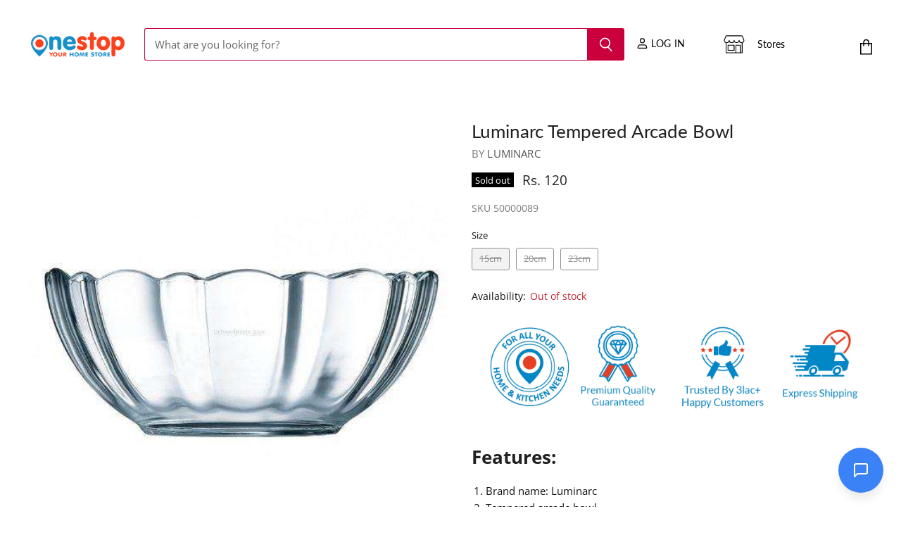

--- FILE ---
content_type: text/javascript
request_url: https://onestopretail.in/cdn/shop/t/55/assets/superstore.min.js?v=29997759067351704561634298655
body_size: 115310
content:
!function(e){var t={};function n(i){if(t[i])return t[i].exports;var o=t[i]={i:i,l:!1,exports:{}};return e[i].call(o.exports,o,o.exports,n),o.l=!0,o.exports}n.m=e,n.c=t,n.d=function(e,t,i){n.o(e,t)||Object.defineProperty(e,t,{enumerable:!0,get:i})},n.r=function(e){"undefined"!=typeof Symbol&&Symbol.toStringTag&&Object.defineProperty(e,Symbol.toStringTag,{value:"Module"}),Object.defineProperty(e,"__esModule",{value:!0})},n.t=function(e,t){if(1&t&&(e=n(e)),8&t)return e;if(4&t&&"object"==typeof e&&e&&e.__esModule)return e;var i=Object.create(null);if(n.r(i),Object.defineProperty(i,"default",{enumerable:!0,value:e}),2&t&&"string"!=typeof e)for(var o in e)n.d(i,o,function(t){return e[t]}.bind(null,o));return i},n.n=function(e){var t=e&&e.__esModule?function(){return e.default}:function(){return e};return n.d(t,"a",t),t},n.o=function(e,t){return Object.prototype.hasOwnProperty.call(e,t)},n.p="",n(n.s=32)}([function(e,t,n){var i;!function(t,n){"use strict";"object"==typeof e.exports?e.exports=t.document?n(t,!0):function(e){if(!e.document)throw new Error("jQuery requires a window with a document");return n(e)}:n(t)}("undefined"!=typeof window?window:this,(function(n,o){"use strict";var r=[],s=n.document,a=Object.getPrototypeOf,l=r.slice,c=r.concat,u=r.push,h=r.indexOf,d={},f=d.toString,p=d.hasOwnProperty,v=p.toString,g=v.call(Object),m={},y=function(e){return"function"==typeof e&&"number"!=typeof e.nodeType},b=function(e){return null!=e&&e===e.window},w={type:!0,src:!0,nonce:!0,noModule:!0};function _(e,t,n){var i,o,r=(n=n||s).createElement("script");if(r.text=e,t)for(i in w)(o=t[i]||t.getAttribute&&t.getAttribute(i))&&r.setAttribute(i,o);n.head.appendChild(r).parentNode.removeChild(r)}function k(e){return null==e?e+"":"object"==typeof e||"function"==typeof e?d[f.call(e)]||"object":typeof e}var S="3.4.1",C=function(e,t){return new C.fn.init(e,t)},x=/^[\s\uFEFF\xA0]+|[\s\uFEFF\xA0]+$/g;function E(e){var t=!!e&&"length"in e&&e.length,n=k(e);return!y(e)&&!b(e)&&("array"===n||0===t||"number"==typeof t&&t>0&&t-1 in e)}C.fn=C.prototype={jquery:S,constructor:C,length:0,toArray:function(){return l.call(this)},get:function(e){return null==e?l.call(this):e<0?this[e+this.length]:this[e]},pushStack:function(e){var t=C.merge(this.constructor(),e);return t.prevObject=this,t},each:function(e){return C.each(this,e)},map:function(e){return this.pushStack(C.map(this,(function(t,n){return e.call(t,n,t)})))},slice:function(){return this.pushStack(l.apply(this,arguments))},first:function(){return this.eq(0)},last:function(){return this.eq(-1)},eq:function(e){var t=this.length,n=+e+(e<0?t:0);return this.pushStack(n>=0&&n<t?[this[n]]:[])},end:function(){return this.prevObject||this.constructor()},push:u,sort:r.sort,splice:r.splice},C.extend=C.fn.extend=function(){var e,t,n,i,o,r,s=arguments[0]||{},a=1,l=arguments.length,c=!1;for("boolean"==typeof s&&(c=s,s=arguments[a]||{},a++),"object"==typeof s||y(s)||(s={}),a===l&&(s=this,a--);a<l;a++)if(null!=(e=arguments[a]))for(t in e)i=e[t],"__proto__"!==t&&s!==i&&(c&&i&&(C.isPlainObject(i)||(o=Array.isArray(i)))?(n=s[t],r=o&&!Array.isArray(n)?[]:o||C.isPlainObject(n)?n:{},o=!1,s[t]=C.extend(c,r,i)):void 0!==i&&(s[t]=i));return s},C.extend({expando:"jQuery"+(S+Math.random()).replace(/\D/g,""),isReady:!0,error:function(e){throw new Error(e)},noop:function(){},isPlainObject:function(e){var t,n;return!(!e||"[object Object]"!==f.call(e))&&(!(t=a(e))||"function"==typeof(n=p.call(t,"constructor")&&t.constructor)&&v.call(n)===g)},isEmptyObject:function(e){var t;for(t in e)return!1;return!0},globalEval:function(e,t){_(e,{nonce:t&&t.nonce})},each:function(e,t){var n,i=0;if(E(e))for(n=e.length;i<n&&!1!==t.call(e[i],i,e[i]);i++);else for(i in e)if(!1===t.call(e[i],i,e[i]))break;return e},trim:function(e){return null==e?"":(e+"").replace(x,"")},makeArray:function(e,t){var n=t||[];return null!=e&&(E(Object(e))?C.merge(n,"string"==typeof e?[e]:e):u.call(n,e)),n},inArray:function(e,t,n){return null==t?-1:h.call(t,e,n)},merge:function(e,t){for(var n=+t.length,i=0,o=e.length;i<n;i++)e[o++]=t[i];return e.length=o,e},grep:function(e,t,n){for(var i=[],o=0,r=e.length,s=!n;o<r;o++)!t(e[o],o)!==s&&i.push(e[o]);return i},map:function(e,t,n){var i,o,r=0,s=[];if(E(e))for(i=e.length;r<i;r++)null!=(o=t(e[r],r,n))&&s.push(o);else for(r in e)null!=(o=t(e[r],r,n))&&s.push(o);return c.apply([],s)},guid:1,support:m}),"function"==typeof Symbol&&(C.fn[Symbol.iterator]=r[Symbol.iterator]),C.each("Boolean Number String Function Array Date RegExp Object Error Symbol".split(" "),(function(e,t){d["[object "+t+"]"]=t.toLowerCase()}));var T=function(e){var t,n,i,o,r,s,a,l,c,u,h,d,f,p,v,g,m,y,b,w="sizzle"+1*new Date,_=e.document,k=0,S=0,C=le(),x=le(),E=le(),T=le(),L=function(e,t){return e===t&&(h=!0),0},A={}.hasOwnProperty,O=[],I=O.pop,$=O.push,P=O.push,D=O.slice,M=function(e,t){for(var n=0,i=e.length;n<i;n++)if(e[n]===t)return n;return-1},B="checked|selected|async|autofocus|autoplay|controls|defer|disabled|hidden|ismap|loop|multiple|open|readonly|required|scoped",j="[\\x20\\t\\r\\n\\f]",R="(?:\\\\.|[\\w-]|[^\0-\\xa0])+",F="\\[[\\x20\\t\\r\\n\\f]*("+R+")(?:"+j+"*([*^$|!~]?=)"+j+"*(?:'((?:\\\\.|[^\\\\'])*)'|\"((?:\\\\.|[^\\\\\"])*)\"|("+R+"))|)"+j+"*\\]",q=":("+R+")(?:\\((('((?:\\\\.|[^\\\\'])*)'|\"((?:\\\\.|[^\\\\\"])*)\")|((?:\\\\.|[^\\\\()[\\]]|"+F+")*)|.*)\\)|)",N=new RegExp(j+"+","g"),H=new RegExp("^[\\x20\\t\\r\\n\\f]+|((?:^|[^\\\\])(?:\\\\.)*)[\\x20\\t\\r\\n\\f]+$","g"),z=new RegExp("^[\\x20\\t\\r\\n\\f]*,[\\x20\\t\\r\\n\\f]*"),V=new RegExp("^[\\x20\\t\\r\\n\\f]*([>+~]|[\\x20\\t\\r\\n\\f])[\\x20\\t\\r\\n\\f]*"),W=new RegExp(j+"|>"),U=new RegExp(q),Z=new RegExp("^"+R+"$"),X={ID:new RegExp("^#("+R+")"),CLASS:new RegExp("^\\.("+R+")"),TAG:new RegExp("^("+R+"|[*])"),ATTR:new RegExp("^"+F),PSEUDO:new RegExp("^"+q),CHILD:new RegExp("^:(only|first|last|nth|nth-last)-(child|of-type)(?:\\([\\x20\\t\\r\\n\\f]*(even|odd|(([+-]|)(\\d*)n|)[\\x20\\t\\r\\n\\f]*(?:([+-]|)[\\x20\\t\\r\\n\\f]*(\\d+)|))[\\x20\\t\\r\\n\\f]*\\)|)","i"),bool:new RegExp("^(?:"+B+")$","i"),needsContext:new RegExp("^[\\x20\\t\\r\\n\\f]*[>+~]|:(even|odd|eq|gt|lt|nth|first|last)(?:\\([\\x20\\t\\r\\n\\f]*((?:-\\d)?\\d*)[\\x20\\t\\r\\n\\f]*\\)|)(?=[^-]|$)","i")},G=/HTML$/i,K=/^(?:input|select|textarea|button)$/i,Q=/^h\d$/i,Y=/^[^{]+\{\s*\[native \w/,J=/^(?:#([\w-]+)|(\w+)|\.([\w-]+))$/,ee=/[+~]/,te=new RegExp("\\\\([\\da-f]{1,6}[\\x20\\t\\r\\n\\f]?|([\\x20\\t\\r\\n\\f])|.)","ig"),ne=function(e,t,n){var i="0x"+t-65536;return i!=i||n?t:i<0?String.fromCharCode(i+65536):String.fromCharCode(i>>10|55296,1023&i|56320)},ie=/([\0-\x1f\x7f]|^-?\d)|^-$|[^\0-\x1f\x7f-\uFFFF\w-]/g,oe=function(e,t){return t?"\0"===e?"�":e.slice(0,-1)+"\\"+e.charCodeAt(e.length-1).toString(16)+" ":"\\"+e},re=function(){d()},se=we((function(e){return!0===e.disabled&&"fieldset"===e.nodeName.toLowerCase()}),{dir:"parentNode",next:"legend"});try{P.apply(O=D.call(_.childNodes),_.childNodes),O[_.childNodes.length].nodeType}catch(e){P={apply:O.length?function(e,t){$.apply(e,D.call(t))}:function(e,t){for(var n=e.length,i=0;e[n++]=t[i++];);e.length=n-1}}}function ae(e,t,i,o){var r,a,c,u,h,p,m,y=t&&t.ownerDocument,k=t?t.nodeType:9;if(i=i||[],"string"!=typeof e||!e||1!==k&&9!==k&&11!==k)return i;if(!o&&((t?t.ownerDocument||t:_)!==f&&d(t),t=t||f,v)){if(11!==k&&(h=J.exec(e)))if(r=h[1]){if(9===k){if(!(c=t.getElementById(r)))return i;if(c.id===r)return i.push(c),i}else if(y&&(c=y.getElementById(r))&&b(t,c)&&c.id===r)return i.push(c),i}else{if(h[2])return P.apply(i,t.getElementsByTagName(e)),i;if((r=h[3])&&n.getElementsByClassName&&t.getElementsByClassName)return P.apply(i,t.getElementsByClassName(r)),i}if(n.qsa&&!T[e+" "]&&(!g||!g.test(e))&&(1!==k||"object"!==t.nodeName.toLowerCase())){if(m=e,y=t,1===k&&W.test(e)){for((u=t.getAttribute("id"))?u=u.replace(ie,oe):t.setAttribute("id",u=w),a=(p=s(e)).length;a--;)p[a]="#"+u+" "+be(p[a]);m=p.join(","),y=ee.test(e)&&me(t.parentNode)||t}try{return P.apply(i,y.querySelectorAll(m)),i}catch(t){T(e,!0)}finally{u===w&&t.removeAttribute("id")}}}return l(e.replace(H,"$1"),t,i,o)}function le(){var e=[];return function t(n,o){return e.push(n+" ")>i.cacheLength&&delete t[e.shift()],t[n+" "]=o}}function ce(e){return e[w]=!0,e}function ue(e){var t=f.createElement("fieldset");try{return!!e(t)}catch(e){return!1}finally{t.parentNode&&t.parentNode.removeChild(t),t=null}}function he(e,t){for(var n=e.split("|"),o=n.length;o--;)i.attrHandle[n[o]]=t}function de(e,t){var n=t&&e,i=n&&1===e.nodeType&&1===t.nodeType&&e.sourceIndex-t.sourceIndex;if(i)return i;if(n)for(;n=n.nextSibling;)if(n===t)return-1;return e?1:-1}function fe(e){return function(t){return"input"===t.nodeName.toLowerCase()&&t.type===e}}function pe(e){return function(t){var n=t.nodeName.toLowerCase();return("input"===n||"button"===n)&&t.type===e}}function ve(e){return function(t){return"form"in t?t.parentNode&&!1===t.disabled?"label"in t?"label"in t.parentNode?t.parentNode.disabled===e:t.disabled===e:t.isDisabled===e||t.isDisabled!==!e&&se(t)===e:t.disabled===e:"label"in t&&t.disabled===e}}function ge(e){return ce((function(t){return t=+t,ce((function(n,i){for(var o,r=e([],n.length,t),s=r.length;s--;)n[o=r[s]]&&(n[o]=!(i[o]=n[o]))}))}))}function me(e){return e&&void 0!==e.getElementsByTagName&&e}for(t in n=ae.support={},r=ae.isXML=function(e){var t=e.namespaceURI,n=(e.ownerDocument||e).documentElement;return!G.test(t||n&&n.nodeName||"HTML")},d=ae.setDocument=function(e){var t,o,s=e?e.ownerDocument||e:_;return s!==f&&9===s.nodeType&&s.documentElement?(p=(f=s).documentElement,v=!r(f),_!==f&&(o=f.defaultView)&&o.top!==o&&(o.addEventListener?o.addEventListener("unload",re,!1):o.attachEvent&&o.attachEvent("onunload",re)),n.attributes=ue((function(e){return e.className="i",!e.getAttribute("className")})),n.getElementsByTagName=ue((function(e){return e.appendChild(f.createComment("")),!e.getElementsByTagName("*").length})),n.getElementsByClassName=Y.test(f.getElementsByClassName),n.getById=ue((function(e){return p.appendChild(e).id=w,!f.getElementsByName||!f.getElementsByName(w).length})),n.getById?(i.filter.ID=function(e){var t=e.replace(te,ne);return function(e){return e.getAttribute("id")===t}},i.find.ID=function(e,t){if(void 0!==t.getElementById&&v){var n=t.getElementById(e);return n?[n]:[]}}):(i.filter.ID=function(e){var t=e.replace(te,ne);return function(e){var n=void 0!==e.getAttributeNode&&e.getAttributeNode("id");return n&&n.value===t}},i.find.ID=function(e,t){if(void 0!==t.getElementById&&v){var n,i,o,r=t.getElementById(e);if(r){if((n=r.getAttributeNode("id"))&&n.value===e)return[r];for(o=t.getElementsByName(e),i=0;r=o[i++];)if((n=r.getAttributeNode("id"))&&n.value===e)return[r]}return[]}}),i.find.TAG=n.getElementsByTagName?function(e,t){return void 0!==t.getElementsByTagName?t.getElementsByTagName(e):n.qsa?t.querySelectorAll(e):void 0}:function(e,t){var n,i=[],o=0,r=t.getElementsByTagName(e);if("*"===e){for(;n=r[o++];)1===n.nodeType&&i.push(n);return i}return r},i.find.CLASS=n.getElementsByClassName&&function(e,t){if(void 0!==t.getElementsByClassName&&v)return t.getElementsByClassName(e)},m=[],g=[],(n.qsa=Y.test(f.querySelectorAll))&&(ue((function(e){p.appendChild(e).innerHTML="<a id='"+w+"'></a><select id='"+w+"-\r\\' msallowcapture=''><option selected=''></option></select>",e.querySelectorAll("[msallowcapture^='']").length&&g.push("[*^$]=[\\x20\\t\\r\\n\\f]*(?:''|\"\")"),e.querySelectorAll("[selected]").length||g.push("\\[[\\x20\\t\\r\\n\\f]*(?:value|"+B+")"),e.querySelectorAll("[id~="+w+"-]").length||g.push("~="),e.querySelectorAll(":checked").length||g.push(":checked"),e.querySelectorAll("a#"+w+"+*").length||g.push(".#.+[+~]")})),ue((function(e){e.innerHTML="<a href='' disabled='disabled'></a><select disabled='disabled'><option/></select>";var t=f.createElement("input");t.setAttribute("type","hidden"),e.appendChild(t).setAttribute("name","D"),e.querySelectorAll("[name=d]").length&&g.push("name[\\x20\\t\\r\\n\\f]*[*^$|!~]?="),2!==e.querySelectorAll(":enabled").length&&g.push(":enabled",":disabled"),p.appendChild(e).disabled=!0,2!==e.querySelectorAll(":disabled").length&&g.push(":enabled",":disabled"),e.querySelectorAll("*,:x"),g.push(",.*:")}))),(n.matchesSelector=Y.test(y=p.matches||p.webkitMatchesSelector||p.mozMatchesSelector||p.oMatchesSelector||p.msMatchesSelector))&&ue((function(e){n.disconnectedMatch=y.call(e,"*"),y.call(e,"[s!='']:x"),m.push("!=",q)})),g=g.length&&new RegExp(g.join("|")),m=m.length&&new RegExp(m.join("|")),t=Y.test(p.compareDocumentPosition),b=t||Y.test(p.contains)?function(e,t){var n=9===e.nodeType?e.documentElement:e,i=t&&t.parentNode;return e===i||!(!i||1!==i.nodeType||!(n.contains?n.contains(i):e.compareDocumentPosition&&16&e.compareDocumentPosition(i)))}:function(e,t){if(t)for(;t=t.parentNode;)if(t===e)return!0;return!1},L=t?function(e,t){if(e===t)return h=!0,0;var i=!e.compareDocumentPosition-!t.compareDocumentPosition;return i||(1&(i=(e.ownerDocument||e)===(t.ownerDocument||t)?e.compareDocumentPosition(t):1)||!n.sortDetached&&t.compareDocumentPosition(e)===i?e===f||e.ownerDocument===_&&b(_,e)?-1:t===f||t.ownerDocument===_&&b(_,t)?1:u?M(u,e)-M(u,t):0:4&i?-1:1)}:function(e,t){if(e===t)return h=!0,0;var n,i=0,o=e.parentNode,r=t.parentNode,s=[e],a=[t];if(!o||!r)return e===f?-1:t===f?1:o?-1:r?1:u?M(u,e)-M(u,t):0;if(o===r)return de(e,t);for(n=e;n=n.parentNode;)s.unshift(n);for(n=t;n=n.parentNode;)a.unshift(n);for(;s[i]===a[i];)i++;return i?de(s[i],a[i]):s[i]===_?-1:a[i]===_?1:0},f):f},ae.matches=function(e,t){return ae(e,null,null,t)},ae.matchesSelector=function(e,t){if((e.ownerDocument||e)!==f&&d(e),n.matchesSelector&&v&&!T[t+" "]&&(!m||!m.test(t))&&(!g||!g.test(t)))try{var i=y.call(e,t);if(i||n.disconnectedMatch||e.document&&11!==e.document.nodeType)return i}catch(e){T(t,!0)}return ae(t,f,null,[e]).length>0},ae.contains=function(e,t){return(e.ownerDocument||e)!==f&&d(e),b(e,t)},ae.attr=function(e,t){(e.ownerDocument||e)!==f&&d(e);var o=i.attrHandle[t.toLowerCase()],r=o&&A.call(i.attrHandle,t.toLowerCase())?o(e,t,!v):void 0;return void 0!==r?r:n.attributes||!v?e.getAttribute(t):(r=e.getAttributeNode(t))&&r.specified?r.value:null},ae.escape=function(e){return(e+"").replace(ie,oe)},ae.error=function(e){throw new Error("Syntax error, unrecognized expression: "+e)},ae.uniqueSort=function(e){var t,i=[],o=0,r=0;if(h=!n.detectDuplicates,u=!n.sortStable&&e.slice(0),e.sort(L),h){for(;t=e[r++];)t===e[r]&&(o=i.push(r));for(;o--;)e.splice(i[o],1)}return u=null,e},o=ae.getText=function(e){var t,n="",i=0,r=e.nodeType;if(r){if(1===r||9===r||11===r){if("string"==typeof e.textContent)return e.textContent;for(e=e.firstChild;e;e=e.nextSibling)n+=o(e)}else if(3===r||4===r)return e.nodeValue}else for(;t=e[i++];)n+=o(t);return n},(i=ae.selectors={cacheLength:50,createPseudo:ce,match:X,attrHandle:{},find:{},relative:{">":{dir:"parentNode",first:!0}," ":{dir:"parentNode"},"+":{dir:"previousSibling",first:!0},"~":{dir:"previousSibling"}},preFilter:{ATTR:function(e){return e[1]=e[1].replace(te,ne),e[3]=(e[3]||e[4]||e[5]||"").replace(te,ne),"~="===e[2]&&(e[3]=" "+e[3]+" "),e.slice(0,4)},CHILD:function(e){return e[1]=e[1].toLowerCase(),"nth"===e[1].slice(0,3)?(e[3]||ae.error(e[0]),e[4]=+(e[4]?e[5]+(e[6]||1):2*("even"===e[3]||"odd"===e[3])),e[5]=+(e[7]+e[8]||"odd"===e[3])):e[3]&&ae.error(e[0]),e},PSEUDO:function(e){var t,n=!e[6]&&e[2];return X.CHILD.test(e[0])?null:(e[3]?e[2]=e[4]||e[5]||"":n&&U.test(n)&&(t=s(n,!0))&&(t=n.indexOf(")",n.length-t)-n.length)&&(e[0]=e[0].slice(0,t),e[2]=n.slice(0,t)),e.slice(0,3))}},filter:{TAG:function(e){var t=e.replace(te,ne).toLowerCase();return"*"===e?function(){return!0}:function(e){return e.nodeName&&e.nodeName.toLowerCase()===t}},CLASS:function(e){var t=C[e+" "];return t||(t=new RegExp("(^|[\\x20\\t\\r\\n\\f])"+e+"("+j+"|$)"))&&C(e,(function(e){return t.test("string"==typeof e.className&&e.className||void 0!==e.getAttribute&&e.getAttribute("class")||"")}))},ATTR:function(e,t,n){return function(i){var o=ae.attr(i,e);return null==o?"!="===t:!t||(o+="","="===t?o===n:"!="===t?o!==n:"^="===t?n&&0===o.indexOf(n):"*="===t?n&&o.indexOf(n)>-1:"$="===t?n&&o.slice(-n.length)===n:"~="===t?(" "+o.replace(N," ")+" ").indexOf(n)>-1:"|="===t&&(o===n||o.slice(0,n.length+1)===n+"-"))}},CHILD:function(e,t,n,i,o){var r="nth"!==e.slice(0,3),s="last"!==e.slice(-4),a="of-type"===t;return 1===i&&0===o?function(e){return!!e.parentNode}:function(t,n,l){var c,u,h,d,f,p,v=r!==s?"nextSibling":"previousSibling",g=t.parentNode,m=a&&t.nodeName.toLowerCase(),y=!l&&!a,b=!1;if(g){if(r){for(;v;){for(d=t;d=d[v];)if(a?d.nodeName.toLowerCase()===m:1===d.nodeType)return!1;p=v="only"===e&&!p&&"nextSibling"}return!0}if(p=[s?g.firstChild:g.lastChild],s&&y){for(b=(f=(c=(u=(h=(d=g)[w]||(d[w]={}))[d.uniqueID]||(h[d.uniqueID]={}))[e]||[])[0]===k&&c[1])&&c[2],d=f&&g.childNodes[f];d=++f&&d&&d[v]||(b=f=0)||p.pop();)if(1===d.nodeType&&++b&&d===t){u[e]=[k,f,b];break}}else if(y&&(b=f=(c=(u=(h=(d=t)[w]||(d[w]={}))[d.uniqueID]||(h[d.uniqueID]={}))[e]||[])[0]===k&&c[1]),!1===b)for(;(d=++f&&d&&d[v]||(b=f=0)||p.pop())&&((a?d.nodeName.toLowerCase()!==m:1!==d.nodeType)||!++b||(y&&((u=(h=d[w]||(d[w]={}))[d.uniqueID]||(h[d.uniqueID]={}))[e]=[k,b]),d!==t)););return(b-=o)===i||b%i==0&&b/i>=0}}},PSEUDO:function(e,t){var n,o=i.pseudos[e]||i.setFilters[e.toLowerCase()]||ae.error("unsupported pseudo: "+e);return o[w]?o(t):o.length>1?(n=[e,e,"",t],i.setFilters.hasOwnProperty(e.toLowerCase())?ce((function(e,n){for(var i,r=o(e,t),s=r.length;s--;)e[i=M(e,r[s])]=!(n[i]=r[s])})):function(e){return o(e,0,n)}):o}},pseudos:{not:ce((function(e){var t=[],n=[],i=a(e.replace(H,"$1"));return i[w]?ce((function(e,t,n,o){for(var r,s=i(e,null,o,[]),a=e.length;a--;)(r=s[a])&&(e[a]=!(t[a]=r))})):function(e,o,r){return t[0]=e,i(t,null,r,n),t[0]=null,!n.pop()}})),has:ce((function(e){return function(t){return ae(e,t).length>0}})),contains:ce((function(e){return e=e.replace(te,ne),function(t){return(t.textContent||o(t)).indexOf(e)>-1}})),lang:ce((function(e){return Z.test(e||"")||ae.error("unsupported lang: "+e),e=e.replace(te,ne).toLowerCase(),function(t){var n;do{if(n=v?t.lang:t.getAttribute("xml:lang")||t.getAttribute("lang"))return(n=n.toLowerCase())===e||0===n.indexOf(e+"-")}while((t=t.parentNode)&&1===t.nodeType);return!1}})),target:function(t){var n=e.location&&e.location.hash;return n&&n.slice(1)===t.id},root:function(e){return e===p},focus:function(e){return e===f.activeElement&&(!f.hasFocus||f.hasFocus())&&!!(e.type||e.href||~e.tabIndex)},enabled:ve(!1),disabled:ve(!0),checked:function(e){var t=e.nodeName.toLowerCase();return"input"===t&&!!e.checked||"option"===t&&!!e.selected},selected:function(e){return e.parentNode&&e.parentNode.selectedIndex,!0===e.selected},empty:function(e){for(e=e.firstChild;e;e=e.nextSibling)if(e.nodeType<6)return!1;return!0},parent:function(e){return!i.pseudos.empty(e)},header:function(e){return Q.test(e.nodeName)},input:function(e){return K.test(e.nodeName)},button:function(e){var t=e.nodeName.toLowerCase();return"input"===t&&"button"===e.type||"button"===t},text:function(e){var t;return"input"===e.nodeName.toLowerCase()&&"text"===e.type&&(null==(t=e.getAttribute("type"))||"text"===t.toLowerCase())},first:ge((function(){return[0]})),last:ge((function(e,t){return[t-1]})),eq:ge((function(e,t,n){return[n<0?n+t:n]})),even:ge((function(e,t){for(var n=0;n<t;n+=2)e.push(n);return e})),odd:ge((function(e,t){for(var n=1;n<t;n+=2)e.push(n);return e})),lt:ge((function(e,t,n){for(var i=n<0?n+t:n>t?t:n;--i>=0;)e.push(i);return e})),gt:ge((function(e,t,n){for(var i=n<0?n+t:n;++i<t;)e.push(i);return e}))}}).pseudos.nth=i.pseudos.eq,{radio:!0,checkbox:!0,file:!0,password:!0,image:!0})i.pseudos[t]=fe(t);for(t in{submit:!0,reset:!0})i.pseudos[t]=pe(t);function ye(){}function be(e){for(var t=0,n=e.length,i="";t<n;t++)i+=e[t].value;return i}function we(e,t,n){var i=t.dir,o=t.next,r=o||i,s=n&&"parentNode"===r,a=S++;return t.first?function(t,n,o){for(;t=t[i];)if(1===t.nodeType||s)return e(t,n,o);return!1}:function(t,n,l){var c,u,h,d=[k,a];if(l){for(;t=t[i];)if((1===t.nodeType||s)&&e(t,n,l))return!0}else for(;t=t[i];)if(1===t.nodeType||s)if(u=(h=t[w]||(t[w]={}))[t.uniqueID]||(h[t.uniqueID]={}),o&&o===t.nodeName.toLowerCase())t=t[i]||t;else{if((c=u[r])&&c[0]===k&&c[1]===a)return d[2]=c[2];if(u[r]=d,d[2]=e(t,n,l))return!0}return!1}}function _e(e){return e.length>1?function(t,n,i){for(var o=e.length;o--;)if(!e[o](t,n,i))return!1;return!0}:e[0]}function ke(e,t,n,i,o){for(var r,s=[],a=0,l=e.length,c=null!=t;a<l;a++)(r=e[a])&&(n&&!n(r,i,o)||(s.push(r),c&&t.push(a)));return s}function Se(e,t,n,i,o,r){return i&&!i[w]&&(i=Se(i)),o&&!o[w]&&(o=Se(o,r)),ce((function(r,s,a,l){var c,u,h,d=[],f=[],p=s.length,v=r||function(e,t,n){for(var i=0,o=t.length;i<o;i++)ae(e,t[i],n);return n}(t||"*",a.nodeType?[a]:a,[]),g=!e||!r&&t?v:ke(v,d,e,a,l),m=n?o||(r?e:p||i)?[]:s:g;if(n&&n(g,m,a,l),i)for(c=ke(m,f),i(c,[],a,l),u=c.length;u--;)(h=c[u])&&(m[f[u]]=!(g[f[u]]=h));if(r){if(o||e){if(o){for(c=[],u=m.length;u--;)(h=m[u])&&c.push(g[u]=h);o(null,m=[],c,l)}for(u=m.length;u--;)(h=m[u])&&(c=o?M(r,h):d[u])>-1&&(r[c]=!(s[c]=h))}}else m=ke(m===s?m.splice(p,m.length):m),o?o(null,s,m,l):P.apply(s,m)}))}function Ce(e){for(var t,n,o,r=e.length,s=i.relative[e[0].type],a=s||i.relative[" "],l=s?1:0,u=we((function(e){return e===t}),a,!0),h=we((function(e){return M(t,e)>-1}),a,!0),d=[function(e,n,i){var o=!s&&(i||n!==c)||((t=n).nodeType?u(e,n,i):h(e,n,i));return t=null,o}];l<r;l++)if(n=i.relative[e[l].type])d=[we(_e(d),n)];else{if((n=i.filter[e[l].type].apply(null,e[l].matches))[w]){for(o=++l;o<r&&!i.relative[e[o].type];o++);return Se(l>1&&_e(d),l>1&&be(e.slice(0,l-1).concat({value:" "===e[l-2].type?"*":""})).replace(H,"$1"),n,l<o&&Ce(e.slice(l,o)),o<r&&Ce(e=e.slice(o)),o<r&&be(e))}d.push(n)}return _e(d)}return ye.prototype=i.filters=i.pseudos,i.setFilters=new ye,s=ae.tokenize=function(e,t){var n,o,r,s,a,l,c,u=x[e+" "];if(u)return t?0:u.slice(0);for(a=e,l=[],c=i.preFilter;a;){for(s in n&&!(o=z.exec(a))||(o&&(a=a.slice(o[0].length)||a),l.push(r=[])),n=!1,(o=V.exec(a))&&(n=o.shift(),r.push({value:n,type:o[0].replace(H," ")}),a=a.slice(n.length)),i.filter)!(o=X[s].exec(a))||c[s]&&!(o=c[s](o))||(n=o.shift(),r.push({value:n,type:s,matches:o}),a=a.slice(n.length));if(!n)break}return t?a.length:a?ae.error(e):x(e,l).slice(0)},a=ae.compile=function(e,t){var n,o=[],r=[],a=E[e+" "];if(!a){for(t||(t=s(e)),n=t.length;n--;)(a=Ce(t[n]))[w]?o.push(a):r.push(a);(a=E(e,function(e,t){var n=t.length>0,o=e.length>0,r=function(r,s,a,l,u){var h,p,g,m=0,y="0",b=r&&[],w=[],_=c,S=r||o&&i.find.TAG("*",u),C=k+=null==_?1:Math.random()||.1,x=S.length;for(u&&(c=s===f||s||u);y!==x&&null!=(h=S[y]);y++){if(o&&h){for(p=0,s||h.ownerDocument===f||(d(h),a=!v);g=e[p++];)if(g(h,s||f,a)){l.push(h);break}u&&(k=C)}n&&((h=!g&&h)&&m--,r&&b.push(h))}if(m+=y,n&&y!==m){for(p=0;g=t[p++];)g(b,w,s,a);if(r){if(m>0)for(;y--;)b[y]||w[y]||(w[y]=I.call(l));w=ke(w)}P.apply(l,w),u&&!r&&w.length>0&&m+t.length>1&&ae.uniqueSort(l)}return u&&(k=C,c=_),b};return n?ce(r):r}(r,o))).selector=e}return a},l=ae.select=function(e,t,n,o){var r,l,c,u,h,d="function"==typeof e&&e,f=!o&&s(e=d.selector||e);if(n=n||[],1===f.length){if((l=f[0]=f[0].slice(0)).length>2&&"ID"===(c=l[0]).type&&9===t.nodeType&&v&&i.relative[l[1].type]){if(!(t=(i.find.ID(c.matches[0].replace(te,ne),t)||[])[0]))return n;d&&(t=t.parentNode),e=e.slice(l.shift().value.length)}for(r=X.needsContext.test(e)?0:l.length;r--&&(c=l[r],!i.relative[u=c.type]);)if((h=i.find[u])&&(o=h(c.matches[0].replace(te,ne),ee.test(l[0].type)&&me(t.parentNode)||t))){if(l.splice(r,1),!(e=o.length&&be(l)))return P.apply(n,o),n;break}}return(d||a(e,f))(o,t,!v,n,!t||ee.test(e)&&me(t.parentNode)||t),n},n.sortStable=w.split("").sort(L).join("")===w,n.detectDuplicates=!!h,d(),n.sortDetached=ue((function(e){return 1&e.compareDocumentPosition(f.createElement("fieldset"))})),ue((function(e){return e.innerHTML="<a href='#'></a>","#"===e.firstChild.getAttribute("href")}))||he("type|href|height|width",(function(e,t,n){if(!n)return e.getAttribute(t,"type"===t.toLowerCase()?1:2)})),n.attributes&&ue((function(e){return e.innerHTML="<input/>",e.firstChild.setAttribute("value",""),""===e.firstChild.getAttribute("value")}))||he("value",(function(e,t,n){if(!n&&"input"===e.nodeName.toLowerCase())return e.defaultValue})),ue((function(e){return null==e.getAttribute("disabled")}))||he(B,(function(e,t,n){var i;if(!n)return!0===e[t]?t.toLowerCase():(i=e.getAttributeNode(t))&&i.specified?i.value:null})),ae}(n);C.find=T,C.expr=T.selectors,C.expr[":"]=C.expr.pseudos,C.uniqueSort=C.unique=T.uniqueSort,C.text=T.getText,C.isXMLDoc=T.isXML,C.contains=T.contains,C.escapeSelector=T.escape;var L=function(e,t,n){for(var i=[],o=void 0!==n;(e=e[t])&&9!==e.nodeType;)if(1===e.nodeType){if(o&&C(e).is(n))break;i.push(e)}return i},A=function(e,t){for(var n=[];e;e=e.nextSibling)1===e.nodeType&&e!==t&&n.push(e);return n},O=C.expr.match.needsContext;function I(e,t){return e.nodeName&&e.nodeName.toLowerCase()===t.toLowerCase()}var $=/^<([a-z][^\/\0>:\x20\t\r\n\f]*)[\x20\t\r\n\f]*\/?>(?:<\/\1>|)$/i;function P(e,t,n){return y(t)?C.grep(e,(function(e,i){return!!t.call(e,i,e)!==n})):t.nodeType?C.grep(e,(function(e){return e===t!==n})):"string"!=typeof t?C.grep(e,(function(e){return h.call(t,e)>-1!==n})):C.filter(t,e,n)}C.filter=function(e,t,n){var i=t[0];return n&&(e=":not("+e+")"),1===t.length&&1===i.nodeType?C.find.matchesSelector(i,e)?[i]:[]:C.find.matches(e,C.grep(t,(function(e){return 1===e.nodeType})))},C.fn.extend({find:function(e){var t,n,i=this.length,o=this;if("string"!=typeof e)return this.pushStack(C(e).filter((function(){for(t=0;t<i;t++)if(C.contains(o[t],this))return!0})));for(n=this.pushStack([]),t=0;t<i;t++)C.find(e,o[t],n);return i>1?C.uniqueSort(n):n},filter:function(e){return this.pushStack(P(this,e||[],!1))},not:function(e){return this.pushStack(P(this,e||[],!0))},is:function(e){return!!P(this,"string"==typeof e&&O.test(e)?C(e):e||[],!1).length}});var D,M=/^(?:\s*(<[\w\W]+>)[^>]*|#([\w-]+))$/;(C.fn.init=function(e,t,n){var i,o;if(!e)return this;if(n=n||D,"string"==typeof e){if(!(i="<"===e[0]&&">"===e[e.length-1]&&e.length>=3?[null,e,null]:M.exec(e))||!i[1]&&t)return!t||t.jquery?(t||n).find(e):this.constructor(t).find(e);if(i[1]){if(t=t instanceof C?t[0]:t,C.merge(this,C.parseHTML(i[1],t&&t.nodeType?t.ownerDocument||t:s,!0)),$.test(i[1])&&C.isPlainObject(t))for(i in t)y(this[i])?this[i](t[i]):this.attr(i,t[i]);return this}return(o=s.getElementById(i[2]))&&(this[0]=o,this.length=1),this}return e.nodeType?(this[0]=e,this.length=1,this):y(e)?void 0!==n.ready?n.ready(e):e(C):C.makeArray(e,this)}).prototype=C.fn,D=C(s);var B=/^(?:parents|prev(?:Until|All))/,j={children:!0,contents:!0,next:!0,prev:!0};function R(e,t){for(;(e=e[t])&&1!==e.nodeType;);return e}C.fn.extend({has:function(e){var t=C(e,this),n=t.length;return this.filter((function(){for(var e=0;e<n;e++)if(C.contains(this,t[e]))return!0}))},closest:function(e,t){var n,i=0,o=this.length,r=[],s="string"!=typeof e&&C(e);if(!O.test(e))for(;i<o;i++)for(n=this[i];n&&n!==t;n=n.parentNode)if(n.nodeType<11&&(s?s.index(n)>-1:1===n.nodeType&&C.find.matchesSelector(n,e))){r.push(n);break}return this.pushStack(r.length>1?C.uniqueSort(r):r)},index:function(e){return e?"string"==typeof e?h.call(C(e),this[0]):h.call(this,e.jquery?e[0]:e):this[0]&&this[0].parentNode?this.first().prevAll().length:-1},add:function(e,t){return this.pushStack(C.uniqueSort(C.merge(this.get(),C(e,t))))},addBack:function(e){return this.add(null==e?this.prevObject:this.prevObject.filter(e))}}),C.each({parent:function(e){var t=e.parentNode;return t&&11!==t.nodeType?t:null},parents:function(e){return L(e,"parentNode")},parentsUntil:function(e,t,n){return L(e,"parentNode",n)},next:function(e){return R(e,"nextSibling")},prev:function(e){return R(e,"previousSibling")},nextAll:function(e){return L(e,"nextSibling")},prevAll:function(e){return L(e,"previousSibling")},nextUntil:function(e,t,n){return L(e,"nextSibling",n)},prevUntil:function(e,t,n){return L(e,"previousSibling",n)},siblings:function(e){return A((e.parentNode||{}).firstChild,e)},children:function(e){return A(e.firstChild)},contents:function(e){return void 0!==e.contentDocument?e.contentDocument:(I(e,"template")&&(e=e.content||e),C.merge([],e.childNodes))}},(function(e,t){C.fn[e]=function(n,i){var o=C.map(this,t,n);return"Until"!==e.slice(-5)&&(i=n),i&&"string"==typeof i&&(o=C.filter(i,o)),this.length>1&&(j[e]||C.uniqueSort(o),B.test(e)&&o.reverse()),this.pushStack(o)}}));var F=/[^\x20\t\r\n\f]+/g;function q(e){return e}function N(e){throw e}function H(e,t,n,i){var o;try{e&&y(o=e.promise)?o.call(e).done(t).fail(n):e&&y(o=e.then)?o.call(e,t,n):t.apply(void 0,[e].slice(i))}catch(e){n.apply(void 0,[e])}}C.Callbacks=function(e){e="string"==typeof e?function(e){var t={};return C.each(e.match(F)||[],(function(e,n){t[n]=!0})),t}(e):C.extend({},e);var t,n,i,o,r=[],s=[],a=-1,l=function(){for(o=o||e.once,i=t=!0;s.length;a=-1)for(n=s.shift();++a<r.length;)!1===r[a].apply(n[0],n[1])&&e.stopOnFalse&&(a=r.length,n=!1);e.memory||(n=!1),t=!1,o&&(r=n?[]:"")},c={add:function(){return r&&(n&&!t&&(a=r.length-1,s.push(n)),function t(n){C.each(n,(function(n,i){y(i)?e.unique&&c.has(i)||r.push(i):i&&i.length&&"string"!==k(i)&&t(i)}))}(arguments),n&&!t&&l()),this},remove:function(){return C.each(arguments,(function(e,t){for(var n;(n=C.inArray(t,r,n))>-1;)r.splice(n,1),n<=a&&a--})),this},has:function(e){return e?C.inArray(e,r)>-1:r.length>0},empty:function(){return r&&(r=[]),this},disable:function(){return o=s=[],r=n="",this},disabled:function(){return!r},lock:function(){return o=s=[],n||t||(r=n=""),this},locked:function(){return!!o},fireWith:function(e,n){return o||(n=[e,(n=n||[]).slice?n.slice():n],s.push(n),t||l()),this},fire:function(){return c.fireWith(this,arguments),this},fired:function(){return!!i}};return c},C.extend({Deferred:function(e){var t=[["notify","progress",C.Callbacks("memory"),C.Callbacks("memory"),2],["resolve","done",C.Callbacks("once memory"),C.Callbacks("once memory"),0,"resolved"],["reject","fail",C.Callbacks("once memory"),C.Callbacks("once memory"),1,"rejected"]],i="pending",o={state:function(){return i},always:function(){return r.done(arguments).fail(arguments),this},catch:function(e){return o.then(null,e)},pipe:function(){var e=arguments;return C.Deferred((function(n){C.each(t,(function(t,i){var o=y(e[i[4]])&&e[i[4]];r[i[1]]((function(){var e=o&&o.apply(this,arguments);e&&y(e.promise)?e.promise().progress(n.notify).done(n.resolve).fail(n.reject):n[i[0]+"With"](this,o?[e]:arguments)}))})),e=null})).promise()},then:function(e,i,o){var r=0;function s(e,t,i,o){return function(){var a=this,l=arguments,c=function(){var n,c;if(!(e<r)){if((n=i.apply(a,l))===t.promise())throw new TypeError("Thenable self-resolution");c=n&&("object"==typeof n||"function"==typeof n)&&n.then,y(c)?o?c.call(n,s(r,t,q,o),s(r,t,N,o)):(r++,c.call(n,s(r,t,q,o),s(r,t,N,o),s(r,t,q,t.notifyWith))):(i!==q&&(a=void 0,l=[n]),(o||t.resolveWith)(a,l))}},u=o?c:function(){try{c()}catch(n){C.Deferred.exceptionHook&&C.Deferred.exceptionHook(n,u.stackTrace),e+1>=r&&(i!==N&&(a=void 0,l=[n]),t.rejectWith(a,l))}};e?u():(C.Deferred.getStackHook&&(u.stackTrace=C.Deferred.getStackHook()),n.setTimeout(u))}}return C.Deferred((function(n){t[0][3].add(s(0,n,y(o)?o:q,n.notifyWith)),t[1][3].add(s(0,n,y(e)?e:q)),t[2][3].add(s(0,n,y(i)?i:N))})).promise()},promise:function(e){return null!=e?C.extend(e,o):o}},r={};return C.each(t,(function(e,n){var s=n[2],a=n[5];o[n[1]]=s.add,a&&s.add((function(){i=a}),t[3-e][2].disable,t[3-e][3].disable,t[0][2].lock,t[0][3].lock),s.add(n[3].fire),r[n[0]]=function(){return r[n[0]+"With"](this===r?void 0:this,arguments),this},r[n[0]+"With"]=s.fireWith})),o.promise(r),e&&e.call(r,r),r},when:function(e){var t=arguments.length,n=t,i=Array(n),o=l.call(arguments),r=C.Deferred(),s=function(e){return function(n){i[e]=this,o[e]=arguments.length>1?l.call(arguments):n,--t||r.resolveWith(i,o)}};if(t<=1&&(H(e,r.done(s(n)).resolve,r.reject,!t),"pending"===r.state()||y(o[n]&&o[n].then)))return r.then();for(;n--;)H(o[n],s(n),r.reject);return r.promise()}});var z=/^(Eval|Internal|Range|Reference|Syntax|Type|URI)Error$/;C.Deferred.exceptionHook=function(e,t){n.console&&n.console.warn&&e&&z.test(e.name)&&n.console.warn("jQuery.Deferred exception: "+e.message,e.stack,t)},C.readyException=function(e){n.setTimeout((function(){throw e}))};var V=C.Deferred();function W(){s.removeEventListener("DOMContentLoaded",W),n.removeEventListener("load",W),C.ready()}C.fn.ready=function(e){return V.then(e).catch((function(e){C.readyException(e)})),this},C.extend({isReady:!1,readyWait:1,ready:function(e){(!0===e?--C.readyWait:C.isReady)||(C.isReady=!0,!0!==e&&--C.readyWait>0||V.resolveWith(s,[C]))}}),C.ready.then=V.then,"complete"===s.readyState||"loading"!==s.readyState&&!s.documentElement.doScroll?n.setTimeout(C.ready):(s.addEventListener("DOMContentLoaded",W),n.addEventListener("load",W));var U=function(e,t,n,i,o,r,s){var a=0,l=e.length,c=null==n;if("object"===k(n))for(a in o=!0,n)U(e,t,a,n[a],!0,r,s);else if(void 0!==i&&(o=!0,y(i)||(s=!0),c&&(s?(t.call(e,i),t=null):(c=t,t=function(e,t,n){return c.call(C(e),n)})),t))for(;a<l;a++)t(e[a],n,s?i:i.call(e[a],a,t(e[a],n)));return o?e:c?t.call(e):l?t(e[0],n):r},Z=/^-ms-/,X=/-([a-z])/g;function G(e,t){return t.toUpperCase()}function K(e){return e.replace(Z,"ms-").replace(X,G)}var Q=function(e){return 1===e.nodeType||9===e.nodeType||!+e.nodeType};function Y(){this.expando=C.expando+Y.uid++}Y.uid=1,Y.prototype={cache:function(e){var t=e[this.expando];return t||(t={},Q(e)&&(e.nodeType?e[this.expando]=t:Object.defineProperty(e,this.expando,{value:t,configurable:!0}))),t},set:function(e,t,n){var i,o=this.cache(e);if("string"==typeof t)o[K(t)]=n;else for(i in t)o[K(i)]=t[i];return o},get:function(e,t){return void 0===t?this.cache(e):e[this.expando]&&e[this.expando][K(t)]},access:function(e,t,n){return void 0===t||t&&"string"==typeof t&&void 0===n?this.get(e,t):(this.set(e,t,n),void 0!==n?n:t)},remove:function(e,t){var n,i=e[this.expando];if(void 0!==i){if(void 0!==t){n=(t=Array.isArray(t)?t.map(K):(t=K(t))in i?[t]:t.match(F)||[]).length;for(;n--;)delete i[t[n]]}(void 0===t||C.isEmptyObject(i))&&(e.nodeType?e[this.expando]=void 0:delete e[this.expando])}},hasData:function(e){var t=e[this.expando];return void 0!==t&&!C.isEmptyObject(t)}};var J=new Y,ee=new Y,te=/^(?:\{[\w\W]*\}|\[[\w\W]*\])$/,ne=/[A-Z]/g;function ie(e,t,n){var i;if(void 0===n&&1===e.nodeType)if(i="data-"+t.replace(ne,"-$&").toLowerCase(),"string"==typeof(n=e.getAttribute(i))){try{n=function(e){return"true"===e||"false"!==e&&("null"===e?null:e===+e+""?+e:te.test(e)?JSON.parse(e):e)}(n)}catch(e){}ee.set(e,t,n)}else n=void 0;return n}C.extend({hasData:function(e){return ee.hasData(e)||J.hasData(e)},data:function(e,t,n){return ee.access(e,t,n)},removeData:function(e,t){ee.remove(e,t)},_data:function(e,t,n){return J.access(e,t,n)},_removeData:function(e,t){J.remove(e,t)}}),C.fn.extend({data:function(e,t){var n,i,o,r=this[0],s=r&&r.attributes;if(void 0===e){if(this.length&&(o=ee.get(r),1===r.nodeType&&!J.get(r,"hasDataAttrs"))){for(n=s.length;n--;)s[n]&&0===(i=s[n].name).indexOf("data-")&&(i=K(i.slice(5)),ie(r,i,o[i]));J.set(r,"hasDataAttrs",!0)}return o}return"object"==typeof e?this.each((function(){ee.set(this,e)})):U(this,(function(t){var n;if(r&&void 0===t)return void 0!==(n=ee.get(r,e))||void 0!==(n=ie(r,e))?n:void 0;this.each((function(){ee.set(this,e,t)}))}),null,t,arguments.length>1,null,!0)},removeData:function(e){return this.each((function(){ee.remove(this,e)}))}}),C.extend({queue:function(e,t,n){var i;if(e)return t=(t||"fx")+"queue",i=J.get(e,t),n&&(!i||Array.isArray(n)?i=J.access(e,t,C.makeArray(n)):i.push(n)),i||[]},dequeue:function(e,t){t=t||"fx";var n=C.queue(e,t),i=n.length,o=n.shift(),r=C._queueHooks(e,t);"inprogress"===o&&(o=n.shift(),i--),o&&("fx"===t&&n.unshift("inprogress"),delete r.stop,o.call(e,(function(){C.dequeue(e,t)}),r)),!i&&r&&r.empty.fire()},_queueHooks:function(e,t){var n=t+"queueHooks";return J.get(e,n)||J.access(e,n,{empty:C.Callbacks("once memory").add((function(){J.remove(e,[t+"queue",n])}))})}}),C.fn.extend({queue:function(e,t){var n=2;return"string"!=typeof e&&(t=e,e="fx",n--),arguments.length<n?C.queue(this[0],e):void 0===t?this:this.each((function(){var n=C.queue(this,e,t);C._queueHooks(this,e),"fx"===e&&"inprogress"!==n[0]&&C.dequeue(this,e)}))},dequeue:function(e){return this.each((function(){C.dequeue(this,e)}))},clearQueue:function(e){return this.queue(e||"fx",[])},promise:function(e,t){var n,i=1,o=C.Deferred(),r=this,s=this.length,a=function(){--i||o.resolveWith(r,[r])};for("string"!=typeof e&&(t=e,e=void 0),e=e||"fx";s--;)(n=J.get(r[s],e+"queueHooks"))&&n.empty&&(i++,n.empty.add(a));return a(),o.promise(t)}});var oe=/[+-]?(?:\d*\.|)\d+(?:[eE][+-]?\d+|)/.source,re=new RegExp("^(?:([+-])=|)("+oe+")([a-z%]*)$","i"),se=["Top","Right","Bottom","Left"],ae=s.documentElement,le=function(e){return C.contains(e.ownerDocument,e)},ce={composed:!0};ae.getRootNode&&(le=function(e){return C.contains(e.ownerDocument,e)||e.getRootNode(ce)===e.ownerDocument});var ue=function(e,t){return"none"===(e=t||e).style.display||""===e.style.display&&le(e)&&"none"===C.css(e,"display")},he=function(e,t,n,i){var o,r,s={};for(r in t)s[r]=e.style[r],e.style[r]=t[r];for(r in o=n.apply(e,i||[]),t)e.style[r]=s[r];return o};function de(e,t,n,i){var o,r,s=20,a=i?function(){return i.cur()}:function(){return C.css(e,t,"")},l=a(),c=n&&n[3]||(C.cssNumber[t]?"":"px"),u=e.nodeType&&(C.cssNumber[t]||"px"!==c&&+l)&&re.exec(C.css(e,t));if(u&&u[3]!==c){for(l/=2,c=c||u[3],u=+l||1;s--;)C.style(e,t,u+c),(1-r)*(1-(r=a()/l||.5))<=0&&(s=0),u/=r;u*=2,C.style(e,t,u+c),n=n||[]}return n&&(u=+u||+l||0,o=n[1]?u+(n[1]+1)*n[2]:+n[2],i&&(i.unit=c,i.start=u,i.end=o)),o}var fe={};function pe(e){var t,n=e.ownerDocument,i=e.nodeName,o=fe[i];return o||(t=n.body.appendChild(n.createElement(i)),o=C.css(t,"display"),t.parentNode.removeChild(t),"none"===o&&(o="block"),fe[i]=o,o)}function ve(e,t){for(var n,i,o=[],r=0,s=e.length;r<s;r++)(i=e[r]).style&&(n=i.style.display,t?("none"===n&&(o[r]=J.get(i,"display")||null,o[r]||(i.style.display="")),""===i.style.display&&ue(i)&&(o[r]=pe(i))):"none"!==n&&(o[r]="none",J.set(i,"display",n)));for(r=0;r<s;r++)null!=o[r]&&(e[r].style.display=o[r]);return e}C.fn.extend({show:function(){return ve(this,!0)},hide:function(){return ve(this)},toggle:function(e){return"boolean"==typeof e?e?this.show():this.hide():this.each((function(){ue(this)?C(this).show():C(this).hide()}))}});var ge=/^(?:checkbox|radio)$/i,me=/<([a-z][^\/\0>\x20\t\r\n\f]*)/i,ye=/^$|^module$|\/(?:java|ecma)script/i,be={option:[1,"<select multiple='multiple'>","</select>"],thead:[1,"<table>","</table>"],col:[2,"<table><colgroup>","</colgroup></table>"],tr:[2,"<table><tbody>","</tbody></table>"],td:[3,"<table><tbody><tr>","</tr></tbody></table>"],_default:[0,"",""]};function we(e,t){var n;return n=void 0!==e.getElementsByTagName?e.getElementsByTagName(t||"*"):void 0!==e.querySelectorAll?e.querySelectorAll(t||"*"):[],void 0===t||t&&I(e,t)?C.merge([e],n):n}function _e(e,t){for(var n=0,i=e.length;n<i;n++)J.set(e[n],"globalEval",!t||J.get(t[n],"globalEval"))}be.optgroup=be.option,be.tbody=be.tfoot=be.colgroup=be.caption=be.thead,be.th=be.td;var ke,Se,Ce=/<|&#?\w+;/;function xe(e,t,n,i,o){for(var r,s,a,l,c,u,h=t.createDocumentFragment(),d=[],f=0,p=e.length;f<p;f++)if((r=e[f])||0===r)if("object"===k(r))C.merge(d,r.nodeType?[r]:r);else if(Ce.test(r)){for(s=s||h.appendChild(t.createElement("div")),a=(me.exec(r)||["",""])[1].toLowerCase(),l=be[a]||be._default,s.innerHTML=l[1]+C.htmlPrefilter(r)+l[2],u=l[0];u--;)s=s.lastChild;C.merge(d,s.childNodes),(s=h.firstChild).textContent=""}else d.push(t.createTextNode(r));for(h.textContent="",f=0;r=d[f++];)if(i&&C.inArray(r,i)>-1)o&&o.push(r);else if(c=le(r),s=we(h.appendChild(r),"script"),c&&_e(s),n)for(u=0;r=s[u++];)ye.test(r.type||"")&&n.push(r);return h}ke=s.createDocumentFragment().appendChild(s.createElement("div")),(Se=s.createElement("input")).setAttribute("type","radio"),Se.setAttribute("checked","checked"),Se.setAttribute("name","t"),ke.appendChild(Se),m.checkClone=ke.cloneNode(!0).cloneNode(!0).lastChild.checked,ke.innerHTML="<textarea>x</textarea>",m.noCloneChecked=!!ke.cloneNode(!0).lastChild.defaultValue;var Ee=/^key/,Te=/^(?:mouse|pointer|contextmenu|drag|drop)|click/,Le=/^([^.]*)(?:\.(.+)|)/;function Ae(){return!0}function Oe(){return!1}function Ie(e,t){return e===function(){try{return s.activeElement}catch(e){}}()==("focus"===t)}function $e(e,t,n,i,o,r){var s,a;if("object"==typeof t){for(a in"string"!=typeof n&&(i=i||n,n=void 0),t)$e(e,a,n,i,t[a],r);return e}if(null==i&&null==o?(o=n,i=n=void 0):null==o&&("string"==typeof n?(o=i,i=void 0):(o=i,i=n,n=void 0)),!1===o)o=Oe;else if(!o)return e;return 1===r&&(s=o,(o=function(e){return C().off(e),s.apply(this,arguments)}).guid=s.guid||(s.guid=C.guid++)),e.each((function(){C.event.add(this,t,o,i,n)}))}function Pe(e,t,n){n?(J.set(e,t,!1),C.event.add(e,t,{namespace:!1,handler:function(e){var i,o,r=J.get(this,t);if(1&e.isTrigger&&this[t]){if(r.length)(C.event.special[t]||{}).delegateType&&e.stopPropagation();else if(r=l.call(arguments),J.set(this,t,r),i=n(this,t),this[t](),r!==(o=J.get(this,t))||i?J.set(this,t,!1):o={},r!==o)return e.stopImmediatePropagation(),e.preventDefault(),o.value}else r.length&&(J.set(this,t,{value:C.event.trigger(C.extend(r[0],C.Event.prototype),r.slice(1),this)}),e.stopImmediatePropagation())}})):void 0===J.get(e,t)&&C.event.add(e,t,Ae)}C.event={global:{},add:function(e,t,n,i,o){var r,s,a,l,c,u,h,d,f,p,v,g=J.get(e);if(g)for(n.handler&&(n=(r=n).handler,o=r.selector),o&&C.find.matchesSelector(ae,o),n.guid||(n.guid=C.guid++),(l=g.events)||(l=g.events={}),(s=g.handle)||(s=g.handle=function(t){return void 0!==C&&C.event.triggered!==t.type?C.event.dispatch.apply(e,arguments):void 0}),c=(t=(t||"").match(F)||[""]).length;c--;)f=v=(a=Le.exec(t[c])||[])[1],p=(a[2]||"").split(".").sort(),f&&(h=C.event.special[f]||{},f=(o?h.delegateType:h.bindType)||f,h=C.event.special[f]||{},u=C.extend({type:f,origType:v,data:i,handler:n,guid:n.guid,selector:o,needsContext:o&&C.expr.match.needsContext.test(o),namespace:p.join(".")},r),(d=l[f])||((d=l[f]=[]).delegateCount=0,h.setup&&!1!==h.setup.call(e,i,p,s)||e.addEventListener&&e.addEventListener(f,s)),h.add&&(h.add.call(e,u),u.handler.guid||(u.handler.guid=n.guid)),o?d.splice(d.delegateCount++,0,u):d.push(u),C.event.global[f]=!0)},remove:function(e,t,n,i,o){var r,s,a,l,c,u,h,d,f,p,v,g=J.hasData(e)&&J.get(e);if(g&&(l=g.events)){for(c=(t=(t||"").match(F)||[""]).length;c--;)if(f=v=(a=Le.exec(t[c])||[])[1],p=(a[2]||"").split(".").sort(),f){for(h=C.event.special[f]||{},d=l[f=(i?h.delegateType:h.bindType)||f]||[],a=a[2]&&new RegExp("(^|\\.)"+p.join("\\.(?:.*\\.|)")+"(\\.|$)"),s=r=d.length;r--;)u=d[r],!o&&v!==u.origType||n&&n.guid!==u.guid||a&&!a.test(u.namespace)||i&&i!==u.selector&&("**"!==i||!u.selector)||(d.splice(r,1),u.selector&&d.delegateCount--,h.remove&&h.remove.call(e,u));s&&!d.length&&(h.teardown&&!1!==h.teardown.call(e,p,g.handle)||C.removeEvent(e,f,g.handle),delete l[f])}else for(f in l)C.event.remove(e,f+t[c],n,i,!0);C.isEmptyObject(l)&&J.remove(e,"handle events")}},dispatch:function(e){var t,n,i,o,r,s,a=C.event.fix(e),l=new Array(arguments.length),c=(J.get(this,"events")||{})[a.type]||[],u=C.event.special[a.type]||{};for(l[0]=a,t=1;t<arguments.length;t++)l[t]=arguments[t];if(a.delegateTarget=this,!u.preDispatch||!1!==u.preDispatch.call(this,a)){for(s=C.event.handlers.call(this,a,c),t=0;(o=s[t++])&&!a.isPropagationStopped();)for(a.currentTarget=o.elem,n=0;(r=o.handlers[n++])&&!a.isImmediatePropagationStopped();)a.rnamespace&&!1!==r.namespace&&!a.rnamespace.test(r.namespace)||(a.handleObj=r,a.data=r.data,void 0!==(i=((C.event.special[r.origType]||{}).handle||r.handler).apply(o.elem,l))&&!1===(a.result=i)&&(a.preventDefault(),a.stopPropagation()));return u.postDispatch&&u.postDispatch.call(this,a),a.result}},handlers:function(e,t){var n,i,o,r,s,a=[],l=t.delegateCount,c=e.target;if(l&&c.nodeType&&!("click"===e.type&&e.button>=1))for(;c!==this;c=c.parentNode||this)if(1===c.nodeType&&("click"!==e.type||!0!==c.disabled)){for(r=[],s={},n=0;n<l;n++)void 0===s[o=(i=t[n]).selector+" "]&&(s[o]=i.needsContext?C(o,this).index(c)>-1:C.find(o,this,null,[c]).length),s[o]&&r.push(i);r.length&&a.push({elem:c,handlers:r})}return c=this,l<t.length&&a.push({elem:c,handlers:t.slice(l)}),a},addProp:function(e,t){Object.defineProperty(C.Event.prototype,e,{enumerable:!0,configurable:!0,get:y(t)?function(){if(this.originalEvent)return t(this.originalEvent)}:function(){if(this.originalEvent)return this.originalEvent[e]},set:function(t){Object.defineProperty(this,e,{enumerable:!0,configurable:!0,writable:!0,value:t})}})},fix:function(e){return e[C.expando]?e:new C.Event(e)},special:{load:{noBubble:!0},click:{setup:function(e){var t=this||e;return ge.test(t.type)&&t.click&&I(t,"input")&&Pe(t,"click",Ae),!1},trigger:function(e){var t=this||e;return ge.test(t.type)&&t.click&&I(t,"input")&&Pe(t,"click"),!0},_default:function(e){var t=e.target;return ge.test(t.type)&&t.click&&I(t,"input")&&J.get(t,"click")||I(t,"a")}},beforeunload:{postDispatch:function(e){void 0!==e.result&&e.originalEvent&&(e.originalEvent.returnValue=e.result)}}}},C.removeEvent=function(e,t,n){e.removeEventListener&&e.removeEventListener(t,n)},C.Event=function(e,t){if(!(this instanceof C.Event))return new C.Event(e,t);e&&e.type?(this.originalEvent=e,this.type=e.type,this.isDefaultPrevented=e.defaultPrevented||void 0===e.defaultPrevented&&!1===e.returnValue?Ae:Oe,this.target=e.target&&3===e.target.nodeType?e.target.parentNode:e.target,this.currentTarget=e.currentTarget,this.relatedTarget=e.relatedTarget):this.type=e,t&&C.extend(this,t),this.timeStamp=e&&e.timeStamp||Date.now(),this[C.expando]=!0},C.Event.prototype={constructor:C.Event,isDefaultPrevented:Oe,isPropagationStopped:Oe,isImmediatePropagationStopped:Oe,isSimulated:!1,preventDefault:function(){var e=this.originalEvent;this.isDefaultPrevented=Ae,e&&!this.isSimulated&&e.preventDefault()},stopPropagation:function(){var e=this.originalEvent;this.isPropagationStopped=Ae,e&&!this.isSimulated&&e.stopPropagation()},stopImmediatePropagation:function(){var e=this.originalEvent;this.isImmediatePropagationStopped=Ae,e&&!this.isSimulated&&e.stopImmediatePropagation(),this.stopPropagation()}},C.each({altKey:!0,bubbles:!0,cancelable:!0,changedTouches:!0,ctrlKey:!0,detail:!0,eventPhase:!0,metaKey:!0,pageX:!0,pageY:!0,shiftKey:!0,view:!0,char:!0,code:!0,charCode:!0,key:!0,keyCode:!0,button:!0,buttons:!0,clientX:!0,clientY:!0,offsetX:!0,offsetY:!0,pointerId:!0,pointerType:!0,screenX:!0,screenY:!0,targetTouches:!0,toElement:!0,touches:!0,which:function(e){var t=e.button;return null==e.which&&Ee.test(e.type)?null!=e.charCode?e.charCode:e.keyCode:!e.which&&void 0!==t&&Te.test(e.type)?1&t?1:2&t?3:4&t?2:0:e.which}},C.event.addProp),C.each({focus:"focusin",blur:"focusout"},(function(e,t){C.event.special[e]={setup:function(){return Pe(this,e,Ie),!1},trigger:function(){return Pe(this,e),!0},delegateType:t}})),C.each({mouseenter:"mouseover",mouseleave:"mouseout",pointerenter:"pointerover",pointerleave:"pointerout"},(function(e,t){C.event.special[e]={delegateType:t,bindType:t,handle:function(e){var n,i=this,o=e.relatedTarget,r=e.handleObj;return o&&(o===i||C.contains(i,o))||(e.type=r.origType,n=r.handler.apply(this,arguments),e.type=t),n}}})),C.fn.extend({on:function(e,t,n,i){return $e(this,e,t,n,i)},one:function(e,t,n,i){return $e(this,e,t,n,i,1)},off:function(e,t,n){var i,o;if(e&&e.preventDefault&&e.handleObj)return i=e.handleObj,C(e.delegateTarget).off(i.namespace?i.origType+"."+i.namespace:i.origType,i.selector,i.handler),this;if("object"==typeof e){for(o in e)this.off(o,t,e[o]);return this}return!1!==t&&"function"!=typeof t||(n=t,t=void 0),!1===n&&(n=Oe),this.each((function(){C.event.remove(this,e,n,t)}))}});var De=/<(?!area|br|col|embed|hr|img|input|link|meta|param)(([a-z][^\/\0>\x20\t\r\n\f]*)[^>]*)\/>/gi,Me=/<script|<style|<link/i,Be=/checked\s*(?:[^=]|=\s*.checked.)/i,je=/^\s*<!(?:\[CDATA\[|--)|(?:\]\]|--)>\s*$/g;function Re(e,t){return I(e,"table")&&I(11!==t.nodeType?t:t.firstChild,"tr")&&C(e).children("tbody")[0]||e}function Fe(e){return e.type=(null!==e.getAttribute("type"))+"/"+e.type,e}function qe(e){return"true/"===(e.type||"").slice(0,5)?e.type=e.type.slice(5):e.removeAttribute("type"),e}function Ne(e,t){var n,i,o,r,s,a,l,c;if(1===t.nodeType){if(J.hasData(e)&&(r=J.access(e),s=J.set(t,r),c=r.events))for(o in delete s.handle,s.events={},c)for(n=0,i=c[o].length;n<i;n++)C.event.add(t,o,c[o][n]);ee.hasData(e)&&(a=ee.access(e),l=C.extend({},a),ee.set(t,l))}}function He(e,t){var n=t.nodeName.toLowerCase();"input"===n&&ge.test(e.type)?t.checked=e.checked:"input"!==n&&"textarea"!==n||(t.defaultValue=e.defaultValue)}function ze(e,t,n,i){t=c.apply([],t);var o,r,s,a,l,u,h=0,d=e.length,f=d-1,p=t[0],v=y(p);if(v||d>1&&"string"==typeof p&&!m.checkClone&&Be.test(p))return e.each((function(o){var r=e.eq(o);v&&(t[0]=p.call(this,o,r.html())),ze(r,t,n,i)}));if(d&&(r=(o=xe(t,e[0].ownerDocument,!1,e,i)).firstChild,1===o.childNodes.length&&(o=r),r||i)){for(a=(s=C.map(we(o,"script"),Fe)).length;h<d;h++)l=o,h!==f&&(l=C.clone(l,!0,!0),a&&C.merge(s,we(l,"script"))),n.call(e[h],l,h);if(a)for(u=s[s.length-1].ownerDocument,C.map(s,qe),h=0;h<a;h++)l=s[h],ye.test(l.type||"")&&!J.access(l,"globalEval")&&C.contains(u,l)&&(l.src&&"module"!==(l.type||"").toLowerCase()?C._evalUrl&&!l.noModule&&C._evalUrl(l.src,{nonce:l.nonce||l.getAttribute("nonce")}):_(l.textContent.replace(je,""),l,u))}return e}function Ve(e,t,n){for(var i,o=t?C.filter(t,e):e,r=0;null!=(i=o[r]);r++)n||1!==i.nodeType||C.cleanData(we(i)),i.parentNode&&(n&&le(i)&&_e(we(i,"script")),i.parentNode.removeChild(i));return e}C.extend({htmlPrefilter:function(e){return e.replace(De,"<$1></$2>")},clone:function(e,t,n){var i,o,r,s,a=e.cloneNode(!0),l=le(e);if(!(m.noCloneChecked||1!==e.nodeType&&11!==e.nodeType||C.isXMLDoc(e)))for(s=we(a),i=0,o=(r=we(e)).length;i<o;i++)He(r[i],s[i]);if(t)if(n)for(r=r||we(e),s=s||we(a),i=0,o=r.length;i<o;i++)Ne(r[i],s[i]);else Ne(e,a);return(s=we(a,"script")).length>0&&_e(s,!l&&we(e,"script")),a},cleanData:function(e){for(var t,n,i,o=C.event.special,r=0;void 0!==(n=e[r]);r++)if(Q(n)){if(t=n[J.expando]){if(t.events)for(i in t.events)o[i]?C.event.remove(n,i):C.removeEvent(n,i,t.handle);n[J.expando]=void 0}n[ee.expando]&&(n[ee.expando]=void 0)}}}),C.fn.extend({detach:function(e){return Ve(this,e,!0)},remove:function(e){return Ve(this,e)},text:function(e){return U(this,(function(e){return void 0===e?C.text(this):this.empty().each((function(){1!==this.nodeType&&11!==this.nodeType&&9!==this.nodeType||(this.textContent=e)}))}),null,e,arguments.length)},append:function(){return ze(this,arguments,(function(e){1!==this.nodeType&&11!==this.nodeType&&9!==this.nodeType||Re(this,e).appendChild(e)}))},prepend:function(){return ze(this,arguments,(function(e){if(1===this.nodeType||11===this.nodeType||9===this.nodeType){var t=Re(this,e);t.insertBefore(e,t.firstChild)}}))},before:function(){return ze(this,arguments,(function(e){this.parentNode&&this.parentNode.insertBefore(e,this)}))},after:function(){return ze(this,arguments,(function(e){this.parentNode&&this.parentNode.insertBefore(e,this.nextSibling)}))},empty:function(){for(var e,t=0;null!=(e=this[t]);t++)1===e.nodeType&&(C.cleanData(we(e,!1)),e.textContent="");return this},clone:function(e,t){return e=null!=e&&e,t=null==t?e:t,this.map((function(){return C.clone(this,e,t)}))},html:function(e){return U(this,(function(e){var t=this[0]||{},n=0,i=this.length;if(void 0===e&&1===t.nodeType)return t.innerHTML;if("string"==typeof e&&!Me.test(e)&&!be[(me.exec(e)||["",""])[1].toLowerCase()]){e=C.htmlPrefilter(e);try{for(;n<i;n++)1===(t=this[n]||{}).nodeType&&(C.cleanData(we(t,!1)),t.innerHTML=e);t=0}catch(e){}}t&&this.empty().append(e)}),null,e,arguments.length)},replaceWith:function(){var e=[];return ze(this,arguments,(function(t){var n=this.parentNode;C.inArray(this,e)<0&&(C.cleanData(we(this)),n&&n.replaceChild(t,this))}),e)}}),C.each({appendTo:"append",prependTo:"prepend",insertBefore:"before",insertAfter:"after",replaceAll:"replaceWith"},(function(e,t){C.fn[e]=function(e){for(var n,i=[],o=C(e),r=o.length-1,s=0;s<=r;s++)n=s===r?this:this.clone(!0),C(o[s])[t](n),u.apply(i,n.get());return this.pushStack(i)}}));var We=new RegExp("^("+oe+")(?!px)[a-z%]+$","i"),Ue=function(e){var t=e.ownerDocument.defaultView;return t&&t.opener||(t=n),t.getComputedStyle(e)},Ze=new RegExp(se.join("|"),"i");function Xe(e,t,n){var i,o,r,s,a=e.style;return(n=n||Ue(e))&&(""!==(s=n.getPropertyValue(t)||n[t])||le(e)||(s=C.style(e,t)),!m.pixelBoxStyles()&&We.test(s)&&Ze.test(t)&&(i=a.width,o=a.minWidth,r=a.maxWidth,a.minWidth=a.maxWidth=a.width=s,s=n.width,a.width=i,a.minWidth=o,a.maxWidth=r)),void 0!==s?s+"":s}function Ge(e,t){return{get:function(){if(!e())return(this.get=t).apply(this,arguments);delete this.get}}}!function(){function e(){if(u){c.style.cssText="position:absolute;left:-11111px;width:60px;margin-top:1px;padding:0;border:0",u.style.cssText="position:relative;display:block;box-sizing:border-box;overflow:scroll;margin:auto;border:1px;padding:1px;width:60%;top:1%",ae.appendChild(c).appendChild(u);var e=n.getComputedStyle(u);i="1%"!==e.top,l=12===t(e.marginLeft),u.style.right="60%",a=36===t(e.right),o=36===t(e.width),u.style.position="absolute",r=12===t(u.offsetWidth/3),ae.removeChild(c),u=null}}function t(e){return Math.round(parseFloat(e))}var i,o,r,a,l,c=s.createElement("div"),u=s.createElement("div");u.style&&(u.style.backgroundClip="content-box",u.cloneNode(!0).style.backgroundClip="",m.clearCloneStyle="content-box"===u.style.backgroundClip,C.extend(m,{boxSizingReliable:function(){return e(),o},pixelBoxStyles:function(){return e(),a},pixelPosition:function(){return e(),i},reliableMarginLeft:function(){return e(),l},scrollboxSize:function(){return e(),r}}))}();var Ke=["Webkit","Moz","ms"],Qe=s.createElement("div").style,Ye={};function Je(e){var t=C.cssProps[e]||Ye[e];return t||(e in Qe?e:Ye[e]=function(e){for(var t=e[0].toUpperCase()+e.slice(1),n=Ke.length;n--;)if((e=Ke[n]+t)in Qe)return e}(e)||e)}var et=/^(none|table(?!-c[ea]).+)/,tt=/^--/,nt={position:"absolute",visibility:"hidden",display:"block"},it={letterSpacing:"0",fontWeight:"400"};function ot(e,t,n){var i=re.exec(t);return i?Math.max(0,i[2]-(n||0))+(i[3]||"px"):t}function rt(e,t,n,i,o,r){var s="width"===t?1:0,a=0,l=0;if(n===(i?"border":"content"))return 0;for(;s<4;s+=2)"margin"===n&&(l+=C.css(e,n+se[s],!0,o)),i?("content"===n&&(l-=C.css(e,"padding"+se[s],!0,o)),"margin"!==n&&(l-=C.css(e,"border"+se[s]+"Width",!0,o))):(l+=C.css(e,"padding"+se[s],!0,o),"padding"!==n?l+=C.css(e,"border"+se[s]+"Width",!0,o):a+=C.css(e,"border"+se[s]+"Width",!0,o));return!i&&r>=0&&(l+=Math.max(0,Math.ceil(e["offset"+t[0].toUpperCase()+t.slice(1)]-r-l-a-.5))||0),l}function st(e,t,n){var i=Ue(e),o=(!m.boxSizingReliable()||n)&&"border-box"===C.css(e,"boxSizing",!1,i),r=o,s=Xe(e,t,i),a="offset"+t[0].toUpperCase()+t.slice(1);if(We.test(s)){if(!n)return s;s="auto"}return(!m.boxSizingReliable()&&o||"auto"===s||!parseFloat(s)&&"inline"===C.css(e,"display",!1,i))&&e.getClientRects().length&&(o="border-box"===C.css(e,"boxSizing",!1,i),(r=a in e)&&(s=e[a])),(s=parseFloat(s)||0)+rt(e,t,n||(o?"border":"content"),r,i,s)+"px"}function at(e,t,n,i,o){return new at.prototype.init(e,t,n,i,o)}C.extend({cssHooks:{opacity:{get:function(e,t){if(t){var n=Xe(e,"opacity");return""===n?"1":n}}}},cssNumber:{animationIterationCount:!0,columnCount:!0,fillOpacity:!0,flexGrow:!0,flexShrink:!0,fontWeight:!0,gridArea:!0,gridColumn:!0,gridColumnEnd:!0,gridColumnStart:!0,gridRow:!0,gridRowEnd:!0,gridRowStart:!0,lineHeight:!0,opacity:!0,order:!0,orphans:!0,widows:!0,zIndex:!0,zoom:!0},cssProps:{},style:function(e,t,n,i){if(e&&3!==e.nodeType&&8!==e.nodeType&&e.style){var o,r,s,a=K(t),l=tt.test(t),c=e.style;if(l||(t=Je(a)),s=C.cssHooks[t]||C.cssHooks[a],void 0===n)return s&&"get"in s&&void 0!==(o=s.get(e,!1,i))?o:c[t];"string"===(r=typeof n)&&(o=re.exec(n))&&o[1]&&(n=de(e,t,o),r="number"),null!=n&&n==n&&("number"!==r||l||(n+=o&&o[3]||(C.cssNumber[a]?"":"px")),m.clearCloneStyle||""!==n||0!==t.indexOf("background")||(c[t]="inherit"),s&&"set"in s&&void 0===(n=s.set(e,n,i))||(l?c.setProperty(t,n):c[t]=n))}},css:function(e,t,n,i){var o,r,s,a=K(t);return tt.test(t)||(t=Je(a)),(s=C.cssHooks[t]||C.cssHooks[a])&&"get"in s&&(o=s.get(e,!0,n)),void 0===o&&(o=Xe(e,t,i)),"normal"===o&&t in it&&(o=it[t]),""===n||n?(r=parseFloat(o),!0===n||isFinite(r)?r||0:o):o}}),C.each(["height","width"],(function(e,t){C.cssHooks[t]={get:function(e,n,i){if(n)return!et.test(C.css(e,"display"))||e.getClientRects().length&&e.getBoundingClientRect().width?st(e,t,i):he(e,nt,(function(){return st(e,t,i)}))},set:function(e,n,i){var o,r=Ue(e),s=!m.scrollboxSize()&&"absolute"===r.position,a=(s||i)&&"border-box"===C.css(e,"boxSizing",!1,r),l=i?rt(e,t,i,a,r):0;return a&&s&&(l-=Math.ceil(e["offset"+t[0].toUpperCase()+t.slice(1)]-parseFloat(r[t])-rt(e,t,"border",!1,r)-.5)),l&&(o=re.exec(n))&&"px"!==(o[3]||"px")&&(e.style[t]=n,n=C.css(e,t)),ot(0,n,l)}}})),C.cssHooks.marginLeft=Ge(m.reliableMarginLeft,(function(e,t){if(t)return(parseFloat(Xe(e,"marginLeft"))||e.getBoundingClientRect().left-he(e,{marginLeft:0},(function(){return e.getBoundingClientRect().left})))+"px"})),C.each({margin:"",padding:"",border:"Width"},(function(e,t){C.cssHooks[e+t]={expand:function(n){for(var i=0,o={},r="string"==typeof n?n.split(" "):[n];i<4;i++)o[e+se[i]+t]=r[i]||r[i-2]||r[0];return o}},"margin"!==e&&(C.cssHooks[e+t].set=ot)})),C.fn.extend({css:function(e,t){return U(this,(function(e,t,n){var i,o,r={},s=0;if(Array.isArray(t)){for(i=Ue(e),o=t.length;s<o;s++)r[t[s]]=C.css(e,t[s],!1,i);return r}return void 0!==n?C.style(e,t,n):C.css(e,t)}),e,t,arguments.length>1)}}),C.Tween=at,at.prototype={constructor:at,init:function(e,t,n,i,o,r){this.elem=e,this.prop=n,this.easing=o||C.easing._default,this.options=t,this.start=this.now=this.cur(),this.end=i,this.unit=r||(C.cssNumber[n]?"":"px")},cur:function(){var e=at.propHooks[this.prop];return e&&e.get?e.get(this):at.propHooks._default.get(this)},run:function(e){var t,n=at.propHooks[this.prop];return this.options.duration?this.pos=t=C.easing[this.easing](e,this.options.duration*e,0,1,this.options.duration):this.pos=t=e,this.now=(this.end-this.start)*t+this.start,this.options.step&&this.options.step.call(this.elem,this.now,this),n&&n.set?n.set(this):at.propHooks._default.set(this),this}},at.prototype.init.prototype=at.prototype,at.propHooks={_default:{get:function(e){var t;return 1!==e.elem.nodeType||null!=e.elem[e.prop]&&null==e.elem.style[e.prop]?e.elem[e.prop]:(t=C.css(e.elem,e.prop,""))&&"auto"!==t?t:0},set:function(e){C.fx.step[e.prop]?C.fx.step[e.prop](e):1!==e.elem.nodeType||!C.cssHooks[e.prop]&&null==e.elem.style[Je(e.prop)]?e.elem[e.prop]=e.now:C.style(e.elem,e.prop,e.now+e.unit)}}},at.propHooks.scrollTop=at.propHooks.scrollLeft={set:function(e){e.elem.nodeType&&e.elem.parentNode&&(e.elem[e.prop]=e.now)}},C.easing={linear:function(e){return e},swing:function(e){return.5-Math.cos(e*Math.PI)/2},_default:"swing"},C.fx=at.prototype.init,C.fx.step={};var lt,ct,ut=/^(?:toggle|show|hide)$/,ht=/queueHooks$/;function dt(){ct&&(!1===s.hidden&&n.requestAnimationFrame?n.requestAnimationFrame(dt):n.setTimeout(dt,C.fx.interval),C.fx.tick())}function ft(){return n.setTimeout((function(){lt=void 0})),lt=Date.now()}function pt(e,t){var n,i=0,o={height:e};for(t=t?1:0;i<4;i+=2-t)o["margin"+(n=se[i])]=o["padding"+n]=e;return t&&(o.opacity=o.width=e),o}function vt(e,t,n){for(var i,o=(gt.tweeners[t]||[]).concat(gt.tweeners["*"]),r=0,s=o.length;r<s;r++)if(i=o[r].call(n,t,e))return i}function gt(e,t,n){var i,o,r=0,s=gt.prefilters.length,a=C.Deferred().always((function(){delete l.elem})),l=function(){if(o)return!1;for(var t=lt||ft(),n=Math.max(0,c.startTime+c.duration-t),i=1-(n/c.duration||0),r=0,s=c.tweens.length;r<s;r++)c.tweens[r].run(i);return a.notifyWith(e,[c,i,n]),i<1&&s?n:(s||a.notifyWith(e,[c,1,0]),a.resolveWith(e,[c]),!1)},c=a.promise({elem:e,props:C.extend({},t),opts:C.extend(!0,{specialEasing:{},easing:C.easing._default},n),originalProperties:t,originalOptions:n,startTime:lt||ft(),duration:n.duration,tweens:[],createTween:function(t,n){var i=C.Tween(e,c.opts,t,n,c.opts.specialEasing[t]||c.opts.easing);return c.tweens.push(i),i},stop:function(t){var n=0,i=t?c.tweens.length:0;if(o)return this;for(o=!0;n<i;n++)c.tweens[n].run(1);return t?(a.notifyWith(e,[c,1,0]),a.resolveWith(e,[c,t])):a.rejectWith(e,[c,t]),this}}),u=c.props;for(!function(e,t){var n,i,o,r,s;for(n in e)if(o=t[i=K(n)],r=e[n],Array.isArray(r)&&(o=r[1],r=e[n]=r[0]),n!==i&&(e[i]=r,delete e[n]),(s=C.cssHooks[i])&&"expand"in s)for(n in r=s.expand(r),delete e[i],r)n in e||(e[n]=r[n],t[n]=o);else t[i]=o}(u,c.opts.specialEasing);r<s;r++)if(i=gt.prefilters[r].call(c,e,u,c.opts))return y(i.stop)&&(C._queueHooks(c.elem,c.opts.queue).stop=i.stop.bind(i)),i;return C.map(u,vt,c),y(c.opts.start)&&c.opts.start.call(e,c),c.progress(c.opts.progress).done(c.opts.done,c.opts.complete).fail(c.opts.fail).always(c.opts.always),C.fx.timer(C.extend(l,{elem:e,anim:c,queue:c.opts.queue})),c}C.Animation=C.extend(gt,{tweeners:{"*":[function(e,t){var n=this.createTween(e,t);return de(n.elem,e,re.exec(t),n),n}]},tweener:function(e,t){y(e)?(t=e,e=["*"]):e=e.match(F);for(var n,i=0,o=e.length;i<o;i++)n=e[i],gt.tweeners[n]=gt.tweeners[n]||[],gt.tweeners[n].unshift(t)},prefilters:[function(e,t,n){var i,o,r,s,a,l,c,u,h="width"in t||"height"in t,d=this,f={},p=e.style,v=e.nodeType&&ue(e),g=J.get(e,"fxshow");for(i in n.queue||(null==(s=C._queueHooks(e,"fx")).unqueued&&(s.unqueued=0,a=s.empty.fire,s.empty.fire=function(){s.unqueued||a()}),s.unqueued++,d.always((function(){d.always((function(){s.unqueued--,C.queue(e,"fx").length||s.empty.fire()}))}))),t)if(o=t[i],ut.test(o)){if(delete t[i],r=r||"toggle"===o,o===(v?"hide":"show")){if("show"!==o||!g||void 0===g[i])continue;v=!0}f[i]=g&&g[i]||C.style(e,i)}if((l=!C.isEmptyObject(t))||!C.isEmptyObject(f))for(i in h&&1===e.nodeType&&(n.overflow=[p.overflow,p.overflowX,p.overflowY],null==(c=g&&g.display)&&(c=J.get(e,"display")),"none"===(u=C.css(e,"display"))&&(c?u=c:(ve([e],!0),c=e.style.display||c,u=C.css(e,"display"),ve([e]))),("inline"===u||"inline-block"===u&&null!=c)&&"none"===C.css(e,"float")&&(l||(d.done((function(){p.display=c})),null==c&&(u=p.display,c="none"===u?"":u)),p.display="inline-block")),n.overflow&&(p.overflow="hidden",d.always((function(){p.overflow=n.overflow[0],p.overflowX=n.overflow[1],p.overflowY=n.overflow[2]}))),l=!1,f)l||(g?"hidden"in g&&(v=g.hidden):g=J.access(e,"fxshow",{display:c}),r&&(g.hidden=!v),v&&ve([e],!0),d.done((function(){for(i in v||ve([e]),J.remove(e,"fxshow"),f)C.style(e,i,f[i])}))),l=vt(v?g[i]:0,i,d),i in g||(g[i]=l.start,v&&(l.end=l.start,l.start=0))}],prefilter:function(e,t){t?gt.prefilters.unshift(e):gt.prefilters.push(e)}}),C.speed=function(e,t,n){var i=e&&"object"==typeof e?C.extend({},e):{complete:n||!n&&t||y(e)&&e,duration:e,easing:n&&t||t&&!y(t)&&t};return C.fx.off?i.duration=0:"number"!=typeof i.duration&&(i.duration in C.fx.speeds?i.duration=C.fx.speeds[i.duration]:i.duration=C.fx.speeds._default),null!=i.queue&&!0!==i.queue||(i.queue="fx"),i.old=i.complete,i.complete=function(){y(i.old)&&i.old.call(this),i.queue&&C.dequeue(this,i.queue)},i},C.fn.extend({fadeTo:function(e,t,n,i){return this.filter(ue).css("opacity",0).show().end().animate({opacity:t},e,n,i)},animate:function(e,t,n,i){var o=C.isEmptyObject(e),r=C.speed(t,n,i),s=function(){var t=gt(this,C.extend({},e),r);(o||J.get(this,"finish"))&&t.stop(!0)};return s.finish=s,o||!1===r.queue?this.each(s):this.queue(r.queue,s)},stop:function(e,t,n){var i=function(e){var t=e.stop;delete e.stop,t(n)};return"string"!=typeof e&&(n=t,t=e,e=void 0),t&&!1!==e&&this.queue(e||"fx",[]),this.each((function(){var t=!0,o=null!=e&&e+"queueHooks",r=C.timers,s=J.get(this);if(o)s[o]&&s[o].stop&&i(s[o]);else for(o in s)s[o]&&s[o].stop&&ht.test(o)&&i(s[o]);for(o=r.length;o--;)r[o].elem!==this||null!=e&&r[o].queue!==e||(r[o].anim.stop(n),t=!1,r.splice(o,1));!t&&n||C.dequeue(this,e)}))},finish:function(e){return!1!==e&&(e=e||"fx"),this.each((function(){var t,n=J.get(this),i=n[e+"queue"],o=n[e+"queueHooks"],r=C.timers,s=i?i.length:0;for(n.finish=!0,C.queue(this,e,[]),o&&o.stop&&o.stop.call(this,!0),t=r.length;t--;)r[t].elem===this&&r[t].queue===e&&(r[t].anim.stop(!0),r.splice(t,1));for(t=0;t<s;t++)i[t]&&i[t].finish&&i[t].finish.call(this);delete n.finish}))}}),C.each(["toggle","show","hide"],(function(e,t){var n=C.fn[t];C.fn[t]=function(e,i,o){return null==e||"boolean"==typeof e?n.apply(this,arguments):this.animate(pt(t,!0),e,i,o)}})),C.each({slideDown:pt("show"),slideUp:pt("hide"),slideToggle:pt("toggle"),fadeIn:{opacity:"show"},fadeOut:{opacity:"hide"},fadeToggle:{opacity:"toggle"}},(function(e,t){C.fn[e]=function(e,n,i){return this.animate(t,e,n,i)}})),C.timers=[],C.fx.tick=function(){var e,t=0,n=C.timers;for(lt=Date.now();t<n.length;t++)(e=n[t])()||n[t]!==e||n.splice(t--,1);n.length||C.fx.stop(),lt=void 0},C.fx.timer=function(e){C.timers.push(e),C.fx.start()},C.fx.interval=13,C.fx.start=function(){ct||(ct=!0,dt())},C.fx.stop=function(){ct=null},C.fx.speeds={slow:600,fast:200,_default:400},C.fn.delay=function(e,t){return e=C.fx&&C.fx.speeds[e]||e,t=t||"fx",this.queue(t,(function(t,i){var o=n.setTimeout(t,e);i.stop=function(){n.clearTimeout(o)}}))},function(){var e=s.createElement("input"),t=s.createElement("select").appendChild(s.createElement("option"));e.type="checkbox",m.checkOn=""!==e.value,m.optSelected=t.selected,(e=s.createElement("input")).value="t",e.type="radio",m.radioValue="t"===e.value}();var mt,yt=C.expr.attrHandle;C.fn.extend({attr:function(e,t){return U(this,C.attr,e,t,arguments.length>1)},removeAttr:function(e){return this.each((function(){C.removeAttr(this,e)}))}}),C.extend({attr:function(e,t,n){var i,o,r=e.nodeType;if(3!==r&&8!==r&&2!==r)return void 0===e.getAttribute?C.prop(e,t,n):(1===r&&C.isXMLDoc(e)||(o=C.attrHooks[t.toLowerCase()]||(C.expr.match.bool.test(t)?mt:void 0)),void 0!==n?null===n?void C.removeAttr(e,t):o&&"set"in o&&void 0!==(i=o.set(e,n,t))?i:(e.setAttribute(t,n+""),n):o&&"get"in o&&null!==(i=o.get(e,t))?i:null==(i=C.find.attr(e,t))?void 0:i)},attrHooks:{type:{set:function(e,t){if(!m.radioValue&&"radio"===t&&I(e,"input")){var n=e.value;return e.setAttribute("type",t),n&&(e.value=n),t}}}},removeAttr:function(e,t){var n,i=0,o=t&&t.match(F);if(o&&1===e.nodeType)for(;n=o[i++];)e.removeAttribute(n)}}),mt={set:function(e,t,n){return!1===t?C.removeAttr(e,n):e.setAttribute(n,n),n}},C.each(C.expr.match.bool.source.match(/\w+/g),(function(e,t){var n=yt[t]||C.find.attr;yt[t]=function(e,t,i){var o,r,s=t.toLowerCase();return i||(r=yt[s],yt[s]=o,o=null!=n(e,t,i)?s:null,yt[s]=r),o}}));var bt=/^(?:input|select|textarea|button)$/i,wt=/^(?:a|area)$/i;function _t(e){return(e.match(F)||[]).join(" ")}function kt(e){return e.getAttribute&&e.getAttribute("class")||""}function St(e){return Array.isArray(e)?e:"string"==typeof e&&e.match(F)||[]}C.fn.extend({prop:function(e,t){return U(this,C.prop,e,t,arguments.length>1)},removeProp:function(e){return this.each((function(){delete this[C.propFix[e]||e]}))}}),C.extend({prop:function(e,t,n){var i,o,r=e.nodeType;if(3!==r&&8!==r&&2!==r)return 1===r&&C.isXMLDoc(e)||(t=C.propFix[t]||t,o=C.propHooks[t]),void 0!==n?o&&"set"in o&&void 0!==(i=o.set(e,n,t))?i:e[t]=n:o&&"get"in o&&null!==(i=o.get(e,t))?i:e[t]},propHooks:{tabIndex:{get:function(e){var t=C.find.attr(e,"tabindex");return t?parseInt(t,10):bt.test(e.nodeName)||wt.test(e.nodeName)&&e.href?0:-1}}},propFix:{for:"htmlFor",class:"className"}}),m.optSelected||(C.propHooks.selected={get:function(e){var t=e.parentNode;return t&&t.parentNode&&t.parentNode.selectedIndex,null},set:function(e){var t=e.parentNode;t&&(t.selectedIndex,t.parentNode&&t.parentNode.selectedIndex)}}),C.each(["tabIndex","readOnly","maxLength","cellSpacing","cellPadding","rowSpan","colSpan","useMap","frameBorder","contentEditable"],(function(){C.propFix[this.toLowerCase()]=this})),C.fn.extend({addClass:function(e){var t,n,i,o,r,s,a,l=0;if(y(e))return this.each((function(t){C(this).addClass(e.call(this,t,kt(this)))}));if((t=St(e)).length)for(;n=this[l++];)if(o=kt(n),i=1===n.nodeType&&" "+_t(o)+" "){for(s=0;r=t[s++];)i.indexOf(" "+r+" ")<0&&(i+=r+" ");o!==(a=_t(i))&&n.setAttribute("class",a)}return this},removeClass:function(e){var t,n,i,o,r,s,a,l=0;if(y(e))return this.each((function(t){C(this).removeClass(e.call(this,t,kt(this)))}));if(!arguments.length)return this.attr("class","");if((t=St(e)).length)for(;n=this[l++];)if(o=kt(n),i=1===n.nodeType&&" "+_t(o)+" "){for(s=0;r=t[s++];)for(;i.indexOf(" "+r+" ")>-1;)i=i.replace(" "+r+" "," ");o!==(a=_t(i))&&n.setAttribute("class",a)}return this},toggleClass:function(e,t){var n=typeof e,i="string"===n||Array.isArray(e);return"boolean"==typeof t&&i?t?this.addClass(e):this.removeClass(e):y(e)?this.each((function(n){C(this).toggleClass(e.call(this,n,kt(this),t),t)})):this.each((function(){var t,o,r,s;if(i)for(o=0,r=C(this),s=St(e);t=s[o++];)r.hasClass(t)?r.removeClass(t):r.addClass(t);else void 0!==e&&"boolean"!==n||((t=kt(this))&&J.set(this,"__className__",t),this.setAttribute&&this.setAttribute("class",t||!1===e?"":J.get(this,"__className__")||""))}))},hasClass:function(e){var t,n,i=0;for(t=" "+e+" ";n=this[i++];)if(1===n.nodeType&&(" "+_t(kt(n))+" ").indexOf(t)>-1)return!0;return!1}});var Ct=/\r/g;C.fn.extend({val:function(e){var t,n,i,o=this[0];return arguments.length?(i=y(e),this.each((function(n){var o;1===this.nodeType&&(null==(o=i?e.call(this,n,C(this).val()):e)?o="":"number"==typeof o?o+="":Array.isArray(o)&&(o=C.map(o,(function(e){return null==e?"":e+""}))),(t=C.valHooks[this.type]||C.valHooks[this.nodeName.toLowerCase()])&&"set"in t&&void 0!==t.set(this,o,"value")||(this.value=o))}))):o?(t=C.valHooks[o.type]||C.valHooks[o.nodeName.toLowerCase()])&&"get"in t&&void 0!==(n=t.get(o,"value"))?n:"string"==typeof(n=o.value)?n.replace(Ct,""):null==n?"":n:void 0}}),C.extend({valHooks:{option:{get:function(e){var t=C.find.attr(e,"value");return null!=t?t:_t(C.text(e))}},select:{get:function(e){var t,n,i,o=e.options,r=e.selectedIndex,s="select-one"===e.type,a=s?null:[],l=s?r+1:o.length;for(i=r<0?l:s?r:0;i<l;i++)if(((n=o[i]).selected||i===r)&&!n.disabled&&(!n.parentNode.disabled||!I(n.parentNode,"optgroup"))){if(t=C(n).val(),s)return t;a.push(t)}return a},set:function(e,t){for(var n,i,o=e.options,r=C.makeArray(t),s=o.length;s--;)((i=o[s]).selected=C.inArray(C.valHooks.option.get(i),r)>-1)&&(n=!0);return n||(e.selectedIndex=-1),r}}}}),C.each(["radio","checkbox"],(function(){C.valHooks[this]={set:function(e,t){if(Array.isArray(t))return e.checked=C.inArray(C(e).val(),t)>-1}},m.checkOn||(C.valHooks[this].get=function(e){return null===e.getAttribute("value")?"on":e.value})})),m.focusin="onfocusin"in n;var xt=/^(?:focusinfocus|focusoutblur)$/,Et=function(e){e.stopPropagation()};C.extend(C.event,{trigger:function(e,t,i,o){var r,a,l,c,u,h,d,f,v=[i||s],g=p.call(e,"type")?e.type:e,m=p.call(e,"namespace")?e.namespace.split("."):[];if(a=f=l=i=i||s,3!==i.nodeType&&8!==i.nodeType&&!xt.test(g+C.event.triggered)&&(g.indexOf(".")>-1&&(m=g.split("."),g=m.shift(),m.sort()),u=g.indexOf(":")<0&&"on"+g,(e=e[C.expando]?e:new C.Event(g,"object"==typeof e&&e)).isTrigger=o?2:3,e.namespace=m.join("."),e.rnamespace=e.namespace?new RegExp("(^|\\.)"+m.join("\\.(?:.*\\.|)")+"(\\.|$)"):null,e.result=void 0,e.target||(e.target=i),t=null==t?[e]:C.makeArray(t,[e]),d=C.event.special[g]||{},o||!d.trigger||!1!==d.trigger.apply(i,t))){if(!o&&!d.noBubble&&!b(i)){for(c=d.delegateType||g,xt.test(c+g)||(a=a.parentNode);a;a=a.parentNode)v.push(a),l=a;l===(i.ownerDocument||s)&&v.push(l.defaultView||l.parentWindow||n)}for(r=0;(a=v[r++])&&!e.isPropagationStopped();)f=a,e.type=r>1?c:d.bindType||g,(h=(J.get(a,"events")||{})[e.type]&&J.get(a,"handle"))&&h.apply(a,t),(h=u&&a[u])&&h.apply&&Q(a)&&(e.result=h.apply(a,t),!1===e.result&&e.preventDefault());return e.type=g,o||e.isDefaultPrevented()||d._default&&!1!==d._default.apply(v.pop(),t)||!Q(i)||u&&y(i[g])&&!b(i)&&((l=i[u])&&(i[u]=null),C.event.triggered=g,e.isPropagationStopped()&&f.addEventListener(g,Et),i[g](),e.isPropagationStopped()&&f.removeEventListener(g,Et),C.event.triggered=void 0,l&&(i[u]=l)),e.result}},simulate:function(e,t,n){var i=C.extend(new C.Event,n,{type:e,isSimulated:!0});C.event.trigger(i,null,t)}}),C.fn.extend({trigger:function(e,t){return this.each((function(){C.event.trigger(e,t,this)}))},triggerHandler:function(e,t){var n=this[0];if(n)return C.event.trigger(e,t,n,!0)}}),m.focusin||C.each({focus:"focusin",blur:"focusout"},(function(e,t){var n=function(e){C.event.simulate(t,e.target,C.event.fix(e))};C.event.special[t]={setup:function(){var i=this.ownerDocument||this,o=J.access(i,t);o||i.addEventListener(e,n,!0),J.access(i,t,(o||0)+1)},teardown:function(){var i=this.ownerDocument||this,o=J.access(i,t)-1;o?J.access(i,t,o):(i.removeEventListener(e,n,!0),J.remove(i,t))}}}));var Tt=n.location,Lt=Date.now(),At=/\?/;C.parseXML=function(e){var t;if(!e||"string"!=typeof e)return null;try{t=(new n.DOMParser).parseFromString(e,"text/xml")}catch(e){t=void 0}return t&&!t.getElementsByTagName("parsererror").length||C.error("Invalid XML: "+e),t};var Ot=/\[\]$/,It=/\r?\n/g,$t=/^(?:submit|button|image|reset|file)$/i,Pt=/^(?:input|select|textarea|keygen)/i;function Dt(e,t,n,i){var o;if(Array.isArray(t))C.each(t,(function(t,o){n||Ot.test(e)?i(e,o):Dt(e+"["+("object"==typeof o&&null!=o?t:"")+"]",o,n,i)}));else if(n||"object"!==k(t))i(e,t);else for(o in t)Dt(e+"["+o+"]",t[o],n,i)}C.param=function(e,t){var n,i=[],o=function(e,t){var n=y(t)?t():t;i[i.length]=encodeURIComponent(e)+"="+encodeURIComponent(null==n?"":n)};if(null==e)return"";if(Array.isArray(e)||e.jquery&&!C.isPlainObject(e))C.each(e,(function(){o(this.name,this.value)}));else for(n in e)Dt(n,e[n],t,o);return i.join("&")},C.fn.extend({serialize:function(){return C.param(this.serializeArray())},serializeArray:function(){return this.map((function(){var e=C.prop(this,"elements");return e?C.makeArray(e):this})).filter((function(){var e=this.type;return this.name&&!C(this).is(":disabled")&&Pt.test(this.nodeName)&&!$t.test(e)&&(this.checked||!ge.test(e))})).map((function(e,t){var n=C(this).val();return null==n?null:Array.isArray(n)?C.map(n,(function(e){return{name:t.name,value:e.replace(It,"\r\n")}})):{name:t.name,value:n.replace(It,"\r\n")}})).get()}});var Mt=/%20/g,Bt=/#.*$/,jt=/([?&])_=[^&]*/,Rt=/^(.*?):[ \t]*([^\r\n]*)$/gm,Ft=/^(?:GET|HEAD)$/,qt=/^\/\//,Nt={},Ht={},zt="*/".concat("*"),Vt=s.createElement("a");function Wt(e){return function(t,n){"string"!=typeof t&&(n=t,t="*");var i,o=0,r=t.toLowerCase().match(F)||[];if(y(n))for(;i=r[o++];)"+"===i[0]?(i=i.slice(1)||"*",(e[i]=e[i]||[]).unshift(n)):(e[i]=e[i]||[]).push(n)}}function Ut(e,t,n,i){var o={},r=e===Ht;function s(a){var l;return o[a]=!0,C.each(e[a]||[],(function(e,a){var c=a(t,n,i);return"string"!=typeof c||r||o[c]?r?!(l=c):void 0:(t.dataTypes.unshift(c),s(c),!1)})),l}return s(t.dataTypes[0])||!o["*"]&&s("*")}function Zt(e,t){var n,i,o=C.ajaxSettings.flatOptions||{};for(n in t)void 0!==t[n]&&((o[n]?e:i||(i={}))[n]=t[n]);return i&&C.extend(!0,e,i),e}Vt.href=Tt.href,C.extend({active:0,lastModified:{},etag:{},ajaxSettings:{url:Tt.href,type:"GET",isLocal:/^(?:about|app|app-storage|.+-extension|file|res|widget):$/.test(Tt.protocol),global:!0,processData:!0,async:!0,contentType:"application/x-www-form-urlencoded; charset=UTF-8",accepts:{"*":zt,text:"text/plain",html:"text/html",xml:"application/xml, text/xml",json:"application/json, text/javascript"},contents:{xml:/\bxml\b/,html:/\bhtml/,json:/\bjson\b/},responseFields:{xml:"responseXML",text:"responseText",json:"responseJSON"},converters:{"* text":String,"text html":!0,"text json":JSON.parse,"text xml":C.parseXML},flatOptions:{url:!0,context:!0}},ajaxSetup:function(e,t){return t?Zt(Zt(e,C.ajaxSettings),t):Zt(C.ajaxSettings,e)},ajaxPrefilter:Wt(Nt),ajaxTransport:Wt(Ht),ajax:function(e,t){"object"==typeof e&&(t=e,e=void 0),t=t||{};var i,o,r,a,l,c,u,h,d,f,p=C.ajaxSetup({},t),v=p.context||p,g=p.context&&(v.nodeType||v.jquery)?C(v):C.event,m=C.Deferred(),y=C.Callbacks("once memory"),b=p.statusCode||{},w={},_={},k="canceled",S={readyState:0,getResponseHeader:function(e){var t;if(u){if(!a)for(a={};t=Rt.exec(r);)a[t[1].toLowerCase()+" "]=(a[t[1].toLowerCase()+" "]||[]).concat(t[2]);t=a[e.toLowerCase()+" "]}return null==t?null:t.join(", ")},getAllResponseHeaders:function(){return u?r:null},setRequestHeader:function(e,t){return null==u&&(e=_[e.toLowerCase()]=_[e.toLowerCase()]||e,w[e]=t),this},overrideMimeType:function(e){return null==u&&(p.mimeType=e),this},statusCode:function(e){var t;if(e)if(u)S.always(e[S.status]);else for(t in e)b[t]=[b[t],e[t]];return this},abort:function(e){var t=e||k;return i&&i.abort(t),x(0,t),this}};if(m.promise(S),p.url=((e||p.url||Tt.href)+"").replace(qt,Tt.protocol+"//"),p.type=t.method||t.type||p.method||p.type,p.dataTypes=(p.dataType||"*").toLowerCase().match(F)||[""],null==p.crossDomain){c=s.createElement("a");try{c.href=p.url,c.href=c.href,p.crossDomain=Vt.protocol+"//"+Vt.host!=c.protocol+"//"+c.host}catch(e){p.crossDomain=!0}}if(p.data&&p.processData&&"string"!=typeof p.data&&(p.data=C.param(p.data,p.traditional)),Ut(Nt,p,t,S),u)return S;for(d in(h=C.event&&p.global)&&0==C.active++&&C.event.trigger("ajaxStart"),p.type=p.type.toUpperCase(),p.hasContent=!Ft.test(p.type),o=p.url.replace(Bt,""),p.hasContent?p.data&&p.processData&&0===(p.contentType||"").indexOf("application/x-www-form-urlencoded")&&(p.data=p.data.replace(Mt,"+")):(f=p.url.slice(o.length),p.data&&(p.processData||"string"==typeof p.data)&&(o+=(At.test(o)?"&":"?")+p.data,delete p.data),!1===p.cache&&(o=o.replace(jt,"$1"),f=(At.test(o)?"&":"?")+"_="+Lt+++f),p.url=o+f),p.ifModified&&(C.lastModified[o]&&S.setRequestHeader("If-Modified-Since",C.lastModified[o]),C.etag[o]&&S.setRequestHeader("If-None-Match",C.etag[o])),(p.data&&p.hasContent&&!1!==p.contentType||t.contentType)&&S.setRequestHeader("Content-Type",p.contentType),S.setRequestHeader("Accept",p.dataTypes[0]&&p.accepts[p.dataTypes[0]]?p.accepts[p.dataTypes[0]]+("*"!==p.dataTypes[0]?", "+zt+"; q=0.01":""):p.accepts["*"]),p.headers)S.setRequestHeader(d,p.headers[d]);if(p.beforeSend&&(!1===p.beforeSend.call(v,S,p)||u))return S.abort();if(k="abort",y.add(p.complete),S.done(p.success),S.fail(p.error),i=Ut(Ht,p,t,S)){if(S.readyState=1,h&&g.trigger("ajaxSend",[S,p]),u)return S;p.async&&p.timeout>0&&(l=n.setTimeout((function(){S.abort("timeout")}),p.timeout));try{u=!1,i.send(w,x)}catch(e){if(u)throw e;x(-1,e)}}else x(-1,"No Transport");function x(e,t,s,a){var c,d,f,w,_,k=t;u||(u=!0,l&&n.clearTimeout(l),i=void 0,r=a||"",S.readyState=e>0?4:0,c=e>=200&&e<300||304===e,s&&(w=function(e,t,n){for(var i,o,r,s,a=e.contents,l=e.dataTypes;"*"===l[0];)l.shift(),void 0===i&&(i=e.mimeType||t.getResponseHeader("Content-Type"));if(i)for(o in a)if(a[o]&&a[o].test(i)){l.unshift(o);break}if(l[0]in n)r=l[0];else{for(o in n){if(!l[0]||e.converters[o+" "+l[0]]){r=o;break}s||(s=o)}r=r||s}if(r)return r!==l[0]&&l.unshift(r),n[r]}(p,S,s)),w=function(e,t,n,i){var o,r,s,a,l,c={},u=e.dataTypes.slice();if(u[1])for(s in e.converters)c[s.toLowerCase()]=e.converters[s];for(r=u.shift();r;)if(e.responseFields[r]&&(n[e.responseFields[r]]=t),!l&&i&&e.dataFilter&&(t=e.dataFilter(t,e.dataType)),l=r,r=u.shift())if("*"===r)r=l;else if("*"!==l&&l!==r){if(!(s=c[l+" "+r]||c["* "+r]))for(o in c)if((a=o.split(" "))[1]===r&&(s=c[l+" "+a[0]]||c["* "+a[0]])){!0===s?s=c[o]:!0!==c[o]&&(r=a[0],u.unshift(a[1]));break}if(!0!==s)if(s&&e.throws)t=s(t);else try{t=s(t)}catch(e){return{state:"parsererror",error:s?e:"No conversion from "+l+" to "+r}}}return{state:"success",data:t}}(p,w,S,c),c?(p.ifModified&&((_=S.getResponseHeader("Last-Modified"))&&(C.lastModified[o]=_),(_=S.getResponseHeader("etag"))&&(C.etag[o]=_)),204===e||"HEAD"===p.type?k="nocontent":304===e?k="notmodified":(k=w.state,d=w.data,c=!(f=w.error))):(f=k,!e&&k||(k="error",e<0&&(e=0))),S.status=e,S.statusText=(t||k)+"",c?m.resolveWith(v,[d,k,S]):m.rejectWith(v,[S,k,f]),S.statusCode(b),b=void 0,h&&g.trigger(c?"ajaxSuccess":"ajaxError",[S,p,c?d:f]),y.fireWith(v,[S,k]),h&&(g.trigger("ajaxComplete",[S,p]),--C.active||C.event.trigger("ajaxStop")))}return S},getJSON:function(e,t,n){return C.get(e,t,n,"json")},getScript:function(e,t){return C.get(e,void 0,t,"script")}}),C.each(["get","post"],(function(e,t){C[t]=function(e,n,i,o){return y(n)&&(o=o||i,i=n,n=void 0),C.ajax(C.extend({url:e,type:t,dataType:o,data:n,success:i},C.isPlainObject(e)&&e))}})),C._evalUrl=function(e,t){return C.ajax({url:e,type:"GET",dataType:"script",cache:!0,async:!1,global:!1,converters:{"text script":function(){}},dataFilter:function(e){C.globalEval(e,t)}})},C.fn.extend({wrapAll:function(e){var t;return this[0]&&(y(e)&&(e=e.call(this[0])),t=C(e,this[0].ownerDocument).eq(0).clone(!0),this[0].parentNode&&t.insertBefore(this[0]),t.map((function(){for(var e=this;e.firstElementChild;)e=e.firstElementChild;return e})).append(this)),this},wrapInner:function(e){return y(e)?this.each((function(t){C(this).wrapInner(e.call(this,t))})):this.each((function(){var t=C(this),n=t.contents();n.length?n.wrapAll(e):t.append(e)}))},wrap:function(e){var t=y(e);return this.each((function(n){C(this).wrapAll(t?e.call(this,n):e)}))},unwrap:function(e){return this.parent(e).not("body").each((function(){C(this).replaceWith(this.childNodes)})),this}}),C.expr.pseudos.hidden=function(e){return!C.expr.pseudos.visible(e)},C.expr.pseudos.visible=function(e){return!!(e.offsetWidth||e.offsetHeight||e.getClientRects().length)},C.ajaxSettings.xhr=function(){try{return new n.XMLHttpRequest}catch(e){}};var Xt={0:200,1223:204},Gt=C.ajaxSettings.xhr();m.cors=!!Gt&&"withCredentials"in Gt,m.ajax=Gt=!!Gt,C.ajaxTransport((function(e){var t,i;if(m.cors||Gt&&!e.crossDomain)return{send:function(o,r){var s,a=e.xhr();if(a.open(e.type,e.url,e.async,e.username,e.password),e.xhrFields)for(s in e.xhrFields)a[s]=e.xhrFields[s];for(s in e.mimeType&&a.overrideMimeType&&a.overrideMimeType(e.mimeType),e.crossDomain||o["X-Requested-With"]||(o["X-Requested-With"]="XMLHttpRequest"),o)a.setRequestHeader(s,o[s]);t=function(e){return function(){t&&(t=i=a.onload=a.onerror=a.onabort=a.ontimeout=a.onreadystatechange=null,"abort"===e?a.abort():"error"===e?"number"!=typeof a.status?r(0,"error"):r(a.status,a.statusText):r(Xt[a.status]||a.status,a.statusText,"text"!==(a.responseType||"text")||"string"!=typeof a.responseText?{binary:a.response}:{text:a.responseText},a.getAllResponseHeaders()))}},a.onload=t(),i=a.onerror=a.ontimeout=t("error"),void 0!==a.onabort?a.onabort=i:a.onreadystatechange=function(){4===a.readyState&&n.setTimeout((function(){t&&i()}))},t=t("abort");try{a.send(e.hasContent&&e.data||null)}catch(e){if(t)throw e}},abort:function(){t&&t()}}})),C.ajaxPrefilter((function(e){e.crossDomain&&(e.contents.script=!1)})),C.ajaxSetup({accepts:{script:"text/javascript, application/javascript, application/ecmascript, application/x-ecmascript"},contents:{script:/\b(?:java|ecma)script\b/},converters:{"text script":function(e){return C.globalEval(e),e}}}),C.ajaxPrefilter("script",(function(e){void 0===e.cache&&(e.cache=!1),e.crossDomain&&(e.type="GET")})),C.ajaxTransport("script",(function(e){var t,n;if(e.crossDomain||e.scriptAttrs)return{send:function(i,o){t=C("<script>").attr(e.scriptAttrs||{}).prop({charset:e.scriptCharset,src:e.url}).on("load error",n=function(e){t.remove(),n=null,e&&o("error"===e.type?404:200,e.type)}),s.head.appendChild(t[0])},abort:function(){n&&n()}}}));var Kt,Qt=[],Yt=/(=)\?(?=&|$)|\?\?/;C.ajaxSetup({jsonp:"callback",jsonpCallback:function(){var e=Qt.pop()||C.expando+"_"+Lt++;return this[e]=!0,e}}),C.ajaxPrefilter("json jsonp",(function(e,t,i){var o,r,s,a=!1!==e.jsonp&&(Yt.test(e.url)?"url":"string"==typeof e.data&&0===(e.contentType||"").indexOf("application/x-www-form-urlencoded")&&Yt.test(e.data)&&"data");if(a||"jsonp"===e.dataTypes[0])return o=e.jsonpCallback=y(e.jsonpCallback)?e.jsonpCallback():e.jsonpCallback,a?e[a]=e[a].replace(Yt,"$1"+o):!1!==e.jsonp&&(e.url+=(At.test(e.url)?"&":"?")+e.jsonp+"="+o),e.converters["script json"]=function(){return s||C.error(o+" was not called"),s[0]},e.dataTypes[0]="json",r=n[o],n[o]=function(){s=arguments},i.always((function(){void 0===r?C(n).removeProp(o):n[o]=r,e[o]&&(e.jsonpCallback=t.jsonpCallback,Qt.push(o)),s&&y(r)&&r(s[0]),s=r=void 0})),"script"})),m.createHTMLDocument=((Kt=s.implementation.createHTMLDocument("").body).innerHTML="<form></form><form></form>",2===Kt.childNodes.length),C.parseHTML=function(e,t,n){return"string"!=typeof e?[]:("boolean"==typeof t&&(n=t,t=!1),t||(m.createHTMLDocument?((i=(t=s.implementation.createHTMLDocument("")).createElement("base")).href=s.location.href,t.head.appendChild(i)):t=s),r=!n&&[],(o=$.exec(e))?[t.createElement(o[1])]:(o=xe([e],t,r),r&&r.length&&C(r).remove(),C.merge([],o.childNodes)));var i,o,r},C.fn.load=function(e,t,n){var i,o,r,s=this,a=e.indexOf(" ");return a>-1&&(i=_t(e.slice(a)),e=e.slice(0,a)),y(t)?(n=t,t=void 0):t&&"object"==typeof t&&(o="POST"),s.length>0&&C.ajax({url:e,type:o||"GET",dataType:"html",data:t}).done((function(e){r=arguments,s.html(i?C("<div>").append(C.parseHTML(e)).find(i):e)})).always(n&&function(e,t){s.each((function(){n.apply(this,r||[e.responseText,t,e])}))}),this},C.each(["ajaxStart","ajaxStop","ajaxComplete","ajaxError","ajaxSuccess","ajaxSend"],(function(e,t){C.fn[t]=function(e){return this.on(t,e)}})),C.expr.pseudos.animated=function(e){return C.grep(C.timers,(function(t){return e===t.elem})).length},C.offset={setOffset:function(e,t,n){var i,o,r,s,a,l,c=C.css(e,"position"),u=C(e),h={};"static"===c&&(e.style.position="relative"),a=u.offset(),r=C.css(e,"top"),l=C.css(e,"left"),("absolute"===c||"fixed"===c)&&(r+l).indexOf("auto")>-1?(s=(i=u.position()).top,o=i.left):(s=parseFloat(r)||0,o=parseFloat(l)||0),y(t)&&(t=t.call(e,n,C.extend({},a))),null!=t.top&&(h.top=t.top-a.top+s),null!=t.left&&(h.left=t.left-a.left+o),"using"in t?t.using.call(e,h):u.css(h)}},C.fn.extend({offset:function(e){if(arguments.length)return void 0===e?this:this.each((function(t){C.offset.setOffset(this,e,t)}));var t,n,i=this[0];return i?i.getClientRects().length?(t=i.getBoundingClientRect(),n=i.ownerDocument.defaultView,{top:t.top+n.pageYOffset,left:t.left+n.pageXOffset}):{top:0,left:0}:void 0},position:function(){if(this[0]){var e,t,n,i=this[0],o={top:0,left:0};if("fixed"===C.css(i,"position"))t=i.getBoundingClientRect();else{for(t=this.offset(),n=i.ownerDocument,e=i.offsetParent||n.documentElement;e&&(e===n.body||e===n.documentElement)&&"static"===C.css(e,"position");)e=e.parentNode;e&&e!==i&&1===e.nodeType&&((o=C(e).offset()).top+=C.css(e,"borderTopWidth",!0),o.left+=C.css(e,"borderLeftWidth",!0))}return{top:t.top-o.top-C.css(i,"marginTop",!0),left:t.left-o.left-C.css(i,"marginLeft",!0)}}},offsetParent:function(){return this.map((function(){for(var e=this.offsetParent;e&&"static"===C.css(e,"position");)e=e.offsetParent;return e||ae}))}}),C.each({scrollLeft:"pageXOffset",scrollTop:"pageYOffset"},(function(e,t){var n="pageYOffset"===t;C.fn[e]=function(i){return U(this,(function(e,i,o){var r;if(b(e)?r=e:9===e.nodeType&&(r=e.defaultView),void 0===o)return r?r[t]:e[i];r?r.scrollTo(n?r.pageXOffset:o,n?o:r.pageYOffset):e[i]=o}),e,i,arguments.length)}})),C.each(["top","left"],(function(e,t){C.cssHooks[t]=Ge(m.pixelPosition,(function(e,n){if(n)return n=Xe(e,t),We.test(n)?C(e).position()[t]+"px":n}))})),C.each({Height:"height",Width:"width"},(function(e,t){C.each({padding:"inner"+e,content:t,"":"outer"+e},(function(n,i){C.fn[i]=function(o,r){var s=arguments.length&&(n||"boolean"!=typeof o),a=n||(!0===o||!0===r?"margin":"border");return U(this,(function(t,n,o){var r;return b(t)?0===i.indexOf("outer")?t["inner"+e]:t.document.documentElement["client"+e]:9===t.nodeType?(r=t.documentElement,Math.max(t.body["scroll"+e],r["scroll"+e],t.body["offset"+e],r["offset"+e],r["client"+e])):void 0===o?C.css(t,n,a):C.style(t,n,o,a)}),t,s?o:void 0,s)}}))})),C.each("blur focus focusin focusout resize scroll click dblclick mousedown mouseup mousemove mouseover mouseout mouseenter mouseleave change select submit keydown keypress keyup contextmenu".split(" "),(function(e,t){C.fn[t]=function(e,n){return arguments.length>0?this.on(t,null,e,n):this.trigger(t)}})),C.fn.extend({hover:function(e,t){return this.mouseenter(e).mouseleave(t||e)}}),C.fn.extend({bind:function(e,t,n){return this.on(e,null,t,n)},unbind:function(e,t){return this.off(e,null,t)},delegate:function(e,t,n,i){return this.on(t,e,n,i)},undelegate:function(e,t,n){return 1===arguments.length?this.off(e,"**"):this.off(t,e||"**",n)}}),C.proxy=function(e,t){var n,i,o;if("string"==typeof t&&(n=e[t],t=e,e=n),y(e))return i=l.call(arguments,2),(o=function(){return e.apply(t||this,i.concat(l.call(arguments)))}).guid=e.guid=e.guid||C.guid++,o},C.holdReady=function(e){e?C.readyWait++:C.ready(!0)},C.isArray=Array.isArray,C.parseJSON=JSON.parse,C.nodeName=I,C.isFunction=y,C.isWindow=b,C.camelCase=K,C.type=k,C.now=Date.now,C.isNumeric=function(e){var t=C.type(e);return("number"===t||"string"===t)&&!isNaN(e-parseFloat(e))},void 0===(i=function(){return C}.apply(t,[]))||(e.exports=i);var Jt=n.jQuery,en=n.$;return C.noConflict=function(e){return n.$===C&&(n.$=en),e&&n.jQuery===C&&(n.jQuery=Jt),C},o||(n.jQuery=n.$=C),C}))},function(e,t,n){"use strict";function i(){return window.getComputedStyle(document.documentElement,":before").getPropertyValue("content").replace(/"/g,"").split(",")}function o(){return window.getComputedStyle(document.documentElement,":after").getPropertyValue("content").replace(/"/g,"")}Object.defineProperty(t,"__esModule",{value:!0}),t.all=i,t.current=o;var r=[],s=i(),a={previous:o(),current:o()};t.min=function(e){var t=a.current;return s.indexOf(t)-s.indexOf(e)>=0},t.max=function(e){var t=a.current;return s.indexOf(t)-s.indexOf(e)<=0},t.range=function(e,t){var n=a.current,i=s.indexOf(n),o=s.indexOf(e),r=s.indexOf(t);return o<=i&&i<=r},t.is=function(){for(var e=[],t=0;t<arguments.length;t++)e[t]=arguments[t];var n=a.current;return e.some((function(e){return e===n}))},t.onChange=function(e){-1===r.indexOf(e)&&r.push(e)},t.offChange=function(e){var t=r.indexOf(e);-1!==t&&r.splice(t,1)};var l=document.styleSheets,c=Object.keys(l).reduce((function(e,t){var n=l[t];if(!n.href||-1===n.href.indexOf("theme"))return e;try{for(var i=n.cssRules,o=0;o<i.length;o++){var r=n.cssRules[o];if(r instanceof CSSMediaRule)for(var s=0;s<i.length;s++){var a=r.cssRules[s];a instanceof CSSStyleRule&&(a.selectorText&&-1!==a.selectorText.indexOf("html::after")&&e.push(r.media))}}}catch(t){return e}return e}),[]);c.length>0?c.forEach((function(e){window.matchMedia(e.mediaText).addListener((function(){var e=o();a.current!==e&&(a.previous=a.current,a.current=e,r.forEach((function(e){return e(a)})))}))})):window.addEventListener("resize",(function(){var e=o();a.current!==e&&(a.previous=a.current,a.current=e,r.forEach((function(e){return e(a)})))}))},function(e,t,n){var i,o,r;r=function(){var e,t,n=document,i=n.getElementsByTagName("head")[0],o={},r={},s={},a={};function l(e,t){for(var n=0,i=e.length;n<i;++n)if(!t(e[n]))return!1;return 1}function c(e,t){l(e,(function(e){return t(e),1}))}function u(t,n,i){t=t.push?t:[t];var d=n&&n.call,f=d?n:i,p=d?t.join(""):n,v=t.length;function g(e){return e.call?e():o[e]}function m(){if(!--v)for(var e in o[p]=1,f&&f(),s)l(e.split("|"),g)&&!c(s[e],g)&&(s[e]=[])}return setTimeout((function(){c(t,(function t(n,i){return null===n?m():(i||/^https?:\/\//.test(n)||!e||(n=-1===n.indexOf(".js")?e+n+".js":e+n),a[n]?(p&&(r[p]=1),2==a[n]?m():setTimeout((function(){t(n,!0)}),0)):(a[n]=1,p&&(r[p]=1),void h(n,m)))}))}),0),u}function h(e,o){var r,s=n.createElement("script");s.onload=s.onerror=s.onreadystatechange=function(){s.readyState&&!/^c|loade/.test(s.readyState)||r||(s.onload=s.onreadystatechange=null,r=1,a[e]=2,o())},s.async=1,s.src=t?e+(-1===e.indexOf("?")?"?":"&")+t:e,i.insertBefore(s,i.lastChild)}return u.get=h,u.order=function(e,t,n){!function i(o){o=e.shift(),e.length?u(o,i):u(o,t,n)}()},u.path=function(t){e=t},u.urlArgs=function(e){t=e},u.ready=function(e,t,n){e=e.push?e:[e];var i,r=[];return!c(e,(function(e){o[e]||r.push(e)}))&&l(e,(function(e){return o[e]}))?t():(i=e.join("|"),s[i]=s[i]||[],s[i].push(t),n&&n(r)),u},u.done=function(e){u([null],e)},u},e.exports?e.exports=r():void 0===(o="function"==typeof(i=r)?i.call(t,n,t,e):i)||(e.exports=o)},function(e,t,n){var i,o,r;window,o=[n(6),n(25),n(27),n(28),n(29),n(30),n(31)],void 0===(r="function"==typeof(i=function(e){return e})?i.apply(t,o):i)||(e.exports=r)},function(e,t){e.exports=function(e,t,n,i){var o,r,s;return function(){if(s=this,r=Array.prototype.slice.call(arguments),!o||!n&&!i){if(!n)return l(),o=setTimeout(a,t);o=setTimeout(l,t),e.apply(s,r)}function a(){l(),e.apply(s,r)}function l(){clearTimeout(o),o=null}}}},function(e,t,n){var i,o;!function(r,s){i=[n(21)],void 0===(o=function(e){return function(e,t){"use strict";var n={extend:function(e,t){for(var n in t)e[n]=t[n];return e},modulo:function(e,t){return(e%t+t)%t}},i=Array.prototype.slice;n.makeArray=function(e){return Array.isArray(e)?e:null==e?[]:"object"==typeof e&&"number"==typeof e.length?i.call(e):[e]},n.removeFrom=function(e,t){var n=e.indexOf(t);-1!=n&&e.splice(n,1)},n.getParent=function(e,n){for(;e.parentNode&&e!=document.body;)if(e=e.parentNode,t(e,n))return e},n.getQueryElement=function(e){return"string"==typeof e?document.querySelector(e):e},n.handleEvent=function(e){var t="on"+e.type;this[t]&&this[t](e)},n.filterFindElements=function(e,i){e=n.makeArray(e);var o=[];return e.forEach((function(e){if(e instanceof HTMLElement)if(i){t(e,i)&&o.push(e);for(var n=e.querySelectorAll(i),r=0;r<n.length;r++)o.push(n[r])}else o.push(e)})),o},n.debounceMethod=function(e,t,n){n=n||100;var i=e.prototype[t],o=t+"Timeout";e.prototype[t]=function(){var e=this[o];clearTimeout(e);var t=arguments,r=this;this[o]=setTimeout((function(){i.apply(r,t),delete r[o]}),n)}},n.docReady=function(e){var t=document.readyState;"complete"==t||"interactive"==t?setTimeout(e):document.addEventListener("DOMContentLoaded",e)},n.toDashed=function(e){return e.replace(/(.)([A-Z])/g,(function(e,t,n){return t+"-"+n})).toLowerCase()};var o=e.console;return n.htmlInit=function(t,i){n.docReady((function(){var r=n.toDashed(i),s="data-"+r,a=document.querySelectorAll("["+s+"]"),l=document.querySelectorAll(".js-"+r),c=n.makeArray(a).concat(n.makeArray(l)),u=s+"-options",h=e.jQuery;c.forEach((function(e){var n,r=e.getAttribute(s)||e.getAttribute(u);try{n=r&&JSON.parse(r)}catch(t){return void(o&&o.error("Error parsing "+s+" on "+e.className+": "+t))}var a=new t(e,n);h&&h.data(e,i,a)}))}))},n}(r,e)}.apply(t,i))||(e.exports=o)}(window)},function(e,t,n){var i,o;!function(r,s){i=[n(8),n(10),n(5),n(22),n(23),n(24)],void 0===(o=function(e,t,n,i,o,s){return function(e,t,n,i,o,r,s){"use strict";var a=e.jQuery,l=e.getComputedStyle,c=e.console;function u(e,t){for(e=i.makeArray(e);e.length;)t.appendChild(e.shift())}var h=0,d={};function f(e,t){var n=i.getQueryElement(e);if(n){if(this.element=n,this.element.flickityGUID){var o=d[this.element.flickityGUID];return o.option(t),o}a&&(this.$element=a(this.element)),this.options=i.extend({},this.constructor.defaults),this.option(t),this._create()}else c&&c.error("Bad element for Flickity: "+(n||e))}f.defaults={accessibility:!0,cellAlign:"center",freeScrollFriction:.075,friction:.28,namespaceJQueryEvents:!0,percentPosition:!0,resize:!0,selectedAttraction:.025,setGallerySize:!0},f.createMethods=[];var p=f.prototype;i.extend(p,t.prototype),p._create=function(){var t=this.guid=++h;for(var n in this.element.flickityGUID=t,d[t]=this,this.selectedIndex=0,this.restingFrames=0,this.x=0,this.velocity=0,this.originSide=this.options.rightToLeft?"right":"left",this.viewport=document.createElement("div"),this.viewport.className="flickity-viewport",this._createSlider(),(this.options.resize||this.options.watchCSS)&&e.addEventListener("resize",this),this.options.on){var i=this.options.on[n];this.on(n,i)}f.createMethods.forEach((function(e){this[e]()}),this),this.options.watchCSS?this.watchCSS():this.activate()},p.option=function(e){i.extend(this.options,e)},p.activate=function(){this.isActive||(this.isActive=!0,this.element.classList.add("flickity-enabled"),this.options.rightToLeft&&this.element.classList.add("flickity-rtl"),this.getSize(),u(this._filterFindCellElements(this.element.children),this.slider),this.viewport.appendChild(this.slider),this.element.appendChild(this.viewport),this.reloadCells(),this.options.accessibility&&(this.element.tabIndex=0,this.element.addEventListener("keydown",this)),this.emitEvent("activate"),this.selectInitialIndex(),this.isInitActivated=!0,this.dispatchEvent("ready"))},p._createSlider=function(){var e=document.createElement("div");e.className="flickity-slider",e.style[this.originSide]=0,this.slider=e},p._filterFindCellElements=function(e){return i.filterFindElements(e,this.options.cellSelector)},p.reloadCells=function(){this.cells=this._makeCells(this.slider.children),this.positionCells(),this._getWrapShiftCells(),this.setGallerySize()},p._makeCells=function(e){return this._filterFindCellElements(e).map((function(e){return new o(e,this)}),this)},p.getLastCell=function(){return this.cells[this.cells.length-1]},p.getLastSlide=function(){return this.slides[this.slides.length-1]},p.positionCells=function(){this._sizeCells(this.cells),this._positionCells(0)},p._positionCells=function(e){e=e||0,this.maxCellHeight=e&&this.maxCellHeight||0;var t=0;if(e>0){var n=this.cells[e-1];t=n.x+n.size.outerWidth}for(var i=this.cells.length,o=e;o<i;o++){var r=this.cells[o];r.setPosition(t),t+=r.size.outerWidth,this.maxCellHeight=Math.max(r.size.outerHeight,this.maxCellHeight)}this.slideableWidth=t,this.updateSlides(),this._containSlides(),this.slidesWidth=i?this.getLastSlide().target-this.slides[0].target:0},p._sizeCells=function(e){e.forEach((function(e){e.getSize()}))},p.updateSlides=function(){if(this.slides=[],this.cells.length){var e=new r(this);this.slides.push(e);var t="left"==this.originSide?"marginRight":"marginLeft",n=this._getCanCellFit();this.cells.forEach((function(i,o){if(e.cells.length){var s=e.outerWidth-e.firstMargin+(i.size.outerWidth-i.size[t]);n.call(this,o,s)||(e.updateTarget(),e=new r(this),this.slides.push(e)),e.addCell(i)}else e.addCell(i)}),this),e.updateTarget(),this.updateSelectedSlide()}},p._getCanCellFit=function(){var e=this.options.groupCells;if(!e)return function(){return!1};if("number"==typeof e){var t=parseInt(e,10);return function(e){return e%t!=0}}var n="string"==typeof e&&e.match(/^(\d+)%$/),i=n?parseInt(n[1],10)/100:1;return function(e,t){return t<=(this.size.innerWidth+1)*i}},p._init=p.reposition=function(){this.positionCells(),this.positionSliderAtSelected()},p.getSize=function(){this.size=n(this.element),this.setCellAlign(),this.cursorPosition=this.size.innerWidth*this.cellAlign};var v={center:{left:.5,right:.5},left:{left:0,right:1},right:{right:0,left:1}};p.setCellAlign=function(){var e=v[this.options.cellAlign];this.cellAlign=e?e[this.originSide]:this.options.cellAlign},p.setGallerySize=function(){if(this.options.setGallerySize){var e=this.options.adaptiveHeight&&this.selectedSlide?this.selectedSlide.height:this.maxCellHeight;this.viewport.style.height=e+"px"}},p._getWrapShiftCells=function(){if(this.options.wrapAround){this._unshiftCells(this.beforeShiftCells),this._unshiftCells(this.afterShiftCells);var e=this.cursorPosition,t=this.cells.length-1;this.beforeShiftCells=this._getGapCells(e,t,-1),e=this.size.innerWidth-this.cursorPosition,this.afterShiftCells=this._getGapCells(e,0,1)}},p._getGapCells=function(e,t,n){for(var i=[];e>0;){var o=this.cells[t];if(!o)break;i.push(o),t+=n,e-=o.size.outerWidth}return i},p._containSlides=function(){if(this.options.contain&&!this.options.wrapAround&&this.cells.length){var e=this.options.rightToLeft,t=e?"marginRight":"marginLeft",n=e?"marginLeft":"marginRight",i=this.slideableWidth-this.getLastCell().size[n],o=i<this.size.innerWidth,r=this.cursorPosition+this.cells[0].size[t],s=i-this.size.innerWidth*(1-this.cellAlign);this.slides.forEach((function(e){o?e.target=i*this.cellAlign:(e.target=Math.max(e.target,r),e.target=Math.min(e.target,s))}),this)}},p.dispatchEvent=function(e,t,n){var i=t?[t].concat(n):n;if(this.emitEvent(e,i),a&&this.$element){var o=e+=this.options.namespaceJQueryEvents?".flickity":"";if(t){var r=a.Event(t);r.type=e,o=r}this.$element.trigger(o,n)}},p.select=function(e,t,n){if(this.isActive&&(e=parseInt(e,10),this._wrapSelect(e),(this.options.wrapAround||t)&&(e=i.modulo(e,this.slides.length)),this.slides[e])){var o=this.selectedIndex;this.selectedIndex=e,this.updateSelectedSlide(),n?this.positionSliderAtSelected():this.startAnimation(),this.options.adaptiveHeight&&this.setGallerySize(),this.dispatchEvent("select",null,[e]),e!=o&&this.dispatchEvent("change",null,[e]),this.dispatchEvent("cellSelect")}},p._wrapSelect=function(e){var t=this.slides.length;if(!(this.options.wrapAround&&t>1))return e;var n=i.modulo(e,t),o=Math.abs(n-this.selectedIndex),r=Math.abs(n+t-this.selectedIndex),s=Math.abs(n-t-this.selectedIndex);!this.isDragSelect&&r<o?e+=t:!this.isDragSelect&&s<o&&(e-=t),e<0?this.x-=this.slideableWidth:e>=t&&(this.x+=this.slideableWidth)},p.previous=function(e,t){this.select(this.selectedIndex-1,e,t)},p.next=function(e,t){this.select(this.selectedIndex+1,e,t)},p.updateSelectedSlide=function(){var e=this.slides[this.selectedIndex];e&&(this.unselectSelectedSlide(),this.selectedSlide=e,e.select(),this.selectedCells=e.cells,this.selectedElements=e.getCellElements(),this.selectedCell=e.cells[0],this.selectedElement=this.selectedElements[0])},p.unselectSelectedSlide=function(){this.selectedSlide&&this.selectedSlide.unselect()},p.selectInitialIndex=function(){var e=this.options.initialIndex;if(this.isInitActivated)this.select(this.selectedIndex,!1,!0);else{if(e&&"string"==typeof e)if(this.queryCell(e))return void this.selectCell(e,!1,!0);var t=0;e&&this.slides[e]&&(t=e),this.select(t,!1,!0)}},p.selectCell=function(e,t,n){var i=this.queryCell(e);if(i){var o=this.getCellSlideIndex(i);this.select(o,t,n)}},p.getCellSlideIndex=function(e){for(var t=0;t<this.slides.length;t++){if(-1!=this.slides[t].cells.indexOf(e))return t}},p.getCell=function(e){for(var t=0;t<this.cells.length;t++){var n=this.cells[t];if(n.element==e)return n}},p.getCells=function(e){e=i.makeArray(e);var t=[];return e.forEach((function(e){var n=this.getCell(e);n&&t.push(n)}),this),t},p.getCellElements=function(){return this.cells.map((function(e){return e.element}))},p.getParentCell=function(e){var t=this.getCell(e);return t||(e=i.getParent(e,".flickity-slider > *"),this.getCell(e))},p.getAdjacentCellElements=function(e,t){if(!e)return this.selectedSlide.getCellElements();t=void 0===t?this.selectedIndex:t;var n=this.slides.length;if(1+2*e>=n)return this.getCellElements();for(var o=[],r=t-e;r<=t+e;r++){var s=this.options.wrapAround?i.modulo(r,n):r,a=this.slides[s];a&&(o=o.concat(a.getCellElements()))}return o},p.queryCell=function(e){if("number"==typeof e)return this.cells[e];if("string"==typeof e){if(e.match(/^[#\.]?[\d\/]/))return;e=this.element.querySelector(e)}return this.getCell(e)},p.uiChange=function(){this.emitEvent("uiChange")},p.childUIPointerDown=function(e){"touchstart"!=e.type&&e.preventDefault(),this.focus()},p.onresize=function(){this.watchCSS(),this.resize()},i.debounceMethod(f,"onresize",150),p.resize=function(){if(this.isActive){this.getSize(),this.options.wrapAround&&(this.x=i.modulo(this.x,this.slideableWidth)),this.positionCells(),this._getWrapShiftCells(),this.setGallerySize(),this.emitEvent("resize");var e=this.selectedElements&&this.selectedElements[0];this.selectCell(e,!1,!0)}},p.watchCSS=function(){this.options.watchCSS&&(-1!=l(this.element,":after").content.indexOf("flickity")?this.activate():this.deactivate())},p.onkeydown=function(e){var t=document.activeElement&&document.activeElement!=this.element;if(this.options.accessibility&&!t){var n=f.keyboardHandlers[e.keyCode];n&&n.call(this)}},f.keyboardHandlers={37:function(){var e=this.options.rightToLeft?"next":"previous";this.uiChange(),this[e]()},39:function(){var e=this.options.rightToLeft?"previous":"next";this.uiChange(),this[e]()}},p.focus=function(){var t=e.pageYOffset;this.element.focus({preventScroll:!0}),e.pageYOffset!=t&&e.scrollTo(e.pageXOffset,t)},p.deactivate=function(){this.isActive&&(this.element.classList.remove("flickity-enabled"),this.element.classList.remove("flickity-rtl"),this.unselectSelectedSlide(),this.cells.forEach((function(e){e.destroy()})),this.element.removeChild(this.viewport),u(this.slider.children,this.element),this.options.accessibility&&(this.element.removeAttribute("tabIndex"),this.element.removeEventListener("keydown",this)),this.isActive=!1,this.emitEvent("deactivate"))},p.destroy=function(){this.deactivate(),e.removeEventListener("resize",this),this.allOff(),this.emitEvent("destroy"),a&&this.$element&&a.removeData(this.element,"flickity"),delete this.element.flickityGUID,delete d[this.guid]},i.extend(p,s),f.data=function(e){var t=(e=i.getQueryElement(e))&&e.flickityGUID;return t&&d[t]},i.htmlInit(f,"flickity"),a&&a.bridget&&a.bridget("flickity",f);return f.setJQuery=function(e){a=e},f.Cell=o,f.Slide=r,f}(r,e,t,n,i,o,s)}.apply(t,i))||(e.exports=o)}(window)},function(e,t,n){"use strict";t.__esModule=!0;var i=function(){function e(){this.events=[]}return e.prototype.register=function(e,t,n){return e&&t&&n?(this.events.push({el:e,event:t,listener:n}),e.addEventListener(t,n),{el:e,event:t,listener:n}):null},e.prototype.unregister=function(e){var t=e.el,n=e.event,i=e.listener;return t&&n&&i?(this.events=this.events.filter((function(e){return t!==e.el||n!==e.event||i!==e.listener})),t.removeEventListener(n,i),{el:t,event:n,listener:i}):null},e.prototype.unregisterAll=function(){this.events.forEach((function(e){var t=e.el,n=e.event,i=e.listener;return t.removeEventListener(n,i)})),this.events=[]},e}();t.default=i},function(e,t,n){var i,o;"undefined"!=typeof window&&window,void 0===(o="function"==typeof(i=function(){"use strict";function e(){}var t=e.prototype;return t.on=function(e,t){if(e&&t){var n=this._events=this._events||{},i=n[e]=n[e]||[];return-1==i.indexOf(t)&&i.push(t),this}},t.once=function(e,t){if(e&&t){this.on(e,t);var n=this._onceEvents=this._onceEvents||{};return(n[e]=n[e]||{})[t]=!0,this}},t.off=function(e,t){var n=this._events&&this._events[e];if(n&&n.length){var i=n.indexOf(t);return-1!=i&&n.splice(i,1),this}},t.emitEvent=function(e,t){var n=this._events&&this._events[e];if(n&&n.length){n=n.slice(0),t=t||[];for(var i=this._onceEvents&&this._onceEvents[e],o=0;o<n.length;o++){var r=n[o];i&&i[r]&&(this.off(e,r),delete i[r]),r.apply(this,t)}return this}},t.allOff=function(){delete this._events,delete this._onceEvents},e})?i.call(t,n,t,e):i)||(e.exports=o)},function(e,t,n){var i,o;!function(r,s){i=[n(8)],void 0===(o=function(e){return function(e,t){"use strict";function n(){}function i(){}var o=i.prototype=Object.create(t.prototype);o.bindStartEvent=function(e){this._bindStartEvent(e,!0)},o.unbindStartEvent=function(e){this._bindStartEvent(e,!1)},o._bindStartEvent=function(t,n){var i=(n=void 0===n||n)?"addEventListener":"removeEventListener",o="mousedown";e.PointerEvent?o="pointerdown":"ontouchstart"in e&&(o="touchstart"),t[i](o,this)},o.handleEvent=function(e){var t="on"+e.type;this[t]&&this[t](e)},o.getTouch=function(e){for(var t=0;t<e.length;t++){var n=e[t];if(n.identifier==this.pointerIdentifier)return n}},o.onmousedown=function(e){var t=e.button;t&&0!==t&&1!==t||this._pointerDown(e,e)},o.ontouchstart=function(e){this._pointerDown(e,e.changedTouches[0])},o.onpointerdown=function(e){this._pointerDown(e,e)},o._pointerDown=function(e,t){e.button||this.isPointerDown||(this.isPointerDown=!0,this.pointerIdentifier=void 0!==t.pointerId?t.pointerId:t.identifier,this.pointerDown(e,t))},o.pointerDown=function(e,t){this._bindPostStartEvents(e),this.emitEvent("pointerDown",[e,t])};var r={mousedown:["mousemove","mouseup"],touchstart:["touchmove","touchend","touchcancel"],pointerdown:["pointermove","pointerup","pointercancel"]};return o._bindPostStartEvents=function(t){if(t){var n=r[t.type];n.forEach((function(t){e.addEventListener(t,this)}),this),this._boundPointerEvents=n}},o._unbindPostStartEvents=function(){this._boundPointerEvents&&(this._boundPointerEvents.forEach((function(t){e.removeEventListener(t,this)}),this),delete this._boundPointerEvents)},o.onmousemove=function(e){this._pointerMove(e,e)},o.onpointermove=function(e){e.pointerId==this.pointerIdentifier&&this._pointerMove(e,e)},o.ontouchmove=function(e){var t=this.getTouch(e.changedTouches);t&&this._pointerMove(e,t)},o._pointerMove=function(e,t){this.pointerMove(e,t)},o.pointerMove=function(e,t){this.emitEvent("pointerMove",[e,t])},o.onmouseup=function(e){this._pointerUp(e,e)},o.onpointerup=function(e){e.pointerId==this.pointerIdentifier&&this._pointerUp(e,e)},o.ontouchend=function(e){var t=this.getTouch(e.changedTouches);t&&this._pointerUp(e,t)},o._pointerUp=function(e,t){this._pointerDone(),this.pointerUp(e,t)},o.pointerUp=function(e,t){this.emitEvent("pointerUp",[e,t])},o._pointerDone=function(){this._pointerReset(),this._unbindPostStartEvents(),this.pointerDone()},o._pointerReset=function(){this.isPointerDown=!1,delete this.pointerIdentifier},o.pointerDone=n,o.onpointercancel=function(e){e.pointerId==this.pointerIdentifier&&this._pointerCancel(e,e)},o.ontouchcancel=function(e){var t=this.getTouch(e.changedTouches);t&&this._pointerCancel(e,t)},o._pointerCancel=function(e,t){this._pointerDone(),this.pointerCancel(e,t)},o.pointerCancel=function(e,t){this.emitEvent("pointerCancel",[e,t])},i.getPointerPoint=function(e){return{x:e.pageX,y:e.pageY}},i}(r,e)}.apply(t,i))||(e.exports=o)}(window)},function(e,t,n){var i,o;window,void 0===(o="function"==typeof(i=function(){"use strict";function e(e){var t=parseFloat(e);return-1==e.indexOf("%")&&!isNaN(t)&&t}function t(){}var n="undefined"==typeof console?t:function(e){console.error(e)},i=["paddingLeft","paddingRight","paddingTop","paddingBottom","marginLeft","marginRight","marginTop","marginBottom","borderLeftWidth","borderRightWidth","borderTopWidth","borderBottomWidth"],o=i.length;function r(){for(var e={width:0,height:0,innerWidth:0,innerHeight:0,outerWidth:0,outerHeight:0},t=0;t<o;t++)e[i[t]]=0;return e}function s(e){var t=getComputedStyle(e);return t||n("Style returned "+t+". Are you running this code in a hidden iframe on Firefox? See https://bit.ly/getsizebug1"),t}var a,l=!1;function c(){if(!l){l=!0;var t=document.createElement("div");t.style.width="200px",t.style.padding="1px 2px 3px 4px",t.style.borderStyle="solid",t.style.borderWidth="1px 2px 3px 4px",t.style.boxSizing="border-box";var n=document.body||document.documentElement;n.appendChild(t);var i=s(t);a=200==Math.round(e(i.width)),u.isBoxSizeOuter=a,n.removeChild(t)}}function u(t){if(c(),"string"==typeof t&&(t=document.querySelector(t)),t&&"object"==typeof t&&t.nodeType){var n=s(t);if("none"==n.display)return r();var l={};l.width=t.offsetWidth,l.height=t.offsetHeight;for(var u=l.isBorderBox="border-box"==n.boxSizing,h=0;h<o;h++){var d=i[h],f=n[d],p=parseFloat(f);l[d]=isNaN(p)?0:p}var v=l.paddingLeft+l.paddingRight,g=l.paddingTop+l.paddingBottom,m=l.marginLeft+l.marginRight,y=l.marginTop+l.marginBottom,b=l.borderLeftWidth+l.borderRightWidth,w=l.borderTopWidth+l.borderBottomWidth,_=u&&a,k=e(n.width);!1!==k&&(l.width=k+(_?0:v+b));var S=e(n.height);return!1!==S&&(l.height=S+(_?0:g+w)),l.innerWidth=l.width-(v+b),l.innerHeight=l.height-(g+w),l.outerWidth=l.width+m,l.outerHeight=l.height+y,l}}return u})?i.call(t,n,t,e):i)||(e.exports=o)},function(e,t){!function(e,t){"use strict";if("IntersectionObserver"in e&&"IntersectionObserverEntry"in e&&"intersectionRatio"in e.IntersectionObserverEntry.prototype)"isIntersecting"in e.IntersectionObserverEntry.prototype||Object.defineProperty(e.IntersectionObserverEntry.prototype,"isIntersecting",{get:function(){return this.intersectionRatio>0}});else{var n=[];o.prototype.THROTTLE_TIMEOUT=100,o.prototype.POLL_INTERVAL=null,o.prototype.USE_MUTATION_OBSERVER=!0,o.prototype.observe=function(e){if(!this._observationTargets.some((function(t){return t.element==e}))){if(!e||1!=e.nodeType)throw new Error("target must be an Element");this._registerInstance(),this._observationTargets.push({element:e,entry:null}),this._monitorIntersections(),this._checkForIntersections()}},o.prototype.unobserve=function(e){this._observationTargets=this._observationTargets.filter((function(t){return t.element!=e})),this._observationTargets.length||(this._unmonitorIntersections(),this._unregisterInstance())},o.prototype.disconnect=function(){this._observationTargets=[],this._unmonitorIntersections(),this._unregisterInstance()},o.prototype.takeRecords=function(){var e=this._queuedEntries.slice();return this._queuedEntries=[],e},o.prototype._initThresholds=function(e){var t=e||[0];return Array.isArray(t)||(t=[t]),t.sort().filter((function(e,t,n){if("number"!=typeof e||isNaN(e)||e<0||e>1)throw new Error("threshold must be a number between 0 and 1 inclusively");return e!==n[t-1]}))},o.prototype._parseRootMargin=function(e){var t=(e||"0px").split(/\s+/).map((function(e){var t=/^(-?\d*\.?\d+)(px|%)$/.exec(e);if(!t)throw new Error("rootMargin must be specified in pixels or percent");return{value:parseFloat(t[1]),unit:t[2]}}));return t[1]=t[1]||t[0],t[2]=t[2]||t[0],t[3]=t[3]||t[1],t},o.prototype._monitorIntersections=function(){this._monitoringIntersections||(this._monitoringIntersections=!0,this.POLL_INTERVAL?this._monitoringInterval=setInterval(this._checkForIntersections,this.POLL_INTERVAL):(r(e,"resize",this._checkForIntersections,!0),r(t,"scroll",this._checkForIntersections,!0),this.USE_MUTATION_OBSERVER&&"MutationObserver"in e&&(this._domObserver=new MutationObserver(this._checkForIntersections),this._domObserver.observe(t,{attributes:!0,childList:!0,characterData:!0,subtree:!0}))))},o.prototype._unmonitorIntersections=function(){this._monitoringIntersections&&(this._monitoringIntersections=!1,clearInterval(this._monitoringInterval),this._monitoringInterval=null,s(e,"resize",this._checkForIntersections,!0),s(t,"scroll",this._checkForIntersections,!0),this._domObserver&&(this._domObserver.disconnect(),this._domObserver=null))},o.prototype._checkForIntersections=function(){var t=this._rootIsInDom(),n=t?this._getRootRect():{top:0,bottom:0,left:0,right:0,width:0,height:0};this._observationTargets.forEach((function(o){var r=o.element,s=a(r),l=this._rootContainsTarget(r),c=o.entry,u=t&&l&&this._computeTargetAndRootIntersection(r,n),h=o.entry=new i({time:e.performance&&performance.now&&performance.now(),target:r,boundingClientRect:s,rootBounds:n,intersectionRect:u});c?t&&l?this._hasCrossedThreshold(c,h)&&this._queuedEntries.push(h):c&&c.isIntersecting&&this._queuedEntries.push(h):this._queuedEntries.push(h)}),this),this._queuedEntries.length&&this._callback(this.takeRecords(),this)},o.prototype._computeTargetAndRootIntersection=function(n,i){if("none"!=e.getComputedStyle(n).display){for(var o,r,s,l,u,h,d,f,p=a(n),v=c(n),g=!1;!g;){var m=null,y=1==v.nodeType?e.getComputedStyle(v):{};if("none"==y.display)return;if(v==this.root||v==t?(g=!0,m=i):v!=t.body&&v!=t.documentElement&&"visible"!=y.overflow&&(m=a(v)),m&&(o=m,r=p,s=void 0,l=void 0,u=void 0,h=void 0,d=void 0,f=void 0,s=Math.max(o.top,r.top),l=Math.min(o.bottom,r.bottom),u=Math.max(o.left,r.left),h=Math.min(o.right,r.right),f=l-s,!(p=(d=h-u)>=0&&f>=0&&{top:s,bottom:l,left:u,right:h,width:d,height:f})))break;v=c(v)}return p}},o.prototype._getRootRect=function(){var e;if(this.root)e=a(this.root);else{var n=t.documentElement,i=t.body;e={top:0,left:0,right:n.clientWidth||i.clientWidth,width:n.clientWidth||i.clientWidth,bottom:n.clientHeight||i.clientHeight,height:n.clientHeight||i.clientHeight}}return this._expandRectByRootMargin(e)},o.prototype._expandRectByRootMargin=function(e){var t=this._rootMarginValues.map((function(t,n){return"px"==t.unit?t.value:t.value*(n%2?e.width:e.height)/100})),n={top:e.top-t[0],right:e.right+t[1],bottom:e.bottom+t[2],left:e.left-t[3]};return n.width=n.right-n.left,n.height=n.bottom-n.top,n},o.prototype._hasCrossedThreshold=function(e,t){var n=e&&e.isIntersecting?e.intersectionRatio||0:-1,i=t.isIntersecting?t.intersectionRatio||0:-1;if(n!==i)for(var o=0;o<this.thresholds.length;o++){var r=this.thresholds[o];if(r==n||r==i||r<n!=r<i)return!0}},o.prototype._rootIsInDom=function(){return!this.root||l(t,this.root)},o.prototype._rootContainsTarget=function(e){return l(this.root||t,e)},o.prototype._registerInstance=function(){n.indexOf(this)<0&&n.push(this)},o.prototype._unregisterInstance=function(){var e=n.indexOf(this);-1!=e&&n.splice(e,1)},e.IntersectionObserver=o,e.IntersectionObserverEntry=i}function i(e){this.time=e.time,this.target=e.target,this.rootBounds=e.rootBounds,this.boundingClientRect=e.boundingClientRect,this.intersectionRect=e.intersectionRect||{top:0,bottom:0,left:0,right:0,width:0,height:0},this.isIntersecting=!!e.intersectionRect;var t=this.boundingClientRect,n=t.width*t.height,i=this.intersectionRect,o=i.width*i.height;this.intersectionRatio=n?Number((o/n).toFixed(4)):this.isIntersecting?1:0}function o(e,t){var n,i,o,r=t||{};if("function"!=typeof e)throw new Error("callback must be a function");if(r.root&&1!=r.root.nodeType)throw new Error("root must be an Element");this._checkForIntersections=(n=this._checkForIntersections.bind(this),i=this.THROTTLE_TIMEOUT,o=null,function(){o||(o=setTimeout((function(){n(),o=null}),i))}),this._callback=e,this._observationTargets=[],this._queuedEntries=[],this._rootMarginValues=this._parseRootMargin(r.rootMargin),this.thresholds=this._initThresholds(r.threshold),this.root=r.root||null,this.rootMargin=this._rootMarginValues.map((function(e){return e.value+e.unit})).join(" ")}function r(e,t,n,i){"function"==typeof e.addEventListener?e.addEventListener(t,n,i||!1):"function"==typeof e.attachEvent&&e.attachEvent("on"+t,n)}function s(e,t,n,i){"function"==typeof e.removeEventListener?e.removeEventListener(t,n,i||!1):"function"==typeof e.detatchEvent&&e.detatchEvent("on"+t,n)}function a(e){var t;try{t=e.getBoundingClientRect()}catch(e){}return t?(t.width&&t.height||(t={top:t.top,right:t.right,bottom:t.bottom,left:t.left,width:t.right-t.left,height:t.bottom-t.top}),t):{top:0,bottom:0,left:0,right:0,width:0,height:0}}function l(e,t){for(var n=t;n;){if(n==e)return!0;n=c(n)}return!1}function c(e){var t=e.parentNode;return t&&11==t.nodeType&&t.host?t.host:t}}(window,document)},function(e,t){var n=['iframe[src*="player.vimeo.com"]','iframe[src*="youtube.com"]','iframe[src*="youtube-nocookie.com"]','iframe[src*="kickstarter.com"][src*="video.html"]',"object"],i=".fluid-width-video-wrapper{width:100%;position:relative;padding:0;}.fluid-width-video-wrapper iframe,.fluid-width-video-wrapper object,.fluid-width-video-wrapper embed {position:absolute;top:0;left:0;width:100%;height:100%;}";function o(e,t){return"string"==typeof e&&(t=e,e=document),Array.prototype.slice.call(e.querySelectorAll(t))}function r(e){return"string"==typeof e?e.split(",").map(a).filter(s):function(e){return"[object Array]"===Object.prototype.toString.call(e)}(e)?function(e){return[].concat.apply([],e)}(e.map(r).filter(s)):e||[]}function s(e){return e.length>0}function a(e){return e.replace(/^\s+|\s+$/g,"")}e.exports=function(e,t){var a;t=t||{},a=e=e||"body","[object Object]"===Object.prototype.toString.call(a)&&(t=e,e="body"),t.ignore=t.ignore||"",t.players=t.players||"";var l=o(e);if(s(l)){var c;if(!document.getElementById("fit-vids-style"))(document.head||document.getElementsByTagName("head")[0]).appendChild(((c=document.createElement("div")).innerHTML='<p>x</p><style id="fit-vids-style">'+i+"</style>",c.childNodes[1]));var u=r(t.players),h=r(t.ignore),d=h.length>0?h.join():null,f=n.concat(u).join();s(f)&&l.forEach((function(e){o(e,f).forEach((function(e){d&&e.matches(d)||function(e){if(/fluid-width-video-wrapper/.test(e.parentNode.className))return;var t=parseInt(e.getAttribute("width"),10),n=parseInt(e.getAttribute("height"),10),i=isNaN(t)?e.clientWidth:t,o=(isNaN(n)?e.clientHeight:n)/i;e.removeAttribute("width"),e.removeAttribute("height");var r=document.createElement("div");e.parentNode.insertBefore(r,e),r.className="fluid-width-video-wrapper",r.style.paddingTop=100*o+"%",r.appendChild(e)}(e)}))}))}}},function(e,t,n){"use strict";function i(e,t,n){var i=0;for(i=0;i<e.length;i+=1)t.call(n,e[i],i)}function o(e,t){var n=new RegExp("^"+t+"| +"+t,"g");return e.className.match(n)}function r(e,t){o(e,t)||(e.className+=" "+t)}function s(e,t){if(o(e,t)){var n=new RegExp("^"+t+"| +"+t,"g");e.className=e.className.replace(n,"")}}function a(e,t){o(e,t)?s(e,t):r(e,t)}function l(e,t){var n=null;return i(e,(function(e){e.trigger===t&&(n=e)})),n}function c(){return"xxxxxxxx-xxxx-4xxx-yxxx-xxxxxxxxxxxx".replace(/[xy]/g,(function(e){var t=16*Math.random()|0;return("x"===e?t:3&t|8).toString(16)}))}var u={init:function(e){var t=e.triggers,n=e.pairings;t.setAttribute("role","tablist"),i(n,(function(t,n){t.trigger.setAttribute("role","tab"),t.trigger.setAttribute("aria-controls",e.namespace+"-"+e.id+"-"+n+"-content");var r=t.trigger.innerHTML,s=document.createElement("span");s.innerHTML=r,t.trigger.innerHTML="",t.trigger.appendChild(s),t.trigger.children.length>0&&i(t.trigger.children,(function(e){e.setAttribute("tabIndex","-1")})),o(t.trigger,"active")?(t.trigger.setAttribute("aria-selected","true"),t.trigger.setAttribute("tabIndex","0")):t.trigger.setAttribute("tabIndex","-1"),t.content.id=e.namespace+"-"+e.id+"-"+n+"-content",t.content.setAttribute("role","tabpanel"),o(t.content,"active")||t.content.setAttribute("aria-hidden","true")}))},update:function(e){i(e.pairings,(function(e){e.trigger.removeAttribute("aria-selected"),e.content.removeAttribute("aria-hidden"),o(e.trigger,"active")?(e.trigger.setAttribute("aria-selected","true"),e.trigger.setAttribute("tabIndex","0")):e.trigger.setAttribute("tabIndex","-1"),o(e.content,"active")||e.content.setAttribute("aria-hidden","true")}))}},h=(function(){function e(e){this.value=e}function t(t){var n,i;function o(n,i){try{var s=t[n](i),a=s.value;a instanceof e?Promise.resolve(a.value).then((function(e){o("next",e)}),(function(e){o("throw",e)})):r(s.done?"return":"normal",s.value)}catch(e){r("throw",e)}}function r(e,t){switch(e){case"return":n.resolve({value:t,done:!0});break;case"throw":n.reject(t);break;default:n.resolve({value:t,done:!1})}(n=n.next)?o(n.key,n.arg):i=null}this._invoke=function(e,t){return new Promise((function(r,s){var a={key:e,arg:t,resolve:r,reject:s,next:null};i?i=i.next=a:(n=i=a,o(e,t))}))},"function"!=typeof t.return&&(this.return=void 0)}"function"==typeof Symbol&&Symbol.asyncIterator&&(t.prototype[Symbol.asyncIterator]=function(){return this}),t.prototype.next=function(e){return this._invoke("next",e)},t.prototype.throw=function(e){return this._invoke("throw",e)},t.prototype.return=function(e){return this._invoke("return",e)}}(),function(e,t){if(!(e instanceof t))throw new TypeError("Cannot call a class as a function")}),d=function(){function e(e,t){for(var n=0;n<t.length;n++){var i=t[n];i.enumerable=i.enumerable||!1,i.configurable=!0,"value"in i&&(i.writable=!0),Object.defineProperty(e,i.key,i)}}return function(t,n,i){return n&&e(t.prototype,n),i&&e(t,i),t}}(),f=function(){function e(t){h(this,e),this.groupedContent=t,this.pairings=t.pairings,this.events=[],this._handleKeydown=this._handleKeydown.bind(this),this._handleClick=this._handleClick.bind(this),this._init(),u.init(this.groupedContent)}return d(e,[{key:"unload",value:function(){i(this.events,(function(e){e.trigger.removeEventListener(e.type,e.fn)}))}},{key:"_init",value:function(){var e=this,t=!1;i(this.pairings,(function(n){var i=n.trigger;o(i,"active")&&(t=!0),i.addEventListener("keydown",e._handleKeydown),i.addEventListener("click",e._handleClick),e.events.push({trigger:i,type:"keydown",fn:e._handleKeydown}),e.events.push({trigger:i,type:"click",fn:e._handleClick})})),t||(r(this.pairings[0].trigger,"active"),r(this.pairings[0].content,"active"))}},{key:"_handleKeydown",value:function(e){var t=e.currentTarget,n=l(this.pairings,t),o=this.pairings.indexOf(n),a=o-1<0?this.pairings.length-1:o-1,c=o+1>=this.pairings.length?0:o+1,h=null;switch(e.key){case"ArrowLeft":h=this.pairings[a];break;case"ArrowRight":h=this.pairings[c];break;default:h=null}null!==h&&(e.preventDefault(),i(this.pairings,(function(e){s(e.trigger,"active"),s(e.content,"active")})),r(h.trigger,"active"),r(h.content,"active"),h.trigger.focus(),u.update(this.groupedContent))}},{key:"_handleClick",value:function(e){var t=e.currentTarget,n=l(this.pairings,t);null!==n&&(e.preventDefault(),i(this.pairings,(function(e){s(e.trigger,"active"),s(e.content,"active")})),r(n.trigger,"active"),r(n.content,"active"),u.update(this.groupedContent))}}]),e}();var p={init:function(e){i(e.pairings,(function(t,n){t.trigger.setAttribute("role","button"),t.trigger.setAttribute("aria-controls",e.namespace+"-"+e.id+"-"+n+"-content"),t.trigger.setAttribute("tabIndex","0"),t.trigger.children.length>0&&i(t.trigger.children,(function(e){e.setAttribute("tabIndex","-1")})),o(t.trigger,"active")?t.trigger.setAttribute("aria-expanded","true"):t.trigger.setAttribute("aria-expanded","false"),t.content.id=e.namespace+"-"+e.id+"-"+n+"-content",o(t.content,"active")||t.content.setAttribute("aria-hidden","true")}))},update:function(e){i(e.pairings,(function(e){e.content.removeAttribute("aria-hidden"),o(e.trigger,"active")?e.trigger.setAttribute("aria-expanded","true"):e.trigger.setAttribute("aria-expanded","false"),o(e.content,"active")||e.content.setAttribute("aria-hidden","true")}))}},v=function(){function e(t){h(this,e),this.groupedContent=t,this.pairings=t.pairings,this.events=[],this._handleKeydown=this._handleKeydown.bind(this),this._handleClick=this._handleClick.bind(this),this._init(this.pairings),p.init(this.groupedContent)}return d(e,[{key:"unload",value:function(){i(this.events,(function(e){e.trigger.removeEventListener(e.type,e.fn)}))}},{key:"_init",value:function(){var e=this;i(this.pairings,(function(t){var n=t.trigger,i=t.content;n.parentNode.insertBefore(i,n.nextSibling),n.addEventListener("keydown",e._handleKeydown),n.addEventListener("click",e._handleClick),e.events.push({trigger:n,type:"keydown",fn:e._handleKeydown}),e.events.push({trigger:n,type:"click",fn:e._handleClick})})),this.groupedContent.contents.remove()}},{key:"_handleKeydown",value:function(e){var t=e.currentTarget,n=l(this.pairings,t);"Enter"===e.key&&null!==n&&(e.preventDefault(),a(n.trigger,"active"),a(n.content,"active"),p.update(this.groupedContent))}},{key:"_handleClick",value:function(e){var t=e.currentTarget,n=l(this.pairings,t);null!==n&&(e.preventDefault(),a(n.trigger,"active"),a(n.content,"active"),p.update(this.groupedContent))}}]),e}();function g(e){for(var t=["H1","H2","H3","H4","H5","H6"],n=t.indexOf(e.tagName),i=[],o=e.nextElementSibling;null!==o&&(-1===t.indexOf(o.tagName)||t.indexOf(o.tagName)>n);)i.push(o),o=o.nextElementSibling;return i}function m(e,t){for(var n=arguments.length>2&&void 0!==arguments[2]&&arguments[2],i=["H1","H2","H3","H4","H5","H6"],o=i.indexOf(e.tagName),r=[],s=5,a=0;a<t.length;a+=1){var l=t[a],c=i.indexOf(l.tagName);if(-1!==c&&c<s&&(s=c),n&&-1!==c&&c<=s||!n&&-1!==c&&c===o+1){var u=g(l),h={el:l,content:u,children:m(l,u)};r.push(h)}}return r}function y(e){var t=[],n=e[0].el,i=document.createElement("div"),o=document.createElement("div");o=n.parentNode.insertBefore(o,n.nextSibling),i=n.parentNode.insertBefore(i,n.nextSibling);for(var r=0;r<e.length;r+=1){var s=e[r],a=s.el,l=document.createElement("div");a=i.appendChild(a),l=o.appendChild(l);for(var c=0;c<s.content.length;c+=1)l.appendChild(s.content[c]);t.push({trigger:a,content:l})}return{triggers:i,contents:o,pairings:t}}function b(e){var t=e.children,n=[],i=[];if(0===t.length)return[];for(var o=0;o<t.length;o+=1){var r=b(t[o]);r.length>0&&(n.push(o),i=i.concat(r))}for(var s=function(e,t,n){for(var i=[],o=[],r=0,s=0;s<e.length;s+=1)-1===t.indexOf(s)&&(o.push(e[s]),r+=1,s!==e.length-1&&e[s].el.tagName!==e[s+1].el.tagName&&t.indexOf(s+1)?(o=[],r=0):0!==s&&e[s].el.tagName!==e[s-1].el.tagName&&(o.pop(),(r-=1)>=n&&i.push(o),o=[e[s]],r=1));return r>=n&&i.push(o),i}(t,n,3),a=0;a<s.length;a+=1)i.push(y(s[a]));return i}function w(e){var t=e.children,n=e.querySelector("h1, h2, h3, h4, h5, h6");return 0===t.length?[]:b({el:e,content:null,children:m(n,t,!0)})}function _(e){for(var t=[],n=e.querySelectorAll(".tabs"),i=0;i<n.length;i+=1){var o=n[i].children,r=n[i].nextElementSibling.children;if(o.length===r.length)for(var s=t.push({triggers:n[i],contents:n[i].nextElementSibling,pairings:[]})-1,a=0;a<o.length;a+=1){var l={trigger:o[a],content:r[a]};t[s].pairings.push(l)}}return t}function k(e){var t=arguments.length>1&&void 0!==arguments[1]&&arguments[1],n=t?w(e):_(e);return n}var S=function(){function e(t){var n=this,o=arguments.length>1&&void 0!==arguments[1]?arguments[1]:{};h(this,e),this.namespace="grouped-content",this.el=t,this.groupedContentInstances=[];var s=o.layout||"tabs",a=!!o.intelliparse;i(k(t,a),(function(e){var t=c(),o=null,a=document.createElement("div");switch(r(a=e.triggers.parentNode.insertBefore(a,e.triggers.nextSibling),n.namespace),r(a,n.namespace+"-layout-"+s),a.appendChild(e.triggers),a.appendChild(e.contents),e.namespace=n.namespace,e.id=t,e.triggers.id=n.namespace+"-"+t+"-triggers",e.contents.id=n.namespace+"-"+t+"-contents",r(e.triggers,n.namespace+"-triggers"),r(e.contents,n.namespace+"-contents"),i(e.pairings,(function(e){r(e.trigger,n.namespace+"-trigger"),r(e.content,n.namespace+"-content")})),s){case"accordion":o=new v(e);break;case"tabs":default:o=new f(e)}n.groupedContentInstances.push({groupedContent:e,instance:o})}))}return d(e,[{key:"unload",value:function(){i(this.groupedContentInstances,(function(e){e.instance.unload()}))}}]),e}();e.exports=S},function(e,t,n){var i,o,r;o=[t],void 0===(r="function"==typeof(i=function(e){"use strict";function t(e,t){if(!(e instanceof t))throw new TypeError("Cannot call a class as a function")}Object.defineProperty(e,"__esModule",{value:!0});var n=function(){function e(e,t){for(var n=0;n<t.length;n++){var i=t[n];i.enumerable=i.enumerable||!1,i.configurable=!0,"value"in i&&(i.writable=!0),Object.defineProperty(e,i.key,i)}}return function(t,n,i){return n&&e(t.prototype,n),i&&e(t,i),t}}(),i=Object.assign||function(e){for(var t=1;t<arguments.length;t++){var n=arguments[t];for(var i in n)Object.prototype.hasOwnProperty.call(n,i)&&(e[i]=n[i])}return e},o={modal:".modal",modalInner:".modal-inner",modalContent:".modal-content",open:"[data-modal-open]",close:"[data-modal-close]",page:"body",class:"modal-visible",loadClass:"vanilla-modal",clickOutside:!0,closeKeys:[27],transitions:!0,transitionEnd:null,onBeforeOpen:null,onBeforeClose:null,onOpen:null,onClose:null};function r(e){console.error("VanillaModal: "+e)}function s(e,t){return function(n){var i=e.filter(t);return i[0]?i[0][n]:void 0}}function a(){var e=document.createElement("div");return s([{key:"transition",value:"transitionend"},{key:"OTransition",value:"otransitionend"},{key:"MozTransition",value:"transitionend"},{key:"WebkitTransition",value:"webkitTransitionEnd"}],(function(t){var n=t.key;return void 0!==e.style[n]}))("value")}function l(e){return"[object Array]"===Object.prototype.toString.call(e)&&e.length}function c(e,t){var n=(t||document).querySelector(e);return n||r(e+" not found in document."),n}function u(e,t){e instanceof HTMLElement||r("Not a valid HTML element."),e.setAttribute("class",e.className.split(" ").filter((function(e){return e!==t})).concat(t).join(" "))}function h(e,t){e instanceof HTMLElement||r("Not a valid HTML element."),e.setAttribute("class",e.className.split(" ").filter((function(e){return e!==t})).join(" "))}function d(e){return e&&"string"==typeof e.hash?document.querySelector(e.hash):"string"==typeof e?document.querySelector(e):(r("No selector supplied to open()"),null)}function f(e){return i({},o,e,{transitionEnd:a()})}function p(e,t){for(var n=(e.target.document||e.target.ownerDocument).querySelectorAll(t),i=0;i<n.length;i+=1)for(var o=e.target;o&&o!==document.body;){if(o===n[i])return o;o=o.parentNode}return null}var v=function(){function e(n){t(this,e),this.isOpen=!1,this.current=null,this.isListening=!1,this.settings=f(n),this.dom=this.getDomNodes(),this.open=this.open.bind(this),this.close=this.close.bind(this),this.closeKeyHandler=this.closeKeyHandler.bind(this),this.outsideClickHandler=this.outsideClickHandler.bind(this),this.delegateOpen=this.delegateOpen.bind(this),this.delegateClose=this.delegateClose.bind(this),this.listen=this.listen.bind(this),this.destroy=this.destroy.bind(this),this.addLoadedCssClass(),this.listen()}return n(e,[{key:"getDomNodes",value:function(){var e=this.settings,t=e.modal,n=e.page,i=e.modalInner,o=e.modalContent;return{modal:c(t),page:c(n),modalInner:c(i,c(t)),modalContent:c(o,c(t))}}},{key:"addLoadedCssClass",value:function(){u(this.dom.page,this.settings.loadClass)}},{key:"setOpenId",value:function(e){this.dom.page.setAttribute("data-current-modal",e||"anonymous")}},{key:"removeOpenId",value:function(){this.dom.page.removeAttribute("data-current-modal")}},{key:"open",value:function(e,t){var n=this.dom.page,i=this.settings,o=i.onBeforeOpen,s=i.onOpen;this.current instanceof HTMLElement==0?(this.releaseNode(this.current),this.current=d(e),"function"==typeof o&&o.call(this,t),this.captureNode(this.current),u(n,this.settings.class),this.setOpenId(this.current.id),this.isOpen=!0,"function"==typeof s&&s.call(this,t)):r("VanillaModal target must exist on page.")}},{key:"detectTransition",value:function(){var e=this.dom.modal,t=window.getComputedStyle(e,null);return Boolean(["transitionDuration","oTransitionDuration","MozTransitionDuration","webkitTransitionDuration"].filter((function(e){return"string"==typeof t[e]&&parseFloat(t[e])>0})).length)}},{key:"close",value:function(e){var t=this.settings,n=t.transitions,i=t.transitionEnd,o=t.onBeforeClose,r=this.detectTransition();this.isOpen&&(this.isOpen=!1,"function"==typeof o&&o.call(this,e),h(this.dom.page,this.settings.class),n&&i&&r?this.closeModalWithTransition(e):this.closeModal(e))}},{key:"closeModal",value:function(e){var t=this.settings.onClose;this.removeOpenId(this.dom.page),this.releaseNode(this.current),this.isOpen=!1,this.current=null,"function"==typeof t&&t.call(this,e)}},{key:"closeModalWithTransition",value:function(e){var t=this,n=this.dom.modal,i=this.settings.transitionEnd,o=function o(){n.removeEventListener(i,o),t.closeModal(e)};n.addEventListener(i,o)}},{key:"captureNode",value:function(e){for(var t=this.dom.modalContent;e.childNodes.length;)t.appendChild(e.childNodes[0])}},{key:"releaseNode",value:function(e){for(var t=this.dom.modalContent;t.childNodes.length;)e.appendChild(t.childNodes[0])}},{key:"closeKeyHandler",value:function(e){var t=this.settings.closeKeys;l(t)&&t.indexOf(e.which)>-1&&!0===this.isOpen&&(e.preventDefault(),this.close(e))}},{key:"outsideClickHandler",value:function(e){var t=this.settings.clickOutside,n=this.dom.modalInner;if(t){for(var i=e.target;i&&i!==document.body;){if(i===n)return;i=i.parentNode}this.close(e)}}},{key:"delegateOpen",value:function(e){var t=p(e,this.settings.open);t&&(e.preventDefault(),this.open(t,e))}},{key:"delegateClose",value:function(e){p(e,this.settings.close)&&(e.preventDefault(),this.close(e))}},{key:"listen",value:function(){var e=this.dom.modal;this.isListening?r("Event listeners already applied."):(e.addEventListener("click",this.outsideClickHandler,!1),document.addEventListener("keydown",this.closeKeyHandler,!1),document.addEventListener("click",this.delegateOpen,!1),document.addEventListener("click",this.delegateClose,!1),this.isListening=!0)}},{key:"destroy",value:function(){var e=this.dom.modal;this.isListening?(this.close(),e.removeEventListener("click",this.outsideClickHandler),document.removeEventListener("keydown",this.closeKeyHandler),document.removeEventListener("click",this.delegateOpen),document.removeEventListener("click",this.delegateClose),this.isListening=!1):r("Event listeners already removed.")}}]),e}();e.default=v})?i.apply(t,o):i)||(e.exports=r)},function(e,t,n){var i,o;void 0===(o="function"==typeof(i=function(){"use strict";return function(e,t,n,i){var o={features:null,bind:function(e,t,n,i){var o=(i?"remove":"add")+"EventListener";t=t.split(" ");for(var r=0;r<t.length;r++)t[r]&&e[o](t[r],n,!1)},isArray:function(e){return e instanceof Array},createEl:function(e,t){var n=document.createElement(t||"div");return e&&(n.className=e),n},getScrollY:function(){var e=window.pageYOffset;return void 0!==e?e:document.documentElement.scrollTop},unbind:function(e,t,n){o.bind(e,t,n,!0)},removeClass:function(e,t){var n=new RegExp("(\\s|^)"+t+"(\\s|$)");e.className=e.className.replace(n," ").replace(/^\s\s*/,"").replace(/\s\s*$/,"")},addClass:function(e,t){o.hasClass(e,t)||(e.className+=(e.className?" ":"")+t)},hasClass:function(e,t){return e.className&&new RegExp("(^|\\s)"+t+"(\\s|$)").test(e.className)},getChildByClass:function(e,t){for(var n=e.firstChild;n;){if(o.hasClass(n,t))return n;n=n.nextSibling}},arraySearch:function(e,t,n){for(var i=e.length;i--;)if(e[i][n]===t)return i;return-1},extend:function(e,t,n){for(var i in t)if(t.hasOwnProperty(i)){if(n&&e.hasOwnProperty(i))continue;e[i]=t[i]}},easing:{sine:{out:function(e){return Math.sin(e*(Math.PI/2))},inOut:function(e){return-(Math.cos(Math.PI*e)-1)/2}},cubic:{out:function(e){return--e*e*e+1}}},detectFeatures:function(){if(o.features)return o.features;var e=o.createEl().style,t="",n={};if(n.oldIE=document.all&&!document.addEventListener,n.touch="ontouchstart"in window,window.requestAnimationFrame&&(n.raf=window.requestAnimationFrame,n.caf=window.cancelAnimationFrame),n.pointerEvent=!!window.PointerEvent||navigator.msPointerEnabled,!n.pointerEvent){var i=navigator.userAgent;if(/iP(hone|od)/.test(navigator.platform)){var r=navigator.appVersion.match(/OS (\d+)_(\d+)_?(\d+)?/);r&&r.length>0&&(r=parseInt(r[1],10))>=1&&r<8&&(n.isOldIOSPhone=!0)}var s=i.match(/Android\s([0-9\.]*)/),a=s?s[1]:0;(a=parseFloat(a))>=1&&(a<4.4&&(n.isOldAndroid=!0),n.androidVersion=a),n.isMobileOpera=/opera mini|opera mobi/i.test(i)}for(var l,c,u=["transform","perspective","animationName"],h=["","webkit","Moz","ms","O"],d=0;d<4;d++){t=h[d];for(var f=0;f<3;f++)l=u[f],c=t+(t?l.charAt(0).toUpperCase()+l.slice(1):l),!n[l]&&c in e&&(n[l]=c);t&&!n.raf&&(t=t.toLowerCase(),n.raf=window[t+"RequestAnimationFrame"],n.raf&&(n.caf=window[t+"CancelAnimationFrame"]||window[t+"CancelRequestAnimationFrame"]))}if(!n.raf){var p=0;n.raf=function(e){var t=(new Date).getTime(),n=Math.max(0,16-(t-p)),i=window.setTimeout((function(){e(t+n)}),n);return p=t+n,i},n.caf=function(e){clearTimeout(e)}}return n.svg=!!document.createElementNS&&!!document.createElementNS("http://www.w3.org/2000/svg","svg").createSVGRect,o.features=n,n}};o.detectFeatures(),o.features.oldIE&&(o.bind=function(e,t,n,i){t=t.split(" ");for(var o,r=(i?"detach":"attach")+"Event",s=function(){n.handleEvent.call(n)},a=0;a<t.length;a++)if(o=t[a])if("object"==typeof n&&n.handleEvent){if(i){if(!n["oldIE"+o])return!1}else n["oldIE"+o]=s;e[r]("on"+o,n["oldIE"+o])}else e[r]("on"+o,n)});var r=this,s=25,a=3,l={allowPanToNext:!0,spacing:.12,bgOpacity:1,mouseUsed:!1,loop:!0,pinchToClose:!0,closeOnScroll:!0,closeOnVerticalDrag:!0,verticalDragRange:.75,hideAnimationDuration:333,showAnimationDuration:333,showHideOpacity:!1,focus:!0,escKey:!0,arrowKeys:!0,mainScrollEndFriction:.35,panEndFriction:.35,isClickableElement:function(e){return"A"===e.tagName},getDoubleTapZoom:function(e,t){return e||t.initialZoomLevel<.7?1:1.33},maxSpreadZoom:1.33,modal:!0,scaleMode:"fit"};o.extend(l,i);var c,u,h,d,f,p,v,g,m,y,b,w,_,k,S,C,x,E,T,L,A,O,I,$,P,D,M,B,j,R,F,q,N,H,z,V,W,U,Z,X,G,K,Q,Y,J,ee,te,ne,ie,oe,re,se,ae,le,ce,ue,he=function(){return{x:0,y:0}},de=he(),fe=he(),pe=he(),ve={},ge=0,me={},ye=he(),be=0,we=!0,_e=[],ke={},Se=!1,Ce=function(e,t){o.extend(r,t.publicMethods),_e.push(e)},xe=function(e){var t=Jt();return e>t-1?e-t:e<0?t+e:e},Ee={},Te=function(e,t){return Ee[e]||(Ee[e]=[]),Ee[e].push(t)},Le=function(e){var t=Ee[e];if(t){var n=Array.prototype.slice.call(arguments);n.shift();for(var i=0;i<t.length;i++)t[i].apply(r,n)}},Ae=function(){return(new Date).getTime()},Oe=function(e){le=e,r.bg.style.opacity=e*l.bgOpacity},Ie=function(e,t,n,i,o){(!Se||o&&o!==r.currItem)&&(i/=o?o.fitRatio:r.currItem.fitRatio),e[O]=w+t+"px, "+n+"px"+_+" scale("+i+")"},$e=function(e){ie&&(e&&(y>r.currItem.fitRatio?Se||(hn(r.currItem,!1,!0),Se=!0):Se&&(hn(r.currItem),Se=!1)),Ie(ie,pe.x,pe.y,y))},Pe=function(e){e.container&&Ie(e.container.style,e.initialPosition.x,e.initialPosition.y,e.initialZoomLevel,e)},De=function(e,t){t[O]=w+e+"px, 0px"+_},Me=function(e,t){if(!l.loop&&t){var n=d+(ye.x*ge-e)/ye.x,i=Math.round(e-yt.x);(n<0&&i>0||n>=Jt()-1&&i<0)&&(e=yt.x+i*l.mainScrollEndFriction)}yt.x=e,De(e,f)},Be=function(e,t){var n=bt[e]-me[e];return fe[e]+de[e]+n-n*(t/b)},je=function(e,t){e.x=t.x,e.y=t.y,t.id&&(e.id=t.id)},Re=function(e){e.x=Math.round(e.x),e.y=Math.round(e.y)},Fe=null,qe=function(){Fe&&(o.unbind(document,"mousemove",qe),o.addClass(e,"pswp--has_mouse"),l.mouseUsed=!0,Le("mouseUsed")),Fe=setTimeout((function(){Fe=null}),100)},Ne=function(){o.bind(document,"keydown",r),F.transform&&o.bind(r.scrollWrap,"click",r),l.mouseUsed||o.bind(document,"mousemove",qe),o.bind(window,"resize scroll orientationchange",r),Le("bindEvents")},He=function(){o.unbind(window,"resize scroll orientationchange",r),o.unbind(window,"scroll",m.scroll),o.unbind(document,"keydown",r),o.unbind(document,"mousemove",qe),F.transform&&o.unbind(r.scrollWrap,"click",r),Z&&o.unbind(window,v,r),clearTimeout(q),Le("unbindEvents")},ze=function(e,t){var n=an(r.currItem,ve,e);return t&&(ne=n),n},Ve=function(e){return e||(e=r.currItem),e.initialZoomLevel},We=function(e){return e||(e=r.currItem),e.w>0?l.maxSpreadZoom:1},Ue=function(e,t,n,i){return i===r.currItem.initialZoomLevel?(n[e]=r.currItem.initialPosition[e],!0):(n[e]=Be(e,i),n[e]>t.min[e]?(n[e]=t.min[e],!0):n[e]<t.max[e]&&(n[e]=t.max[e],!0))},Ze=function(){if(O){var t=F.perspective&&!$;return w="translate"+(t?"3d(":"("),void(_=F.perspective?", 0px)":")")}O="left",o.addClass(e,"pswp--ie"),De=function(e,t){t.left=e+"px"},Pe=function(e){var t=e.fitRatio>1?1:e.fitRatio,n=e.container.style,i=t*e.w,o=t*e.h;n.width=i+"px",n.height=o+"px",n.left=e.initialPosition.x+"px",n.top=e.initialPosition.y+"px"},$e=function(){if(ie){var e=ie,t=r.currItem,n=t.fitRatio>1?1:t.fitRatio,i=n*t.w,o=n*t.h;e.width=i+"px",e.height=o+"px",e.left=pe.x+"px",e.top=pe.y+"px"}}},Xe=function(e){var t="";l.escKey&&27===e.keyCode?t="close":l.arrowKeys&&(37===e.keyCode?t="prev":39===e.keyCode&&(t="next")),t&&(e.ctrlKey||e.altKey||e.shiftKey||e.metaKey||(e.preventDefault?e.preventDefault():e.returnValue=!1,r[t]()))},Ge=function(e){e&&(K||G||oe||W)&&(e.preventDefault(),e.stopPropagation())},Ke=function(){r.setScrollOffset(0,o.getScrollY())},Qe={},Ye=0,Je=function(e){Qe[e]&&(Qe[e].raf&&D(Qe[e].raf),Ye--,delete Qe[e])},et=function(e){Qe[e]&&Je(e),Qe[e]||(Ye++,Qe[e]={})},tt=function(){for(var e in Qe)Qe.hasOwnProperty(e)&&Je(e)},nt=function(e,t,n,i,o,r,s){var a,l=Ae();et(e);var c=function(){if(Qe[e]){if((a=Ae()-l)>=i)return Je(e),r(n),void(s&&s());r((n-t)*o(a/i)+t),Qe[e].raf=P(c)}};c()},it={shout:Le,listen:Te,viewportSize:ve,options:l,isMainScrollAnimating:function(){return oe},getZoomLevel:function(){return y},getCurrentIndex:function(){return d},isDragging:function(){return Z},isZooming:function(){return ee},setScrollOffset:function(e,t){me.x=e,R=me.y=t,Le("updateScrollOffset",me)},applyZoomPan:function(e,t,n,i){pe.x=t,pe.y=n,y=e,$e(i)},init:function(){if(!c&&!u){var n;r.framework=o,r.template=e,r.bg=o.getChildByClass(e,"pswp__bg"),M=e.className,c=!0,F=o.detectFeatures(),P=F.raf,D=F.caf,O=F.transform,j=F.oldIE,r.scrollWrap=o.getChildByClass(e,"pswp__scroll-wrap"),r.container=o.getChildByClass(r.scrollWrap,"pswp__container"),f=r.container.style,r.itemHolders=C=[{el:r.container.children[0],wrap:0,index:-1},{el:r.container.children[1],wrap:0,index:-1},{el:r.container.children[2],wrap:0,index:-1}],C[0].el.style.display=C[2].el.style.display="none",Ze(),m={resize:r.updateSize,orientationchange:function(){clearTimeout(q),q=setTimeout((function(){ve.x!==r.scrollWrap.clientWidth&&r.updateSize()}),500)},scroll:Ke,keydown:Xe,click:Ge};var i=F.isOldIOSPhone||F.isOldAndroid||F.isMobileOpera;for(F.animationName&&F.transform&&!i||(l.showAnimationDuration=l.hideAnimationDuration=0),n=0;n<_e.length;n++)r["init"+_e[n]]();t&&(r.ui=new t(r,o)).init(),Le("firstUpdate"),d=d||l.index||0,(isNaN(d)||d<0||d>=Jt())&&(d=0),r.currItem=Yt(d),(F.isOldIOSPhone||F.isOldAndroid)&&(we=!1),e.setAttribute("aria-hidden","false"),l.modal&&(we?e.style.position="fixed":(e.style.position="absolute",e.style.top=o.getScrollY()+"px")),void 0===R&&(Le("initialLayout"),R=B=o.getScrollY());var s="pswp--open ";for(l.mainClass&&(s+=l.mainClass+" "),l.showHideOpacity&&(s+="pswp--animate_opacity "),s+=$?"pswp--touch":"pswp--notouch",s+=F.animationName?" pswp--css_animation":"",s+=F.svg?" pswp--svg":"",o.addClass(e,s),r.updateSize(),p=-1,be=null,n=0;n<a;n++)De((n+p)*ye.x,C[n].el.style);j||o.bind(r.scrollWrap,g,r),Te("initialZoomInEnd",(function(){r.setContent(C[0],d-1),r.setContent(C[2],d+1),C[0].el.style.display=C[2].el.style.display="block",l.focus&&e.focus(),Ne()})),r.setContent(C[1],d),r.updateCurrItem(),Le("afterInit"),we||(k=setInterval((function(){Ye||Z||ee||y!==r.currItem.initialZoomLevel||r.updateSize()}),1e3)),o.addClass(e,"pswp--visible")}},close:function(){c&&(c=!1,u=!0,Le("close"),He(),en(r.currItem,null,!0,r.destroy))},destroy:function(){Le("destroy"),Xt&&clearTimeout(Xt),e.setAttribute("aria-hidden","true"),e.className=M,k&&clearInterval(k),o.unbind(r.scrollWrap,g,r),o.unbind(window,"scroll",r),Ct(),tt(),Ee=null},panTo:function(e,t,n){n||(e>ne.min.x?e=ne.min.x:e<ne.max.x&&(e=ne.max.x),t>ne.min.y?t=ne.min.y:t<ne.max.y&&(t=ne.max.y)),pe.x=e,pe.y=t,$e()},handleEvent:function(e){e=e||window.event,m[e.type]&&m[e.type](e)},goTo:function(e){var t=(e=xe(e))-d;be=t,d=e,r.currItem=Yt(d),ge-=t,Me(ye.x*ge),tt(),oe=!1,r.updateCurrItem()},next:function(){r.goTo(d+1)},prev:function(){r.goTo(d-1)},updateCurrZoomItem:function(e){if(e&&Le("beforeChange",0),C[1].el.children.length){var t=C[1].el.children[0];ie=o.hasClass(t,"pswp__zoom-wrap")?t.style:null}else ie=null;ne=r.currItem.bounds,b=y=r.currItem.initialZoomLevel,pe.x=ne.center.x,pe.y=ne.center.y,e&&Le("afterChange")},invalidateCurrItems:function(){S=!0;for(var e=0;e<a;e++)C[e].item&&(C[e].item.needsUpdate=!0)},updateCurrItem:function(e){if(0!==be){var t,n=Math.abs(be);if(!(e&&n<2)){r.currItem=Yt(d),Se=!1,Le("beforeChange",be),n>=a&&(p+=be+(be>0?-a:a),n=a);for(var i=0;i<n;i++)be>0?(t=C.shift(),C[a-1]=t,p++,De((p+2)*ye.x,t.el.style),r.setContent(t,d-n+i+1+1)):(t=C.pop(),C.unshift(t),p--,De(p*ye.x,t.el.style),r.setContent(t,d+n-i-1-1));if(ie&&1===Math.abs(be)){var o=Yt(x);o.initialZoomLevel!==y&&(an(o,ve),hn(o),Pe(o))}be=0,r.updateCurrZoomItem(),x=d,Le("afterChange")}}},updateSize:function(t){if(!we&&l.modal){var n=o.getScrollY();if(R!==n&&(e.style.top=n+"px",R=n),!t&&ke.x===window.innerWidth&&ke.y===window.innerHeight)return;ke.x=window.innerWidth,ke.y=window.innerHeight,e.style.height=ke.y+"px"}if(ve.x=r.scrollWrap.clientWidth,ve.y=r.scrollWrap.clientHeight,Ke(),ye.x=ve.x+Math.round(ve.x*l.spacing),ye.y=ve.y,Me(ye.x*ge),Le("beforeResize"),void 0!==p){for(var i,s,c,u=0;u<a;u++)i=C[u],De((u+p)*ye.x,i.el.style),c=d+u-1,l.loop&&Jt()>2&&(c=xe(c)),(s=Yt(c))&&(S||s.needsUpdate||!s.bounds)?(r.cleanSlide(s),r.setContent(i,c),1===u&&(r.currItem=s,r.updateCurrZoomItem(!0)),s.needsUpdate=!1):-1===i.index&&c>=0&&r.setContent(i,c),s&&s.container&&(an(s,ve),hn(s),Pe(s));S=!1}b=y=r.currItem.initialZoomLevel,(ne=r.currItem.bounds)&&(pe.x=ne.center.x,pe.y=ne.center.y,$e(!0)),Le("resize")},zoomTo:function(e,t,n,i,r){t&&(b=y,bt.x=Math.abs(t.x)-pe.x,bt.y=Math.abs(t.y)-pe.y,je(fe,pe));var s=ze(e,!1),a={};Ue("x",s,a,e),Ue("y",s,a,e);var l=y,c={x:pe.x,y:pe.y};Re(a);var u=function(t){1===t?(y=e,pe.x=a.x,pe.y=a.y):(y=(e-l)*t+l,pe.x=(a.x-c.x)*t+c.x,pe.y=(a.y-c.y)*t+c.y),r&&r(t),$e(1===t)};n?nt("customZoomTo",0,1,n,i||o.easing.sine.inOut,u):u(1)}},ot=30,rt=10,st={},at={},lt={},ct={},ut={},ht=[],dt={},ft=[],pt={},vt=0,gt=he(),mt=0,yt=he(),bt=he(),wt=he(),_t=function(e,t){return e.x===t.x&&e.y===t.y},kt=function(e,t){return Math.abs(e.x-t.x)<s&&Math.abs(e.y-t.y)<s},St=function(e,t){return pt.x=Math.abs(e.x-t.x),pt.y=Math.abs(e.y-t.y),Math.sqrt(pt.x*pt.x+pt.y*pt.y)},Ct=function(){Q&&(D(Q),Q=null)},xt=function(){Z&&(Q=P(xt),Nt())},Et=function(){return!("fit"===l.scaleMode&&y===r.currItem.initialZoomLevel)},Tt=function(e,t){return!(!e||e===document)&&!(e.getAttribute("class")&&e.getAttribute("class").indexOf("pswp__scroll-wrap")>-1)&&(t(e)?e:Tt(e.parentNode,t))},Lt={},At=function(e,t){return Lt.prevent=!Tt(e.target,l.isClickableElement),Le("preventDragEvent",e,t,Lt),Lt.prevent},Ot=function(e,t){return t.x=e.pageX,t.y=e.pageY,t.id=e.identifier,t},It=function(e,t,n){n.x=.5*(e.x+t.x),n.y=.5*(e.y+t.y)},$t=function(e,t,n){if(e-H>50){var i=ft.length>2?ft.shift():{};i.x=t,i.y=n,ft.push(i),H=e}},Pt=function(){var e=pe.y-r.currItem.initialPosition.y;return 1-Math.abs(e/(ve.y/2))},Dt={},Mt={},Bt=[],jt=function(e){for(;Bt.length>0;)Bt.pop();return I?(ue=0,ht.forEach((function(e){0===ue?Bt[0]=e:1===ue&&(Bt[1]=e),ue++}))):e.type.indexOf("touch")>-1?e.touches&&e.touches.length>0&&(Bt[0]=Ot(e.touches[0],Dt),e.touches.length>1&&(Bt[1]=Ot(e.touches[1],Mt))):(Dt.x=e.pageX,Dt.y=e.pageY,Dt.id="",Bt[0]=Dt),Bt},Rt=function(e,t){var n,i,o,s,a=pe[e]+t[e],c=t[e]>0,u=yt.x+t.x,h=yt.x-dt.x;if(n=a>ne.min[e]||a<ne.max[e]?l.panEndFriction:1,a=pe[e]+t[e]*n,(l.allowPanToNext||y===r.currItem.initialZoomLevel)&&(ie?"h"!==re||"x"!==e||G||(c?(a>ne.min[e]&&(n=l.panEndFriction,ne.min[e],i=ne.min[e]-fe[e]),(i<=0||h<0)&&Jt()>1?(s=u,h<0&&u>dt.x&&(s=dt.x)):ne.min.x!==ne.max.x&&(o=a)):(a<ne.max[e]&&(n=l.panEndFriction,ne.max[e],i=fe[e]-ne.max[e]),(i<=0||h>0)&&Jt()>1?(s=u,h>0&&u<dt.x&&(s=dt.x)):ne.min.x!==ne.max.x&&(o=a))):s=u,"x"===e))return void 0!==s&&(Me(s,!0),Y=s!==dt.x),ne.min.x!==ne.max.x&&(void 0!==o?pe.x=o:Y||(pe.x+=t.x*n)),void 0!==s;oe||Y||y>r.currItem.fitRatio&&(pe[e]+=t[e]*n)},Ft=function(e){if(!("mousedown"===e.type&&e.button>0))if(Qt)e.preventDefault();else if(!U||"mousedown"!==e.type){if(At(e,!0)&&e.preventDefault(),Le("pointerDown"),I){var t=o.arraySearch(ht,e.pointerId,"id");t<0&&(t=ht.length),ht[t]={x:e.pageX,y:e.pageY,id:e.pointerId}}var n=jt(e),i=n.length;J=null,tt(),Z&&1!==i||(Z=se=!0,o.bind(window,v,r),V=ce=ae=W=Y=K=X=G=!1,re=null,Le("firstTouchStart",n),je(fe,pe),de.x=de.y=0,je(ct,n[0]),je(ut,ct),dt.x=ye.x*ge,ft=[{x:ct.x,y:ct.y}],H=N=Ae(),ze(y,!0),Ct(),xt()),!ee&&i>1&&!oe&&!Y&&(b=y,G=!1,ee=X=!0,de.y=de.x=0,je(fe,pe),je(st,n[0]),je(at,n[1]),It(st,at,wt),bt.x=Math.abs(wt.x)-pe.x,bt.y=Math.abs(wt.y)-pe.y,te=St(st,at))}},qt=function(e){if(e.preventDefault(),I){var t=o.arraySearch(ht,e.pointerId,"id");if(t>-1){var n=ht[t];n.x=e.pageX,n.y=e.pageY}}if(Z){var i=jt(e);if(re||K||ee)J=i;else if(yt.x!==ye.x*ge)re="h";else{var r=Math.abs(i[0].x-ct.x)-Math.abs(i[0].y-ct.y);Math.abs(r)>=rt&&(re=r>0?"h":"v",J=i)}}},Nt=function(){if(J){var e=J.length;if(0!==e)if(je(st,J[0]),lt.x=st.x-ct.x,lt.y=st.y-ct.y,ee&&e>1){if(ct.x=st.x,ct.y=st.y,!lt.x&&!lt.y&&_t(J[1],at))return;je(at,J[1]),G||(G=!0,Le("zoomGestureStarted"));var t=St(st,at),n=Ut(t);n>r.currItem.initialZoomLevel+r.currItem.initialZoomLevel/15&&(ce=!0);var i=1,o=Ve(),s=We();if(n<o)if(l.pinchToClose&&!ce&&b<=r.currItem.initialZoomLevel){var a=1-(o-n)/(o/1.2);Oe(a),Le("onPinchClose",a),ae=!0}else(i=(o-n)/o)>1&&(i=1),n=o-i*(o/3);else n>s&&((i=(n-s)/(6*o))>1&&(i=1),n=s+i*o);i<0&&(i=0),It(st,at,gt),de.x+=gt.x-wt.x,de.y+=gt.y-wt.y,je(wt,gt),pe.x=Be("x",n),pe.y=Be("y",n),V=n>y,y=n,$e()}else{if(!re)return;if(se&&(se=!1,Math.abs(lt.x)>=rt&&(lt.x-=J[0].x-ut.x),Math.abs(lt.y)>=rt&&(lt.y-=J[0].y-ut.y)),ct.x=st.x,ct.y=st.y,0===lt.x&&0===lt.y)return;if("v"===re&&l.closeOnVerticalDrag&&!Et()){de.y+=lt.y,pe.y+=lt.y;var c=Pt();return W=!0,Le("onVerticalDrag",c),Oe(c),void $e()}$t(Ae(),st.x,st.y),K=!0,ne=r.currItem.bounds,Rt("x",lt)||(Rt("y",lt),Re(pe),$e())}}},Ht=function(e){if(F.isOldAndroid){if(U&&"mouseup"===e.type)return;e.type.indexOf("touch")>-1&&(clearTimeout(U),U=setTimeout((function(){U=0}),600))}var t;if(Le("pointerUp"),At(e,!1)&&e.preventDefault(),I){var n=o.arraySearch(ht,e.pointerId,"id");if(n>-1)if(t=ht.splice(n,1)[0],navigator.msPointerEnabled){var i={4:"mouse",2:"touch",3:"pen"};t.type=i[e.pointerType],t.type||(t.type=e.pointerType||"mouse")}else t.type=e.pointerType||"mouse"}var s,a=jt(e),c=a.length;if("mouseup"===e.type&&(c=0),2===c)return J=null,!0;1===c&&je(ut,a[0]),0!==c||re||oe||(t||("mouseup"===e.type?t={x:e.pageX,y:e.pageY,type:"mouse"}:e.changedTouches&&e.changedTouches[0]&&(t={x:e.changedTouches[0].pageX,y:e.changedTouches[0].pageY,type:"touch"})),Le("touchRelease",e,t));var u=-1;if(0===c&&(Z=!1,o.unbind(window,v,r),Ct(),ee?u=0:-1!==mt&&(u=Ae()-mt)),mt=1===c?Ae():-1,s=-1!==u&&u<150?"zoom":"swipe",ee&&c<2&&(ee=!1,1===c&&(s="zoomPointerUp"),Le("zoomGestureEnded")),J=null,K||G||oe||W)if(tt(),z||(z=zt()),z.calculateSwipeSpeed("x"),W)if(Pt()<l.verticalDragRange)r.close();else{var h=pe.y,d=le;nt("verticalDrag",0,1,300,o.easing.cubic.out,(function(e){pe.y=(r.currItem.initialPosition.y-h)*e+h,Oe((1-d)*e+d),$e()})),Le("onVerticalDrag",1)}else{if((Y||oe)&&0===c){if(Wt(s,z))return;s="zoomPointerUp"}oe||("swipe"===s?!Y&&y>r.currItem.fitRatio&&Vt(z):Zt())}},zt=function(){var e,t,n={lastFlickOffset:{},lastFlickDist:{},lastFlickSpeed:{},slowDownRatio:{},slowDownRatioReverse:{},speedDecelerationRatio:{},speedDecelerationRatioAbs:{},distanceOffset:{},backAnimDestination:{},backAnimStarted:{},calculateSwipeSpeed:function(i){ft.length>1?(e=Ae()-H+50,t=ft[ft.length-2][i]):(e=Ae()-N,t=ut[i]),n.lastFlickOffset[i]=ct[i]-t,n.lastFlickDist[i]=Math.abs(n.lastFlickOffset[i]),n.lastFlickDist[i]>20?n.lastFlickSpeed[i]=n.lastFlickOffset[i]/e:n.lastFlickSpeed[i]=0,Math.abs(n.lastFlickSpeed[i])<.1&&(n.lastFlickSpeed[i]=0),n.slowDownRatio[i]=.95,n.slowDownRatioReverse[i]=1-n.slowDownRatio[i],n.speedDecelerationRatio[i]=1},calculateOverBoundsAnimOffset:function(e,t){n.backAnimStarted[e]||(pe[e]>ne.min[e]?n.backAnimDestination[e]=ne.min[e]:pe[e]<ne.max[e]&&(n.backAnimDestination[e]=ne.max[e]),void 0!==n.backAnimDestination[e]&&(n.slowDownRatio[e]=.7,n.slowDownRatioReverse[e]=1-n.slowDownRatio[e],n.speedDecelerationRatioAbs[e]<.05&&(n.lastFlickSpeed[e]=0,n.backAnimStarted[e]=!0,nt("bounceZoomPan"+e,pe[e],n.backAnimDestination[e],t||300,o.easing.sine.out,(function(t){pe[e]=t,$e()})))))},calculateAnimOffset:function(e){n.backAnimStarted[e]||(n.speedDecelerationRatio[e]=n.speedDecelerationRatio[e]*(n.slowDownRatio[e]+n.slowDownRatioReverse[e]-n.slowDownRatioReverse[e]*n.timeDiff/10),n.speedDecelerationRatioAbs[e]=Math.abs(n.lastFlickSpeed[e]*n.speedDecelerationRatio[e]),n.distanceOffset[e]=n.lastFlickSpeed[e]*n.speedDecelerationRatio[e]*n.timeDiff,pe[e]+=n.distanceOffset[e])},panAnimLoop:function(){if(Qe.zoomPan&&(Qe.zoomPan.raf=P(n.panAnimLoop),n.now=Ae(),n.timeDiff=n.now-n.lastNow,n.lastNow=n.now,n.calculateAnimOffset("x"),n.calculateAnimOffset("y"),$e(),n.calculateOverBoundsAnimOffset("x"),n.calculateOverBoundsAnimOffset("y"),n.speedDecelerationRatioAbs.x<.05&&n.speedDecelerationRatioAbs.y<.05))return pe.x=Math.round(pe.x),pe.y=Math.round(pe.y),$e(),void Je("zoomPan")}};return n},Vt=function(e){if(e.calculateSwipeSpeed("y"),ne=r.currItem.bounds,e.backAnimDestination={},e.backAnimStarted={},Math.abs(e.lastFlickSpeed.x)<=.05&&Math.abs(e.lastFlickSpeed.y)<=.05)return e.speedDecelerationRatioAbs.x=e.speedDecelerationRatioAbs.y=0,e.calculateOverBoundsAnimOffset("x"),e.calculateOverBoundsAnimOffset("y"),!0;et("zoomPan"),e.lastNow=Ae(),e.panAnimLoop()},Wt=function(e,t){var n,i,s;if(oe||(vt=d),"swipe"===e){var a=ct.x-ut.x,c=t.lastFlickDist.x<10;a>ot&&(c||t.lastFlickOffset.x>20)?i=-1:a<-ot&&(c||t.lastFlickOffset.x<-20)&&(i=1)}i&&((d+=i)<0?(d=l.loop?Jt()-1:0,s=!0):d>=Jt()&&(d=l.loop?0:Jt()-1,s=!0),s&&!l.loop||(be+=i,ge-=i,n=!0));var u,h=ye.x*ge,f=Math.abs(h-yt.x);return n||h>yt.x==t.lastFlickSpeed.x>0?(u=Math.abs(t.lastFlickSpeed.x)>0?f/Math.abs(t.lastFlickSpeed.x):333,u=Math.min(u,400),u=Math.max(u,250)):u=333,vt===d&&(n=!1),oe=!0,Le("mainScrollAnimStart"),nt("mainScroll",yt.x,h,u,o.easing.cubic.out,Me,(function(){tt(),oe=!1,vt=-1,(n||vt!==d)&&r.updateCurrItem(),Le("mainScrollAnimComplete")})),n&&r.updateCurrItem(!0),n},Ut=function(e){return 1/te*e*b},Zt=function(){var e=y,t=Ve(),n=We();y<t?e=t:y>n&&(e=n);var i,s=1,a=le;return ae&&!V&&!ce&&y<t?(r.close(),!0):(ae&&(i=function(e){Oe((s-a)*e+a)}),r.zoomTo(e,0,200,o.easing.cubic.out,i),!0)};Ce("Gestures",{publicMethods:{initGestures:function(){var e=function(e,t,n,i,o){E=e+t,T=e+n,L=e+i,A=o?e+o:""};(I=F.pointerEvent)&&F.touch&&(F.touch=!1),I?navigator.msPointerEnabled?e("MSPointer","Down","Move","Up","Cancel"):e("pointer","down","move","up","cancel"):F.touch?(e("touch","start","move","end","cancel"),$=!0):e("mouse","down","move","up"),v=T+" "+L+" "+A,g=E,I&&!$&&($=navigator.maxTouchPoints>1||navigator.msMaxTouchPoints>1),r.likelyTouchDevice=$,m[E]=Ft,m[T]=qt,m[L]=Ht,A&&(m[A]=m[L]),F.touch&&(g+=" mousedown",v+=" mousemove mouseup",m.mousedown=m[E],m.mousemove=m[T],m.mouseup=m[L]),$||(l.allowPanToNext=!1)}}});var Xt,Gt,Kt,Qt,Yt,Jt,en=function(t,n,i,s){var a;Xt&&clearTimeout(Xt),Qt=!0,Kt=!0,t.initialLayout?(a=t.initialLayout,t.initialLayout=null):a=l.getThumbBoundsFn&&l.getThumbBoundsFn(d);var c,u,f=i?l.hideAnimationDuration:l.showAnimationDuration,p=function(){Je("initialZoom"),i?(r.template.removeAttribute("style"),r.bg.removeAttribute("style")):(Oe(1),n&&(n.style.display="block"),o.addClass(e,"pswp--animated-in"),Le("initialZoom"+(i?"OutEnd":"InEnd"))),s&&s(),Qt=!1};if(!f||!a||void 0===a.x)return Le("initialZoom"+(i?"Out":"In")),y=t.initialZoomLevel,je(pe,t.initialPosition),$e(),e.style.opacity=i?0:1,Oe(1),void(f?setTimeout((function(){p()}),f):p());c=h,u=!r.currItem.src||r.currItem.loadError||l.showHideOpacity,t.miniImg&&(t.miniImg.style.webkitBackfaceVisibility="hidden"),i||(y=a.w/t.w,pe.x=a.x,pe.y=a.y-B,r[u?"template":"bg"].style.opacity=.001,$e()),et("initialZoom"),i&&!c&&o.removeClass(e,"pswp--animated-in"),u&&(i?o[(c?"remove":"add")+"Class"](e,"pswp--animate_opacity"):setTimeout((function(){o.addClass(e,"pswp--animate_opacity")}),30)),Xt=setTimeout((function(){if(Le("initialZoom"+(i?"Out":"In")),i){var n=a.w/t.w,r={x:pe.x,y:pe.y},s=y,l=le,h=function(t){1===t?(y=n,pe.x=a.x,pe.y=a.y-R):(y=(n-s)*t+s,pe.x=(a.x-r.x)*t+r.x,pe.y=(a.y-R-r.y)*t+r.y),$e(),u?e.style.opacity=1-t:Oe(l-t*l)};c?nt("initialZoom",0,1,f,o.easing.cubic.out,h,p):(h(1),Xt=setTimeout(p,f+20))}else y=t.initialZoomLevel,je(pe,t.initialPosition),$e(),Oe(1),u?e.style.opacity=1:Oe(1),Xt=setTimeout(p,f+20)}),i?25:90)},tn={},nn=[],on={index:0,errorMsg:'<div class="pswp__error-msg"><a href="%url%" target="_blank">The image</a> could not be loaded.</div>',forceProgressiveLoading:!1,preload:[1,1],getNumItemsFn:function(){return Gt.length}},rn=function(){return{center:{x:0,y:0},max:{x:0,y:0},min:{x:0,y:0}}},sn=function(e,t,n){var i=e.bounds;i.center.x=Math.round((tn.x-t)/2),i.center.y=Math.round((tn.y-n)/2)+e.vGap.top,i.max.x=t>tn.x?Math.round(tn.x-t):i.center.x,i.max.y=n>tn.y?Math.round(tn.y-n)+e.vGap.top:i.center.y,i.min.x=t>tn.x?0:i.center.x,i.min.y=n>tn.y?e.vGap.top:i.center.y},an=function(e,t,n){if(e.src&&!e.loadError){var i=!n;if(i&&(e.vGap||(e.vGap={top:0,bottom:0}),Le("parseVerticalMargin",e)),tn.x=t.x,tn.y=t.y-e.vGap.top-e.vGap.bottom,i){var o=tn.x/e.w,r=tn.y/e.h;e.fitRatio=o<r?o:r;var s=l.scaleMode;"orig"===s?n=1:"fit"===s&&(n=e.fitRatio),n>1&&(n=1),e.initialZoomLevel=n,e.bounds||(e.bounds=rn())}if(!n)return;return sn(e,e.w*n,e.h*n),i&&n===e.initialZoomLevel&&(e.initialPosition=e.bounds.center),e.bounds}return e.w=e.h=0,e.initialZoomLevel=e.fitRatio=1,e.bounds=rn(),e.initialPosition=e.bounds.center,e.bounds},ln=function(e,t,n,i,o,s){t.loadError||i&&(t.imageAppended=!0,hn(t,i,t===r.currItem&&Se),n.appendChild(i),s&&setTimeout((function(){t&&t.loaded&&t.placeholder&&(t.placeholder.style.display="none",t.placeholder=null)}),500))},cn=function(e){e.loading=!0,e.loaded=!1;var t=e.img=o.createEl("pswp__img","img"),n=function(){e.loading=!1,e.loaded=!0,e.loadComplete?e.loadComplete(e):e.img=null,t.onload=t.onerror=null,t=null};return t.onload=n,t.onerror=function(){e.loadError=!0,n()},t.src=e.src,t},un=function(e,t){if(e.src&&e.loadError&&e.container)return t&&(e.container.innerHTML=""),e.container.innerHTML=l.errorMsg.replace("%url%",e.src),!0},hn=function(e,t,n){if(e.src){t||(t=e.container.lastChild);var i=n?e.w:Math.round(e.w*e.fitRatio),o=n?e.h:Math.round(e.h*e.fitRatio);e.placeholder&&!e.loaded&&(e.placeholder.style.width=i+"px",e.placeholder.style.height=o+"px"),t.style.width=i+"px",t.style.height=o+"px"}},dn=function(){if(nn.length){for(var e,t=0;t<nn.length;t++)(e=nn[t]).holder.index===e.index&&ln(e.index,e.item,e.baseDiv,e.img,!1,e.clearPlaceholder);nn=[]}};Ce("Controller",{publicMethods:{lazyLoadItem:function(e){e=xe(e);var t=Yt(e);t&&(!t.loaded&&!t.loading||S)&&(Le("gettingData",e,t),t.src&&cn(t))},initController:function(){o.extend(l,on,!0),r.items=Gt=n,Yt=r.getItemAt,Jt=l.getNumItemsFn,l.loop,Jt()<3&&(l.loop=!1),Te("beforeChange",(function(e){var t,n=l.preload,i=null===e||e>=0,o=Math.min(n[0],Jt()),s=Math.min(n[1],Jt());for(t=1;t<=(i?s:o);t++)r.lazyLoadItem(d+t);for(t=1;t<=(i?o:s);t++)r.lazyLoadItem(d-t)})),Te("initialLayout",(function(){r.currItem.initialLayout=l.getThumbBoundsFn&&l.getThumbBoundsFn(d)})),Te("mainScrollAnimComplete",dn),Te("initialZoomInEnd",dn),Te("destroy",(function(){for(var e,t=0;t<Gt.length;t++)(e=Gt[t]).container&&(e.container=null),e.placeholder&&(e.placeholder=null),e.img&&(e.img=null),e.preloader&&(e.preloader=null),e.loadError&&(e.loaded=e.loadError=!1);nn=null}))},getItemAt:function(e){return e>=0&&void 0!==Gt[e]&&Gt[e]},allowProgressiveImg:function(){return l.forceProgressiveLoading||!$||l.mouseUsed||screen.width>1200},setContent:function(e,t){l.loop&&(t=xe(t));var n=r.getItemAt(e.index);n&&(n.container=null);var i,s=r.getItemAt(t);if(s){Le("gettingData",t,s),e.index=t,e.item=s;var a=s.container=o.createEl("pswp__zoom-wrap");if(!s.src&&s.html&&(s.html.tagName?a.appendChild(s.html):a.innerHTML=s.html),un(s),an(s,ve),!s.src||s.loadError||s.loaded)s.src&&!s.loadError&&((i=o.createEl("pswp__img","img")).style.opacity=1,i.src=s.src,hn(s,i),ln(t,s,a,i,!0));else{if(s.loadComplete=function(n){if(c){if(e&&e.index===t){if(un(n,!0))return n.loadComplete=n.img=null,an(n,ve),Pe(n),void(e.index===d&&r.updateCurrZoomItem());n.imageAppended?!Qt&&n.placeholder&&(n.placeholder.style.display="none",n.placeholder=null):F.transform&&(oe||Qt)?nn.push({item:n,baseDiv:a,img:n.img,index:t,holder:e,clearPlaceholder:!0}):ln(t,n,a,n.img,oe||Qt,!0)}n.loadComplete=null,n.img=null,Le("imageLoadComplete",t,n)}},o.features.transform){var u="pswp__img pswp__img--placeholder";u+=s.msrc?"":" pswp__img--placeholder--blank";var h=o.createEl(u,s.msrc?"img":"");s.msrc&&(h.src=s.msrc),hn(s,h),a.appendChild(h),s.placeholder=h}s.loading||cn(s),r.allowProgressiveImg()&&(!Kt&&F.transform?nn.push({item:s,baseDiv:a,img:s.img,index:t,holder:e}):ln(t,s,a,s.img,!0,!0))}Kt||t!==d?Pe(s):(ie=a.style,en(s,i||s.img)),e.el.innerHTML="",e.el.appendChild(a)}else e.el.innerHTML=""},cleanSlide:function(e){e.img&&(e.img.onload=e.img.onerror=null),e.loaded=e.loading=e.img=e.imageAppended=!1}}});var fn,pn,vn={},gn=function(e,t,n){var i=document.createEvent("CustomEvent"),o={origEvent:e,target:e.target,releasePoint:t,pointerType:n||"touch"};i.initCustomEvent("pswpTap",!0,!0,o),e.target.dispatchEvent(i)};Ce("Tap",{publicMethods:{initTap:function(){Te("firstTouchStart",r.onTapStart),Te("touchRelease",r.onTapRelease),Te("destroy",(function(){vn={},fn=null}))},onTapStart:function(e){e.length>1&&(clearTimeout(fn),fn=null)},onTapRelease:function(e,t){if(t&&!K&&!X&&!Ye){var n=t;if(fn&&(clearTimeout(fn),fn=null,kt(n,vn)))return void Le("doubleTap",n);if("mouse"===t.type)return void gn(e,t,"mouse");if("BUTTON"===e.target.tagName.toUpperCase()||o.hasClass(e.target,"pswp__single-tap"))return void gn(e,t);je(vn,n),fn=setTimeout((function(){gn(e,t),fn=null}),300)}}}}),Ce("DesktopZoom",{publicMethods:{initDesktopZoom:function(){j||($?Te("mouseUsed",(function(){r.setupDesktopZoom()})):r.setupDesktopZoom(!0))},setupDesktopZoom:function(t){pn={};var n="wheel mousewheel DOMMouseScroll";Te("bindEvents",(function(){o.bind(e,n,r.handleMouseWheel)})),Te("unbindEvents",(function(){pn&&o.unbind(e,n,r.handleMouseWheel)})),r.mouseZoomedIn=!1;var i,s=function(){r.mouseZoomedIn&&(o.removeClass(e,"pswp--zoomed-in"),r.mouseZoomedIn=!1),y<1?o.addClass(e,"pswp--zoom-allowed"):o.removeClass(e,"pswp--zoom-allowed"),a()},a=function(){i&&(o.removeClass(e,"pswp--dragging"),i=!1)};Te("resize",s),Te("afterChange",s),Te("pointerDown",(function(){r.mouseZoomedIn&&(i=!0,o.addClass(e,"pswp--dragging"))})),Te("pointerUp",a),t||s()},handleMouseWheel:function(e){if(y<=r.currItem.fitRatio)return l.modal&&(!l.closeOnScroll||Ye||Z?e.preventDefault():O&&Math.abs(e.deltaY)>2&&(h=!0,r.close())),!0;if(e.stopPropagation(),pn.x=0,"deltaX"in e)1===e.deltaMode?(pn.x=18*e.deltaX,pn.y=18*e.deltaY):(pn.x=e.deltaX,pn.y=e.deltaY);else if("wheelDelta"in e)e.wheelDeltaX&&(pn.x=-.16*e.wheelDeltaX),e.wheelDeltaY?pn.y=-.16*e.wheelDeltaY:pn.y=-.16*e.wheelDelta;else{if(!("detail"in e))return;pn.y=e.detail}ze(y,!0);var t=pe.x-pn.x,n=pe.y-pn.y;(l.modal||t<=ne.min.x&&t>=ne.max.x&&n<=ne.min.y&&n>=ne.max.y)&&e.preventDefault(),r.panTo(t,n)},toggleDesktopZoom:function(t){t=t||{x:ve.x/2+me.x,y:ve.y/2+me.y};var n=l.getDoubleTapZoom(!0,r.currItem),i=y===n;r.mouseZoomedIn=!i,r.zoomTo(i?r.currItem.initialZoomLevel:n,t,333),o[(i?"remove":"add")+"Class"](e,"pswp--zoomed-in")}}});var mn,yn,bn,wn,_n,kn,Sn,Cn,xn,En,Tn,Ln,An={history:!0,galleryUID:1},On=function(){return Tn.hash.substring(1)},In=function(){mn&&clearTimeout(mn),bn&&clearTimeout(bn)},$n=function(){var e=On(),t={};if(e.length<5)return t;var n,i=e.split("&");for(n=0;n<i.length;n++)if(i[n]){var o=i[n].split("=");o.length<2||(t[o[0]]=o[1])}if(l.galleryPIDs){var r=t.pid;for(t.pid=0,n=0;n<Gt.length;n++)if(Gt[n].pid===r){t.pid=n;break}}else t.pid=parseInt(t.pid,10)-1;return t.pid<0&&(t.pid=0),t},Pn=function(){if(bn&&clearTimeout(bn),Ye||Z)bn=setTimeout(Pn,500);else{wn?clearTimeout(yn):wn=!0;var e=d+1,t=Yt(d);t.hasOwnProperty("pid")&&(e=t.pid);var n=Sn+"&gid="+l.galleryUID+"&pid="+e;Cn||-1===Tn.hash.indexOf(n)&&(En=!0);var i=Tn.href.split("#")[0]+"#"+n;Ln?"#"+n!==window.location.hash&&history[Cn?"replaceState":"pushState"]("",document.title,i):Cn?Tn.replace(i):Tn.hash=n,Cn=!0,yn=setTimeout((function(){wn=!1}),60)}};Ce("History",{publicMethods:{initHistory:function(){if(o.extend(l,An,!0),l.history){Tn=window.location,En=!1,xn=!1,Cn=!1,Sn=On(),Ln="pushState"in history,Sn.indexOf("gid=")>-1&&(Sn=(Sn=Sn.split("&gid=")[0]).split("?gid=")[0]),Te("afterChange",r.updateURL),Te("unbindEvents",(function(){o.unbind(window,"hashchange",r.onHashChange)}));var e=function(){kn=!0,xn||(En?history.back():Sn?Tn.hash=Sn:Ln?history.pushState("",document.title,Tn.pathname+Tn.search):Tn.hash=""),In()};Te("unbindEvents",(function(){h&&e()})),Te("destroy",(function(){kn||e()})),Te("firstUpdate",(function(){d=$n().pid}));var t=Sn.indexOf("pid=");t>-1&&"&"===(Sn=Sn.substring(0,t)).slice(-1)&&(Sn=Sn.slice(0,-1)),setTimeout((function(){c&&o.bind(window,"hashchange",r.onHashChange)}),40)}},onHashChange:function(){if(On()===Sn)return xn=!0,void r.close();wn||(_n=!0,r.goTo($n().pid),_n=!1)},updateURL:function(){In(),_n||(Cn?mn=setTimeout(Pn,800):Pn())}}}),o.extend(r,it)}})?i.call(t,n,t,e):i)||(e.exports=o)},function(e,t,n){var i,o;void 0===(o="function"==typeof(i=function(){"use strict";return function(e,t){var n,i,o,r,s,a,l,c,u,h,d,f,p,v,g,m,y,b,w=this,_=!1,k=!0,S=!0,C={barsSize:{top:44,bottom:"auto"},closeElClasses:["item","caption","zoom-wrap","ui","top-bar"],timeToIdle:4e3,timeToIdleOutside:1e3,loadingIndicatorDelay:1e3,addCaptionHTMLFn:function(e,t){return e.title?(t.children[0].innerHTML=e.title,!0):(t.children[0].innerHTML="",!1)},closeEl:!0,captionEl:!0,fullscreenEl:!0,zoomEl:!0,shareEl:!0,counterEl:!0,arrowEl:!0,preloaderEl:!0,tapToClose:!1,tapToToggleControls:!0,clickToCloseNonZoomable:!0,shareButtons:[{id:"facebook",label:"Share on Facebook",url:"https://www.facebook.com/sharer/sharer.php?u={{url}}"},{id:"twitter",label:"Tweet",url:"https://twitter.com/intent/tweet?text={{text}}&url={{url}}"},{id:"pinterest",label:"Pin it",url:"http://www.pinterest.com/pin/create/button/?url={{url}}&media={{image_url}}&description={{text}}"},{id:"download",label:"Download image",url:"{{raw_image_url}}",download:!0}],getImageURLForShare:function(){return e.currItem.src||""},getPageURLForShare:function(){return window.location.href},getTextForShare:function(){return e.currItem.title||""},indexIndicatorSep:" / ",fitControlsWidth:1200},x=function(e){if(m)return!0;e=e||window.event,g.timeToIdle&&g.mouseUsed&&!u&&M();for(var n,i,o=(e.target||e.srcElement).getAttribute("class")||"",r=0;r<z.length;r++)(n=z[r]).onTap&&o.indexOf("pswp__"+n.name)>-1&&(n.onTap(),i=!0);if(i){e.stopPropagation&&e.stopPropagation(),m=!0;var s=t.features.isOldAndroid?600:30;setTimeout((function(){m=!1}),s)}},E=function(){return!e.likelyTouchDevice||g.mouseUsed||screen.width>g.fitControlsWidth},T=function(e,n,i){t[(i?"add":"remove")+"Class"](e,"pswp__"+n)},L=function(){var e=1===g.getNumItemsFn();e!==v&&(T(i,"ui--one-slide",e),v=e)},A=function(){T(l,"share-modal--hidden",S)},O=function(){return(S=!S)?(t.removeClass(l,"pswp__share-modal--fade-in"),setTimeout((function(){S&&A()}),300)):(A(),setTimeout((function(){S||t.addClass(l,"pswp__share-modal--fade-in")}),30)),S||$(),!1},I=function(t){var n=(t=t||window.event).target||t.srcElement;return e.shout("shareLinkClick",t,n),!(!n.href||!n.hasAttribute("download")&&(window.open(n.href,"pswp_share","scrollbars=yes,resizable=yes,toolbar=no,location=yes,width=550,height=420,top=100,left="+(window.screen?Math.round(screen.width/2-275):100)),S||O(),1))},$=function(){for(var e,t,n,i,o="",r=0;r<g.shareButtons.length;r++)e=g.shareButtons[r],t=g.getImageURLForShare(e),n=g.getPageURLForShare(e),i=g.getTextForShare(e),o+='<a href="'+e.url.replace("{{url}}",encodeURIComponent(n)).replace("{{image_url}}",encodeURIComponent(t)).replace("{{raw_image_url}}",t).replace("{{text}}",encodeURIComponent(i))+'" target="_blank" class="pswp__share--'+e.id+'"'+(e.download?"download":"")+">"+e.label+"</a>",g.parseShareButtonOut&&(o=g.parseShareButtonOut(e,o));l.children[0].innerHTML=o,l.children[0].onclick=I},P=function(e){for(var n=0;n<g.closeElClasses.length;n++)if(t.hasClass(e,"pswp__"+g.closeElClasses[n]))return!0},D=0,M=function(){clearTimeout(b),D=0,u&&w.setIdle(!1)},B=function(e){var t=(e=e||window.event).relatedTarget||e.toElement;t&&"HTML"!==t.nodeName||(clearTimeout(b),b=setTimeout((function(){w.setIdle(!0)}),g.timeToIdleOutside))},j=function(){g.fullscreenEl&&!t.features.isOldAndroid&&(n||(n=w.getFullscreenAPI()),n?(t.bind(document,n.eventK,w.updateFullscreen),w.updateFullscreen(),t.addClass(e.template,"pswp--supports-fs")):t.removeClass(e.template,"pswp--supports-fs"))},R=function(){g.preloaderEl&&(F(!0),h("beforeChange",(function(){clearTimeout(p),p=setTimeout((function(){e.currItem&&e.currItem.loading?(!e.allowProgressiveImg()||e.currItem.img&&!e.currItem.img.naturalWidth)&&F(!1):F(!0)}),g.loadingIndicatorDelay)})),h("imageLoadComplete",(function(t,n){e.currItem===n&&F(!0)})))},F=function(e){f!==e&&(T(d,"preloader--active",!e),f=e)},q=function(e){var n=e.vGap;if(E()){var s=g.barsSize;if(g.captionEl&&"auto"===s.bottom)if(r||((r=t.createEl("pswp__caption pswp__caption--fake")).appendChild(t.createEl("pswp__caption__center")),i.insertBefore(r,o),t.addClass(i,"pswp__ui--fit")),g.addCaptionHTMLFn(e,r,!0)){var a=r.clientHeight;n.bottom=parseInt(a,10)||44}else n.bottom=s.top;else n.bottom="auto"===s.bottom?0:s.bottom;n.top=s.top}else n.top=n.bottom=0},N=function(){g.timeToIdle&&h("mouseUsed",(function(){t.bind(document,"mousemove",M),t.bind(document,"mouseout",B),y=setInterval((function(){2==++D&&w.setIdle(!0)}),g.timeToIdle/2)}))},H=function(){var e;h("onVerticalDrag",(function(e){k&&e<.95?w.hideControls():!k&&e>=.95&&w.showControls()})),h("onPinchClose",(function(t){k&&t<.9?(w.hideControls(),e=!0):e&&!k&&t>.9&&w.showControls()})),h("zoomGestureEnded",(function(){(e=!1)&&!k&&w.showControls()}))},z=[{name:"caption",option:"captionEl",onInit:function(e){o=e}},{name:"share-modal",option:"shareEl",onInit:function(e){l=e},onTap:function(){O()}},{name:"button--share",option:"shareEl",onInit:function(e){a=e},onTap:function(){O()}},{name:"button--zoom",option:"zoomEl",onTap:e.toggleDesktopZoom},{name:"counter",option:"counterEl",onInit:function(e){s=e}},{name:"button--close",option:"closeEl",onTap:e.close},{name:"button--arrow--left",option:"arrowEl",onTap:e.prev},{name:"button--arrow--right",option:"arrowEl",onTap:e.next},{name:"button--fs",option:"fullscreenEl",onTap:function(){n.isFullscreen()?n.exit():n.enter()}},{name:"preloader",option:"preloaderEl",onInit:function(e){d=e}}],V=function(){var e,n,o,r=function(i){if(i)for(var r=i.length,s=0;s<r;s++){e=i[s],n=e.className;for(var a=0;a<z.length;a++)o=z[a],n.indexOf("pswp__"+o.name)>-1&&(g[o.option]?(t.removeClass(e,"pswp__element--disabled"),o.onInit&&o.onInit(e)):t.addClass(e,"pswp__element--disabled"))}};r(i.children);var s=t.getChildByClass(i,"pswp__top-bar");s&&r(s.children)};w.init=function(){t.extend(e.options,C,!0),g=e.options,i=t.getChildByClass(e.scrollWrap,"pswp__ui"),h=e.listen,H(),h("beforeChange",w.update),h("doubleTap",(function(t){var n=e.currItem.initialZoomLevel;e.getZoomLevel()!==n?e.zoomTo(n,t,333):e.zoomTo(g.getDoubleTapZoom(!1,e.currItem),t,333)})),h("preventDragEvent",(function(e,t,n){var i=e.target||e.srcElement;i&&i.getAttribute("class")&&e.type.indexOf("mouse")>-1&&(i.getAttribute("class").indexOf("__caption")>0||/(SMALL|STRONG|EM)/i.test(i.tagName))&&(n.prevent=!1)})),h("bindEvents",(function(){t.bind(i,"pswpTap click",x),t.bind(e.scrollWrap,"pswpTap",w.onGlobalTap),e.likelyTouchDevice||t.bind(e.scrollWrap,"mouseover",w.onMouseOver)})),h("unbindEvents",(function(){S||O(),y&&clearInterval(y),t.unbind(document,"mouseout",B),t.unbind(document,"mousemove",M),t.unbind(i,"pswpTap click",x),t.unbind(e.scrollWrap,"pswpTap",w.onGlobalTap),t.unbind(e.scrollWrap,"mouseover",w.onMouseOver),n&&(t.unbind(document,n.eventK,w.updateFullscreen),n.isFullscreen()&&(g.hideAnimationDuration=0,n.exit()),n=null)})),h("destroy",(function(){g.captionEl&&(r&&i.removeChild(r),t.removeClass(o,"pswp__caption--empty")),l&&(l.children[0].onclick=null),t.removeClass(i,"pswp__ui--over-close"),t.addClass(i,"pswp__ui--hidden"),w.setIdle(!1)})),g.showAnimationDuration||t.removeClass(i,"pswp__ui--hidden"),h("initialZoomIn",(function(){g.showAnimationDuration&&t.removeClass(i,"pswp__ui--hidden")})),h("initialZoomOut",(function(){t.addClass(i,"pswp__ui--hidden")})),h("parseVerticalMargin",q),V(),g.shareEl&&a&&l&&(S=!0),L(),N(),j(),R()},w.setIdle=function(e){u=e,T(i,"ui--idle",e)},w.update=function(){k&&e.currItem?(w.updateIndexIndicator(),g.captionEl&&(g.addCaptionHTMLFn(e.currItem,o),T(o,"caption--empty",!e.currItem.title)),_=!0):_=!1,S||O(),L()},w.updateFullscreen=function(i){i&&setTimeout((function(){e.setScrollOffset(0,t.getScrollY())}),50),t[(n.isFullscreen()?"add":"remove")+"Class"](e.template,"pswp--fs")},w.updateIndexIndicator=function(){g.counterEl&&(s.innerHTML=e.getCurrentIndex()+1+g.indexIndicatorSep+g.getNumItemsFn())},w.onGlobalTap=function(n){var i=(n=n||window.event).target||n.srcElement;if(!m)if(n.detail&&"mouse"===n.detail.pointerType){if(P(i))return void e.close();t.hasClass(i,"pswp__img")&&(1===e.getZoomLevel()&&e.getZoomLevel()<=e.currItem.fitRatio?g.clickToCloseNonZoomable&&e.close():e.toggleDesktopZoom(n.detail.releasePoint))}else if(g.tapToToggleControls&&(k?w.hideControls():w.showControls()),g.tapToClose&&(t.hasClass(i,"pswp__img")||P(i)))return void e.close()},w.onMouseOver=function(e){var t=(e=e||window.event).target||e.srcElement;T(i,"ui--over-close",P(t))},w.hideControls=function(){t.addClass(i,"pswp__ui--hidden"),k=!1},w.showControls=function(){k=!0,_||w.update(),t.removeClass(i,"pswp__ui--hidden")},w.supportsFullscreen=function(){var e=document;return!!(e.exitFullscreen||e.mozCancelFullScreen||e.webkitExitFullscreen||e.msExitFullscreen)},w.getFullscreenAPI=function(){var t,n=document.documentElement,i="fullscreenchange";return n.requestFullscreen?t={enterK:"requestFullscreen",exitK:"exitFullscreen",elementK:"fullscreenElement",eventK:i}:n.mozRequestFullScreen?t={enterK:"mozRequestFullScreen",exitK:"mozCancelFullScreen",elementK:"mozFullScreenElement",eventK:"moz"+i}:n.webkitRequestFullscreen?t={enterK:"webkitRequestFullscreen",exitK:"webkitExitFullscreen",elementK:"webkitFullscreenElement",eventK:"webkit"+i}:n.msRequestFullscreen&&(t={enterK:"msRequestFullscreen",exitK:"msExitFullscreen",elementK:"msFullscreenElement",eventK:"MSFullscreenChange"}),t&&(t.enter=function(){if(c=g.closeOnScroll,g.closeOnScroll=!1,"webkitRequestFullscreen"!==this.enterK)return e.template[this.enterK]();e.template[this.enterK](Element.ALLOW_KEYBOARD_INPUT)},t.exit=function(){return g.closeOnScroll=c,document[this.exitK]()},t.isFullscreen=function(){return document[this.elementK]}),t}}})?i.call(t,n,t,e):i)||(e.exports=o)},function(e,t,n){var i;!function(o){var r=Array.isArray?Array.isArray:function(e){return"[object Array]"===Object.prototype.toString.call(e)};function s(){this._events={},this._conf&&a.call(this,this._conf)}function a(e){e?(this._conf=e,e.delimiter&&(this.delimiter=e.delimiter),this._events.maxListeners=e.maxListeners!==o?e.maxListeners:10,e.wildcard&&(this.wildcard=e.wildcard),e.newListener&&(this.newListener=e.newListener),e.verboseMemoryLeak&&(this.verboseMemoryLeak=e.verboseMemoryLeak),this.wildcard&&(this.listenerTree={})):this._events.maxListeners=10}function l(e,t){var n="(node) warning: possible EventEmitter memory leak detected. %d listeners added. Use emitter.setMaxListeners() to increase limit.";this.verboseMemoryLeak?(n+=" Event name: %s.",console.error(n,e,t)):console.error(n,e),console.trace&&console.trace()}function c(e){this._events={},this.newListener=!1,this.verboseMemoryLeak=!1,a.call(this,e)}function u(e,t,n,i){if(!n)return[];var o,r,s,a,l,c,h,d=[],f=t.length,p=t[i],v=t[i+1];if(i===f&&n._listeners){if("function"==typeof n._listeners)return e&&e.push(n._listeners),[n];for(o=0,r=n._listeners.length;o<r;o++)e&&e.push(n._listeners[o]);return[n]}if("*"===p||"**"===p||n[p]){if("*"===p){for(s in n)"_listeners"!==s&&n.hasOwnProperty(s)&&(d=d.concat(u(e,t,n[s],i+1)));return d}if("**"===p){for(s in(h=i+1===f||i+2===f&&"*"===v)&&n._listeners&&(d=d.concat(u(e,t,n,f))),n)"_listeners"!==s&&n.hasOwnProperty(s)&&("*"===s||"**"===s?(n[s]._listeners&&!h&&(d=d.concat(u(e,t,n[s],f))),d=d.concat(u(e,t,n[s],i))):d=s===v?d.concat(u(e,t,n[s],i+2)):d.concat(u(e,t,n[s],i)));return d}d=d.concat(u(e,t,n[p],i+1))}if((a=n["*"])&&u(e,t,a,i+1),l=n["**"])if(i<f)for(s in l._listeners&&u(e,t,l,f),l)"_listeners"!==s&&l.hasOwnProperty(s)&&(s===v?u(e,t,l[s],i+2):s===p?u(e,t,l[s],i+1):((c={})[s]=l[s],u(e,t,{"**":c},i+1)));else l._listeners?u(e,t,l,f):l["*"]&&l["*"]._listeners&&u(e,t,l["*"],f);return d}function h(e,t){for(var n=0,i=(e="string"==typeof e?e.split(this.delimiter):e.slice()).length;n+1<i;n++)if("**"===e[n]&&"**"===e[n+1])return;for(var r=this.listenerTree,s=e.shift();s!==o;){if(r[s]||(r[s]={}),r=r[s],0===e.length)return r._listeners?("function"==typeof r._listeners&&(r._listeners=[r._listeners]),r._listeners.push(t),!r._listeners.warned&&this._events.maxListeners>0&&r._listeners.length>this._events.maxListeners&&(r._listeners.warned=!0,l.call(this,r._listeners.length,s))):r._listeners=t,!0;s=e.shift()}return!0}c.EventEmitter2=c,c.prototype.delimiter=".",c.prototype.setMaxListeners=function(e){e!==o&&(this._events||s.call(this),this._events.maxListeners=e,this._conf||(this._conf={}),this._conf.maxListeners=e)},c.prototype.event="",c.prototype.once=function(e,t){return this.many(e,1,t),this},c.prototype.many=function(e,t,n){var i=this;if("function"!=typeof n)throw new Error("many only accepts instances of Function");function o(){return 0==--t&&i.off(e,o),n.apply(this,arguments)}return o._origin=n,this.on(e,o),i},c.prototype.emit=function(){this._events||s.call(this);var e=arguments[0];if("newListener"===e&&!this.newListener&&!this._events.newListener)return!1;var t,n,i,o,r,a=arguments.length;if(this._all&&this._all.length){if(r=this._all.slice(),a>3)for(t=new Array(a),o=0;o<a;o++)t[o]=arguments[o];for(i=0,n=r.length;i<n;i++)switch(this.event=e,a){case 1:r[i].call(this,e);break;case 2:r[i].call(this,e,arguments[1]);break;case 3:r[i].call(this,e,arguments[1],arguments[2]);break;default:r[i].apply(this,t)}}if(this.wildcard){r=[];var l="string"==typeof e?e.split(this.delimiter):e.slice();u.call(this,r,l,this.listenerTree,0)}else{if("function"==typeof(r=this._events[e])){switch(this.event=e,a){case 1:r.call(this);break;case 2:r.call(this,arguments[1]);break;case 3:r.call(this,arguments[1],arguments[2]);break;default:for(t=new Array(a-1),o=1;o<a;o++)t[o-1]=arguments[o];r.apply(this,t)}return!0}r&&(r=r.slice())}if(r&&r.length){if(a>3)for(t=new Array(a-1),o=1;o<a;o++)t[o-1]=arguments[o];for(i=0,n=r.length;i<n;i++)switch(this.event=e,a){case 1:r[i].call(this);break;case 2:r[i].call(this,arguments[1]);break;case 3:r[i].call(this,arguments[1],arguments[2]);break;default:r[i].apply(this,t)}return!0}if(!this._all&&"error"===e)throw arguments[1]instanceof Error?arguments[1]:new Error("Uncaught, unspecified 'error' event.");return!!this._all},c.prototype.emitAsync=function(){this._events||s.call(this);var e=arguments[0];if("newListener"===e&&!this.newListener&&!this._events.newListener)return Promise.resolve([!1]);var t,n,i,o,r,a=[],l=arguments.length;if(this._all){if(l>3)for(t=new Array(l),o=1;o<l;o++)t[o]=arguments[o];for(i=0,n=this._all.length;i<n;i++)switch(this.event=e,l){case 1:a.push(this._all[i].call(this,e));break;case 2:a.push(this._all[i].call(this,e,arguments[1]));break;case 3:a.push(this._all[i].call(this,e,arguments[1],arguments[2]));break;default:a.push(this._all[i].apply(this,t))}}if(this.wildcard){r=[];var c="string"==typeof e?e.split(this.delimiter):e.slice();u.call(this,r,c,this.listenerTree,0)}else r=this._events[e];if("function"==typeof r)switch(this.event=e,l){case 1:a.push(r.call(this));break;case 2:a.push(r.call(this,arguments[1]));break;case 3:a.push(r.call(this,arguments[1],arguments[2]));break;default:for(t=new Array(l-1),o=1;o<l;o++)t[o-1]=arguments[o];a.push(r.apply(this,t))}else if(r&&r.length){if(r=r.slice(),l>3)for(t=new Array(l-1),o=1;o<l;o++)t[o-1]=arguments[o];for(i=0,n=r.length;i<n;i++)switch(this.event=e,l){case 1:a.push(r[i].call(this));break;case 2:a.push(r[i].call(this,arguments[1]));break;case 3:a.push(r[i].call(this,arguments[1],arguments[2]));break;default:a.push(r[i].apply(this,t))}}else if(!this._all&&"error"===e)return arguments[1]instanceof Error?Promise.reject(arguments[1]):Promise.reject("Uncaught, unspecified 'error' event.");return Promise.all(a)},c.prototype.on=function(e,t){if("function"==typeof e)return this.onAny(e),this;if("function"!=typeof t)throw new Error("on only accepts instances of Function");return this._events||s.call(this),this.emit("newListener",e,t),this.wildcard?(h.call(this,e,t),this):(this._events[e]?("function"==typeof this._events[e]&&(this._events[e]=[this._events[e]]),this._events[e].push(t),!this._events[e].warned&&this._events.maxListeners>0&&this._events[e].length>this._events.maxListeners&&(this._events[e].warned=!0,l.call(this,this._events[e].length,e))):this._events[e]=t,this)},c.prototype.onAny=function(e){if("function"!=typeof e)throw new Error("onAny only accepts instances of Function");return this._all||(this._all=[]),this._all.push(e),this},c.prototype.addListener=c.prototype.on,c.prototype.off=function(e,t){if("function"!=typeof t)throw new Error("removeListener only takes instances of Function");var n,i=[];if(this.wildcard){var s="string"==typeof e?e.split(this.delimiter):e.slice();i=u.call(this,null,s,this.listenerTree,0)}else{if(!this._events[e])return this;n=this._events[e],i.push({_listeners:n})}for(var a=0;a<i.length;a++){var l=i[a];if(n=l._listeners,r(n)){for(var c=-1,h=0,d=n.length;h<d;h++)if(n[h]===t||n[h].listener&&n[h].listener===t||n[h]._origin&&n[h]._origin===t){c=h;break}if(c<0)continue;return this.wildcard?l._listeners.splice(c,1):this._events[e].splice(c,1),0===n.length&&(this.wildcard?delete l._listeners:delete this._events[e]),this.emit("removeListener",e,t),this}(n===t||n.listener&&n.listener===t||n._origin&&n._origin===t)&&(this.wildcard?delete l._listeners:delete this._events[e],this.emit("removeListener",e,t))}return function e(t){if(t!==o){var n=Object.keys(t);for(var i in n){var r=n[i],s=t[r];s instanceof Function||"object"!=typeof s||null===s||(Object.keys(s).length>0&&e(t[r]),0===Object.keys(s).length&&delete t[r])}}}(this.listenerTree),this},c.prototype.offAny=function(e){var t,n=0,i=0;if(e&&this._all&&this._all.length>0){for(n=0,i=(t=this._all).length;n<i;n++)if(e===t[n])return t.splice(n,1),this.emit("removeListenerAny",e),this}else{for(n=0,i=(t=this._all).length;n<i;n++)this.emit("removeListenerAny",t[n]);this._all=[]}return this},c.prototype.removeListener=c.prototype.off,c.prototype.removeAllListeners=function(e){if(0===arguments.length)return!this._events||s.call(this),this;if(this.wildcard)for(var t="string"==typeof e?e.split(this.delimiter):e.slice(),n=u.call(this,null,t,this.listenerTree,0),i=0;i<n.length;i++){var o=n[i];o._listeners=null}else this._events&&(this._events[e]=null);return this},c.prototype.listeners=function(e){if(this.wildcard){var t=[],n="string"==typeof e?e.split(this.delimiter):e.slice();return u.call(this,t,n,this.listenerTree,0),t}return this._events||s.call(this),this._events[e]||(this._events[e]=[]),r(this._events[e])||(this._events[e]=[this._events[e]]),this._events[e]},c.prototype.listenerCount=function(e){return this.listeners(e).length},c.prototype.listenersAny=function(){return this._all?this._all:[]},(i=function(){return c}.call(t,n,t,e))===o||(e.exports=i)}()},function(e,t,n){var i,o,r;o=[],void 0===(r="function"==typeof(i=function(){var e="",t=20,n=!0,i=[],o=!1,r=!0,s=!0,a=null,l=!0,c=!0,u=null,h=!0,d=!1,f=!1,p=!1,v=!0,g="en",m=!0,y=!1,b=null;function w(e){return e.replace(/<b[^>]*>(.*?)<\/b>/gi,(function(e,t){return t})).replace(/class="(?!(tco-hidden|tco-display|tco-ellipsis))+.*?"|data-query-source=".*?"|dir=".*?"|rel=".*?"/gi,"")}function _(e){for(var t=e.getElementsByTagName("a"),n=t.length-1;0<=n;n--)t[n].setAttribute("target","_blank")}function k(e,t){for(var n=[],i=new RegExp("(^| )"+t+"( |$)"),o=e.getElementsByTagName("*"),r=0,s=o.length;r<s;r++)i.test(o[r].className)&&n.push(o[r]);return n}function S(e){if(void 0!==e&&0<=e.innerHTML.indexOf("data-image")){var t=e.innerHTML.split('data-image="')[1].split('"')[0];return decodeURIComponent(t)+".jpg"}}var C={fetch:function(l){if(void 0===l.maxTweets&&(l.maxTweets=20),void 0===l.enableLinks&&(l.enableLinks=!0),void 0===l.showUser&&(l.showUser=!0),void 0===l.showTime&&(l.showTime=!0),void 0===l.dateFunction&&(l.dateFunction="default"),void 0===l.showRetweet&&(l.showRetweet=!0),void 0===l.customCallback&&(l.customCallback=null),void 0===l.showInteraction&&(l.showInteraction=!0),void 0===l.showImages&&(l.showImages=!1),void 0===l.showReplies&&(l.showReplies=!1),void 0===l.useEmoji&&(l.useEmoji=!1),void 0===l.linksInNewWindow&&(l.linksInNewWindow=!0),void 0===l.showPermalinks&&(l.showPermalinks=!0),void 0===l.dataOnly&&(l.dataOnly=!1),o)i.push(l);else{o=!0,e=l.domId,t=l.maxTweets,n=l.enableLinks,s=l.showUser,r=l.showTime,c=l.showRetweet,a=l.dateFunction,u=l.customCallback,h=l.showInteraction,d=l.showImages,f=l.showReplies,p=l.useEmoji,v=l.linksInNewWindow,m=l.showPermalinks,y=l.dataOnly;var w=document.getElementsByTagName("head")[0];null!==b&&w.removeChild(b),(b=document.createElement("script")).type="text/javascript",void 0!==l.list?b.src="https://syndication.twitter.com/timeline/list?callback=__twttrf.callback&dnt=false&list_slug="+l.list.listSlug+"&screen_name="+l.list.screenName+"&suppress_response_codes=true&lang="+(l.lang||g)+"&rnd="+Math.random():void 0!==l.profile?b.src="https://syndication.twitter.com/timeline/profile?callback=__twttrf.callback&dnt=false&screen_name="+l.profile.screenName+"&with_replies="+f+"&suppress_response_codes=true&lang="+(l.lang||g)+"&rnd="+Math.random():void 0!==l.likes?b.src="https://syndication.twitter.com/timeline/likes?callback=__twttrf.callback&dnt=false&screen_name="+l.likes.screenName+"&suppress_response_codes=true&lang="+(l.lang||g)+"&rnd="+Math.random():b.src="https://cdn.syndication.twimg.com/widgets/timelines/"+l.id+"?&lang="+(l.lang||g)+"&callback=__twttrf.callback&suppress_response_codes=true&rnd="+Math.random(),w.appendChild(b)}},callback:function(f){if(void 0===f||void 0===f.body)return o=!1,void(0<i.length&&(C.fetch(i[0]),i.splice(0,1)));p||(f.body=f.body.replace(/(<img[^c]*class="Emoji[^>]*>)|(<img[^c]*class="u-block[^>]*>)/g,"")),d||(f.body=f.body.replace(/(<img[^c]*class="NaturalImage-image[^>]*>|(<img[^c]*class="CroppedImage-image[^>]*>))/g,"")),s||(f.body=f.body.replace(/(<img[^c]*class="Avatar"[^>]*>)/g,""));var g=document.createElement("div");function b(e){var t=e.getElementsByTagName("img")[0];return t&&t.length&&(t.src=t.getAttribute("data-src-2x")),e}g.innerHTML=f.body,void 0===g.getElementsByClassName&&(l=!1);var x=[],E=[],T=[],L=[],A=[],O=[],I=[],$=0;if(l)for(var P=g.getElementsByClassName("timeline-Tweet");$<P.length;)0<P[$].getElementsByClassName("timeline-Tweet-retweetCredit").length?A.push(!0):A.push(!1),(!A[$]||A[$]&&c)&&(x.push(P[$].getElementsByClassName("timeline-Tweet-text")[0]),O.push(P[$].getAttribute("data-tweet-id")),s&&E.push(b(P[$].getElementsByClassName("timeline-Tweet-author")[0])),T.push(P[$].getElementsByClassName("dt-updated")[0]),I.push(P[$].getElementsByClassName("timeline-Tweet-timestamp")[0]),void 0!==P[$].getElementsByClassName("timeline-Tweet-media")[0]?L.push(P[$].getElementsByClassName("timeline-Tweet-media")[0]):L.push(void 0)),$++;else for(P=k(g,"timeline-Tweet");$<P.length;)0<k(P[$],"timeline-Tweet-retweetCredit").length?A.push(!0):A.push(!1),(!A[$]||A[$]&&c)&&(x.push(k(P[$],"timeline-Tweet-text")[0]),O.push(P[$].getAttribute("data-tweet-id")),s&&E.push(b(k(P[$],"timeline-Tweet-author")[0])),T.push(k(P[$],"dt-updated")[0]),I.push(k(P[$],"timeline-Tweet-timestamp")[0]),void 0!==k(P[$],"timeline-Tweet-media")[0]?L.push(k(P[$],"timeline-Tweet-media")[0]):L.push(void 0)),$++;x.length>t&&(x.splice(t,x.length-t),E.splice(t,E.length-t),T.splice(t,T.length-t),A.splice(t,A.length-t),L.splice(t,L.length-t),I.splice(t,I.length-t));var D=[],M=($=x.length,0);if(y)for(;M<$;)D.push({tweet:x[M].innerHTML,author:E[M]?E[M].innerHTML:"Unknown Author",author_data:{profile_url:E[M]?E[M].querySelector('[data-scribe="element:user_link"]').href:null,profile_image:E[M]?E[M].querySelector('[data-scribe="element:avatar"]').getAttribute("data-src-1x"):null,profile_image_2x:E[M]?E[M].querySelector('[data-scribe="element:avatar"]').getAttribute("data-src-2x"):null,screen_name:E[M]?E[M].querySelector('[data-scribe="element:screen_name"]').title:null,name:E[M]?E[M].querySelector('[data-scribe="element:name"]').title:null},time:T[M].textContent,timestamp:T[M].getAttribute("datetime").replace("+0000","Z").replace(/([\+\-])(\d\d)(\d\d)/,"$1$2:$3"),image:S(L[M]),rt:A[M],tid:O[M],permalinkURL:void 0===I[M]?"":I[M].href}),M++;else for(;M<$;){if("string"!=typeof a){var B=T[M].getAttribute("datetime"),j=new Date(T[M].getAttribute("datetime").replace(/-/g,"/").replace("T"," ").split("+")[0]),R=a(j,B);if(T[M].setAttribute("aria-label",R),x[M].textContent)if(l)T[M].textContent=R;else{var F=document.createElement("p"),q=document.createTextNode(R);F.appendChild(q),F.setAttribute("aria-label",R),T[M]=F}else T[M].textContent=R}var N="";n?(v&&(_(x[M]),s&&_(E[M])),s&&(N+='<div class="user">'+w(E[M].innerHTML)+"</div>"),N+='<p class="tweet">'+w(x[M].innerHTML)+"</p>",r&&(N+=m?'<p class="timePosted"><a href="'+I[M]+'">'+T[M].getAttribute("aria-label")+"</a></p>":'<p class="timePosted">'+T[M].getAttribute("aria-label")+"</p>")):(x[M].textContent,s&&(N+='<p class="user">'+E[M].textContent+"</p>"),N+='<p class="tweet">'+x[M].textContent+"</p>",r&&(N+='<p class="timePosted">'+T[M].textContent+"</p>")),h&&(N+='<p class="interact"><a href="https://twitter.com/intent/tweet?in_reply_to='+O[M]+'" class="twitter_reply_icon"'+(v?' target="_blank">':">")+'Reply</a><a href="https://twitter.com/intent/retweet?tweet_id='+O[M]+'" class="twitter_retweet_icon"'+(v?' target="_blank">':">")+'Retweet</a><a href="https://twitter.com/intent/favorite?tweet_id='+O[M]+'" class="twitter_fav_icon"'+(v?' target="_blank">':">")+"Favorite</a></p>"),d&&void 0!==L[M]&&void 0!==S(L[M])&&(N+='<div class="media"><img src="'+S(L[M])+'" alt="Image from tweet" /></div>'),(d||!d&&x[M].textContent.length)&&D.push(N),M++}!function(t){if(null===u){for(var n=t.length,i=0,o=document.getElementById(e),r="<ul>";i<n;)r+="<li>"+t[i]+"</li>",i++;r+="</ul>",o.innerHTML=r}else u(t)}(D),o=!1,0<i.length&&(C.fetch(i[0]),i.splice(0,1))}};return window.__twttrf=C,window.twitterFetcher=C})?i.apply(t,o):i)||(e.exports=r)},function(e,t){!function(e){var t="webkitTransitionEnd otransitionend oTransitionEnd msTransitionEnd transitionend",n=["transition-duration","-moz-transition-duration","-webkit-transition-duration","-ms-transition-duration","-o-transition-duration","-khtml-transition-duration"],i=["transition-delay","-moz-transition-delay","-webkit-transition-delay","-ms-transition-delay","-o-transition-delay","-khtml-transition-delay"],o=function(e){e=e.replace(/\s/,"");var t=window.parseFloat(e);return e.match(/[^m]s$/i)?1e3*t:t},r=function(e,t){for(var n=0,i=0;i<t.length;i++){var r=e.css(t[i]);if(r){if(-1!==r.indexOf(",")){var s=r.split(","),a=function(){for(var e=[],t=0;t<s.length;t++){var n=o(s[t]);e.push(n)}return e}();n=Math.max.apply(Math,a)}else n=o(r);break}}return n};e.event.special.trend={add:function(o){var s=e(this),a=!1;s.data("trend",!0);var l=r(s,n)+r(s,i)+20,c=function(e){a||e&&e.srcElement!==s[0]||(s.data("trend",!1),a=!0,o.handler&&o.handler())};s.one(t,c),s.data("trend-timeout",window.setTimeout(c,l))},remove:function(n){var i=e(this);i.off(t),window.clearTimeout(i.data("trend-timeout"))}}}(jQuery)},function(e,t){!function(e){"object"!=typeof e.event.special.trend&&console.warn("Please make sure jquery.trend is included! Otherwise revealer won't work.");var t=window.requestAnimationFrame||window.mozRequestAnimationFrame||window.webkitRequestAnimationFrame||function(e){window.setTimeout(e,1e3/60)},n={isVisible:function(e){return!!e.data("revealer-visible")},show:function(e,i){return n.isVisible(e)?(e.removeClass("animating animating-in"),void e.off("revealer-animating revealer-show")):(e.data("revealer-visible",!0),e.off("trend"),i?(e.addClass("visible"),void t((function(){e.trigger("revealer-animating"),e.trigger("revealer-show")}))):void t((function(){e.addClass("animating animating-in"),e.trigger("revealer-animating"),t((function(){e.addClass("visible"),e.one("trend",(function(){e.removeClass("animating animating-in"),e.trigger("revealer-show")}))}))})))},hide:function(e,i){return n.isVisible(e)?(e.data("revealer-visible",!1),e.off("trend"),i?(e.removeClass("visible"),void t((function(){e.trigger("revealer-animating"),e.trigger("revealer-hide")}))):void t((function(){e.addClass("animating animating-out"),e.trigger("revealer-animating"),t((function(){e.removeClass("visible"),e.one("trend",(function(){e.removeClass("animating animating-in animating-out"),e.trigger("revealer-hide")}))}))}))):(e.removeClass("animating animating-out visible"),void e.off("revealer-animating revealer-hide"))},toggle:function(e,t){n.isVisible(e)?n.hide(e,t):n.show(e,t)}};e.fn.revealer=function(t,i){var o=n[t||"toggle"];return o?"isVisible"===t?o(this):this.each((function(){o(e(this),i)})):this}}(jQuery)},function(e,t,n){var i,o;!function(r,s){"use strict";void 0===(o="function"==typeof(i=s)?i.call(t,n,t,e):i)||(e.exports=o)}(window,(function(){"use strict";var e=function(){var e=window.Element.prototype;if(e.matches)return"matches";if(e.matchesSelector)return"matchesSelector";for(var t=["webkit","moz","ms","o"],n=0;n<t.length;n++){var i=t[n]+"MatchesSelector";if(e[i])return i}}();return function(t,n){return t[e](n)}}))},function(e,t,n){var i,o;window,i=[n(10)],void 0===(o=function(e){return function(e,t){"use strict";function n(e,t){this.element=e,this.parent=t,this.create()}var i=n.prototype;return i.create=function(){this.element.style.position="absolute",this.element.setAttribute("aria-hidden","true"),this.x=0,this.shift=0},i.destroy=function(){this.unselect(),this.element.style.position="";var e=this.parent.originSide;this.element.style[e]=""},i.getSize=function(){this.size=t(this.element)},i.setPosition=function(e){this.x=e,this.updateTarget(),this.renderPosition(e)},i.updateTarget=i.setDefaultTarget=function(){var e="left"==this.parent.originSide?"marginLeft":"marginRight";this.target=this.x+this.size[e]+this.size.width*this.parent.cellAlign},i.renderPosition=function(e){var t=this.parent.originSide;this.element.style[t]=this.parent.getPositionValue(e)},i.select=function(){this.element.classList.add("is-selected"),this.element.removeAttribute("aria-hidden")},i.unselect=function(){this.element.classList.remove("is-selected"),this.element.setAttribute("aria-hidden","true")},i.wrapShift=function(e){this.shift=e,this.renderPosition(this.x+this.parent.slideableWidth*e)},i.remove=function(){this.element.parentNode.removeChild(this.element)},n}(0,e)}.apply(t,i))||(e.exports=o)},function(e,t,n){var i,o;window,void 0===(o="function"==typeof(i=function(){"use strict";function e(e){this.parent=e,this.isOriginLeft="left"==e.originSide,this.cells=[],this.outerWidth=0,this.height=0}var t=e.prototype;return t.addCell=function(e){if(this.cells.push(e),this.outerWidth+=e.size.outerWidth,this.height=Math.max(e.size.outerHeight,this.height),1==this.cells.length){this.x=e.x;var t=this.isOriginLeft?"marginLeft":"marginRight";this.firstMargin=e.size[t]}},t.updateTarget=function(){var e=this.isOriginLeft?"marginRight":"marginLeft",t=this.getLastCell(),n=t?t.size[e]:0,i=this.outerWidth-(this.firstMargin+n);this.target=this.x+this.firstMargin+i*this.parent.cellAlign},t.getLastCell=function(){return this.cells[this.cells.length-1]},t.select=function(){this.cells.forEach((function(e){e.select()}))},t.unselect=function(){this.cells.forEach((function(e){e.unselect()}))},t.getCellElements=function(){return this.cells.map((function(e){return e.element}))},e})?i.call(t,n,t,e):i)||(e.exports=o)},function(e,t,n){var i,o;window,i=[n(5)],void 0===(o=function(e){return function(e,t){"use strict";var n={startAnimation:function(){this.isAnimating||(this.isAnimating=!0,this.restingFrames=0,this.animate())},animate:function(){this.applyDragForce(),this.applySelectedAttraction();var e=this.x;if(this.integratePhysics(),this.positionSlider(),this.settle(e),this.isAnimating){var t=this;requestAnimationFrame((function(){t.animate()}))}},positionSlider:function(){var e=this.x;this.options.wrapAround&&this.cells.length>1&&(e=t.modulo(e,this.slideableWidth),e-=this.slideableWidth,this.shiftWrapCells(e)),this.setTranslateX(e,this.isAnimating),this.dispatchScrollEvent()},setTranslateX:function(e,t){e+=this.cursorPosition,e=this.options.rightToLeft?-e:e;var n=this.getPositionValue(e);this.slider.style.transform=t?"translate3d("+n+",0,0)":"translateX("+n+")"},dispatchScrollEvent:function(){var e=this.slides[0];if(e){var t=-this.x-e.target,n=t/this.slidesWidth;this.dispatchEvent("scroll",null,[n,t])}},positionSliderAtSelected:function(){this.cells.length&&(this.x=-this.selectedSlide.target,this.velocity=0,this.positionSlider())},getPositionValue:function(e){return this.options.percentPosition?.01*Math.round(e/this.size.innerWidth*1e4)+"%":Math.round(e)+"px"},settle:function(e){this.isPointerDown||Math.round(100*this.x)!=Math.round(100*e)||this.restingFrames++,this.restingFrames>2&&(this.isAnimating=!1,delete this.isFreeScrolling,this.positionSlider(),this.dispatchEvent("settle",null,[this.selectedIndex]))},shiftWrapCells:function(e){var t=this.cursorPosition+e;this._shiftCells(this.beforeShiftCells,t,-1);var n=this.size.innerWidth-(e+this.slideableWidth+this.cursorPosition);this._shiftCells(this.afterShiftCells,n,1)},_shiftCells:function(e,t,n){for(var i=0;i<e.length;i++){var o=e[i],r=t>0?n:0;o.wrapShift(r),t-=o.size.outerWidth}},_unshiftCells:function(e){if(e&&e.length)for(var t=0;t<e.length;t++)e[t].wrapShift(0)},integratePhysics:function(){this.x+=this.velocity,this.velocity*=this.getFrictionFactor()},applyForce:function(e){this.velocity+=e},getFrictionFactor:function(){return 1-this.options[this.isFreeScrolling?"freeScrollFriction":"friction"]},getRestingPosition:function(){return this.x+this.velocity/(1-this.getFrictionFactor())},applyDragForce:function(){if(this.isDraggable&&this.isPointerDown){var e=this.dragX-this.x-this.velocity;this.applyForce(e)}},applySelectedAttraction:function(){if((!this.isDraggable||!this.isPointerDown)&&!this.isFreeScrolling&&this.slides.length){var e=(-1*this.selectedSlide.target-this.x)*this.options.selectedAttraction;this.applyForce(e)}}};return n}(0,e)}.apply(t,i))||(e.exports=o)},function(e,t,n){var i,o;!function(r,s){i=[n(6),n(26),n(5)],void 0===(o=function(e,t,n){return function(e,t,n,i){"use strict";i.extend(t.defaults,{draggable:">1",dragThreshold:3}),t.createMethods.push("_createDrag");var o=t.prototype;i.extend(o,n.prototype),o._touchActionValue="pan-y";var r="createTouch"in document,s=!1;o._createDrag=function(){this.on("activate",this.onActivateDrag),this.on("uiChange",this._uiChangeDrag),this.on("deactivate",this.onDeactivateDrag),this.on("cellChange",this.updateDraggable),r&&!s&&(e.addEventListener("touchmove",(function(){})),s=!0)},o.onActivateDrag=function(){this.handles=[this.viewport],this.bindHandles(),this.updateDraggable()},o.onDeactivateDrag=function(){this.unbindHandles(),this.element.classList.remove("is-draggable")},o.updateDraggable=function(){">1"==this.options.draggable?this.isDraggable=this.slides.length>1:this.isDraggable=this.options.draggable,this.isDraggable?this.element.classList.add("is-draggable"):this.element.classList.remove("is-draggable")},o.bindDrag=function(){this.options.draggable=!0,this.updateDraggable()},o.unbindDrag=function(){this.options.draggable=!1,this.updateDraggable()},o._uiChangeDrag=function(){delete this.isFreeScrolling},o.pointerDown=function(t,n){this.isDraggable?this.okayPointerDown(t)&&(this._pointerDownPreventDefault(t),this.pointerDownFocus(t),document.activeElement!=this.element&&this.pointerDownBlur(),this.dragX=this.x,this.viewport.classList.add("is-pointer-down"),this.pointerDownScroll=l(),e.addEventListener("scroll",this),this._pointerDownDefault(t,n)):this._pointerDownDefault(t,n)},o._pointerDownDefault=function(e,t){this.pointerDownPointer={pageX:t.pageX,pageY:t.pageY},this._bindPostStartEvents(e),this.dispatchEvent("pointerDown",e,[t])};var a={INPUT:!0,TEXTAREA:!0,SELECT:!0};function l(){return{x:e.pageXOffset,y:e.pageYOffset}}return o.pointerDownFocus=function(e){a[e.target.nodeName]||this.focus()},o._pointerDownPreventDefault=function(e){var t="touchstart"==e.type,n="touch"==e.pointerType,i=a[e.target.nodeName];t||n||i||e.preventDefault()},o.hasDragStarted=function(e){return Math.abs(e.x)>this.options.dragThreshold},o.pointerUp=function(e,t){delete this.isTouchScrolling,this.viewport.classList.remove("is-pointer-down"),this.dispatchEvent("pointerUp",e,[t]),this._dragPointerUp(e,t)},o.pointerDone=function(){e.removeEventListener("scroll",this),delete this.pointerDownScroll},o.dragStart=function(t,n){this.isDraggable&&(this.dragStartPosition=this.x,this.startAnimation(),e.removeEventListener("scroll",this),this.dispatchEvent("dragStart",t,[n]))},o.pointerMove=function(e,t){var n=this._dragPointerMove(e,t);this.dispatchEvent("pointerMove",e,[t,n]),this._dragMove(e,t,n)},o.dragMove=function(e,t,n){if(this.isDraggable){e.preventDefault(),this.previousDragX=this.dragX;var i=this.options.rightToLeft?-1:1;this.options.wrapAround&&(n.x=n.x%this.slideableWidth);var o=this.dragStartPosition+n.x*i;if(!this.options.wrapAround&&this.slides.length){var r=Math.max(-this.slides[0].target,this.dragStartPosition);o=o>r?.5*(o+r):o;var s=Math.min(-this.getLastSlide().target,this.dragStartPosition);o=o<s?.5*(o+s):o}this.dragX=o,this.dragMoveTime=new Date,this.dispatchEvent("dragMove",e,[t,n])}},o.dragEnd=function(e,t){if(this.isDraggable){this.options.freeScroll&&(this.isFreeScrolling=!0);var n=this.dragEndRestingSelect();if(this.options.freeScroll&&!this.options.wrapAround){var i=this.getRestingPosition();this.isFreeScrolling=-i>this.slides[0].target&&-i<this.getLastSlide().target}else this.options.freeScroll||n!=this.selectedIndex||(n+=this.dragEndBoostSelect());delete this.previousDragX,this.isDragSelect=this.options.wrapAround,this.select(n),delete this.isDragSelect,this.dispatchEvent("dragEnd",e,[t])}},o.dragEndRestingSelect=function(){var e=this.getRestingPosition(),t=Math.abs(this.getSlideDistance(-e,this.selectedIndex)),n=this._getClosestResting(e,t,1),i=this._getClosestResting(e,t,-1);return n.distance<i.distance?n.index:i.index},o._getClosestResting=function(e,t,n){for(var i=this.selectedIndex,o=1/0,r=this.options.contain&&!this.options.wrapAround?function(e,t){return e<=t}:function(e,t){return e<t};r(t,o)&&(i+=n,o=t,null!==(t=this.getSlideDistance(-e,i)));)t=Math.abs(t);return{distance:o,index:i-n}},o.getSlideDistance=function(e,t){var n=this.slides.length,o=this.options.wrapAround&&n>1,r=o?i.modulo(t,n):t,s=this.slides[r];if(!s)return null;var a=o?this.slideableWidth*Math.floor(t/n):0;return e-(s.target+a)},o.dragEndBoostSelect=function(){if(void 0===this.previousDragX||!this.dragMoveTime||new Date-this.dragMoveTime>100)return 0;var e=this.getSlideDistance(-this.dragX,this.selectedIndex),t=this.previousDragX-this.dragX;return e>0&&t>0?1:e<0&&t<0?-1:0},o.staticClick=function(e,t){var n=this.getParentCell(e.target),i=n&&n.element,o=n&&this.cells.indexOf(n);this.dispatchEvent("staticClick",e,[t,i,o])},o.onscroll=function(){var e=l(),t=this.pointerDownScroll.x-e.x,n=this.pointerDownScroll.y-e.y;(Math.abs(t)>3||Math.abs(n)>3)&&this._pointerDone()},t}(r,e,t,n)}.apply(t,i))||(e.exports=o)}(window)},function(e,t,n){var i,o;!function(r,s){i=[n(9)],void 0===(o=function(e){return function(e,t){"use strict";function n(){}var i=n.prototype=Object.create(t.prototype);i.bindHandles=function(){this._bindHandles(!0)},i.unbindHandles=function(){this._bindHandles(!1)},i._bindHandles=function(t){for(var n=(t=void 0===t||t)?"addEventListener":"removeEventListener",i=t?this._touchActionValue:"",o=0;o<this.handles.length;o++){var r=this.handles[o];this._bindStartEvent(r,t),r[n]("click",this),e.PointerEvent&&(r.style.touchAction=i)}},i._touchActionValue="none",i.pointerDown=function(e,t){this.okayPointerDown(e)&&(this.pointerDownPointer=t,e.preventDefault(),this.pointerDownBlur(),this._bindPostStartEvents(e),this.emitEvent("pointerDown",[e,t]))};var o={TEXTAREA:!0,INPUT:!0,SELECT:!0,OPTION:!0},r={radio:!0,checkbox:!0,button:!0,submit:!0,image:!0,file:!0};return i.okayPointerDown=function(e){var t=o[e.target.nodeName],n=r[e.target.type],i=!t||n;return i||this._pointerReset(),i},i.pointerDownBlur=function(){var e=document.activeElement;e&&e.blur&&e!=document.body&&e.blur()},i.pointerMove=function(e,t){var n=this._dragPointerMove(e,t);this.emitEvent("pointerMove",[e,t,n]),this._dragMove(e,t,n)},i._dragPointerMove=function(e,t){var n={x:t.pageX-this.pointerDownPointer.pageX,y:t.pageY-this.pointerDownPointer.pageY};return!this.isDragging&&this.hasDragStarted(n)&&this._dragStart(e,t),n},i.hasDragStarted=function(e){return Math.abs(e.x)>3||Math.abs(e.y)>3},i.pointerUp=function(e,t){this.emitEvent("pointerUp",[e,t]),this._dragPointerUp(e,t)},i._dragPointerUp=function(e,t){this.isDragging?this._dragEnd(e,t):this._staticClick(e,t)},i._dragStart=function(e,t){this.isDragging=!0,this.isPreventingClicks=!0,this.dragStart(e,t)},i.dragStart=function(e,t){this.emitEvent("dragStart",[e,t])},i._dragMove=function(e,t,n){this.isDragging&&this.dragMove(e,t,n)},i.dragMove=function(e,t,n){e.preventDefault(),this.emitEvent("dragMove",[e,t,n])},i._dragEnd=function(e,t){this.isDragging=!1,setTimeout(function(){delete this.isPreventingClicks}.bind(this)),this.dragEnd(e,t)},i.dragEnd=function(e,t){this.emitEvent("dragEnd",[e,t])},i.onclick=function(e){this.isPreventingClicks&&e.preventDefault()},i._staticClick=function(e,t){this.isIgnoringMouseUp&&"mouseup"==e.type||(this.staticClick(e,t),"mouseup"!=e.type&&(this.isIgnoringMouseUp=!0,setTimeout(function(){delete this.isIgnoringMouseUp}.bind(this),400)))},i.staticClick=function(e,t){this.emitEvent("staticClick",[e,t])},n.getPointerPoint=t.getPointerPoint,n}(r,e)}.apply(t,i))||(e.exports=o)}(window)},function(e,t,n){var i,o;window,i=[n(6),n(9),n(5)],void 0===(o=function(e,t,n){return function(e,t,n,i){"use strict";var o="http://www.w3.org/2000/svg";function r(e,t){this.direction=e,this.parent=t,this._create()}function s(e){return"string"==typeof e?e:"M "+e.x0+",50 L "+e.x1+","+(e.y1+50)+" L "+e.x2+","+(e.y2+50)+" L "+e.x3+",50  L "+e.x2+","+(50-e.y2)+" L "+e.x1+","+(50-e.y1)+" Z"}r.prototype=Object.create(n.prototype),r.prototype._create=function(){this.isEnabled=!0,this.isPrevious=-1==this.direction;var e=this.parent.options.rightToLeft?1:-1;this.isLeft=this.direction==e;var t=this.element=document.createElement("button");t.className="flickity-button flickity-prev-next-button",t.className+=this.isPrevious?" previous":" next",t.setAttribute("type","button"),this.disable(),t.setAttribute("aria-label",this.isPrevious?"Previous":"Next");var n=this.createSVG();t.appendChild(n),this.parent.on("select",this.update.bind(this)),this.on("pointerDown",this.parent.childUIPointerDown.bind(this.parent))},r.prototype.activate=function(){this.bindStartEvent(this.element),this.element.addEventListener("click",this),this.parent.element.appendChild(this.element)},r.prototype.deactivate=function(){this.parent.element.removeChild(this.element),this.unbindStartEvent(this.element),this.element.removeEventListener("click",this)},r.prototype.createSVG=function(){var e=document.createElementNS(o,"svg");e.setAttribute("class","flickity-button-icon"),e.setAttribute("viewBox","0 0 100 100");var t=document.createElementNS(o,"path"),n=s(this.parent.options.arrowShape);return t.setAttribute("d",n),t.setAttribute("class","arrow"),this.isLeft||t.setAttribute("transform","translate(100, 100) rotate(180) "),e.appendChild(t),e},r.prototype.handleEvent=i.handleEvent,r.prototype.onclick=function(){if(this.isEnabled){this.parent.uiChange();var e=this.isPrevious?"previous":"next";this.parent[e]()}},r.prototype.enable=function(){this.isEnabled||(this.element.disabled=!1,this.isEnabled=!0)},r.prototype.disable=function(){this.isEnabled&&(this.element.disabled=!0,this.isEnabled=!1)},r.prototype.update=function(){var e=this.parent.slides;if(this.parent.options.wrapAround&&e.length>1)this.enable();else{var t=e.length?e.length-1:0,n=this.isPrevious?0:t;this[this.parent.selectedIndex==n?"disable":"enable"]()}},r.prototype.destroy=function(){this.deactivate(),this.allOff()},i.extend(t.defaults,{prevNextButtons:!0,arrowShape:{x0:10,x1:60,y1:50,x2:70,y2:40,x3:30}}),t.createMethods.push("_createPrevNextButtons");var a=t.prototype;return a._createPrevNextButtons=function(){this.options.prevNextButtons&&(this.prevButton=new r(-1,this),this.nextButton=new r(1,this),this.on("activate",this.activatePrevNextButtons))},a.activatePrevNextButtons=function(){this.prevButton.activate(),this.nextButton.activate(),this.on("deactivate",this.deactivatePrevNextButtons)},a.deactivatePrevNextButtons=function(){this.prevButton.deactivate(),this.nextButton.deactivate(),this.off("deactivate",this.deactivatePrevNextButtons)},t.PrevNextButton=r,t}(0,e,t,n)}.apply(t,i))||(e.exports=o)},function(e,t,n){var i,o;window,i=[n(6),n(9),n(5)],void 0===(o=function(e,t,n){return function(e,t,n,i){"use strict";function o(e){this.parent=e,this._create()}o.prototype=Object.create(n.prototype),o.prototype._create=function(){this.holder=document.createElement("ol"),this.holder.className="flickity-page-dots",this.dots=[],this.handleClick=this.onClick.bind(this),this.on("pointerDown",this.parent.childUIPointerDown.bind(this.parent))},o.prototype.activate=function(){this.setDots(),this.holder.addEventListener("click",this.handleClick),this.bindStartEvent(this.holder),this.parent.element.appendChild(this.holder)},o.prototype.deactivate=function(){this.holder.removeEventListener("click",this.handleClick),this.unbindStartEvent(this.holder),this.parent.element.removeChild(this.holder)},o.prototype.setDots=function(){var e=this.parent.slides.length-this.dots.length;e>0?this.addDots(e):e<0&&this.removeDots(-e)},o.prototype.addDots=function(e){for(var t=document.createDocumentFragment(),n=[],i=this.dots.length,o=i+e,r=i;r<o;r++){var s=document.createElement("li");s.className="dot",s.setAttribute("aria-label","Page dot "+(r+1)),t.appendChild(s),n.push(s)}this.holder.appendChild(t),this.dots=this.dots.concat(n)},o.prototype.removeDots=function(e){this.dots.splice(this.dots.length-e,e).forEach((function(e){this.holder.removeChild(e)}),this)},o.prototype.updateSelected=function(){this.selectedDot&&(this.selectedDot.className="dot",this.selectedDot.removeAttribute("aria-current")),this.dots.length&&(this.selectedDot=this.dots[this.parent.selectedIndex],this.selectedDot.className="dot is-selected",this.selectedDot.setAttribute("aria-current","step"))},o.prototype.onTap=o.prototype.onClick=function(e){var t=e.target;if("LI"==t.nodeName){this.parent.uiChange();var n=this.dots.indexOf(t);this.parent.select(n)}},o.prototype.destroy=function(){this.deactivate(),this.allOff()},t.PageDots=o,i.extend(t.defaults,{pageDots:!0}),t.createMethods.push("_createPageDots");var r=t.prototype;return r._createPageDots=function(){this.options.pageDots&&(this.pageDots=new o(this),this.on("activate",this.activatePageDots),this.on("select",this.updateSelectedPageDots),this.on("cellChange",this.updatePageDots),this.on("resize",this.updatePageDots),this.on("deactivate",this.deactivatePageDots))},r.activatePageDots=function(){this.pageDots.activate()},r.updateSelectedPageDots=function(){this.pageDots.updateSelected()},r.updatePageDots=function(){this.pageDots.setDots()},r.deactivatePageDots=function(){this.pageDots.deactivate()},t.PageDots=o,t}(0,e,t,n)}.apply(t,i))||(e.exports=o)},function(e,t,n){var i,o;window,i=[n(8),n(5),n(6)],void 0===(o=function(e,t,n){return function(e,t,n){"use strict";function i(e){this.parent=e,this.state="stopped",this.onVisibilityChange=this.visibilityChange.bind(this),this.onVisibilityPlay=this.visibilityPlay.bind(this)}i.prototype=Object.create(e.prototype),i.prototype.play=function(){"playing"!=this.state&&(document.hidden?document.addEventListener("visibilitychange",this.onVisibilityPlay):(this.state="playing",document.addEventListener("visibilitychange",this.onVisibilityChange),this.tick()))},i.prototype.tick=function(){if("playing"==this.state){var e=this.parent.options.autoPlay;e="number"==typeof e?e:3e3;var t=this;this.clear(),this.timeout=setTimeout((function(){t.parent.next(!0),t.tick()}),e)}},i.prototype.stop=function(){this.state="stopped",this.clear(),document.removeEventListener("visibilitychange",this.onVisibilityChange)},i.prototype.clear=function(){clearTimeout(this.timeout)},i.prototype.pause=function(){"playing"==this.state&&(this.state="paused",this.clear())},i.prototype.unpause=function(){"paused"==this.state&&this.play()},i.prototype.visibilityChange=function(){this[document.hidden?"pause":"unpause"]()},i.prototype.visibilityPlay=function(){this.play(),document.removeEventListener("visibilitychange",this.onVisibilityPlay)},t.extend(n.defaults,{pauseAutoPlayOnHover:!0}),n.createMethods.push("_createPlayer");var o=n.prototype;return o._createPlayer=function(){this.player=new i(this),this.on("activate",this.activatePlayer),this.on("uiChange",this.stopPlayer),this.on("pointerDown",this.stopPlayer),this.on("deactivate",this.deactivatePlayer)},o.activatePlayer=function(){this.options.autoPlay&&(this.player.play(),this.element.addEventListener("mouseenter",this))},o.playPlayer=function(){this.player.play()},o.stopPlayer=function(){this.player.stop()},o.pausePlayer=function(){this.player.pause()},o.unpausePlayer=function(){this.player.unpause()},o.deactivatePlayer=function(){this.player.stop(),this.element.removeEventListener("mouseenter",this)},o.onmouseenter=function(){this.options.pauseAutoPlayOnHover&&(this.player.pause(),this.element.addEventListener("mouseleave",this))},o.onmouseleave=function(){this.player.unpause(),this.element.removeEventListener("mouseleave",this)},n.Player=i,n}(e,t,n)}.apply(t,i))||(e.exports=o)},function(e,t,n){var i,o;window,i=[n(6),n(5)],void 0===(o=function(e,t){return function(e,t,n){"use strict";function i(e){var t=document.createDocumentFragment();return e.forEach((function(e){t.appendChild(e.element)})),t}var o=t.prototype;return o.insert=function(e,t){var n=this._makeCells(e);if(n&&n.length){var o=this.cells.length;t=void 0===t?o:t;var r=i(n),s=t==o;if(s)this.slider.appendChild(r);else{var a=this.cells[t].element;this.slider.insertBefore(r,a)}if(0===t)this.cells=n.concat(this.cells);else if(s)this.cells=this.cells.concat(n);else{var l=this.cells.splice(t,o-t);this.cells=this.cells.concat(n).concat(l)}this._sizeCells(n),this.cellChange(t,!0)}},o.append=function(e){this.insert(e,this.cells.length)},o.prepend=function(e){this.insert(e,0)},o.remove=function(e){var t=this.getCells(e);if(t&&t.length){var i=this.cells.length-1;t.forEach((function(e){e.remove();var t=this.cells.indexOf(e);i=Math.min(t,i),n.removeFrom(this.cells,e)}),this),this.cellChange(i,!0)}},o.cellSizeChange=function(e){var t=this.getCell(e);if(t){t.getSize();var n=this.cells.indexOf(t);this.cellChange(n)}},o.cellChange=function(e,t){var n=this.selectedElement;this._positionCells(e),this._getWrapShiftCells(),this.setGallerySize();var i=this.getCell(n);i&&(this.selectedIndex=this.getCellSlideIndex(i)),this.selectedIndex=Math.min(this.slides.length-1,this.selectedIndex),this.emitEvent("cellChange",[e]),this.select(this.selectedIndex),t&&this.positionSliderAtSelected()},t}(0,e,t)}.apply(t,i))||(e.exports=o)},function(e,t,n){var i,o;window,i=[n(6),n(5)],void 0===(o=function(e,t){return function(e,t,n){"use strict";t.createMethods.push("_createLazyload");var i=t.prototype;function o(e){if("IMG"==e.nodeName){var t=e.getAttribute("data-flickity-lazyload"),i=e.getAttribute("data-flickity-lazyload-src"),o=e.getAttribute("data-flickity-lazyload-srcset");if(t||i||o)return[e]}var r="img[data-flickity-lazyload], img[data-flickity-lazyload-src], img[data-flickity-lazyload-srcset]",s=e.querySelectorAll(r);return n.makeArray(s)}function r(e,t){this.img=e,this.flickity=t,this.load()}return i._createLazyload=function(){this.on("select",this.lazyLoad)},i.lazyLoad=function(){var e=this.options.lazyLoad;if(e){var t="number"==typeof e?e:0,n=this.getAdjacentCellElements(t),i=[];n.forEach((function(e){var t=o(e);i=i.concat(t)})),i.forEach((function(e){new r(e,this)}),this)}},r.prototype.handleEvent=n.handleEvent,r.prototype.load=function(){this.img.addEventListener("load",this),this.img.addEventListener("error",this);var e=this.img.getAttribute("data-flickity-lazyload")||this.img.getAttribute("data-flickity-lazyload-src"),t=this.img.getAttribute("data-flickity-lazyload-srcset");this.img.src=e,t&&this.img.setAttribute("srcset",t),this.img.removeAttribute("data-flickity-lazyload"),this.img.removeAttribute("data-flickity-lazyload-src"),this.img.removeAttribute("data-flickity-lazyload-srcset")},r.prototype.onload=function(e){this.complete(e,"flickity-lazyloaded")},r.prototype.onerror=function(e){this.complete(e,"flickity-lazyerror")},r.prototype.complete=function(e,t){this.img.removeEventListener("load",this),this.img.removeEventListener("error",this);var n=this.flickity.getParentCell(this.img),i=n&&n.element;this.flickity.cellSizeChange(i),this.img.classList.add(t),this.flickity.dispatchEvent("lazyLoad",e,i)},t.LazyLoader=r,t}(0,e,t)}.apply(t,i))||(e.exports=o)},function(e,t,n){"use strict";n.r(t);var i=n(0),o=n.n(i);window.jQuery=o.a,window.$=o.a;var r=o.a,s=(n(19),n(20),n(2)),a=n.n(s);var l={scale:1,template:!1,templateRender:function(e,t){return e.replace("{size}",t.width+"x"+t.height)},max:{width:1/0,height:1/0},round:32,placeholder:!1,crop:null};function c(e,t,n,i){var o="data-rimg-"+t;if(!e.hasAttribute(o))return n[t]||l[t];var r=e.getAttribute(o);return i?i(r):r}function u(e){return e=e.split("x"),{width:parseInt(e[0],10),height:parseInt(e[1],10)}}function h(e){switch(e){case"top":case"center":case"bottom":case"left":case"right":return e;default:return null}}function d(e){var t=arguments.length>1&&void 0!==arguments[1]?arguments[1]:{},n=e.hasAttribute("data-rimg-template");return{el:e,isImage:n,isBackgroundImage:n&&"IMG"!==e.tagName,scale:c(e,"scale",t),density:window.devicePixelRatio||1,template:c(e,"template",t),templateRender:t.templateRender||l.templateRender,max:c(e,"max",t,u),round:c(e,"round",t),placeholder:c(e,"placeholder",t,u),crop:c(e,"crop",t,h)}}function f(e){var t=arguments.length>1&&void 0!==arguments[1]?arguments[1]:32,n=arguments.length>2&&void 0!==arguments[2]?arguments[2]:1/0;return 0===e?t:Math.min(Math.ceil(e/t)*t,n)}function p(e,t){var n=document.createEvent("Event");return n.initEvent(t,!0,!0),!e.dispatchEvent(n)}function v(e,t,n,i){var o=e.templateRender,r=n?1:function(e,t){return Math.min(Math.min(Math.max(e.max.width/t.width,1),e.density),Math.min(Math.max(e.max.height/t.height,1),e.density)).toFixed(2)}(e,t),s=n?1:e.round,a=t.width*r,l=t.height*r,c=void 0;if(e.crop)c={width:f(a,s,e.max.width),height:f(l,s,e.max.height)};else{var u=t.width/t.height,h=e.max.width/e.max.height;c=u>h?{width:f(a,s,e.max.width),height:f(a/h,s,e.max.height)}:{width:f(l*h,s,e.max.width),height:f(l,s,e.max.height)}}var d=o(e.template,c),p=new Image;p.onload=i,p.src=d,e.isBackgroundImage?e.el.style.backgroundImage="url('"+d+"')":e.el.setAttribute("srcset",d+" "+r+"x")}function g(e,t){var n=e.el;v(e,t,!1,(function(e){"load"===e.type?n.setAttribute("data-rimg","loaded"):(n.setAttribute("data-rimg","error"),p(n,"rimg:error")),p(n,"rimg:load")}))}function m(e){var t=e.el,n=t.getAttribute("data-rimg");if("loading"!==n&&"loaded"!==n)if(0!=t.naturalWidth||!t.complete||e.isBackgroundImage){if(!p(t,"rimg:loading")){t.setAttribute("data-rimg","loading");var i=function(e){for(var t={width:0,height:0};e&&(t.width=e.offsetWidth,t.height=e.offsetHeight,!(t.width>20&&t.height>20));)e=e.parentNode;return t}(e.el);i.width*=e.scale,i.height*=e.scale,e.placeholder?(e.isBackgroundImage||(t.setAttribute("width",Math.min(Math.floor(e.max.width/e.density),i.width)),t.setAttribute("height",Math.min(Math.floor(e.max.height/e.density),i.height))),v(e,e.placeholder,!0,(function(){return g(e,i)}))):g(e,i)}}else t.addEventListener("load",(function n(){t.removeEventListener("load",n),m(e)}))}function y(e,t){if(e){p(e,"rimg:enter");var n=d(e,t);n.isImage&&(n.isBackgroundImage||e.setAttribute("data-rimg-template-svg",e.getAttribute("srcset")),m(n))}}function b(e,t){if(e){p(e,"rimg:update");var n=d(e,t);n.isImage&&(n.isBackgroundImage||(e.setAttribute("data-rimg","lazy"),e.setAttribute("srcset",e.getAttribute("data-rimg-template-svg"))),m(n))}}function w(e){if(!e.offsetWidth||!e.offsetHeight||!e.getClientRects().length)return!1;var t=document.documentElement,n=Math.min(t.clientWidth,window.innerWidth),i=Math.min(t.clientHeight,window.innerHeight),o=e.getBoundingClientRect();return o.bottom>=0&&o.right>=0&&o.top<=i&&o.left<=n}function _(e){return"string"==typeof e?document.querySelectorAll(e):e instanceof HTMLElement?[e]:e instanceof NodeList?e:[]}var k=function(){var e=arguments.length>0&&void 0!==arguments[0]?arguments[0]:'[data-rimg="lazy"]',t=arguments.length>1&&void 0!==arguments[1]?arguments[1]:{},n=new IntersectionObserver((function(e){e.forEach((function(e){(e.isIntersecting||e.intersectionRatio>0)&&(n.unobserve(e.target),y(e.target,t))}))}),{rootMargin:"20% 0px"}),i={track:function(){for(var e=arguments.length>0&&void 0!==arguments[0]?arguments[0]:'[data-rimg="lazy"]',i=_(e),o=0;o<i.length;o++)w(i[o])?y(i[o],t):n.observe(i[o])},update:function(){for(var e=arguments.length>0&&void 0!==arguments[0]?arguments[0]:'[data-rimg="loaded"]',n=_(e),i=0;i<n.length;i++)b(n[i],t)},untrack:function(){for(var e=arguments.length>0&&void 0!==arguments[0]?arguments[0]:"[data-rimg]",t=_(e),i=0;i<t.length;i++)n.unobserve(t[i])},load:function(){for(var e=arguments.length>0&&void 0!==arguments[0]?arguments[0]:"[data-rimg]",n=_(e),i=0;i<n.length;i++)y(n[i],t)},unload:function(){n.disconnect()}};return i.track(e),i};Element.prototype.matches||(Element.prototype.matches=Element.prototype.matchesSelector||Element.prototype.mozMatchesSelector||Element.prototype.msMatchesSelector||Element.prototype.oMatchesSelector||Element.prototype.webkitMatchesSelector||function(e){for(var t=(this.document||this.ownerDocument).querySelectorAll(e),n=t.length;--n>=0&&t.item(n)!==this;);return n>-1});var S={init:function(){var e=arguments.length>0&&void 0!==arguments[0]?arguments[0]:'[data-rimg="lazy"]',t=arguments.length>1&&void 0!==arguments[1]?arguments[1]:{};S.selector=e,S.instance=k(e,t),S.loadedWidth=Math.max(document.documentElement.clientWidth,window.innerWidth||0),document.addEventListener("shopify:section:load",(function(e){return C(e.target)})),window.addEventListener("resize",(function(){return E()})),document.addEventListener("shopify:section:unload",(function(e){return x(e.target)})),document.addEventListener("theme:rimg:watch",(function(e){return C(e.target)})),document.addEventListener("theme:rimg:unwatch",(function(e){return x(e.target)})),window.jQuery&&jQuery(document).on({"theme:rimg:watch":function(e){return C(e.target)},"theme:rimg:unwatch":function(e){return x(e.target)}})},watch:C,unwatch:x,load:function(e){"function"==typeof e.matches&&e.matches(S.selector)&&S.instance.load(e);S.instance.load(e.querySelectorAll(S.selector))}};function C(e){"function"==typeof e.matches&&e.matches(S.selector)&&S.instance.track(e),S.instance.track(e.querySelectorAll(S.selector))}function x(e){S.instance.untrack(e.querySelectorAll(S.selector)),"function"==typeof e.matches&&e.matches(S.selector)&&S.instance.untrack(e)}function E(){var e=Math.max(document.documentElement.clientWidth,window.innerWidth||0);e/S.loadedWidth>.5&&e/S.loadedWidth<2||(S.loadedWidth=e,S.instance.update())}var T=S;function L(e,t){for(var n=0;n<t.length;n++){var i=t[n];i.enumerable=i.enumerable||!1,i.configurable=!0,"value"in i&&(i.writable=!0),Object.defineProperty(e,i.key,i)}}var A=function(){function e(t){!function(e,t){if(!(e instanceof t))throw new TypeError("Cannot call a class as a function")}(this,e),this.$el=$(t),this.$inputParent=this.$el.find(".form-field--qty-input"),this.$input=this.$el.find("[data-quantity-input]"),this.$selectParent=this.$el.find(".form-field--qty-select"),this.$select=this.$el.find("[data-quantity-select]"),this._watchSelect=this._watchSelect.bind(this),this._watchInput=this._watchInput.bind(this),this.$select.on("change.quantity",this._watchSelect),this.$input.on("change.quantity",this._watchInput)}var t,n,i;return t=e,(n=[{key:"unload",value:function(){this.$el.off(".quantity")}},{key:"_validateValue",value:function(e){var t=parseInt(e.currentTarget.value,10);return isNaN(t)?1:t}},{key:"_watchSelect",value:function(e){var t=this._validateValue(e);this.$input.val(t).trigger("change"),t>=10&&(this.$inputParent.removeClass("hidden").addClass("visible"),this.$input.focus().removeAttr("tabindex").select(),this.$selectParent.removeClass("visible").addClass("hidden"),this.$select.attr("tabindex","-1"))}},{key:"_watchInput",value:function(e){this.$input.val(this._validateValue(e))}}])&&L(t.prototype,n),i&&L(t,i),e}();function O(e,t){if(!(e instanceof t))throw new TypeError("Cannot call a class as a function")}function I(e,t){for(var n=0;n<t.length;n++){var i=t[n];i.enumerable=i.enumerable||!1,i.configurable=!0,"value"in i&&(i.writable=!0),Object.defineProperty(e,i.key,i)}}var P=function(){function e(t){var n=this,i=arguments.length>1&&void 0!==arguments[1]?arguments[1]:".form-field-input";O(this,e),this.$el=o()(t),this.filledClass="form-field-filled",this.fieldSelector=i,this.quantityItems=[],this.$quantityWrapper=this.$el.find("[data-quantity-wrapper]"),this._toggleFilled=this._toggleFilled.bind(this),this.$el.on("focus.forms",this.fieldSelector,this._toggleFilled),this.$el.on("blur.forms",this.fieldSelector,this._toggleFilled),this._checkFilled(),this.$quantityWrapper.length&&this.$quantityWrapper.each((function(e,t){n.quantityItems.push(new A(t))}))}var t,n,i;return t=e,(n=[{key:"unload",value:function(){this.$el.off(".forms"),this.quantityItems.forEach((function(e){e.unload()}))}},{key:"_checkFilled",value:function(){var e=this;this.$el.find(this.fieldSelector).each((function(t,n){o()(n).hasClass(e.filledClass)||e._toggleFilled(null,n)}))}},{key:"_toggleFilled",value:function(){var e=arguments.length>0&&void 0!==arguments[0]?arguments[0]:null,t=arguments.length>1&&void 0!==arguments[1]&&arguments[1],n=e?e.currentTarget:t,i=o()(n),r=n.value,s=r.length>0;try{s=s||i.is(":-webkit-autofill"),i.toggleClass(this.filledClass,s)}catch(e){i.toggleClass(this.filledClass,s)}}}])&&I(t.prototype,n),i&&I(t,i),e}();function D(e,t){for(var n=0;n<t.length;n++){var i=t[n];i.enumerable=i.enumerable||!1,i.configurable=!0,"value"in i&&(i.writable=!0),Object.defineProperty(e,i.key,i)}}var M=function(){function e(){!function(e,t){if(!(e instanceof t))throw new TypeError("Cannot call a class as a function")}(this,e),this.$accountContents=o()("[data-template-account]"),this.$loginContent=o()("[data-template-account-login]"),this.$addressesContent=o()("[data-template-account-addresses]"),this.$addressButtonFocus=null,this._loginToggle=this._loginToggle.bind(this),this.$loginContent.length&&this._initLoginPage(),this.$addressesContent.length&&this._initAddressPage(),this.$accountContents.length&&this._init()}var t,n,i;return t=e,(n=[{key:"_init",value:function(){new P(this.$accountContents)}},{key:"_initLoginPage",value:function(){this.$loginToggle=this.$loginContent.find("[data-login-toggle]"),this.$login=this.$loginContent.find("[data-account-login-main]"),this.$recovery=this.$loginContent.find("[data-account-login-recovery]"),this.$recoveryHasMessage=this.$recovery.find("[data-recovery-has-message]"),this.$loginToggle.on("click",this._loginToggle),this.$recoveryHasMessage.length&&this._loginToggle()}},{key:"_loginToggle",value:function(){var e=arguments.length>0&&void 0!==arguments[0]?arguments[0]:null;e&&e.preventDefault(),this.$login.toggleClass("visible"),this.$recovery.toggleClass("visible")}},{key:"_initAddressPage",value:function(){var e=this,t=this.$addressesContent.find("[data-address-id]");this.$addressesContent.on("click","[data-edit-address]",(function(n){var i=o()(n.currentTarget),r=i.attr("data-edit-address");t.removeClass("visible"),e.$addressButtonFocus=i,o()('[data-address-id="'.concat(r,'"]')).addClass("visible").find(".form-field-input").eq(0).focus()})),this.$addressesContent.on("click","[data-edit-address-cancel]",(function(){t.removeClass("visible"),o()('[data-address-id="new"]').addClass("visible"),e.$addressButtonFocus.focus(),e.$addressButtonFocus=null})),this.$addressesContent.on("click","[data-delete-address]",(function(e){var t=o()(e.target).attr("data-delete-address");Shopify.CustomerAddress.destroy(t,"")})),t.each((function(e,t){var n=o()(t).attr("data-address-id"),i="customer_addr_".concat(n,"_country"),r="customer_addr_".concat(n,"_province"),s={hideElement:"address_province_container_".concat(n)};new Shopify.CountryProvinceSelector(i,r,s)}))}}])&&D(t.prototype,n),i&&D(t,i),e}();var B=function e(){!function(e,t){if(!(e instanceof t))throw new TypeError("Cannot call a class as a function")}(this,e),this.$contactContents=o()("[data-template-contact]"),this.$contactContents.length&&new P(this.$contactContents)},j=n(12),R=n.n(j),F=n(13),q=n.n(F);function N(e,t){for(var n=0;n<t.length;n++){var i=t[n];i.enumerable=i.enumerable||!1,i.configurable=!0,"value"in i&&(i.writable=!0),Object.defineProperty(e,i.key,i)}}var H=function(){function e(t){!function(e,t){if(!(e instanceof t))throw new TypeError("Cannot call a class as a function")}(this,e),this.$el=$(t),this._initExternalLinks(),this.groupedContent=null,this.$el.length&&(this.groupedContent=new q.a(this.$el.get(0),{layout:"tabs",intelliparse:!1}),R()(".rte"))}var t,n,i;return t=e,(n=[{key:"unload",value:function(){this.groupedContent&&this.groupedContent.unload()}},{key:"_initExternalLinks",value:function(){this.$el.find('a[href^="http"]').filter((function(e,t){return-1===t.href.indexOf(location.hostname)})).attr("target","_blank")}}])&&N(t.prototype,n),i&&N(t,i),e}();function z(e,t){for(var n=0;n<t.length;n++){var i=t[n];i.enumerable=i.enumerable||!1,i.configurable=!0,"value"in i&&(i.writable=!0),Object.defineProperty(e,i.key,i)}}function V(e,t,n){return t&&z(e.prototype,t),n&&z(e,n),e}var W=function(){function e(){!function(e,t){if(!(e instanceof t))throw new TypeError("Cannot call a class as a function")}(this,e),this.events=[]}return V(e,null,[{key:"getShortcodes",value:function(e){for(var t=e.querySelectorAll(this.shortcode),n=[],i=t.length-1;i>=0;i--){var o=t[i];n.push(new this(o))}return n}},{key:"isShortcode",value:function(e){return e.tagName===this.shortcode}},{key:"shortcode",get:function(){throw new Error("Shortcode.shortcode is not defined.")}}]),V(e,[{key:"unload",value:function(){this.events.forEach((function(e){var t=e.el,n=e.event,i=e.listener;return t.removeEventListener(n,i)}))}},{key:"_registerEvent",value:function(e){var t=e.el,n=e.event,i=e.listener;return this.events.push({el:t,event:n,listener:i}),t.addEventListener(n,i),{el:t,event:n,listener:i}}},{key:"_unregisterEvent",value:function(e){var t=e.el,n=e.event,i=e.listener;return this.events.filter((function(e){return t!==e.el||n!==e.event||i!==e.listener})),t.removeEventListener(n,i),{el:t,event:n,listener:i}}}]),e}();function U(e){return(U="function"==typeof Symbol&&"symbol"==typeof Symbol.iterator?function(e){return typeof e}:function(e){return e&&"function"==typeof Symbol&&e.constructor===Symbol&&e!==Symbol.prototype?"symbol":typeof e})(e)}function Z(e,t,n){return(Z="undefined"!=typeof Reflect&&Reflect.get?Reflect.get:function(e,t,n){var i=function(e,t){for(;!Object.prototype.hasOwnProperty.call(e,t)&&null!==(e=ee(e)););return e}(e,t);if(i){var o=Object.getOwnPropertyDescriptor(i,t);return o.get?o.get.call(n):o.value}})(e,t,n||e)}function X(e,t){for(var n=0;n<t.length;n++){var i=t[n];i.enumerable=i.enumerable||!1,i.configurable=!0,"value"in i&&(i.writable=!0),Object.defineProperty(e,i.key,i)}}function G(e,t,n){return t&&X(e.prototype,t),n&&X(e,n),e}function K(e,t){return(K=Object.setPrototypeOf||function(e,t){return e.__proto__=t,e})(e,t)}function Q(e){var t=function(){if("undefined"==typeof Reflect||!Reflect.construct)return!1;if(Reflect.construct.sham)return!1;if("function"==typeof Proxy)return!0;try{return Date.prototype.toString.call(Reflect.construct(Date,[],(function(){}))),!0}catch(e){return!1}}();return function(){var n,i=ee(e);if(t){var o=ee(this).constructor;n=Reflect.construct(i,arguments,o)}else n=i.apply(this,arguments);return Y(this,n)}}function Y(e,t){return!t||"object"!==U(t)&&"function"!=typeof t?J(e):t}function J(e){if(void 0===e)throw new ReferenceError("this hasn't been initialised - super() hasn't been called");return e}function ee(e){return(ee=Object.setPrototypeOf?Object.getPrototypeOf:function(e){return e.__proto__||Object.getPrototypeOf(e)})(e)}var te=function(e){!function(e,t){if("function"!=typeof t&&null!==t)throw new TypeError("Super expression must either be null or a function");e.prototype=Object.create(t&&t.prototype,{constructor:{value:e,writable:!0,configurable:!0}}),t&&K(e,t)}(n,e);var t=Q(n);function n(e){var i;!function(e,t){if(!(e instanceof t))throw new TypeError("Cannot call a class as a function")}(this,n),(i=t.call(this)).productFormEl=null;for(var o=e.parentElement;o&&(i.productFormEl=o.hasAttribute("[data-product-form]")?o:o.querySelector("[data-product-form]"),!i.productFormEl);)o=o.parentElement;if(!i.productFormEl)throw new Error("ProductCTA: No product form found.");i.el=e,i.variantId=e.getAttribute("variant-id"),i.ctaEl=document.createElement("a"),i.ctaEl.classList.add("shortcode--product-cta"),e.getAttribute("button-style")&&i.ctaEl.setAttribute("button-style",e.getAttribute("button-style")),e.getAttribute("button-size")&&i.ctaEl.setAttribute("button-size",e.getAttribute("button-size")),i.ctaEl.href=e.getAttribute("link"),i.ctaEl.innerHTML=e.innerHTML;var r=e.getAttribute("target");if(r&&(i.ctaEl.setAttribute("target",r),"_blank"===r)){var s=document.createElement("span");s.classList.add("button-icon"),s.setAttribute("aria-label","(New window)"),s.innerHTML='<svg width="12" height="12" viewBox="0 0 12 12" fill="none" xmlns="http://www.w3.org/2000/svg"><path fill-rule="evenodd" clip-rule="evenodd" d="M8.81792 2.29812L5.68732 5.42884L6.57121 6.3127L9.70198 3.18183L9.70227 5.51933L10.9523 5.51917L10.9518 1.67302L10.9517 1.0481L10.3268 1.0481L6.48062 1.04815L6.48064 2.29815L8.81792 2.29812ZM1.67297 1.04817H1.04797V1.67317V10.327V10.952H1.67297H10.3268H10.9518V10.327V8.13026H9.70175V9.70195H2.29797V2.29817H3.83642V1.04817H1.67297Z" fill="currentColor"/></svg>',i.ctaEl.appendChild(s)}if(i.el.toggleAttribute("hidden",!0),i.productFormEl.parentNode.insertBefore(i.ctaEl,i.productFormEl.nextSibling),i.variantId){var a=i.productFormEl.querySelector("[data-variants]");i._registerEvent({el:a,event:"change",listener:i._onVariantChange.bind(J(i))}),i._setVisible(a.value===i.variantId)}else i._setVisible(!0);return i}return G(n,null,[{key:"shortcode",get:function(){return"product-cta"}}]),G(n,[{key:"unload",value:function(){Z(ee(n.prototype),"unload",this).call(this),this.productFormEl.parentNode.removeChild(this.ctaEl),this.el.toggleAttribute("hidden",!1)}},{key:"_setVisible",value:function(e){this.ctaEl.toggleAttribute("hidden",!e)}},{key:"_onVariantChange",value:function(e){this._setVisible(e.currentTarget.value===this.variantId)}}]),n}(W);function ne(e){return(ne="function"==typeof Symbol&&"symbol"==typeof Symbol.iterator?function(e){return typeof e}:function(e){return e&&"function"==typeof Symbol&&e.constructor===Symbol&&e!==Symbol.prototype?"symbol":typeof e})(e)}function ie(e,t){for(var n=0;n<t.length;n++){var i=t[n];i.enumerable=i.enumerable||!1,i.configurable=!0,"value"in i&&(i.writable=!0),Object.defineProperty(e,i.key,i)}}function oe(e,t){return(oe=Object.setPrototypeOf||function(e,t){return e.__proto__=t,e})(e,t)}function re(e){var t=function(){if("undefined"==typeof Reflect||!Reflect.construct)return!1;if(Reflect.construct.sham)return!1;if("function"==typeof Proxy)return!0;try{return Date.prototype.toString.call(Reflect.construct(Date,[],(function(){}))),!0}catch(e){return!1}}();return function(){var n,i=ae(e);if(t){var o=ae(this).constructor;n=Reflect.construct(i,arguments,o)}else n=i.apply(this,arguments);return se(this,n)}}function se(e,t){return!t||"object"!==ne(t)&&"function"!=typeof t?function(e){if(void 0===e)throw new ReferenceError("this hasn't been initialised - super() hasn't been called");return e}(e):t}function ae(e){return(ae=Object.setPrototypeOf?Object.getPrototypeOf:function(e){return e.__proto__||Object.getPrototypeOf(e)})(e)}var le=function(e){!function(e,t){if("function"!=typeof t&&null!==t)throw new TypeError("Super expression must either be null or a function");e.prototype=Object.create(t&&t.prototype,{constructor:{value:e,writable:!0,configurable:!0}}),t&&oe(e,t)}(r,e);var t,n,i,o=re(r);function r(e){var t;!function(e,t){if(!(e instanceof t))throw new TypeError("Cannot call a class as a function")}(this,r),(t=o.call(this)).summary=e.querySelector("summary");var n=document.createElement("div");return n.setAttribute("tabindex","-1"),n.classList.add("summary-wrapper"),n.innerHTML=t.summary.innerHTML,t.summary.innerHTML="",t.summary.appendChild(n),t}return t=r,i=[{key:"shortcode",get:function(){return"details"}}],(n=null)&&ie(t.prototype,n),i&&ie(t,i),r}(W);function ce(e,t){for(var n=0;n<t.length;n++){var i=t[n];i.enumerable=i.enumerable||!1,i.configurable=!0,"value"in i&&(i.writable=!0),Object.defineProperty(e,i.key,i)}}var ue=function(){function e(t){!function(e,t){if(!(e instanceof t))throw new TypeError("Cannot call a class as a function")}(this,e),this.shortcodes=[],this.shortcodes.concat(te.getShortcodes(t)),this.shortcodes.concat(le.getShortcodes(t))}var t,n,i;return t=e,(n=[{key:"unload",value:function(){this.shortcodes=this.shortcodes.filter((function(e){return e.unload(),!1}))}}])&&ce(t.prototype,n),i&&ce(t,i),e}();var he=function e(){!function(e,t){if(!(e instanceof t))throw new TypeError("Cannot call a class as a function")}(this,e),this.$pageContent=o()("[data-template-page]"),this.$pageContent.length&&(new H(this.$pageContent),new ue(this.$pageContent[0]))};function de(e,t){for(var n=0;n<t.length;n++){var i=t[n];i.enumerable=i.enumerable||!1,i.configurable=!0,"value"in i&&(i.writable=!0),Object.defineProperty(e,i.key,i)}}var fe=function(){function e(){!function(e,t){if(!(e instanceof t))throw new TypeError("Cannot call a class as a function")}(this,e),this.el=document.querySelector(".giftcard"),this.$el=o()(this.el),this.qrCode=this.el.querySelector("[data-giftcard-qr]"),this.giftCardCode=this.el.querySelector("[data-giftcard-code]"),this._bindEvents(),this.addQrCode()}var t,n,i;return t=e,(n=[{key:"addQrCode",value:function(){return new QRCode(this.qrCode,{text:o()(this.qrCode).data("giftcard-qr"),width:120,height:120})}},{key:"_bindEvents",value:function(){var e=this;this.$el.on("click","[data-giftcard-print]",(function(){window.print()})),this.$el.on("click","[data-giftcard-code]",(function(){e._selectText()}))}},{key:"_selectText",value:function(){var e="";if(document.body.createTextRange)(e=document.body.createTextRange()).moveToElementText(this.giftCardCode),e.select();else if(window.getSelection){var t=window.getSelection();(e=document.createRange()).selectNodeContents(this.giftCardCode),t.removeAllRanges(),t.addRange(e)}}}])&&de(t.prototype,n),i&&de(t,i),e}();function pe(e,t){for(var n=0;n<t.length;n++){var i=t[n];i.enumerable=i.enumerable||!1,i.configurable=!0,"value"in i&&(i.writable=!0),Object.defineProperty(e,i.key,i)}}var ve=function(){function e(){!function(e,t){if(!(e instanceof t))throw new TypeError("Cannot call a class as a function")}(this,e),this.handlers={},this.instances={},this._onSectionEvent=this._onSectionEvent.bind(this),document.addEventListener("shopify:section:load",this._onSectionEvent),document.addEventListener("shopify:section:unload",this._onSectionEvent),document.addEventListener("shopify:section:select",this._onSectionEvent),document.addEventListener("shopify:section:deselect",this._onSectionEvent),document.addEventListener("shopify:block:select",this._onSectionEvent),document.addEventListener("shopify:block:deselect",this._onSectionEvent)}var t,n,i;return t=e,(n=[{key:"unbind",value:function(){document.removeEventListener("shopify:section:load",this._onSectionEvent),document.removeEventListener("shopify:section:unload",this._onSectionEvent),document.removeEventListener("shopify:section:select",this._onSectionEvent),document.removeEventListener("shopify:section:deselect",this._onSectionEvent),document.removeEventListener("shopify:block:select",this._onSectionEvent),document.removeEventListener("shopify:block:deselect",this._onSectionEvent);for(var e=0;e<this.instances.length;e++)this._triggerInstanceEvent(this.instances[e],"onSectionUnload");this.handlers={},this.instances={}}},{key:"register",value:function(e,t){this.handlers[e]&&console.warn("Sections: section handler already exists of type '".concat(e,"'.")),this.handlers[e]=t,this._initSections(e)}},{key:"_initSections",value:function(e){var t=document.querySelectorAll('[data-section-type="'.concat(e,'"]'));if(t)for(var n=0;n<t.length;n++){var i=t[n].parentNode,o=i.querySelector("[data-section-id]");if(o){var r=o.getAttribute("data-section-id");r?this._createInstance(r,i):console.warn("Sections: unable to find section id for '".concat(e,"'."),i)}else console.warn("Sections: unable to find section id for '".concat(e,"'."),i)}}},{key:"_onSectionEvent",value:function(e){var t=e.target,n=e.detail.sectionId,i=e.detail.blockId,o=this.instances[n];switch(e.type){case"shopify:section:load":this._createInstance(n,t);break;case"shopify:section:unload":this._triggerInstanceEvent(o,"onSectionUnload",{el:t,id:n}),delete this.instances[n];break;case"shopify:section:select":this._triggerInstanceEvent(o,"onSectionSelect",{el:t,id:n});break;case"shopify:section:deselect":this._triggerInstanceEvent(o,"onSectionDeselect",{el:t,id:n});break;case"shopify:block:select":this._triggerInstanceEvent(o,"onSectionBlockSelect",{el:t,id:i});break;case"shopify:block:deselect":this._triggerInstanceEvent(o,"onSectionBlockDeselect",{el:t,id:i})}}},{key:"_triggerInstanceEvent",value:function(e,t){if(e&&e[t]){for(var n=arguments.length,i=new Array(n>2?n-2:0),o=2;o<n;o++)i[o-2]=arguments[o];e[t].apply(e,i)}}},{key:"_postMessage",value:function(e,t){var n=this;Object.keys(this.instances).forEach((function(i){n._triggerInstanceEvent(n.instances[i],"onSectionMessage",e,t)}))}},{key:"_createInstance",value:function(e,t){var n=t.querySelector("[data-section-type]");if(n){var i=n.getAttribute("data-section-type");if(i){var o=this.handlers[i];if(!o)return console.warn("Sections: unable to find section handler for type '".concat(i,"'."));var r=this._loadData(t),s=this._postMessage.bind(this);this.instances[e]=o({id:e,type:i,el:t,data:r,postMessage:s})}}}},{key:"_loadData",value:function(e){var t=e.querySelector("[data-section-data]");if(!t)return{};var n=t.getAttribute("data-section-data")||t.innerHTML;try{return JSON.parse(n)}catch(e){return console.warn("Sections: invalid section data found. ".concat(e.message)),{}}}}])&&pe(t.prototype,n),i&&pe(t,i),e}(),ge=n(4),me=n.n(ge),ye=n(3),be=n.n(ye),we=n(1);function _e(e,t){for(var n=0;n<t.length;n++){var i=t[n];i.enumerable=i.enumerable||!1,i.configurable=!0,"value"in i&&(i.writable=!0),Object.defineProperty(e,i.key,i)}}var ke=function(){function e(t){!function(e,t){if(!(e instanceof t))throw new TypeError("Cannot call a class as a function")}(this,e),this.$el=o()(t.el),this.$window=o()(window),this.flickity=null,this.$blogPosts=this.$el.find("[data-blog-posts]"),this._mobileSlider=this._mobileSlider.bind(this),we.onChange(this._mobileSlider),this._mobileSlider()}var t,n,i;return t=e,(n=[{key:"onSectionUnload",value:function(){we.offChange(this._mobileSlider),this._destroyFlickity()}},{key:"_initFlickity",value:function(){this.flickity=new be.a(this.$blogPosts[0],{cellSelector:".article--excerpt-wrapper",contain:!0,freeScroll:!0,percentPosition:!1,prevNextButtons:!1,pageDots:!1,setGallerySize:!1}),this._bindSlider(),this.flickity.resize()}},{key:"_destroyFlickity",value:function(){this.flickity&&(this.$window.off(".blog-posts"),this.$blogPosts.off(".blog-posts"),this.flickity.destroy(),this.flickity=null)}},{key:"_mobileSlider",value:function(){we.min("L")?this._destroyFlickity():this.flickity?this.flickity.resize():this._initFlickity()}},{key:"_bindSlider",value:function(){var e=this,t=this.$blogPosts.find(".flickity-slider");this.$window.on("resize.blog-posts",me()((function(){e.$blogPosts.trigger("heightUpdate.blog-posts")}))),this.flickity.on("cellSelect",(function(){e.$blogPosts.trigger("heightUpdate.blog-posts")})),this.$blogPosts.on("heightUpdate.blog-posts",(function(){e.flickity&&t.height(Math.ceil(e.flickity.maxCellHeight))})),this.$blogPosts.trigger("heightUpdate.blog-posts")}}])&&_e(t.prototype,n),i&&_e(t,i),e}();function Se(e,t){for(var n=0;n<t.length;n++){var i=t[n];i.enumerable=i.enumerable||!1,i.configurable=!0,"value"in i&&(i.writable=!0),Object.defineProperty(e,i.key,i)}}var Ce=function(){function e(t){!function(e,t){if(!(e instanceof t))throw new TypeError("Cannot call a class as a function")}(this,e),this.el=t.el,this.collections=this.el.querySelectorAll(".dynamic-collection-list--item"),this.showMoreButton=this.el.querySelector(".dynamic-collection-list--show-more-button"),this._showAllCollections=this._showAllCollections.bind(this),this.showMoreButton.addEventListener("click",this._showAllCollections)}var t,n,i;return t=e,(n=[{key:"_applyClasses",value:function(){this.collections.forEach((function(e){e.classList.add("active","active-mobile")}))}},{key:"_showAllCollections",value:function(){this._applyClasses(),this.showMoreButton.classList.remove("active","active-mobile")}},{key:"onSectionUnload",value:function(){this.showMoreButton.removeEventListener("click",this._showAllCollections)}}])&&Se(t.prototype,n),i&&Se(t,i),e}();function xe(){window.SPR&&(window.SPR.registerCallbacks(),window.SPR.initRatingHandler(),window.SPR.initDomEls(),window.SPR.loadProducts(),window.SPR.loadBadges())}function Ee(e,t){var n=Object.keys(e);if(Object.getOwnPropertySymbols){var i=Object.getOwnPropertySymbols(e);t&&(i=i.filter((function(t){return Object.getOwnPropertyDescriptor(e,t).enumerable}))),n.push.apply(n,i)}return n}function Te(e){for(var t=1;t<arguments.length;t++){var n=null!=arguments[t]?arguments[t]:{};t%2?Ee(Object(n),!0).forEach((function(t){Le(e,t,n[t])})):Object.getOwnPropertyDescriptors?Object.defineProperties(e,Object.getOwnPropertyDescriptors(n)):Ee(Object(n)).forEach((function(t){Object.defineProperty(e,t,Object.getOwnPropertyDescriptor(n,t))}))}return e}function Le(e,t,n){return t in e?Object.defineProperty(e,t,{value:n,enumerable:!0,configurable:!0,writable:!0}):e[t]=n,e}function Ae(e,t){for(var n=0;n<t.length;n++){var i=t[n];i.enumerable=i.enumerable||!1,i.configurable=!0,"value"in i&&(i.writable=!0),Object.defineProperty(e,i.key,i)}}var Oe=function(){function e(t,n,i){!function(e,t){if(!(e instanceof t))throw new TypeError("Cannot call a class as a function")}(this,e);this.callback=n,this._runCallback=this._runCallback.bind(this),this._isInViewport(t)?this.callback():(this.observer=new IntersectionObserver(this._runCallback,Te(Te({},{rootMargin:"30%",threshold:0}),i)),this.observer.observe(t))}var t,n,i;return t=e,(n=[{key:"_isInViewport",value:function(e){var t=e.getBoundingClientRect();return t.top>=0&&t.left>=0&&t.bottom<=(window.innerHeight||document.documentElement.clientHeight)&&t.right<=(window.innerWidth||document.documentElement.clientWidth)}},{key:"_runCallback",value:function(e){!0===e[0].isIntersecting&&(this.unload(),this.callback())}},{key:"unload",value:function(){this.observer&&this.observer.disconnect()}}])&&Ae(t.prototype,n),i&&Ae(t,i),e}();function Ie(e,t){for(var n=0;n<t.length;n++){var i=t[n];i.enumerable=i.enumerable||!1,i.configurable=!0,"value"in i&&(i.writable=!0),Object.defineProperty(e,i.key,i)}}function $e(e,t,n){return t in e?Object.defineProperty(e,t,{value:n,enumerable:!0,configurable:!0,writable:!0}):e[t]=n,e}function Pe(e,t){var n=Object.keys(e);if(Object.getOwnPropertySymbols){var i=Object.getOwnPropertySymbols(e);t&&(i=i.filter((function(t){return Object.getOwnPropertyDescriptor(e,t).enumerable}))),n.push.apply(n,i)}return n}function De(e){for(var t=1;t<arguments.length;t++){var n=null!=arguments[t]?arguments[t]:{};t%2?Pe(n,!0).forEach((function(t){$e(e,t,n[t])})):Object.getOwnPropertyDescriptors?Object.defineProperties(e,Object.getOwnPropertyDescriptors(n)):Pe(n).forEach((function(t){Object.defineProperty(e,t,Object.getOwnPropertyDescriptor(n,t))}))}return e}function Me(e,t){return function(e){if(Array.isArray(e))return e}(e)||function(e,t){var n=[],i=!0,o=!1,r=void 0;try{for(var s,a=e[Symbol.iterator]();!(i=(s=a.next()).done)&&(n.push(s.value),!t||n.length!==t);i=!0);}catch(e){o=!0,r=e}finally{try{i||null==a.return||a.return()}finally{if(o)throw r}}return n}(e,t)||function(){throw new TypeError("Invalid attempt to destructure non-iterable instance")}()}var Be={},je=function(){function e(){!function(e,t){if(!(e instanceof t))throw new TypeError("Cannot call a class as a function")}(this,e)}var t,n,i;return t=e,i=[{key:"load",value:function(e){var t=arguments.length>1&&void 0!==arguments[1]?arguments[1]:{},n=arguments.length>2&&void 0!==arguments[2]?arguments[2]:{};if(!("view"in t))return Promise.reject(new Error("'view' not found in 'query' parameter"));var i=e.replace(/\?[^#]+/,""),o=new RegExp(/.+\?([^#]+)/).exec(e),r=t;o&&o.length>=2&&o[1].split("&").forEach((function(e){var t=Me(e.split("="),2),n=t[0],i=t[1];r[n]=i}));var s=De({},r,{_:(new Date).getTime()}),a=i.replace(/([^#]+)(.*)/,(function(e,t,n){return"".concat(t,"?").concat(Object.keys(r).sort().map((function(e){return"".concat(e,"=").concat(encodeURIComponent(r[e]))})).join("&")).concat(n)})),l=i.replace(/([^#]+)(.*)/,(function(e,t,n){return"".concat(t,"?").concat(Object.keys(s).sort().map((function(e){return"".concat(e,"=").concat(encodeURIComponent(s[e]))})).join("&")).concat(n)})),c=new Promise((function(e,t){var i;if(a in Be)e(Be[a]);else{if(Be[a]=c,n.hash&&(i=sessionStorage.getItem(a))){var o=JSON.parse(i);if(n.hash===o.options.hash)return delete Be[a],void e(o)}var r=new XMLHttpRequest;r.open("GET",l,!0),r.onload=function(){var t=r.response,i={},o=t.querySelector("[data-options]");o&&o.innerHTML&&(i=JSON.parse(t.querySelector("[data-options]").innerHTML));var s=t.querySelectorAll("[data-html]"),l={};if(1===s.length&&""===s[0].getAttribute("data-html"))l=s[0].innerHTML;else for(var c=0;c<s.length;c++)l[s[c].getAttribute("data-html")]=s[c].innerHTML;var u=t.querySelectorAll("[data-data]"),h={};if(1===u.length&&""===u[0].getAttribute("data-data"))h=JSON.parse(u[0].innerHTML);else for(var d=0;d<u.length;d++)h[u[d].getAttribute("data-data")]=JSON.parse(u[d].innerHTML);if(n.hash)try{sessionStorage.setItem(a,JSON.stringify({options:i,data:h,html:l}))}catch(e){console.error(e)}delete Be[a],e({data:h,html:l})},r.onerror=function(){delete Be[a],t()},r.responseType="document",r.send()}}));return c}}],(n=null)&&Ie(t.prototype,n),i&&Ie(t,i),e}(),Re=n(14),Fe=n.n(Re);function qe(e,t){t=t||{};var n=e.tabIndex;e.tabIndex=-1,e.dataset.tabIndex=n,e.focus(),void 0!==t.className&&e.classList.add(t.className),e.addEventListener("blur",(function i(o){o.target.removeEventListener(o.type,i),e.tabIndex=n,delete e.dataset.tabIndex,void 0!==t.className&&e.classList.remove(t.className)}))}var Ne={};function He(e,t){t=t||{};var n=function(e){return Array.prototype.slice.call(e.querySelectorAll("[tabindex],[draggable],a[href],area,button:enabled,input:not([type=hidden]):enabled,object,select:enabled,textarea:enabled")).filter((function(e){return!!(e.offsetWidth||e.offsetHeight||e.getClientRects().length)}))}(e),i=t.elementToFocus||e,o=n[0],r=n[n.length-1];ze(),Ne.focusin=function(t){e===t.target||e.contains(t.target)||o.focus(),t.target!==e&&t.target!==r&&t.target!==o||document.addEventListener("keydown",Ne.keydown)},Ne.focusout=function(){document.removeEventListener("keydown",Ne.keydown)},Ne.keydown=function(t){9===t.keyCode&&(t.target!==r||t.shiftKey||(t.preventDefault(),o.focus()),t.target!==e&&t.target!==o||!t.shiftKey||(t.preventDefault(),r.focus()))},document.addEventListener("focusout",Ne.focusout),document.addEventListener("focusin",Ne.focusin),qe(i,t)}function ze(){document.removeEventListener("focusin",Ne.focusin),document.removeEventListener("focusout",Ne.focusout),document.removeEventListener("keydown",Ne.keydown)}function Ve(e,t){if(!(e instanceof t))throw new TypeError("Cannot call a class as a function")}function We(e,t){for(var n=0;n<t.length;n++){var i=t[n];i.enumerable=i.enumerable||!1,i.configurable=!0,"value"in i&&(i.writable=!0),Object.defineProperty(e,i.key,i)}}var Ue=function(){function e(){var t=arguments.length>0&&void 0!==arguments[0]?arguments[0]:{};Ve(this,e),this.$body=o()(document.body),this.$window=o()(window),this.modal=null,this.$modal=o()("[data-modal-container]"),this.$modalInner=this.$modal.find("[data-modal-inner]"),this.trigger=null,this.defaultCallbacks={onOpen:function(){},onClose:function(){},onBeforeOpen:function(){},onBeforeClose:function(){}},this.callbacks=o.a.extend({},this.defaultCallbacks,t),this._onOpen=this._onOpen.bind(this),this._onBeforeOpen=this._onBeforeOpen.bind(this),this._onClose=this._onClose.bind(this),this._onBeforeClose=this._onBeforeClose.bind(this),this._closeEsc=this._closeEsc.bind(this),this.position=this.position.bind(this),this.modalOptions={loadClass:"",class:"modal-loaded",onOpen:this._onOpen,onClose:this._onClose,onBeforeOpen:this._onBeforeOpen,onBeforeClose:this._onBeforeClose,transitions:!1}}var t,n,i;return t=e,(n=[{key:"unload",value:function(){this.modal&&this.modal.isOpen&&this.modal.destroy()}},{key:"open",value:function(e){var t=arguments.length>1&&void 0!==arguments[1]?arguments[1]:"general",n=arguments.length>2&&void 0!==arguments[2]?arguments[2]:null;this._addModalClass(t),this.modal=new Fe.a(this.modalOptions),this.modal.open(e),this.trigger=n,window.addEventListener("keydown",this.closeEsc)}},{key:"close",value:function(){this.modal.close(),window.removeEventListener("keydown",this.closeEsc)}},{key:"_closeEsc",value:function(e){"Escape"===e.key&&this.close()}},{key:"isOpen",value:function(){return this.modal&&this.modal.isOpen}},{key:"position",value:function(){var e=window.innerHeight,t=this.$modalInner.outerHeight(),n=(e-2*parseInt(this.$modal.css("padding-top"),10)-t)/2,i=n>0?n:0;this.$modalInner.css({marginTop:i})}},{key:"_addModalClass",value:function(e){this.$modal.addClass("modal--".concat(e))}},{key:"_removeModalClass",value:function(){var e=this.$modal.attr("class").match(/modal--[\w-]*\b/);e&&this.$modal.removeClass(e[0])}},{key:"_onClose",value:function(){this._removeModalClass(),this.$body.removeClass("scroll-lock").removeClass("modal-visible"),this.$window.off("resize.modal"),this.$modalInner.css({marginTop:""}),this.callbacks.onClose(),ze(this.$modal[0]),this.activeElement&&this.activeElement.focus()}},{key:"_onOpen",value:function(){var e=this;this.activeElement=document.activeElement,this.position(),this.$body.addClass("scroll-lock").addClass("modal-visible"),this.$window.on("resize.modal",me()((function(){return e.position()}),16,!0,!0)),this.callbacks.onOpen(),He(this.$modal[0])}},{key:"_onBeforeClose",value:function(){this.callbacks.onBeforeClose()}},{key:"_onBeforeOpen",value:function(){this.callbacks.onBeforeOpen()}}])&&We(t.prototype,n),i&&We(t,i),e}();function Ze(e,t){if(!(e instanceof t))throw new TypeError("Cannot call a class as a function")}function Xe(e,t){for(var n=0;n<t.length;n++){var i=t[n];i.enumerable=i.enumerable||!1,i.configurable=!0,"value"in i&&(i.writable=!0),Object.defineProperty(e,i.key,i)}}function Ge(e,t,n){return t&&Xe(e.prototype,t),n&&Xe(e,n),e}function Ke(e){return function(e){if(Array.isArray(e)){for(var t=0,n=new Array(e.length);t<e.length;t++)n[t]=e[t];return n}}(e)||function(e){if(Symbol.iterator in Object(e)||"[object Arguments]"===Object.prototype.toString.call(e))return Array.from(e)}(e)||function(){throw new TypeError("Invalid attempt to spread non-iterable instance")}()}var Qe=function(){function e(t){Ze(this,e),this.variant=t,this.optionsCount=this.variant.options.length,this.neighbors=[];for(var n=0;n<this.optionsCount;n++)this.neighbors.push([])}return Ge(e,[{key:"addNeighbor",value:function(e){for(var t=0;t<this.optionsCount;t++)if(this.variant.options[t]!==e.options[t]){this.neighbors[t].push(e);break}}},{key:"getValidOptions",value:function(){for(var e=this,t=[],n=function(n){var i=[e.variant].concat(Ke(e.neighbors[n]));t[n]={},i.forEach((function(e){var i=e,o=i.options[n];t[n][o]={available:t[n][o]&&t[n][o].available||i.available}}))},i=0;i<this.optionsCount;i++)n(i);return t}}]),e}();function Ye(e,t){var n=null;return e.forEach((function(e){for(var i=!0,o=0;o<e.options.length;o++)t[o]!==e.options[o]&&(i=!1);i&&(n=e)})),n||!1}function Je(e,t){return Ye(e,t)||function(e,t){var n=null,i=0;return e.forEach((function(e){for(var o=0,r=0;r<e.options.length&&t[r]===e.options[r];r++)o++;o>=i&&(n=e,i=o)})),n||!1}(e,t)}function et(e,t){var n={};return e.forEach((function(t){n[t.id]=new Qe(t),e.forEach((function(e){n[t.id].addNeighbor(e)}))})),n[t.id].getValidOptions()}var tt=function(){function e(t,n,i,r){var s=this;Ze(this,e);this.optionsTypes={select:"select",radio:'input[type="radio"]'},this.events=[],this.product=t,this.optionsCount=this.product.options.length,this.variants=n.get(0),this.options=i.get(),this.selectOptions=this.options.filter((function(e){return e.matches(s.optionsTypes.select)})),this.radioOptions=this.options.filter((function(e){return e.matches(s.optionsTypes.radio)})),this.config=o.a.extend({disableUnavailableVariants:!0,switchCallback:function(){},mixedControls:!1,optionDataAttribute:"data-product-option"},r),0===this.selectOptions.length&&0===this.radioOptions.length&&console.warn("Shopify Variants: Option set is not a valid type"),this._bindEvents(),this._switchVariant(this._getSelectedOptions(),!0)}return Ge(e,[{key:"isDefault",value:function(){return null===this.product.variants[0].public_title}},{key:"getSelectedVariant",value:function(){return this.isDefault()?this.product.variants[0]:Ye(this.product.variants,this._getSelectedOptions())}},{key:"unload",value:function(){this._unbindEvents()}},{key:"_bindEvents",value:function(){for(var e=this,t=0;t<this.options.length;t++){var n=this.options[t],i=function(t){var n=t.target;e.config.mixedControls?e._switchVariant(e._getSelectedOptionsMixed()):n.matches(e.optionsTypes.select)?e._switchVariant(e._getSelectedOptionsSelect()):n.matches(e.optionsTypes.radio)&&e._switchVariant(e._getSelectedOptionsRadio())};n.addEventListener("change",i),this.events.push({el:n,fn:i})}}},{key:"_unbindEvents",value:function(){this.events.forEach((function(e){var t=e.el,n=e.fn;return t.removeEventListener("change",n)}))}},{key:"_getSelectedOptions",value:function(){return this.config.mixedControls?this._getSelectedOptionsMixed():this.selectOptions.length>0?this._getSelectedOptionsSelect():this.radioOptions.length>0?this._getSelectedOptionsRadio():[]}},{key:"_getSelectedOptionsMixed",value:function(){var e=[];return this.selectOptions.forEach((function(t){var n=parseInt(t.dataset.productOption,10);e[n]=t.value})),this.radioOptions.forEach((function(t){if(o()(t).is(":checked")){var n=parseInt(t.dataset.productOption,10);e[n]=t.value}})),e}},{key:"_getSelectedOptionsSelect",value:function(){for(var e=[],t=0;t<this.selectOptions.length;t++){var n=this.selectOptions[t];e.push(n.value)}return e}},{key:"_getSelectedOptionsRadio",value:function(){for(var e=[],t=0;t<this.radioOptions.length;t++){var n=this.radioOptions[t];n.checked&&e.push(n.value)}return e}},{key:"selectVariant",value:function(e){var t=this.product.variants.filter((function(t){return t.id===e}))[0];t&&this._switchVariant(t.options)}},{key:"_switchVariant",value:function(){var e=arguments.length>0&&void 0!==arguments[0]?arguments[0]:this._getSelectedOptions(),t=arguments.length>1&&void 0!==arguments[1]&&arguments[1],n=this.product,i=null,r=null;if(i=Je(n.variants,e)){r=et(n.variants,i),this._switchVariantSelect(i,r),this._switchVariantRadio(i,r),this.variants.value=i.id;var s=document.createEvent("Event");s.initEvent("change",!0,!1),this.variants.dispatchEvent(s);var a={product:n,variant:i,firstLoad:t};this.config.switchCallback(a),o()(window).trigger("shopify-variants:switch-variant",a)}}},{key:"_switchVariantSelect",value:function(e,t){if(0!==this.selectOptions.length)for(var n=0;n<this.product.options.length;n++){var i=null;if(this.config.mixedControls)for(var o=0;o<this.selectOptions.length;o++){var r=this.selectOptions[o];if(r.matches("[".concat(this.config.optionDataAttribute,'="').concat(n,'"]'))){i=r;break}}else i=this.selectOptions[n];if(i)for(var s=i.querySelectorAll("option"),a=0;a<s.length;a++){var l=s[a],c=l.value;l.disabled=!t[n][c]||!t[n][c].available&&this.config.disableUnavailableVariants,l.selected=!1,e.options[n]===c&&(l.disabled=!1,l.selected=!0)}}}},{key:"_switchVariantRadio",value:function(e,t){var n=this;if(0!==this.radioOptions.length){for(var i=0;i<this.radioOptions.length;i++){var o=this.radioOptions[i];o.disabled=!0,o.checked=!1,o.setAttribute("data-soldout",!1)}for(var r=function(i){for(var o=encodeURIComponent(n.product.options[i]).replace(/%20/g,"+").replace(/[!'()*]/g,(function(e){return"%".concat(e.charCodeAt(0).toString(16).toUpperCase())})),r=n.radioOptions.filter((function(e){return e.matches('[name="'.concat(o,'"]'))})),s=0;s<r.length;s++){var a=r[s];e.options[i]===a.value&&(a.checked=!0),t[i][a.value]&&(a.disabled=!1,!t[i][a.value].available&&n.config.disableUnavailableVariants&&(a.disabled=!0,a.setAttribute("data-soldout",!0)))}},s=0;s<this.product.options.length;s++)r(s)}}}]),e}();function nt(e,t){for(var n=0;n<t.length;n++){var i=t[n];i.enumerable=i.enumerable||!1,i.configurable=!0,"value"in i&&(i.writable=!0),Object.defineProperty(e,i.key,i)}}var it=function(){function e(){var t=this;!function(e,t){if(!(e instanceof t))throw new TypeError("Cannot call a class as a function")}(this,e),this.$window=o()(window),this.$document=o()(document),this.$body=o()(document.body),this.$bannerTemplate=o()("[data-templates] [data-message-banner]"),this.$banners=[],this.header=document.querySelector("[data-site-header]"),this.events=[],this.$document.on("touchstart.message-banner, click.message-banner",(function(e){t._handleDocumentClick(e.target)})),this.$window.on("keydown.message-banner",(function(e){return t._closeEsc(e)}))}var t,n,i;return t=e,(n=[{key:"unload",value:function(){this.$document.off("touchstart.message-banner, click.message-banner"),this.$window.off("keydown.message-banner")}},{key:"message",value:function(e,t){var n=this.$bannerTemplate.clone();n.addClass("message--".concat(t)).find("[data-message-banner-content]").html(e),o()(this.header).append(n),this._bindEvents(n),this._show(n)}},{key:"dismissBanners",value:function(){var e=this;o()("[data-message-banner]:visible").each((function(t,n){e._hide(o()(n),t)}))}},{key:"_bindEvents",value:function(e){var t=this;this.events.push([e.on("click.message-banner","[data-message-banner-close]",(function(n){n.preventDefault(),t._hide(e)})),this.$window.on("keydown.message-banner",(function(n){"Escape"===n.key&&t._hide(e)}))])}},{key:"_closeEsc",value:function(e){"Escape"===e.key&&this.dismissBanners()}},{key:"_show",value:function(e){this.$banners.push(e),e.addClass("animating animating-in").one("trend",(function(){e.removeClass("animating animating-in").addClass("visible").off("trend")}))}},{key:"_hide",value:function(e){var t=this,n=arguments.length>1&&void 0!==arguments[1]?arguments[1]:0;e.addClass("animating animating-out").one("trend",(function(){e.removeClass("animating animating-out visible").off("trend"),t._removeBanner(e,n)}))}},{key:"_removeBanner",value:function(e,t){this.events[t]&&(this.events[t].forEach((function(e){return e.off(".message-banner")})),this.events.splice(t,1)),this.$banners.splice(t,1),e.remove()}},{key:"_handleDocumentClick",value:function(e){o()(e).parents("[data-message-banner]").length||this.dismissBanners()}}])&&nt(t.prototype,n),i&&nt(t,i),e}();function ot(e,t){for(var n=0;n<t.length;n++){var i=t[n];i.enumerable=i.enumerable||!1,i.configurable=!0,"value"in i&&(i.writable=!0),Object.defineProperty(e,i.key,i)}}var rt=function(){function e(){!function(e,t){if(!(e instanceof t))throw new TypeError("Cannot call a class as a function")}(this,e)}var t,n,i;return t=e,(n=[{key:"preload",value:function(e,t){"string"==typeof e&&(e=[e]);for(var n=0;n<e.length;n++)this.loadImage(this.getSizedImageUrl(e[n],t))}},{key:"loadImage",value:function(e){return(new Image).src=e}},{key:"getSizedImageUrl",value:function(){var e=arguments.length>0&&void 0!==arguments[0]?arguments[0]:null,t=arguments.length>1?arguments[1]:void 0;if(!t)return null;if("master"===t)return this.removeProtocol(e);var n=e.match(/\.(jpg|jpeg|gif|png|bmp|bitmap|tiff|tif)(\?v=\d+)?$/i);if(n){var i=e.split(n[0]),o=n[0];return this.removeProtocol("".concat(i[0],"_").concat(t).concat(o))}return console.warn("No ".concat(t," found for '").concat(e)),null}},{key:"removeProtocol",value:function(e){return e.replace(/http(s)?:/,"")}}])&&ot(t.prototype,n),i&&ot(t,i),e}();function st(e,t){for(var n=0;n<t.length;n++){var i=t[n];i.enumerable=i.enumerable||!1,i.configurable=!0,"value"in i&&(i.writable=!0),Object.defineProperty(e,i.key,i)}}var at=new(function(){function e(){!function(e,t){if(!(e instanceof t))throw new TypeError("Cannot call a class as a function")}(this,e),this.formData={},this.settings={},this.events=[],this.Images=new rt,this.flyOutSelector="[data-atc-banner]",this.$atcTemplate=o()("[data-templates] ".concat(this.flyOutSelector)),this.activeElement=null,this.atcFlyOut=document.querySelector(this.flyOutSelector),this._onInit=this._onInit.bind(this),this._onError=this._onError.bind(this),this._onSuccess=this._onSuccess.bind(this),this._onCloseAll=this._onCloseAll.bind(this),this._handleDocumentClick=this._handleDocumentClick.bind(this),this._closeEsc=this._closeEsc.bind(this),this.messageBanner=new it,this.header=document.querySelector("[data-site-header]"),this.$header=o()(this.header),this.$headerMain=this.$header.find("[data-site-header-main]"),this.$body=o()(document.body)}var t,n,i;return t=e,(n=[{key:"init",value:function(e,t,n){var i=arguments.length>3&&void 0!==arguments[3]?arguments[3]:{};this.formData=e,this.product=t,this.callbacks=o.a.extend({onInit:this._onInit,onError:this._onError,onSuccess:this._onSuccess,onClose:this._onCloseAll},i);var r=n.$atcButton;this.settings=o.a.extend({moneyFormat:null,cartRedirection:!1},n.settings),this._closeFlyOuts(),this.callbacks.onInit(),this.activeElement=document.activeElement,this._disableButton(r),this._updateCart(r)}},{key:"unload",value:function(){this.messageBanner.dismissBanners(),this._removeFlyOuts(),delete this.Images}},{key:"_updateCart",value:function(e){var t=this,n=this.$atcTemplate.clone(),i=this.formData.filter((function(e){return"id"===e.name})),r=parseInt(i[0].value,10),s=this.product.variants.filter((function(e){return e.id===r}))[0],a=this.formData.filter((function(e){return"quantity"===e.name})),l=parseInt(a[0].value,10);o.a.ajax({type:"POST",url:"".concat(window.Theme.routes.cart_add_url,".js"),data:o.a.param(this.formData),dataType:"json"}).done((function(i){if(window.api.theme.triggerEvent("cart:updated",{cancel:function(){}}),t.settings.cartRedirection)location.href=window.Theme.routes.cart_url;else{if(i.image){var r=t.Images.getSizedImageUrl(i.image,"200x"),a=t.Images.loadImage(r);n.find("[data-atc-banner-product-image]").html('<img src="'.concat(a,'" alt="').concat(i.product_title,'">'))}n.find("[data-atc-banner-product-title]").text(i.product_title),"Title"!==i.variant_options[0]&&"Default Title"!==i.variant_options[0]&&n.find("[data-atc-banner-product-options]").text(i.variant_options.join(", ")),n.find("[data-atc-banner-product-price-quantity]").text("".concat(l," × ")),n.find("[data-atc-banner-product-price-value]").text(Shopify.formatMoney(s.price,t.settings.moneyFormat));var c=n[0].querySelector("[data-atc-banner-unit-price]"),u=c.innerHTML;c&&s.unit_price_measurement&&(u=(u=u.replace("** total_quantity **","".concat(s.unit_price_measurement.quantity_value).concat(s.unit_price_measurement.quantity_unit))).replace("** unit_price **",Shopify.formatMoney(s.unit_price,t.settings.money_format)),u=1===s.unit_price_measurement.reference_value?u.replace("** unit_measure **",s.unit_price_measurement.reference_unit):u.replace("** unit_measure **","".concat(s.unit_price_measurement.reference_value).concat(s.unit_price_measurement.reference_unit)),c.innerHTML=u,c.classList.remove("hidden")),o.a.ajax({type:"GET",url:"".concat(window.Theme.routes.cart_url,".js"),dataType:"json"}).done((function(i){t.callbacks.onSuccess(),t.formData={};var o=n.find("[data-atc-banner-cart-subtotal]");t.cartTotalValue=window.api.theme.useValue({name:"cart:total",handler:function(e){var n=e.price;o&&(o[0].innerHTML=Shopify.formatMoney(n,t.settings.moneyFormat))},initialValue:{price:i.total_price,compare_at_price:i.total_price}}),n.find("[data-atc-banner-cart-button]").find("span").text(i.item_count),t.$header.append(n),t.$headerMain.trigger("cartcount:update",{response:i}),t._bindEvents(n),t._openFlyOut(n,e)}))}})).fail((function(n){var i;try{i=JSON.parse(n.responseText).description}catch(e){i="".concat(n.status," ").concat(n.statusText),401===n.status&&(i="".concat(i,". Try refreshing and logging in."))}t._enableButton(e),t.callbacks.onError(i)}))}},{key:"_onError",value:function(e){this.messageBanner.message(e,"error")}},{key:"_onInit",value:function(){this.messageBanner.dismissBanners()}},{key:"_onSuccess",value:function(){}},{key:"_onCloseAll",value:function(){}},{key:"_bindEvents",value:function(e){var t=this;this.events.push([e.on("click.atc-banner","[data-atc-banner-close]",(function(n){n.preventDefault(),t._closeFlyOut(e)})),o()("[data-atc-button-checkout]",e).on("click.atc-banner",(function(e){return window.api.theme.triggerEvent("cart:checkout",{cancel:function(){return e.preventDefault()}})}))])}},{key:"_closeFlyOuts",value:function(){var e=this,t=arguments.length>0&&void 0!==arguments[0]?arguments[0]:null;o()(this.flyOutSelector).filter("[data-flyout-active]").each((function(n,i){var r=o()(i);t&&r.is(t)||e._closeFlyOut(r,n)})),t||this.callbacks.onClose(),window.removeEventListener("keydown",this._closeEsc),window.removeEventListener("click",this._handleDocumentClick)}},{key:"_openFlyOut",value:function(e,t){var n=this;this._closeFlyOuts(e),e.addClass("animating animating-in").one("trend",(function(){e.removeClass("animating animating-in").addClass("visible").off("trend"),e.attr("data-flyout-active",!0),He(e[0]),window.addEventListener("keydown",n._closeEsc),window.addEventListener("click",n._handleDocumentClick),n._enableButton(t)}))}},{key:"_closeEsc",value:function(e){"Escape"===e.key&&this._closeFlyOuts()}},{key:"_closeFlyOut",value:function(){var e=this,t=arguments.length>0&&void 0!==arguments[0]?arguments[0]:null,n=arguments.length>1&&void 0!==arguments[1]?arguments[1]:0;t&&t.addClass("animating animating-out").one("trend",(function(){t.removeClass("animating animating-out visible").one("trend",(function(){t.off("trend"),e._removeFlyOut(t,n),e.documentClickEventTarget&&"liveSearchInput"in e.documentClickEventTarget.dataset?e.documentClickEventTarget.focus():e.activeElement&&e.activeElement.focus(),ze(t[0]),e.callbacks.onClose()}))}))}},{key:"_removeFlyOuts",value:function(){var e=this;o()(this.flyOutSelector).filter("[data-flyout-active]").each((function(t,n){e._removeFlyOut(o()(n),t)}))}},{key:"_removeFlyOut",value:function(e,t){this.events[t]&&(this.events[t].forEach((function(e){return e.off(".atc-banner")})),this.events.splice(t,1)),this.cartTotalValue&&(this.cartTotalValue.unload(),this.cartTotalValue=null),e&&e.remove()}},{key:"_disableButton",value:function(e){e.addClass("processing").prop("disabled",!0)}},{key:"_enableButton",value:function(e){e.prop("disabled",!1).removeClass("processing")}},{key:"_handleDocumentClick",value:function(e){var t=e.target;o()(t).parents("[data-atc-banner]").length||(this.documentClickEventTarget=t,this._closeFlyOuts())}}])&&st(t.prototype,n),i&&st(t,i),e}());function lt(e){return(lt="function"==typeof Symbol&&"symbol"==typeof Symbol.iterator?function(e){return typeof e}:function(e){return e&&"function"==typeof Symbol&&e.constructor===Symbol&&e!==Symbol.prototype?"symbol":typeof e})(e)}var ct="object"===("undefined"==typeof HTMLElement?"undefined":lt(HTMLElement));function ut(e){return ct?e instanceof HTMLElement:e&&"object"===lt(e)&&null!==e&&1===e.nodeType&&"string"==typeof e.nodeName}function ht(e,t){t.forEach((function(t){e.classList.add(t)}))}function dt(e,t){t.forEach((function(t){e.classList.remove(t)}))}function ft(){if(!document.querySelector(".drift-base-styles")){var e=document.createElement("style");e.type="text/css",e.classList.add("drift-base-styles"),e.appendChild(document.createTextNode(".drift-bounding-box,.drift-zoom-pane{position:absolute;pointer-events:none}@keyframes noop{0%{zoom:1}}@-webkit-keyframes noop{0%{zoom:1}}.drift-zoom-pane.drift-open{display:block}.drift-zoom-pane.drift-closing,.drift-zoom-pane.drift-opening{animation:noop 1ms;-webkit-animation:noop 1ms}.drift-zoom-pane{overflow:hidden;width:100%;height:100%;top:0;left:0}.drift-zoom-pane-loader{display:none}.drift-zoom-pane img{position:absolute;display:block;max-width:none;max-height:none}"));var t=document.head;t.insertBefore(e,t.firstChild)}}function pt(){throw new Error("Missing parameter")}function vt(e,t){for(var n=0;n<t.length;n++){var i=t[n];i.enumerable=i.enumerable||!1,i.configurable=!0,"value"in i&&(i.writable=!0),Object.defineProperty(e,i.key,i)}}var gt=function(){function e(t){!function(e,t){if(!(e instanceof t))throw new TypeError("Cannot call a class as a function")}(this,e),this.isShowing=!1;var n=t.namespace,i=void 0===n?null:n,o=t.zoomFactor,r=void 0===o?pt():o,s=t.containerEl,a=void 0===s?pt():s;this.settings={namespace:i,zoomFactor:r,containerEl:a},this.openClasses=this._buildClasses("open"),this._buildElement()}var t,n,i;return t=e,(n=[{key:"_buildClasses",value:function(e){var t=["drift-".concat(e)],n=this.settings.namespace;return n&&t.push("".concat(n,"-").concat(e)),t}},{key:"_buildElement",value:function(){this.el=document.createElement("div"),ht(this.el,this._buildClasses("bounding-box"))}},{key:"show",value:function(e,t){this.isShowing=!0,this.settings.containerEl.appendChild(this.el);var n=this.el.style;n.width="".concat(Math.round(e/this.settings.zoomFactor),"px"),n.height="".concat(Math.round(t/this.settings.zoomFactor),"px"),ht(this.el,this.openClasses)}},{key:"hide",value:function(){this.isShowing&&this.settings.containerEl.removeChild(this.el),this.isShowing=!1,dt(this.el,this.openClasses)}},{key:"setPosition",value:function(e,t,n){var i=window.pageXOffset,o=window.pageYOffset,r=n.left+e*n.width-this.el.clientWidth/2+i,s=n.top+t*n.height-this.el.clientHeight/2+o;r<n.left+i?r=n.left+i:r+this.el.clientWidth>n.left+n.width+i&&(r=n.left+n.width-this.el.clientWidth+i),s<n.top+o?s=n.top+o:s+this.el.clientHeight>n.top+n.height+o&&(s=n.top+n.height-this.el.clientHeight+o),this.el.style.left="".concat(r,"px"),this.el.style.top="".concat(s,"px")}}])&&vt(t.prototype,n),i&&vt(t,i),e}();function mt(e,t){if(!(e instanceof t))throw new TypeError("Cannot call a class as a function")}function yt(e,t){for(var n=0;n<t.length;n++){var i=t[n];i.enumerable=i.enumerable||!1,i.configurable=!0,"value"in i&&(i.writable=!0),Object.defineProperty(e,i.key,i)}}var bt=function(){function e(){var t=arguments.length>0&&void 0!==arguments[0]?arguments[0]:{};mt(this,e),this._show=this._show.bind(this),this._hide=this._hide.bind(this),this._handleEntry=this._handleEntry.bind(this),this._handleMovement=this._handleMovement.bind(this);var n=t.el,i=void 0===n?pt():n,o=t.zoomPane,r=void 0===o?pt():o,s=t.sourceAttribute,a=void 0===s?pt():s,l=t.handleTouch,c=void 0===l?pt():l,u=t.onShow,h=void 0===u?null:u,d=t.onHide,f=void 0===d?null:d,p=t.hoverDelay,v=void 0===p?0:p,g=t.touchDelay,m=void 0===g?0:g,y=t.hoverBoundingBox,b=void 0===y?pt():y,w=t.touchBoundingBox,_=void 0===w?pt():w,k=t.namespace,S=void 0===k?null:k,C=t.zoomFactor,x=void 0===C?pt():C,E=t.boundingBoxContainer,T=void 0===E?pt():E;this.settings={el:i,zoomPane:r,sourceAttribute:a,handleTouch:c,onShow:h,onHide:f,hoverDelay:v,touchDelay:m,hoverBoundingBox:b,touchBoundingBox:_,namespace:S,zoomFactor:x,boundingBoxContainer:T},(this.settings.hoverBoundingBox||this.settings.touchBoundingBox)&&(this.boundingBox=new gt({namespace:this.settings.namespace,zoomFactor:this.settings.zoomFactor,containerEl:this.settings.boundingBoxContainer})),this.enabled=!0,this._bindEvents()}var t,n,i;return t=e,(n=[{key:"_preventDefault",value:function(e){e.preventDefault()}},{key:"_preventDefaultAllowTouchScroll",value:function(e){this.settings.touchDelay&&this._isTouchEvent(e)&&!this.isShowing||e.preventDefault()}},{key:"_isTouchEvent",value:function(e){return!!e.touches}},{key:"_bindEvents",value:function(){this.settings.el.addEventListener("mouseenter",this._handleEntry,!1),this.settings.el.addEventListener("mouseleave",this._hide,!1),this.settings.el.addEventListener("mousemove",this._handleMovement,!1),this.settings.handleTouch?(this.settings.el.addEventListener("touchstart",this._handleEntry,!1),this.settings.el.addEventListener("touchend",this._hide,!1),this.settings.el.addEventListener("touchmove",this._handleMovement,!1)):(this.settings.el.addEventListener("touchstart",this._preventDefault,!1),this.settings.el.addEventListener("touchend",this._preventDefault,!1),this.settings.el.addEventListener("touchmove",this._preventDefault,!1))}},{key:"_unbindEvents",value:function(){this.settings.el.removeEventListener("mouseenter",this._handleEntry,!1),this.settings.el.removeEventListener("mouseleave",this._hide,!1),this.settings.el.removeEventListener("mousemove",this._handleMovement,!1),this.settings.handleTouch?(this.settings.el.removeEventListener("touchstart",this._handleEntry,!1),this.settings.el.removeEventListener("touchend",this._hide,!1),this.settings.el.removeEventListener("touchmove",this._handleMovement,!1)):(this.settings.el.removeEventListener("touchstart",this._preventDefault,!1),this.settings.el.removeEventListener("touchend",this._preventDefault,!1),this.settings.el.removeEventListener("touchmove",this._preventDefault,!1))}},{key:"_handleEntry",value:function(e){this._preventDefaultAllowTouchScroll(e),this._lastMovement=e,"mouseenter"==e.type&&this.settings.hoverDelay?this.entryTimeout=setTimeout(this._show,this.settings.hoverDelay):this.settings.touchDelay?this.entryTimeout=setTimeout(this._show,this.settings.touchDelay):this._show()}},{key:"_show",value:function(){if(this.enabled){var e=this.settings.onShow;if(e&&"function"==typeof e&&e(),this.settings.zoomPane.show(this.settings.el.getAttribute(this.settings.sourceAttribute),this.settings.el.clientWidth,this.settings.el.clientHeight),this._lastMovement){var t=this._lastMovement.touches;(t&&this.settings.touchBoundingBox||!t&&this.settings.hoverBoundingBox)&&this.boundingBox.show(this.settings.zoomPane.el.clientWidth,this.settings.zoomPane.el.clientHeight)}this._handleMovement()}}},{key:"_hide",value:function(e){e&&this._preventDefaultAllowTouchScroll(e),this._lastMovement=null,this.entryTimeout&&clearTimeout(this.entryTimeout),this.boundingBox&&this.boundingBox.hide();var t=this.settings.onHide;t&&"function"==typeof t&&t(),this.settings.zoomPane.hide()}},{key:"_handleMovement",value:function(e){if(e)this._preventDefaultAllowTouchScroll(e),this._lastMovement=e;else{if(!this._lastMovement)return;e=this._lastMovement}var t,n;if(e.touches){var i=e.touches[0];t=i.clientX,n=i.clientY}else t=e.clientX,n=e.clientY;var o=this.settings.el.getBoundingClientRect(),r=t-o.left,s=n-o.top,a=r/this.settings.el.clientWidth,l=s/this.settings.el.clientHeight;this.boundingBox&&this.boundingBox.setPosition(a,l,o),this.settings.zoomPane.setPosition(a,l,o)}},{key:"isShowing",get:function(){return this.settings.zoomPane.isShowing}}])&&yt(t.prototype,n),i&&yt(t,i),e}();function wt(e,t){if(!(e instanceof t))throw new TypeError("Cannot call a class as a function")}function _t(e,t){for(var n=0;n<t.length;n++){var i=t[n];i.enumerable=i.enumerable||!1,i.configurable=!0,"value"in i&&(i.writable=!0),Object.defineProperty(e,i.key,i)}}var kt=document.createElement("div").style,St="undefined"!=typeof document&&("animation"in kt||"webkitAnimation"in kt),Ct=function(){function e(){var t=arguments.length>0&&void 0!==arguments[0]?arguments[0]:{};wt(this,e),this._completeShow=this._completeShow.bind(this),this._completeHide=this._completeHide.bind(this),this._handleLoad=this._handleLoad.bind(this),this.isShowing=!1;var n=t.container,i=void 0===n?null:n,o=t.zoomFactor,r=void 0===o?pt():o,s=t.inline,a=void 0===s?pt():s,l=t.namespace,c=void 0===l?null:l,u=t.showWhitespaceAtEdges,h=void 0===u?pt():u,d=t.containInline,f=void 0===d?pt():d,p=t.inlineOffsetX,v=void 0===p?0:p,g=t.inlineOffsetY,m=void 0===g?0:g,y=t.inlineContainer,b=void 0===y?document.body:y;this.settings={container:i,zoomFactor:r,inline:a,namespace:c,showWhitespaceAtEdges:h,containInline:f,inlineOffsetX:v,inlineOffsetY:m,inlineContainer:b},this.openClasses=this._buildClasses("open"),this.openingClasses=this._buildClasses("opening"),this.closingClasses=this._buildClasses("closing"),this.inlineClasses=this._buildClasses("inline"),this.loadingClasses=this._buildClasses("loading"),this._buildElement()}var t,n,i;return t=e,(n=[{key:"_buildClasses",value:function(e){var t=["drift-".concat(e)],n=this.settings.namespace;return n&&t.push("".concat(n,"-").concat(e)),t}},{key:"_buildElement",value:function(){this.el=document.createElement("div"),ht(this.el,this._buildClasses("zoom-pane"));var e=document.createElement("div");ht(e,this._buildClasses("zoom-pane-loader")),this.el.appendChild(e),this.imgEl=document.createElement("img"),this.el.appendChild(this.imgEl)}},{key:"_setImageURL",value:function(e){this.imgEl.setAttribute("src",e)}},{key:"_setImageSize",value:function(e,t){this.imgEl.style.width="".concat(e*this.settings.zoomFactor,"px"),this.imgEl.style.height="".concat(t*this.settings.zoomFactor,"px")}},{key:"setPosition",value:function(e,t,n){var i=this.imgEl.offsetWidth,o=this.imgEl.offsetHeight,r=this.el.offsetWidth,s=this.el.offsetHeight,a=r/2-i*e,l=s/2-o*t,c=r-i,u=s-o,h=c>0,d=u>0,f=h?c/2:0,p=d?u/2:0,v=h?c/2:c,g=d?u/2:u;if(this.el.parentElement===this.settings.inlineContainer){var m=window.pageXOffset,y=window.pageYOffset,b=n.left+e*n.width-r/2+this.settings.inlineOffsetX+m,w=n.top+t*n.height-s/2+this.settings.inlineOffsetY+y;this.settings.containInline&&(b<n.left+m?b=n.left+m:b+r>n.left+n.width+m&&(b=n.left+n.width-r+m),w<n.top+y?w=n.top+y:w+s>n.top+n.height+y&&(w=n.top+n.height-s+y)),this.el.style.left="".concat(b,"px"),this.el.style.top="".concat(w,"px")}this.settings.showWhitespaceAtEdges||(a>f?a=f:a<v&&(a=v),l>p?l=p:l<g&&(l=g)),this.imgEl.style.transform="translate(".concat(a,"px, ").concat(l,"px)"),this.imgEl.style.webkitTransform="translate(".concat(a,"px, ").concat(l,"px)")}},{key:"_removeListenersAndResetClasses",value:function(){this.el.removeEventListener("animationend",this._completeShow,!1),this.el.removeEventListener("animationend",this._completeHide,!1),this.el.removeEventListener("webkitAnimationEnd",this._completeShow,!1),this.el.removeEventListener("webkitAnimationEnd",this._completeHide,!1),dt(this.el,this.openClasses),dt(this.el,this.closingClasses)}},{key:"show",value:function(e,t,n){this._removeListenersAndResetClasses(),this.isShowing=!0,ht(this.el,this.openClasses),this.imgEl.getAttribute("src")!=e&&(ht(this.el,this.loadingClasses),this.imgEl.addEventListener("load",this._handleLoad,!1),this._setImageURL(e)),this._setImageSize(t,n),this._isInline?this._showInline():this._showInContainer(),St&&(this.el.addEventListener("animationend",this._completeShow,!1),this.el.addEventListener("webkitAnimationEnd",this._completeShow,!1),ht(this.el,this.openingClasses))}},{key:"_showInline",value:function(){this.settings.inlineContainer.appendChild(this.el),ht(this.el,this.inlineClasses)}},{key:"_showInContainer",value:function(){this.settings.container.appendChild(this.el)}},{key:"hide",value:function(){this._removeListenersAndResetClasses(),this.isShowing=!1,St?(this.el.addEventListener("animationend",this._completeHide,!1),this.el.addEventListener("webkitAnimationEnd",this._completeHide,!1),ht(this.el,this.closingClasses)):(dt(this.el,this.openClasses),dt(this.el,this.inlineClasses))}},{key:"_completeShow",value:function(){this.el.removeEventListener("animationend",this._completeShow,!1),this.el.removeEventListener("webkitAnimationEnd",this._completeShow,!1),dt(this.el,this.openingClasses)}},{key:"_completeHide",value:function(){this.el.removeEventListener("animationend",this._completeHide,!1),this.el.removeEventListener("webkitAnimationEnd",this._completeHide,!1),dt(this.el,this.openClasses),dt(this.el,this.closingClasses),dt(this.el,this.inlineClasses),this.el.setAttribute("style",""),this.el.parentElement===this.settings.container?this.settings.container.removeChild(this.el):this.el.parentElement===this.settings.inlineContainer&&this.settings.inlineContainer.removeChild(this.el)}},{key:"_handleLoad",value:function(){this.imgEl.removeEventListener("load",this._handleLoad,!1),dt(this.el,this.loadingClasses)}},{key:"_isInline",get:function(){var e=this.settings.inline;return!0===e||"number"==typeof e&&window.innerWidth<=e}}])&&_t(t.prototype,n),i&&_t(t,i),e}();function xt(e,t){if(!(e instanceof t))throw new TypeError("Cannot call a class as a function")}function Et(e,t){for(var n=0;n<t.length;n++){var i=t[n];i.enumerable=i.enumerable||!1,i.configurable=!0,"value"in i&&(i.writable=!0),Object.defineProperty(e,i.key,i)}}var Tt=function(){function e(t){var n=arguments.length>1&&void 0!==arguments[1]?arguments[1]:{};if(xt(this,e),this.VERSION="1.4.0",this.triggerEl=t,this.destroy=this.destroy.bind(this),!ut(this.triggerEl))throw new TypeError("`new Drift` requires a DOM element as its first argument.");var i=n.namespace||null,o=n.showWhitespaceAtEdges||!1,r=n.containInline||!1,s=n.inlineOffsetX||0,a=n.inlineOffsetY||0,l=n.inlineContainer||document.body,c=n.sourceAttribute||"data-zoom",u=n.zoomFactor||3,h=void 0===n.paneContainer?document.body:n.paneContainer,d=n.inlinePane||375,f=!("handleTouch"in n)||!!n.handleTouch,p=n.onShow||null,v=n.onHide||null,g=!("injectBaseStyles"in n)||!!n.injectBaseStyles,m=n.hoverDelay||0,y=n.touchDelay||0,b=n.hoverBoundingBox||!1,w=n.touchBoundingBox||!1,_=n.boundingBoxContainer||document.body;if(!0!==d&&!ut(h))throw new TypeError("`paneContainer` must be a DOM element when `inlinePane !== true`");if(!ut(l))throw new TypeError("`inlineContainer` must be a DOM element");this.settings={namespace:i,showWhitespaceAtEdges:o,containInline:r,inlineOffsetX:s,inlineOffsetY:a,inlineContainer:l,sourceAttribute:c,zoomFactor:u,paneContainer:h,inlinePane:d,handleTouch:f,onShow:p,onHide:v,injectBaseStyles:g,hoverDelay:m,touchDelay:y,hoverBoundingBox:b,touchBoundingBox:w,boundingBoxContainer:_},this.settings.injectBaseStyles&&ft(),this._buildZoomPane(),this._buildTrigger()}var t,n,i;return t=e,(n=[{key:"_buildZoomPane",value:function(){this.zoomPane=new Ct({container:this.settings.paneContainer,zoomFactor:this.settings.zoomFactor,showWhitespaceAtEdges:this.settings.showWhitespaceAtEdges,containInline:this.settings.containInline,inline:this.settings.inlinePane,namespace:this.settings.namespace,inlineOffsetX:this.settings.inlineOffsetX,inlineOffsetY:this.settings.inlineOffsetY,inlineContainer:this.settings.inlineContainer})}},{key:"_buildTrigger",value:function(){this.trigger=new bt({el:this.triggerEl,zoomPane:this.zoomPane,handleTouch:this.settings.handleTouch,onShow:this.settings.onShow,onHide:this.settings.onHide,sourceAttribute:this.settings.sourceAttribute,hoverDelay:this.settings.hoverDelay,touchDelay:this.settings.touchDelay,hoverBoundingBox:this.settings.hoverBoundingBox,touchBoundingBox:this.settings.touchBoundingBox,namespace:this.settings.namespace,zoomFactor:this.settings.zoomFactor,boundingBoxContainer:this.settings.boundingBoxContainer})}},{key:"setZoomImageURL",value:function(e){this.zoomPane._setImageURL(e)}},{key:"disable",value:function(){this.trigger.enabled=!1}},{key:"enable",value:function(){this.trigger.enabled=!0}},{key:"destroy",value:function(){this.trigger._hide(),this.trigger._unbindEvents()}},{key:"isShowing",get:function(){return this.zoomPane.isShowing}},{key:"zoomFactor",get:function(){return this.settings.zoomFactor},set:function(e){this.settings.zoomFactor=e,this.zoomPane.settings.zoomFactor=e,this.trigger.settings.zoomFactor=e,this.boundingBox.settings.zoomFactor=e}}])&&Et(t.prototype,n),i&&Et(t,i),e}();Object.defineProperty(Tt.prototype,"isShowing",{get:function(){return this.isShowing}}),Object.defineProperty(Tt.prototype,"zoomFactor",{get:function(){return this.zoomFactor},set:function(e){this.zoomFactor=e}}),Tt.prototype.setZoomImageURL=Tt.prototype.setZoomImageURL,Tt.prototype.disable=Tt.prototype.disable,Tt.prototype.enable=Tt.prototype.enable,Tt.prototype.destroy=Tt.prototype.destroy;var Lt=n(7),At=n.n(Lt),Ot=[],It=["XS","S","M","L","L+","XL","XXL"];function $t(){return window.getComputedStyle(document.documentElement,":after").getPropertyValue("content").replace(/"/g,"")}var Pt=$t();window.addEventListener("resize",(function(e){var t=$t();Pt!==t&&Ot.forEach((function(n){return n(e,{previous:Pt,current:t})})),Pt=t}));var Dt={getBreakpoint:$t,isBreakpoint:function(){for(var e=0;e<arguments.length;e++)if($t()===(e<0||arguments.length<=e?void 0:arguments[e]))return!0;return!1},isLessThanBreakpoint:function(e,t){var n=It.indexOf($t());return n<It.indexOf(e)||t&&n<=It.indexOf(e)},isGreaterThanBreakpoint:function(e,t){var n=It.indexOf($t());return n>It.indexOf(e)||t&&n>=It.indexOf(e)},onBreakpointChange:function(e){-1===Ot.indexOf(e)&&Ot.push(e)},offBreakpointChange:function(e){var t=Ot.indexOf(e);-1!==t&&Ot.splice(t,1)}};function Mt(e,t){for(var n=0;n<t.length;n++){var i=t[n];i.enumerable=i.enumerable||!1,i.configurable=!0,"value"in i&&(i.writable=!0),Object.defineProperty(e,i.key,i)}}var Bt=[],jt=!1;window.onYouTubeIframeAPIReady=function(){Bt.forEach((function(e){return e()})),Bt=[],jt=!0};var Rt=function(){function e(t){var n=t.el,i=t.videoUrl,o=t.loop;!function(e,t){if(!(e instanceof t))throw new TypeError("Cannot call a class as a function")}(this,e);this.el=n,this.id=i.match(/(?:youtube\.com\/(?:[^\/]+\/.+\/|(?:v|e(?:mbed)?)\/|.*[?&]v=)|youtu\.be\/)([^"&?\/ ]{11})/i)[1]||null,this.onApiLoaded=this._onApiLoaded.bind(this),this.isReady=!1,this.onReady=this._onReady.bind(this),this.onReadyCallback=null,this.loop=o?1:0,this.onStateChange=this._onStateChange.bind(this),this.onPlayCallback=null,jt?this._onApiLoaded():(Bt.push(this.onApiLoaded),a()("https://www.youtube.com/iframe_api"))}var t,n,i;return t=e,(n=[{key:"play",value:function(){var e=this;return new Promise((function(t){e.onPlayCallback=t,e.isReady?e.player.playVideo():e.onReadyCallback=function(){e.player.playVideo()}}))}},{key:"pause",value:function(){var e=this;return new Promise((function(t){e.onPlayCallback=t,e.isReady?e.player.pauseVideo():e.onReadyCallback=function(){e.player.pauseVideo()}}))}},{key:"autoplay",value:function(){var e=this;return new Promise((function(t){e.onPlayCallback=t,e.isReady?(e.player.playVideo(),e.player.mute()):e.onReadyCallback=function(){e.player.playVideo(),e.player.mute()}}))}},{key:"unload",value:function(){this.player.destroy()}},{key:"_onApiLoaded",value:function(){var e={modestbranding:!0,showinfo:!1,controls:!1,loop:this.loop,rel:0};this.loop&&(e.playlist=this.id),this.player=new YT.Player(this.el,{videoId:this.id,playerVars:e,events:{onReady:this.onReady,onStateChange:this.onStateChange}})}},{key:"_onReady",value:function(){this.isReady=!0,this.onReadyCallback&&this.onReadyCallback()}},{key:"_onStateChange",value:function(e){var t=e.data;this.onPlayCallback&&t===YT.PlayerState.BUFFERING&&(this.onPlayCallback(),this.onPlayCallback=null)}}])&&Mt(t.prototype,n),i&&Mt(t,i),e}();function Ft(e,t){for(var n=0;n<t.length;n++){var i=t[n];i.enumerable=i.enumerable||!1,i.configurable=!0,"value"in i&&(i.writable=!0),Object.defineProperty(e,i.key,i)}}var qt=!1,Nt=function(){function e(t){var n=t.el,i=t.videoUrl;!function(e,t){if(!(e instanceof t))throw new TypeError("Cannot call a class as a function")}(this,e),this.el=n;var o=i.split("/");this.id=o[o.length-1],this.onReadyCallback=null,this.onApiLoaded=this._onApiLoaded.bind(this),this.onProgress=this._onProgress.bind(this),this.onProgressCallback=null,qt?this._onApiLoaded():a()("https://player.vimeo.com/api/player.js",this.onApiLoaded)}var t,n,i;return t=e,(n=[{key:"play",value:function(){var e=this;return new Promise((function(t){e.onProgressCallback=t,qt?(e.player.on("play",e.onProgress),e.player.play()):e.onReadyCallback=function(){e.player.on("play",e.onProgress),e.player.play()}}))}},{key:"pause",value:function(){var e=this;return new Promise((function(t){e.onProgressCallback=t,qt?(e.player.on("pause",e.onProgress),e.player.pause()):e.onReadyCallback=function(){e.player.on("pause",e.onProgress),e.player.pause()}}))}},{key:"autoplay",value:function(){var e=this;return new Promise((function(t){e.onProgressCallback=t,qt?(e.player.on("play",e.onProgress),e.player.setVolume(0),e.player.play()):e.onReadyCallback=function(){e.player.on("play",e.onProgress),e.player.setVolume(0),e.player.play()}}))}},{key:"unload",value:function(){this.player.unload().catch()}},{key:"_onApiLoaded",value:function(){this.player=new window.Vimeo.Player(this.el,{id:this.id}),this.player.ready().then().catch(),qt=!0,this.onReadyCallback&&this.onReadyCallback()}},{key:"_onProgress",value:function(){this.player.off("play",this.onProgress),this.player.off("pause",this.onProgress),this.onProgressCallback&&(this.onProgressCallback(),this.onProgressCallback=null)}}])&&Ft(t.prototype,n),i&&Ft(t,i),e}();function Ht(e,t){for(var n=0;n<t.length;n++){var i=t[n];i.enumerable=i.enumerable||!1,i.configurable=!0,"value"in i&&(i.writable=!0),Object.defineProperty(e,i.key,i)}}var zt=function(){function e(t,n){switch(function(e,t){if(!(e instanceof t))throw new TypeError("Cannot call a class as a function")}(this,e),this.el=t,this.options=n,this.platform=t.getAttribute("data-video").trim(),this.playButton=t.querySelector("[data-video-play-button]"),this.videoEl=t.querySelector("[data-video-element]"),this.onPlayClick=this._onPlayClick.bind(this),this.onPauseClick=this._onPauseClick.bind(this),this.autoplay=this._autoplay.bind(this),this.video=null,this.videoData={el:this.videoEl.childNodes[0],videoUrl:this.videoEl.getAttribute("data-video-url"),loop:this.options&&this.options.loop},this.platform){case"youtube":this.video=new Rt(this.videoData);break;case"vimeo":this.video=new Nt(this.videoData);break;default:this.video=null}this.playButton&&(this.options&&this.options.autoplay&&this.autoplay(),this.playButton.addEventListener("click",this.onPlayClick))}var t,n,i;return t=e,(n=[{key:"_onPlayClick",value:function(){var e=this;this.el.classList.add("video-loading"),this.video.play().then((function(){e.el.classList.add("video-transitioning"),setTimeout((function(){e.el.classList.remove("video-loading"),e.el.classList.remove("video-transitioning"),e.el.classList.add("video-playing")}),200)}))}},{key:"_onPauseClick",value:function(){this.video.pause()}},{key:"_autoplay",value:function(){var e=this;this.el.classList.add("video-loading"),this.video.autoplay().then((function(){e.el.classList.add("video-transitioning"),setTimeout((function(){e.el.classList.remove("video-loading"),e.el.classList.remove("video-transitioning"),e.el.classList.add("video-playing")}),200)}))}},{key:"play",value:function(){this._onPlayClick()}},{key:"pause",value:function(){this._onPauseClick()}},{key:"unload",value:function(){this.playButton&&this.playButton.removeEventListener("click",this.onPlayClick),this.video&&this.video.unload()}},{key:"destroy",value:function(){this.unload()}}])&&Ht(t.prototype,n),i&&Ht(t,i),e}(),Vt=n(15),Wt=n.n(Vt),Ut=n(16),Zt=n.n(Ut);function Xt(e,t){for(var n=0;n<t.length;n++){var i=t[n];i.enumerable=i.enumerable||!1,i.configurable=!0,"value"in i&&(i.writable=!0),Object.defineProperty(e,i.key,i)}}var Gt=function(){function e(t){var n=this,i=t.settings,o=t.slides,r=t.originalThumbnails,s=t.startIndex,a=t.selectGalleryIndex;!function(e,t){if(!(e instanceof t))throw new TypeError("Cannot call a class as a function")}(this,e),this.settings=i,this.photoswipeDialog=document.querySelector("[data-photoswipe]"),this.thumbContainer=this.photoswipeDialog.querySelector("[data-photoswipe-thumbs]"),this.thumbScroller=this.photoswipeDialog.querySelector("[data-photoswipe-thumb-scroller]"),this.thumbScrollerButtons=this.photoswipeDialog.querySelectorAll("[data-gallery-scroll-button]"),this.closeButton=this.photoswipeDialog.querySelector(".pswp__button--close"),this.selectedSlide=o[s],this.thumbScroller.innerHTML="",this.thumbnails=[];var l=s;r.forEach((function(e,t){if("image"===e.dataset.mediaType){var i=e.cloneNode(!0);n.thumbScroller.appendChild(i),n.thumbnails.push(i)}else s>t&&l--})),T.watch(this.thumbContainer),this.selectedThumb=this.thumbContainer.querySelector('[data-gallery-selected="true"]'),this.events=new At.a;var c=[];o.forEach((function(e){["video","external_video","model"].indexOf(e.dataset.mediaType)>-1||c.push({src:e.dataset.zoom,msrc:e.dataset.zoom,h:e.dataset.imageHeight,w:e.dataset.imageWidth})}));var u=Dt.isGreaterThanBreakpoint("L",!0)?0:75,h={index:l,barsSize:{top:0,bottom:u},fullscreenEl:!1,zoomEl:!1,shareEl:!1,counterEl:!1,arrowEl:!1,preloaderEl:!1,closeOnScroll:!1,showHideOpacity:!0,history:!1,loop:!0,clickToCloseNonZoomable:!1,timeToIdle:!1,timeToIdleOutside:!1};("always"===this.settings.click_to_zoom||Dt.isGreaterThanBreakpoint("S",!0)&&"desktop"===this.settings.click_to_zoom||Dt.isLessThanBreakpoint("S")&&"mobile"===this.settings.click_to_zoom)&&(h.getThumbBoundsFn=function(){var e=window.pageYOffset||document.documentElement.scrollTop,t=n.selectedSlide.querySelector("[data-rimg]").getBoundingClientRect();return{x:t.left,y:t.top+e,w:t.width}}),this.photoswipe=new Wt.a(this.photoswipeDialog,Zt.a,c,h),this.events.register(this.closeButton,"click",(function(){return n.photoswipe.close()})),this.events.register(this.closeButton,"touchstart",(function(){return n.photoswipe.close()})),this.thumbnails.forEach((function(e,t){n.events.register(e,"click",(function(){n.photoswipe.goTo(t)}))})),this.events.register(this.thumbScroller,"scroll",(function(){return n._handleScrollButtonVisibility()})),this.events.register(this.thumbScrollerButtons[0],"click",(function(){return n._onScrollButtonClick(!0)})),this.events.register(this.thumbScrollerButtons[1],"click",(function(){return n._onScrollButtonClick(!1)})),this.photoswipe.options.mouseUsed?this.photoswipe.options.closeOnVerticalDrag=!1:this.photoswipe.listen("mouseUsed",(function(){n.photoswipe.options.closeOnVerticalDrag=!1})),this.photoswipe.listen("afterChange",(function(){var e=n.photoswipe.getCurrentIndex();n.selectedThumb&&(n.selectedThumb.dataset.gallerySelected=!1),n.selectedThumb=n.thumbnails[e],n.selectedThumb.dataset.gallerySelected=!0;var t=n.selectedThumb.getAttribute("data-gallery-index"),i=o[t];n._adjustMobileThumbPosition(),n._handleScrollButtonVisibility(),a(t),n.selectedSlide=i})),this.photoswipe.listen("close",(function(){ze(n.photoswipeDialog),n.selectedSlide.focus(),n.photoswipe=null})),this.photoswipe.listen("destroy",(function(){n.events.unregisterAll(),n.photoswipe=null})),this.events.register(this.thumbContainer,"mouseenter",(function(){Dt.isLessThanBreakpoint("S")&&(n.photoswipe.options.closeOnScroll=!0)})),this.events.register(this.thumbContainer,"mouseleave",(function(){Dt.isLessThanBreakpoint("S")&&(n.photoswipe.options.closeOnScroll=!1)}));this.events.register(window,"keydown",(function(e){return function(e){"Escape"===e.key&&o[0].parentNode.querySelector("[data-gallery-expand]").focus()}(e)})),this.photoswipe.init(),He(this.photoswipeDialog)}var t,n,i;return t=e,(n=[{key:"_adjustMobileThumbPosition",value:function(){if(Dt.isLessThanBreakpoint("S")){var e=this.selectedThumb.getBoundingClientRect(),t=this.thumbScroller.getBoundingClientRect();e.left+e.width+30>t.width?this.thumbScroller.scrollLeft=this.selectedThumb.offsetLeft+e.width-t.width+35:this.selectedThumb.offsetLeft<this.thumbScroller.scrollLeft&&(this.thumbScroller.scrollLeft=this.selectedThumb.offsetLeft-35)}}},{key:"_handleScrollButtonVisibility",value:function(){Dt.isLessThanBreakpoint("S")?(this.thumbScroller.scrollLeft>4?this.thumbScrollerButtons[0].classList.add("visible"):this.thumbScrollerButtons[0].classList.remove("visible"),this.thumbScroller.scrollLeft<this.thumbScroller.scrollWidth-this.thumbScroller.clientWidth?this.thumbScrollerButtons[1].classList.add("visible"):this.thumbScrollerButtons[1].classList.remove("visible")):(this.thumbScrollerButtons[0].classList.remove("visible"),this.thumbScrollerButtons[1].classList.remove("visible"))}},{key:"_onScrollButtonClick",value:function(e){this.thumbScroller.scrollLeft=e?this.thumbScroller.scrollLeft-100:this.thumbScroller.scrollLeft+100}},{key:"unload",value:function(){this.photoswipe&&(this.photoswipe.destroy(),this.photoswipe=null)}}])&&Xt(t.prototype,n),i&&Xt(t,i),e}();function Kt(e,t){for(var n=0;n<t.length;n++){var i=t[n];i.enumerable=i.enumerable||!1,i.configurable=!0,"value"in i&&(i.writable=!0),Object.defineProperty(e,i.key,i)}}var Qt=function(){function e(t){var n=this;!function(e,t){if(!(e instanceof t))throw new TypeError("Cannot call a class as a function")}(this,e),this.el=t.el,this.settings=t.settings,this.isQuickshop=t.isQuickshop||!1,this.modelJson=t.models,this.events=new At.a,this.viewer=this.el.querySelector("[data-gallery-viewer]"),this.navigation=this.el.querySelector("[data-gallery-navigation]"),this.navScroller=this.el.querySelector("[data-gallery-scroller]"),this.navScrollerButtons=this.el.querySelectorAll("[data-gallery-scroll-button]"),this.figures=this.viewer.querySelectorAll("[data-gallery-figure]"),this.thumbnails=this.navigation.querySelectorAll("[data-gallery-thumbnail]"),this.zoomButton=this.viewer.querySelector("[data-gallery-expand]"),this.selected={figure:this.viewer.querySelector('[data-gallery-selected="true"]'),thumbnail:this.navigation.querySelector('[data-gallery-selected="true"]')},this.models={},this.videos={},this.selectedVideo=null,this.selectedModel=null,this.showingInitialSlide=!0,this.updateSlideHeight=this._setSlideHeight.bind(this),this._setupSelectedVideo=this._setupSelectedVideo.bind(this);var i=[];(this.el.querySelector('[data-media-type="video"]')&&Promise.all([new Promise((function(e){if(document.querySelector("#plyr-stylesheet"))e();else{var t=document.createElement("link");t.setAttribute("id","plyr-stylesheet"),t.setAttribute("rel","stylesheet"),t.setAttribute("href","https://cdn.shopify.com/shopifycloud/shopify-plyr/v1.0/shopify-plyr.css"),t.onload=e,document.body.appendChild(t)}})),new Promise((function(e){i.push({name:"video-ui",version:"1.0",onLoad:e})}))]).then((function(){return n._setupSelectedVideo()})),this.el.querySelector('[data-media-type="model"]')&&(this.viewInYourSpaceEl=this.el.querySelector("[data-shopify-xr]"),this.events.register(this.viewInYourSpaceEl,"click",(function(e){return n._onViewInYourSpaceClick(e)})),i.push({name:"model-viewer-ui",version:"1.0",onLoad:function(){return n._onModelLibraryLoad()}}),i.push({name:"shopify-xr",version:"1.0",onLoad:function(){return n._onShopifyXRLoad()}})),i.length&&window.Shopify.loadFeatures(i),this.isQuickshop)&&(document.querySelector("[data-modal-container]").classList.add("quickshop-thumbs-left"),"video"===this.figures[0].dataset.mediaType&&setTimeout((function(){return n._setSlideHeight()}),800));if(this.events.register(this.navScroller,"click",(function(e){return n._onThumbnailClick(e)})),this.events.register(this.navScroller,"scroll",(function(){return n._handleScrollButtonVisibility()})),this.events.register(this.navScrollerButtons[0],"click",(function(){return n._onScrollButtonClick(!0)})),this.events.register(this.navScrollerButtons[1],"click",(function(){return n._onScrollButtonClick(!1)})),"disabled"!==this.settings.click_to_zoom){var o=function(e){e.stopPropagation(),n._openImageZoom()};this.events.register(this.zoomButton,"click",(function(e){return o(e)})),this.events.register(this.viewer,"click",(function(e){return o(e)}))}this._onResize=this._onResize.bind(this),this.events.register(window,"resize",(function(){return n._onResize()})),Dt.isLessThanBreakpoint("S")&&(this._setupFlickity(),this._handleScrollButtonVisibility()),this._selectMediaByEl(this.selected.figure)}var t,n,i;return t=e,(n=[{key:"selectMediaByVariant",value:function(e){if(e.featured_media){var t=this.viewer.querySelector('[data-media="'.concat(e.featured_media.id,'"]'));this._selectMediaByEl(t)}}},{key:"onQuickshopOpen",value:function(){this._setSlideHeight(),this._handleScrollButtonVisibility(),this._selectMediaByEl(this.selected.figure)}},{key:"unloadAllMedia",value:function(){for(var e=0;e<this.figures.length;e++)this.models[e]&&(this.models[e].destroy(),this.models[e]=null),this.videos[e]&&(this.videos[e].destroy(),this.videos[e]=null)}},{key:"unload",value:function(){this.events.unregisterAll(),this.unloadAllMedia(),this.isQuickshop&&T.unwatch(this.el),this._closeImageZoom(),this._disableHoverZoom(),this._disableFlickity()}},{key:"_onModelLibraryLoad",value:function(){var e=this,t=function(){e.flickity&&e.flickity.unbindDrag()},n=function(){e.flickity&&e.flickity.bindDrag()};this.el.querySelectorAll(".product-gallery--model").forEach((function(i){var o=i.querySelector("model-viewer"),r=i.dataset.galleryIndex,s=["zoom-in","zoom-out"];document.fullscreenEnabled&&s.push("fullscreen"),e.models[r]=new Shopify.ModelViewerUI(o,{controls:s}),e.events.register(o,"shopify_model_viewer_ui_toggle_play",t),e.events.register(o,"shopify_model_viewer_ui_toggle_pause",n)}))}},{key:"_onShopifyXRLoad",value:function(){var e=this;this.modelJson&&(window.ShopifyXR?(window.ShopifyXR.addModels(this.modelJson),window.ShopifyXR.setupXRElements()):document.addEventListener("shopify_xr_initialized",(function(){return e._onShopifyXRLoad()})))}},{key:"_onResize",value:function(){Dt.isGreaterThanBreakpoint("S",!0)?this._disableFlickity():this._setupFlickity(),Dt.isGreaterThanBreakpoint("L",!0)&&!this.drift?this._setupHoverZoom():Dt.isLessThanBreakpoint("L")&&this._disableHoverZoom(),this._adjustGalleryPositioning(),this._handleScrollButtonVisibility()}},{key:"_onThumbnailClick",value:function(e){var t;if(this.showingInitialSlide=!1,e.target.classList.contains("product-gallery--media-thumbnail")){t=e.target;var n=parseInt(t.dataset.galleryIndex,10);this.flickity?this.flickity.select(n):this._selectMediaByIndex(n)}}},{key:"_onViewInYourSpaceClick",value:function(e){var t=e.currentTarget,n=this.viewer.querySelector('[data-media="'.concat(t.dataset.shopifyModel3dId,'"]'));this._selectMediaByEl(n)}},{key:"_selectMediaByEl",value:function(e){this._selectMediaByIndex(parseInt(e.dataset.galleryIndex,10))}},{key:"_selectMediaByIndex",value:function(e){var t=this.figures[e];this.selected.figure.dataset.gallerySelected=!1,this.selected.figure.setAttribute("aria-hidden",!0),this.selected.figure=t,this.selected.figure.dataset.gallerySelected=!0,this.selected.figure.setAttribute("aria-hidden",!1),this.selected.thumbnail.dataset.gallerySelected=!1,this.selected.thumbnail=this.thumbnails[e],this.selected.thumbnail.dataset.gallerySelected=!0;var n=this.selected.figure.dataset,i=n.media,o=n.mediaType;switch(this.viewer.dataset.selectedMediaType=o,this._disableHoverZoom(),this.selectedModel&&this.selectedModel.pause(),this.models[t.dataset.galleryIndex]&&(this.selectedModel=this.models[t.dataset.galleryIndex],document.documentElement.classList.contains("has-touch")||this.showingInitialSlide||this.selectedModel.play()),this.selectedVideo&&this.selectedVideo.pause(),this.viewInYourSpaceEl&&(this.viewInYourSpaceEl.dataset.shopifyModel3dId=this.viewInYourSpaceEl.dataset.defaultModelId),o){case"model":this.viewInYourSpaceEl.dataset.shopifyModel3dId=i;break;case"video":case"external_video":this._setupSelectedVideo();break;case"image":this._setupHoverZoom()}this.flickity&&(this.flickity.bindDrag(),this.flickity.select(e)),this._adjustGalleryPositioning()}},{key:"_setupSelectedVideo",value:function(){this.selectedVideo&&this.selectedVideo.pause();var e=this.selected.figure.dataset,t=e.mediaType,n=e.galleryIndex,i=Dt.isGreaterThanBreakpoint("L",!0)&&this.settings.gallery_video_autoplay&&!this.showingInitialSlide;if("video"===t||"external_video"===t){var o;if(this.videos[n])this.selectedVideo=this.videos[n],i&&this.selectedVideo.play();else{if("video"===t){if(!Shopify.Plyr)return;o=this.selected.figure.querySelector("video"),this.selectedVideo=new Shopify.Plyr(o,{loop:{active:this.settings.gallery_video_looping}}),i&&this.selectedVideo.play()}else o=this.selected.figure.querySelector("[data-video]"),this.selectedVideo=new zt(o,{loop:this.settings.gallery_video_looping}),i&&this.selectedVideo.play();this.videos[n]=this.selectedVideo}this.selected.figure.focus()}}},{key:"_setupHoverZoom",value:function(){var e=this;if("disabled"!==this.settings.hover_zoom&&Dt.isGreaterThanBreakpoint("L",!0)&&"image"===this.selected.figure.dataset.mediaType&&!document.documentElement.classList.contains("has-touch")){var t=this.selected.figure.querySelector("[data-rimg]");t.setAttribute("data-zoom",this.selected.figure.getAttribute("data-zoom")),this.drift=new Tt(t,{paneContainer:"separate"===this.settings.hover_zoom?this.el.querySelector("[data-zoomed-image]"):this.selected.figure,inlinePane:!1,hoverBoundingBox:"separate"===this.settings.hover_zoom,handleTouch:!1,onShow:function(){"separate"===e.settings.hover_zoom&&document.body.classList.add("product-gallery--fade")},onHide:function(){"separate"===e.settings.hover_zoom&&document.body.classList.remove("product-gallery--fade")}})}}},{key:"_disableHoverZoom",value:function(){this.drift&&(this.drift.disable(),this.drift=null)}},{key:"_setupFlickity",value:function(){var e=this;!this.flickity&&Dt.isLessThanBreakpoint("S")&&(this.flickity=new be.a(this.viewer,{accessibility:!1,adaptiveHeight:!0,cellSelector:".product-gallery--media",contain:!0,friction:.5,freeScroll:!1,initialIndex:parseInt(this.selected.figure.dataset.galleryIndex,10),lazyLoad:!1,percentPosition:!1,prevNextButtons:!1,pageDots:!1,selectedAttraction:.1,setGallerySize:!1,wrapAround:!0}),this.flickityEvent=this.events.register(this.settings.lazy_load?this.viewer:this.selected.figure.querySelector("img"),this.settings.lazy_load?"rimg:load":"load",(function(){return e._setSlideHeight()})),this.flickity.on("change",(function(t){e.showingInitialSlide=!1,e._selectMediaByEl(e.figures[t])})),this.flickity.on("staticClick",(function(t,n,i){var o=i.querySelector(".product-gallery--model");o&&e.models[o.dataset.galleryIndex]&&e.models[o.dataset.galleryIndex].play()})),this.flickity.on("pointerDown",(function(){e.viewer.blur()})),"disabled"!==this.settings.click_to_zoom&&document.documentElement.classList.contains("no-touch")&&this.flickity.on("dragEnd",(function(){e.swiped=!0})),this._setSlideHeight())}},{key:"_disableFlickity",value:function(){this.flickity&&(this.flickity.destroy(),this.flickity=null,this.events.unregister(this.flickityEvent))}},{key:"_setSlideHeight",value:function(){this.navigation.classList.remove("loading");var e=this.storedImageHeight||this.selected.figure.getBoundingClientRect().height;this.storedImageHeight=null,e>0&&(this.viewer.style.height="".concat(e,"px"))}},{key:"_adjustGalleryPositioning",value:function(){var e=this;if("left"===this.settings.thumbnail_position){if(this.isQuickshop&&(Dt.isGreaterThanBreakpoint("L",!0)?this.el.dataset.productGalleryThumbs="left":(this.storedImageHeight=this.selected.figure.getBoundingClientRect().height,this.el.dataset.productGalleryThumbs="center")),Dt.isGreaterThanBreakpoint("L",!0)||Dt.isGreaterThanBreakpoint("S",!0)&&!this.isQuickshop){if(this.el.firstChild!==this.navigation){var t=document.activeElement;this.el.insertBefore(this.navigation,this.viewer),t.focus()}setTimeout((function(){if(Dt.isGreaterThanBreakpoint("L",!0)||Dt.isGreaterThanBreakpoint("S",!0)&&!e.isQuickshop){var t=e.thumbnails[0].getBoundingClientRect(),n=e.thumbnails[0].currentStyle||window.getComputedStyle(e.thumbnails[0]),i=2*parseInt(n.marginLeft,10);Array.prototype.some.call(e.thumbnails,(function(e){return e.getBoundingClientRect().left>t.left}))&&(e.navigation.style.width="".concat(2*(t.width+i),"px"),e.navigation.style.maxWidth="".concat(2*(t.width+i),"px"))}else e.navigation.style.width="",e.navigation.style.maxWidth="";e._setSlideHeight()}),500)}else this.el.firstElementChild===this.navigation&&this.el.appendChild(this.navigation),this.navigation.style.width="",this.navigation.style.maxWidth="",this._setSlideHeight();Dt.isLessThanBreakpoint("S")&&this._adjustMobileThumbnailPosition()}else this._setSlideHeight(),this._adjustMobileThumbnailPosition()}},{key:"_adjustMobileThumbnailPosition",value:function(){if(Dt.isLessThanBreakpoint("S")||Dt.isLessThanBreakpoint("L")&&this.isQuickshop){var e=this.selected.thumbnail.getBoundingClientRect(),t=this.navScroller.getBoundingClientRect();this.selected.thumbnail.offsetLeft+e.width+30-this.navScroller.scrollLeft>t.width?this.navScroller.scrollLeft=this.selected.thumbnail.offsetLeft+e.width-t.width+35:this.selected.thumbnail.offsetLeft<this.navScroller.scrollLeft&&(this.navScroller.scrollLeft=this.selected.thumbnail.offsetLeft-35)}}},{key:"_handleScrollButtonVisibility",value:function(){Dt.isLessThanBreakpoint("S")||Dt.isLessThanBreakpoint("L")&&this.isQuickshop?(this.navScroller.scrollLeft>4?this.navScrollerButtons[0].classList.add("visible"):this.navScrollerButtons[0].classList.remove("visible"),this.navScroller.scrollLeft<this.navScroller.scrollWidth-this.navScroller.clientWidth?this.navScrollerButtons[1].classList.add("visible"):this.navScrollerButtons[1].classList.remove("visible")):(this.navScrollerButtons[0].classList.remove("visible"),this.navScrollerButtons[1].classList.remove("visible"))}},{key:"_onScrollButtonClick",value:function(e){this.navScroller.scrollLeft=e?this.navScroller.scrollLeft-100:this.navScroller.scrollLeft+100}},{key:"_closeImageZoom",value:function(){this.imageZoom&&(this.imageZoom.unload(),this.imageZoom=null)}},{key:"_openImageZoom",value:function(){var e=this;"image"!==this.selected.figure.dataset.mediaType||Dt.isGreaterThanBreakpoint("L")&&"mobile"===this.settings.click_to_zoom||Dt.isLessThanBreakpoint("L")&&"desktop"===this.settings.click_to_zoom||(this.swiped?this.swiped=!1:(this._closeImageZoom(),this.imageZoom=new Gt({settings:this.settings,slides:this.figures,originalThumbnails:this.thumbnails,startIndex:parseInt(this.selected.figure.dataset.galleryIndex,10),selectGalleryIndex:function(t){return e._selectMediaByIndex(t)}})))}}])&&Kt(t.prototype,n),i&&Kt(t,i),e}();function Yt(e,t){for(var n=0;n<t.length;n++){var i=t[n];i.enumerable=i.enumerable||!1,i.configurable=!0,"value"in i&&(i.writable=!0),Object.defineProperty(e,i.key,i)}}var Jt=function(){function e(t){!function(e,t){if(!(e instanceof t))throw new TypeError("Cannot call a class as a function")}(this,e),this.$window=o()(window),this.$formArea=t.$formArea,this.$details=t.$details,this.context=t.context,this.settings=t.settings,this.product=t.product,this.useHistory=t.useHistory,this.variantHelper=null,this.atcCallbacks=t.atcCallbacks,this.$form=this.$formArea.find("[data-product-form]"),this.$productAtcButton=this.$formArea.find("[data-product-atc]"),this.$productVariants=this.$form.find("[data-variants]"),this.$productOptions=this.$form.find("[data-product-option]"),this.detailsLink=this.$formArea[0].querySelector("[data-product-details-link]"),this.inStockNotificationForm=this.$formArea[0].querySelector("[data-in-stock-notification-form]"),this.detailsLink&&(this.detailsBaseHref=this.detailsLink.getAttribute("href")),this.variantFields={$price:this.$details.find("[data-price]"),$priceMoney:this.$details.find("[data-price] .money"),$compareAtPrice:this.$details.find("[data-price-compare-at]"),$compareAtPriceMoney:this.$details.find("[data-price-compare-at] .money"),$badge:this.$details.find("[data-badge-sales]"),$badgeMoneySaved:this.$details.find("[data-price-money-saved]"),$badgePercentSaved:this.$details.find("[data-price-percent-saved]"),$stockLevel:this.$formArea.find("[data-stock-level]"),$sku:this.$details.find("[data-product-sku]"),unitPrice:this.$details[0].querySelector("[data-unit-price]"),totalQuantity:this.$details[0].querySelector("[data-total-quantity]"),unitPriceAmount:this.$details[0].querySelector("[data-unit-price-amount]"),unitPriceMeasure:this.$details[0].querySelector("[data-unit-price-measure]"),taxLine:this.$details[0].querySelector("[data-tax-line]")},this.forms=new P(this.$form),this.inStockNotificationForm&&(this.inStockForm=new P(this.inStockNotificationForm)),this.product&&this.product.media.length&&(this.gallery=new Qt({el:t.gallery,settings:this.settings,isQuickshop:t.isQuickshop,models:t.models})),this._bindEvents(),this._initOptions()}var t,n,i;return t=e,(n=[{key:"onQuickshopOpen",value:function(){this.gallery.onQuickshopOpen()}},{key:"unloadAllMedia",value:function(){this.gallery&&this.gallery.unloadAllMedia()}},{key:"unload",value:function(){this.$form.off(".product-details-".concat(this.settings.section_id)),this.$window.off(".product-details-".concat(this.settings.section_id)),this.forms.unload(),this.inStockForm&&this.inStockForm.unload(),this.variantHelper&&this.variantHelper.unload(),this.gallery&&this.gallery.unload()}},{key:"selectVariant",value:function(e){e&&this.variantHelper.selectVariant(e),this.gallery.updateSlideHeight()}},{key:"_bindEvents",value:function(){var e=this;this.$productOptions.on("focus.product-details-".concat(this.settings.section_id),(function(){e.activeElement=document.activeElement})),this.$window.on("shopify-variants:switch-variant.product-details-".concat(this.settings.section_id),(function(t,n){return e._switchVariant(t,n)})),this.$form.on("submit.product-details-".concat(this.settings.section_id),(function(t){return e._AddToCartFlyout(t)}))}},{key:"_initOptions",value:function(){this.$productVariants.length&&(this.variantHelper=new tt(this.product,this.$productVariants,this.$productOptions,{mixedControls:!0}))}},{key:"_switchVariant",value:function(e,t){if(t.product===this.product){var n=t.variant;if(!t.firstLoad&&(this.activeElement&&this.activeElement.focus(),this.$productVariants.val(t.variant.id),this.gallery.selectMediaByVariant(n),this._updatePrice({price:n.price,compare_at_price:n.compare_at_price}),this._updateSKU(n),this._updateBadge(n),this._updateStockLevel(n),this._updateButton(n),this._updateSwatchLabel(n),this._updateFullDetailsLink(n),this._updateUnitPrice(n),this.useHistory)){var i="".concat(this.product.handle,"?").concat(o.a.param({variant:n.id}));history.replaceState({},"variant",i)}}}},{key:"_updatePrice",value:function(e){var t=!!e.compare_at_price&&e.compare_at_price>e.price;this.variantFields.$compareAtPrice.toggleClass("visible",t),this.variantFields.$compareAtPriceMoney.text(Shopify.formatMoney(e.compare_at_price,this.settings.money_format)),this.variantFields.$priceMoney.text(Shopify.formatMoney(e.price,this.settings.money_format))}},{key:"_updateSKU",value:function(e){""===e.sku?this.variantFields.$sku.parent().addClass("product-sku--empty"):this.variantFields.$sku.parent().removeClass("product-sku--empty"),this.variantFields.$sku.text(e.sku)}},{key:"_updateBadge",value:function(e){var t=e.compare_at_price?e.compare_at_price-e.price:0;if(this.variantFields.$badge.toggle(!!t),this.variantFields.$badgeMoneySaved.length&&(this.variantFields.$badgeMoneySaved[0].innerHTML=Shopify.formatMoney(t,this.settings.money_format)),this.variantFields.$badgePercentSaved.length){var n=Math.round(100*t/e.compare_at_price);this.variantFields.$badgePercentSaved.text(n)}}},{key:"_updateStockLevel",value:function(e){var t=this;if(this.settings.enableStockBadge){var n=window.location.pathname;n.includes("/products")||(n="".concat(n,"/products/").concat(this.product.handle));var i={view:"_stock-level",variant:e.id};null===e.inventory_management?this.variantFields.$stockLevel.html(""):je.load(n,i).then((function(e){var n=e.html,i=(e.data,document.createElement("div"));i.innerHTML=n.stockLevel;var o=i.querySelector(".product--stock-level");t.variantFields.$stockLevel.html(o)}))}}},{key:"_updateButton",value:function(e){e.available?(this.$productAtcButton.text(this.context.product_available),this.$productAtcButton.removeClass("disabled").prop("disabled",!1)):(this.$productAtcButton.text(this.context.product_unavailable),this.$productAtcButton.addClass("disabled").prop("disabled",!0))}},{key:"_updateSwatchLabel",value:function(e){if(this.settings.enableSwatches){var t=this.$form[0].querySelector("[data-option-swatch-value]");t&&(t.innerText=e.options[parseInt(t.dataset.optionSwatchValue,10)])}}},{key:"_updateFullDetailsLink",value:function(e){this.detailsLink&&this.detailsLink.setAttribute("href","".concat(this.detailsBaseHref,"?variant=").concat(e.id))}},{key:"_updateUnitPrice",value:function(e){this.variantFields.unitPrice&&e.unit_price_measurement?(this.variantFields.totalQuantity.innerHTML="".concat(e.unit_price_measurement.quantity_value).concat(e.unit_price_measurement.quantity_unit),this.variantFields.unitPriceAmount.innerHTML=Shopify.formatMoney(e.unit_price,this.settings.money_format),1===e.unit_price_measurement.reference_value?this.variantFields.unitPriceMeasure.innerHTML=e.unit_price_measurement.reference_unit:this.variantFields.unitPriceMeasure.innerHTML="".concat(e.unit_price_measurement.reference_value).concat(e.unit_price_measurement.reference_unit),this.variantFields.unitPrice.classList.remove("hidden")):this.variantFields.unitPrice&&this.variantFields.unitPrice.classList.add("hidden"),this.variantFields.taxLine&&(e.taxable?this.variantFields.taxLine.classList.remove("hidden"):this.variantFields.taxLine.classList.add("hidden"))}},{key:"_AddToCartFlyout",value:function(e){e.preventDefault();var t=this.$form.serializeArray(),n={$atcButton:this.$productAtcButton,settings:{moneyFormat:this.settings.money_format,cartRedirection:this.settings.cart_redirection}};at.init(t,this.product,n,this.atcCallbacks)}}])&&Yt(t.prototype,n),i&&Yt(t,i),e}();function en(e,t){for(var n=0;n<t.length;n++){var i=t[n];i.enumerable=i.enumerable||!1,i.configurable=!0,"value"in i&&(i.writable=!0),Object.defineProperty(e,i.key,i)}}var tn=function(){function e(t){!function(e,t){if(!(e instanceof t))throw new TypeError("Cannot call a class as a function")}(this,e),this.options=t,this.el=null,this.modal=null,this.richText=null,this.productDetails=null,this.initialVariant=this.options.initialVariant||null,this.isLoaded=!1,this.loader=null,this.isOpen=!1}var t,n,i;return t=e,(n=[{key:"setInitialVariant",value:function(e){this.initialVariant=e}},{key:"open",value:function(e){var t=this;(!this.isLoaded&&this.loader?this.loader:this.load()).then((function(){var n=t.options,i=n.id,o=n.url,r=n.trigger,s=n.button,a={onOpen:function(){return t._selectInitialVariant()},onClose:function(){return t.close()}},l=s[0]&&s[0].hasAttribute("data-thumbs-left")?" quickshop-thumbs-left":"";t.modal=new Ue(a),t.modal.open("#shopify-section-".concat(i,' [data-product-quickshop-url="').concat(o,'"]'),e?"quickshop-full".concat(l):"quickshop-slim",r),T.watch(t.el),t.productDetails.onQuickshopOpen(),window.Shopify&&Shopify.PaymentButton&&Shopify.PaymentButton.init(),t.isOpen=!0}))}},{key:"close",value:function(){var e=this;return this.isLoaded||this.loader?(this.loader||Promise.resolve()).then((function(){e.isOpen&&(e.openingAddToCart||e.options.trigger.focus(),e._clearNotification(),e.modal.unload(),e.productDetails.unloadAllMedia(),e.isOpen=!1)})):Promise.resolve()}},{key:"unload",value:function(){var e=this;return this.isLoaded||this.loader?this.close().then((function(){e.productDetails&&e.productDetails.unload(),e.richText&&e.richText.unload(),e.shortcodes&&e.shortcodes.unload()})):Promise.resolve()}},{key:"load",value:function(){var e=this;if(this.isLoaded)return Promise.resolve(!0);if(this.loader)return this.loader;var t=this.options,n=t.el,i=t.url,o=t.hash;return this.openingAddToCart=!1,this.loader=je.load(i,{view:"_quickshop"},{hash:o}).then((function(t){var i=t.data,o=t.html,r=i.context,s=i.settings,a=i.product,l=i.models,c=document.createElement("div");c.innerHTML=o;var u,h,d=c.querySelector("[data-product-form-area]");u=d.querySelectorAll("select[id], input[id]"),h=d.querySelectorAll("label[for]"),u.forEach((function(e){var t=e.getAttribute("id"),n=document.querySelectorAll('[id$="'.concat(t,'"]')).length;if(n>0){var i="".concat(n).concat(t);e.setAttribute("id",i),h.forEach((function(e){e.matches('[for="'.concat(t,'"]'))&&e.setAttribute("for",i)}))}}));var f=c.querySelector("[data-product-gallery]"),p=c.querySelector("[data-product-details]"),v=c.querySelector("[data-product-description]");e._onATCInit=e._onATCInit.bind(e),e._onATCError=e._onATCError.bind(e),e._onATCSuccess=e._onATCSuccess.bind(e),e._onATCClose=e._onATCClose.bind(e);var g={onInit:e._onATCInit,onError:e._onATCError,onSuccess:e._onATCSuccess,onClose:e._onATCClose};e.productDetails=new Jt({$formArea:$(d),gallery:f,$details:$(p),atcCallbacks:g,context:r,settings:s,product:a,models:l,useHistory:!1,isQuickshop:!0}),e.shortcodes=new ue(c),v&&(e.richText=new H(v)),xe(),n.setAttribute("data-loaded",!0),e.el=n.appendChild(c),e.isLoaded=!0})).then((function(){return e.loader=null,!0})).catch((function(){return e.loader=null,!1})),this.loader}},{key:"_selectInitialVariant",value:function(){this.productDetails.selectVariant(this.initialVariant)}},{key:"_setNotification",value:function(e){var t=arguments.length>1&&void 0!==arguments[1]&&arguments[1],n=arguments.length>2&&void 0!==arguments[2]&&arguments[2];if(this.isLoaded){var i=this.el.querySelector("[data-product-quickshop-message]");i.appendChild(e),t?i.classList.add("visible"):i.classList.remove("visible"),n&&e.focus()}}},{key:"_clearNotification",value:function(){if(this.isLoaded){var e=this.el.querySelector("[data-product-quickshop-message]");for(e.classList.remove("visible");e.firstChild;)e.removeChild(e.firstChild)}}},{key:"_onATCInit",value:function(){this.openingAddToCart=!0,this._clearNotification()}},{key:"_onATCError",value:function(e){var t=document.createElement("div");t.classList.add("product-message--error"),t.setAttribute("tabindex","-1"),t.innerHTML=e,this._setNotification(t,!0,!0)}},{key:"_onATCSuccess",value:function(){this.close()}},{key:"_onATCClose",value:function(){this.options.trigger.focus()}}])&&en(t.prototype,n),i&&en(t,i),e}();function nn(e,t){for(var n=0;n<t.length;n++){var i=t[n];i.enumerable=i.enumerable||!1,i.configurable=!0,"value"in i&&(i.writable=!0),Object.defineProperty(e,i.key,i)}}var on=null,rn=function(){function e(t){var n=this;!function(e,t){if(!(e instanceof t))throw new TypeError("Cannot call a class as a function")}(this,e),this.el=t.el,this.productQuickshop=t.productQuickshop,this.product=t.product,this.expanded=!1,this.swatchImages={},this.swatchVariantIds={},this.selectedImage=null,this.state={},this.events=new At.a,this.data=JSON.parse(this.el.querySelector("[data-swatch-data]").innerHTML),this.swatchesContainer=this.el.querySelector("[data-swatches-container]"),this.cardLinks=this.el.querySelectorAll("[data-product-page-link]"),this.cardLinkHref=this.cardLinks[0].getAttribute("href"),this.activeControlTime=0,this.activeControl=this.swatchesContainer.querySelector("[checked]"),this.isPreselected=!!this.activeControl,this.swatches=this.swatchesContainer.querySelectorAll("[data-swatch]"),this.swatchCount=this.swatches.length,this.swatchWidths=Array.prototype.map.call(this.swatches,(function(e){return e.getBoundingClientRect().width})),"always"===this.data.swatchesProductCardHover&&(this.swatchCountButton=this.el.querySelector("[data-swatch-count-button]"),this.swatchCount=this.swatchCountButton.querySelector("[data-swatch-count]"),this.resize(),this.el.querySelector("[data-swatches]").classList.add("processed")),this.originalImages={primary:this.el.querySelector(".productitem--image-primary"),alternate:this.el.querySelector(".productitem--image-alternate")},this.disableUnavailable(),this.events.register(window,"resize",me()((function(){return n.resize()}),50)),this.events.register(this.swatchCountButton,"click",(function(){return n._toggleExpanded()})),this.injectImagesMouseoverEvent=this.events.register(this.el,"mouseover",(function(){return n._injectImages()})),this.injectImagesFocusinEvent=this.events.register(this.el,"focusin",(function(){return n._injectImages()})),this.events.register(this.swatchesContainer,"mouseover",(function(e){return n._handleMouseOver(e)})),this.events.register(this.swatchesContainer,"mouseleave",(function(e){return n._handleMouseLeave(e)})),this.events.register(this.swatchesContainer,"click",(function(e){return n._handleClick(e)})),this.events.register(this.swatchesContainer,"change",(function(e){return n._handleChange(e)})),this.events.register(this.swatchesContainer,"focusin",(function(e){return n._handleSwatchFocus(e)}))}var t,n,i;return t=e,(n=[{key:"disableUnavailable",value:function(){var e=this;if(this.product){var t={};this.product.variants.forEach((function(n){n.available&&(t[n[e.data.swatchOptionKey]]=!0)})),this.swatchesContainer.querySelectorAll('input[name="swatch"]').forEach((function(e){e.value in t||(e.disabled=!0)}))}}},{key:"resize",value:function(){var e=this;if("on-hover"!==this.data.swatchesProductCardHover){this.expanded&&this._toggleExpanded();for(var t=this.swatchesContainer.getBoundingClientRect().width-parseInt(window.getComputedStyle(this.swatchesContainer).paddingRight,10),n=this.swatches.length,i=0,o=0;o<this.swatches.length;o++){if(!(i+this.getSwatchGap()+this.swatchWidths[o]<t)){n=o;break}i+=on+this.swatchWidths[o]}n!==this.showSwatchCount&&(this.showSwatchCount=n,this.swatches.forEach((function(t,n){n<e.showSwatchCount?(t.classList.add("productitem--swatches-swatch-visible"),t.classList.remove("productitem--swatches-swatch-hidden")):(t.classList.remove("productitem--swatches-swatch-visible"),t.classList.add("productitem--swatches-swatch-hidden"))})),this.swatchCountButton.style.left="".concat(i,"px"),this.swatches.length>this.showSwatchCount?(this.swatchCountButton.style.display="flex",this.swatchCount.innerText="+".concat(this.swatches.length-this.showSwatchCount)):this.swatchCountButton.style.display="none")}}},{key:"_injectImages",value:function(){var e=this;this.events.unregister(this.injectImagesFocusinEvent),this.events.unregister(this.injectImagesMouseoverEvent),je.load(this.cardLinkHref,{view:"_swatch-data"},{hash:this.data.hash}).then((function(t){var n=t.data;if(!e.imagesInjected){e.imagesInjected=!0;var i=document.createDocumentFragment();if(n.featuredImage){var o=document.createElement("div");o.innerHTML=n.featuredImage;var r=o.querySelector("img");i.appendChild(r),e.featuredImage=r}n.swatches.forEach((function(t){var n=t.swatchValue,o=t.imageString,r=t.variantId;if(e.swatchVariantIds[n]=r,o){var s=document.createElement("div");s.innerHTML=o;var a=s.querySelector("img");i.appendChild(a),e.swatchImages[n]=a}}));var s=e.el.querySelector("[data-product-item-image]"),a=s.querySelector("[data-badge-sales]");s.insertBefore(i,a),T.watch(s),e._setState({swatchName:e.activeControl?e.activeControl.value:null,primaryImage:e.originalImages.primary,hideAlternateImage:!!e.activeControl})}}))}},{key:"_setState",value:function(e){var t=e.swatchName,n=e.primaryImage,i=e.hideAlternateImage,o=this.state.primaryImage,r=t?"".concat(this.cardLinkHref,"?variant=").concat(this.swatchVariantIds[t]):this.cardLinkHref;this.cardLinks.forEach((function(e){return e.setAttribute("href",r)})),this.productQuickshop&&this.productQuickshop.setInitialVariant(this.swatchVariantIds[t]||this.product.variants[0].id),o&&(o.classList.remove("productitem--image-primary"),o.style.visibility=""),n&&(n.classList.add("productitem--image-primary"),n.style.visibility=i?"visible":""),this.originalImages.alternate&&(this.originalImages.alternate.style.visibility=i?"hidden":""),this.state={swatchName:t,primaryImage:n,hideAlternateImage:i}}},{key:"_handleChange",value:function(e){var t=e.target;this.activeControlTime=Date.now(),this.activeControl=t;var n=t.value;this.selectedImage=this.swatchImages[n]||this.originalImages.primary,this._setState({swatchName:n,primaryImage:this.selectedImage,hideAlternateImage:!0})}},{key:"_handleClick",value:function(e){var t=e.target;t===this.activeControl&&this.activeControlTime+150<Date.now()&&(t.checked=!1,this.activeControl=null,this.selectedImage=null,this.isPreselected&&this.featuredImage&&(this.originalImages.primary=this.featuredImage,this.isPreselected=!1),this._setState({swatchName:null,primaryImage:this.state.primaryImage,hideAlternateImage:!0}))}},{key:"_handleMouseOver",value:function(e){e.target.hasAttribute("data-swatch-tooltip")&&this._setState({swatchName:this.state.swatchName,primaryImage:this.swatchImages[e.target.dataset.swatchTooltip]||this.originalImages.primary,hideAlternateImage:!0})}},{key:"_handleMouseLeave",value:function(e){e.target.hasAttribute("data-swatches-container")&&this._setState({swatchName:this.state.swatchName,primaryImage:this.selectedImage||this.originalImages.primary,hideAlternateImage:!!this.selectedImage})}},{key:"_handleSwatchFocus",value:function(e){var t=e.target;!1===this.expanded&&t.nextElementSibling.classList.contains("productitem--swatches-swatch-hidden")&&this._toggleExpanded()}},{key:"_toggleExpanded",value:function(){var e=this.el.querySelector("[data-swatches]");this.expanded?(this.expanded=!1,e.classList.remove("productitem--swatches-expanded"),this.swatchCount.innerText="+".concat(this.swatches.length-this.showSwatchCount)):(this.expanded=!0,e.classList.add("productitem--swatches-expanded"))}},{key:"getSwatchGap",value:function(){return null===on&&(on=parseInt(window.getComputedStyle(this.swatches[0]).getPropertyValue("margin-right"),10)),on}},{key:"unload",value:function(){this.events.unregisterAll()}}])&&nn(t.prototype,n),i&&nn(t,i),e}();function sn(e,t){for(var n=0;n<t.length;n++){var i=t[n];i.enumerable=i.enumerable||!1,i.configurable=!0,"value"in i&&(i.writable=!0),Object.defineProperty(e,i.key,i)}}var an=function(){function e(t){!function(e,t){if(!(e instanceof t))throw new TypeError("Cannot call a class as a function")}(this,e),this.$el=t.$el,this.id=t.id,this.product=t.product,this.currentView=t.view,this.queryParams=t.queryParams||{},this.events=[],this._init=this._init.bind(this),!0===t.lazy?this.lazyLoader=new Oe(this.$el[0],this._init):this._init()}var t,n,i;return t=e,(n=[{key:"_init",value:function(){var e=this;this.productQuickshop=null,this.quickBuySettings=null,this.actionsOpen=!1,this.$window=o()(window),this.$html=o()("html"),this.$content=this.$el.find("[data-product-item-content]"),this.$actions=this.$el.find("[data-product-actions]"),this.swatchesEl=this.$el[0].querySelector("[data-swatches]"),this.hasProductActions=this.$actions.length,this._addToCart=this._addToCart.bind(this),this._actionsToggle=this._actionsToggle.bind(this);var t=this.$el.get(0).querySelector("[data-product-quickshop]");t&&(this.productQuickshop=new tn({el:t,id:this.id,url:t.dataset.productQuickshopUrl,hash:t.dataset.productQuickshopHash,trigger:this.$el.find(".productitem--title a")[0],button:this.$el.find('[data-quickshop-trigger="full"]')}),this._openQuickShop=function(t){t.preventDefault(),e.productQuickshop.open("full"===t.currentTarget.dataset.quickshopTrigger)},this._loadQuickShop=function(){e.productQuickshop.load()}),(this.hasProductActions||this.swatchesEl&&this.swatchesEl.classList.contains("productitem--swatches-show-on-hover"))&&(this.events.push(this.$content.on("mouseenter.product-item",this._actionsToggle)),this.events.push(this.$content.on("mouseleave.product-item",this._actionsToggle)),this.events.push(this.$content.on("focusin.product-item",this._actionsToggle))),this.hasProductActions&&a()(o()("[data-scripts]").data("shopify-api-url"),(function(){e.events.push(e.$el.on("click.product-item","[data-quick-buy]",e._addToCart)),e.productQuickshop&&(e.events.push(e.$el.on("focusin.product-item","[data-quickshop-trigger]",e._loadQuickShop)),e.events.push(e.$el.on("mouseover.product-item","[data-quickshop-trigger]",e._loadQuickShop)),e.events.push(e.$el.on("click.product-item","[data-quickshop-trigger]",e._openQuickShop)))})),this.$el.find("[data-quick-buy]").length&&this._initQuickBuy(),this._objectFitPolyfill(),this.swatchesEl&&(this.swatches=new rn({el:this.$el[0],productQuickshop:this.productQuickshop,product:this.product}))}},{key:"handleViewChange",value:function(e){this.currentView=e,this.swatches&&this.swatches.resize()}},{key:"_initQuickBuy",value:function(){try{this.quickBuySettings=JSON.parse(this.$el.find("[data-quick-buy-settings]").text())}catch(e){return console.warn("Quick buy: invalid QuickBuy data found. ".concat(e.message))}}},{key:"_isObjectFitAvailable",value:function(){return"objectFit"in document.documentElement.style}},{key:"_objectFitPolyfill",value:function(){if(!this._isObjectFitAvailable()){var e=o()("[data-product-item-image]",this.$el),t=o()(".productitem--image-primary",e).attr("src"),n=o()(".productitem--image-alternate",e).attr("src");e.addClass("product-item-image-no-objectfit"),e.css("background-image",'url("'.concat(t,'")')),n&&(this.$el.on("mouseover",(function(){e.css("background-image",'url("'.concat(n,'")'))})),this.$el.on("mouseleave",(function(){e.css("background-image",'url("'.concat(t,'")'))})))}}},{key:"_getHeights",value:function(){var e=0,t=this.$el.parent();return{heightBase:e=t.hasClass("product-row--no-spacing")||t.hasClass("productgrid--no-spacing")?this.$el.find("[data-product-page-link]").outerHeight(!0)+this.$el.find(".productitem--info").outerHeight(!0)+(parseFloat(this.$content.css("padding-top").replace("px",""))+parseFloat(this.$content.css("padding-bottom").replace("px",""))):this.$el.height(),heightExpanded:e+(this.$el.find("[data-product-actions]").outerHeight(!0)||0)+(this.$el.find(".productitem--swatches-show-on-hover").outerHeight(!0)||0)}}},{key:"_actionsToggle",value:function(e){if(we.min("L")&&!document.documentElement.classList.contains("has-touch")&&"list-view"!==this.currentView){var t=o()(e.currentTarget),n=o()(e.target),i=!1,r=this.$el.is(t)||this.$el.is(n)||this.$el.is(n.parents(".productgrid--item").first())||"focusin"===e.type&&n[0].contains(this.$el[0]);"mouseenter"===e.type||"mouseleave"===e.type?i="mouseenter"===e.type:r&&(i=!0),i?this._showActions():this._hideActions()}}},{key:"_showActions",value:function(){var e=this;if(!this.actionsOpen){var t=this._getHeights(),n=t.heightBase,i=t.heightExpanded;this.$el.css("height",n),this.$content.css("height",n),this.$el.data("base-height",n),this.$el.revealer("show").one("revealer-animating.product-item",(function(){e.$content.css("height",i)})),document.addEventListener("focusin",this._actionsToggle),this.actionsOpen=!0}}},{key:"_hideActions",value:function(){var e=this,t=this.$el.data("base-height");this.$el.revealer("hide").one("revealer-animating",(function(){e.$el.off("revealer-animating.product-item"),e.$el.css({height:t}),e.$content.css({height:t})})).one("revealer-hide",(function(){e.$el.off("revealer-hide.product-item").css("height",""),e.$content.css("height","")})),document.removeEventListener("focusin",this._actionsToggle),this.actionsOpen=!1}},{key:"_addToCart",value:function(e){e.preventDefault();var t=o()(e.currentTarget),n=[{name:"id",value:t.attr("data-variant-id")},{name:"quantity",value:1}],i={$atcButton:t,settings:{moneyFormat:this.quickBuySettings.money_format,cartRedirection:this.quickBuySettings.cart_redirection}};at.init(n,this.product,i)}},{key:"unload",value:function(){this.events.forEach((function(e){return e.off(".product-item")})),this.productQuickshop&&this.productQuickshop.unload(),document.removeEventListener("focusin",this._actionsToggle),this.swatches&&this.swatches.unload(),this.lazyLoader.unload()}}])&&sn(t.prototype,n),i&&sn(t,i),e}();function ln(e,t){for(var n=0;n<t.length;n++){var i=t[n];i.enumerable=i.enumerable||!1,i.configurable=!0,"value"in i&&(i.writable=!0),Object.defineProperty(e,i.key,i)}}var cn=function(){function e(t){var n=this;!function(e,t){if(!(e instanceof t))throw new TypeError("Cannot call a class as a function")}(this,e),this.section=t,this.$el=o()(t.el),this.flickity=null,this.contentEl=t.el.querySelector("[data-content]"),this.initialLayout=this.contentEl.dataset.layout,this._initFlickity=this._initFlickity.bind(this),this._destroyFlickity=this._destroyFlickity.bind(this),this.productItems=[],this.$el.find("[data-product-item]").each((function(e,t){var i=JSON.parse(t.querySelector("[data-product-data]").innerHTML);n.productItems.push(new an({$el:o()(t),id:n.section.id,product:i,lazy:!0}))}));var i=5;t.el.querySelector("[data-collection-banner]")&&(i=4),this.productItems.length>i&&"slideshow"===this.initialLayout?this._initFlickity():(this.onBreakpointChange=function(){we.max("L")?(n.contentEl.dataset.layout="slideshow",window.requestAnimationFrame((function(){return n._initFlickity()}))):(n.contentEl.dataset.layout="grid",n._destroyFlickity())},we.onChange(this.onBreakpointChange),we.max("L")&&window.requestAnimationFrame((function(){return n._initFlickity()}))),this.$el.find(".spr-badge").length&&xe()}var t,n,i;return t=e,(n=[{key:"_initFlickity",value:function(){var e=this;if(!this.flickity){this.flickity=new be.a(this.contentEl,{autoPlay:0,accessibility:!0,cellAlign:"left",cellSelector:".productgrid--item",groupCells:!0,pageDots:!1,contain:!0,arrowShape:"M65.29 11.99L27.28 50L65.3 87.99L70.25 83.06L37.19 50L70.26 16.94L65.29 11.99Z"});var t=be.a.prototype.resize,n=this.contentEl.querySelector(".flickity-viewport"),i=this.contentEl.querySelector(".flickity-slider"),o=document.createElement("div");o.classList.add("flickity-slider--wrapper"),n.appendChild(o),o.appendChild(i),this.flickity.resize=function(){n.style.height="",t.call(this)},this.$el.on("rimg:load",(function(){return e.flickity.resize()}))}}},{key:"onSectionUnload",value:function(){this._destroyFlickity(),this.productItems.forEach((function(e){e.unload()}))}},{key:"_destroyFlickity",value:function(){if(this.flickity){this.contentEl.dataset.layout=this.initialLayout;var e=this.contentEl.querySelector(".flickity-viewport"),t=this.contentEl.querySelector(".flickity-slider"),n=this.contentEl.querySelector(".flickity-slider--wrapper");e.appendChild(t),e.removeChild(n),this.flickity.destroy(),this.flickity=null}}}])&&ln(t.prototype,n),i&&ln(t,i),e}();function un(e,t){for(var n=0;n<t.length;n++){var i=t[n];i.enumerable=i.enumerable||!1,i.configurable=!0,"value"in i&&(i.writable=!0),Object.defineProperty(e,i.key,i)}}var hn=function(){function e(t){!function(e,t){if(!(e instanceof t))throw new TypeError("Cannot call a class as a function")}(this,e),this.$el=o()(t.el),this.$window=o()(window),this.$carousel=this.$el.find(".highlights-banners"),this.slides=".highlights-banners-block",this.flickity=null,this.flickityOptions=null,this.$carousel.find(this.slides).length>1&&this._initSlider()}var t,n,i;return t=e,(n=[{key:"_initSlider",value:function(){this.flickityOptions={autoPlay:0,accessibility:!0,cellAlign:"center",cellSelector:this.slides,pageDots:!1,prevNextButtons:!1,contain:!0},this._bindFlickity()}},{key:"onSectionUnload",value:function(){this._destroyFlickity(),this.$window.off(".twitter")}},{key:"_bindFlickity",value:function(){var e=this;!1===we.min("L")&&null===this.flickity&&(this.flickity=new be.a(this.$carousel[0],this.flickityOptions)),this.$window.on("resize",me()((function(){!1===we.min("L")&&null===e.flickity?e._bindFlickity():we.min("L")&&e.flickity&&e._destroyFlickity()})))}},{key:"_destroyFlickity",value:function(){this.flickity&&(this.flickity.destroy(),this.flickity=null)}}])&&un(t.prototype,n),i&&un(t,i),e}();function dn(e){return function(e){if(Array.isArray(e))return fn(e)}(e)||function(e){if("undefined"!=typeof Symbol&&Symbol.iterator in Object(e))return Array.from(e)}(e)||function(e,t){if(!e)return;if("string"==typeof e)return fn(e,t);var n=Object.prototype.toString.call(e).slice(8,-1);"Object"===n&&e.constructor&&(n=e.constructor.name);if("Map"===n||"Set"===n)return Array.from(e);if("Arguments"===n||/^(?:Ui|I)nt(?:8|16|32)(?:Clamped)?Array$/.test(n))return fn(e,t)}(e)||function(){throw new TypeError("Invalid attempt to spread non-iterable instance.\nIn order to be iterable, non-array objects must have a [Symbol.iterator]() method.")}()}function fn(e,t){(null==t||t>e.length)&&(t=e.length);for(var n=0,i=new Array(t);n<t;n++)i[n]=e[n];return i}function pn(){for(var e=arguments.length>0&&void 0!==arguments[0]?arguments[0]:0,t=arguments.length>1&&void 0!==arguments[1]?arguments[1]:0,n=arguments.length>2&&void 0!==arguments[2]?arguments[2]:0,i=arguments.length>3&&void 0!==arguments[3]?arguments[3]:0,o={N:1,E:1,S:-1,W:-1},r=0,s=[e,t,n,i],a=0;a<s.length;a++){var l=s[a];l&&(Number.isNaN(parseFloat(l))?r*=o[l]:r+=parseFloat(l)/Math.pow(60,a))}return r}function vn(e){return e?[{elementType:"geometry",stylers:[{color:e.e}]},{elementType:"labels.icon",stylers:[{visibility:"off"}]},{elementType:"labels.text.fill",stylers:[{color:e.a}]},{elementType:"labels.text.stroke",stylers:[{color:e.e}]},{featureType:"administrative",elementType:"geometry",stylers:[{visibility:"off"}]},{featureType:"administrative.country",stylers:[{visibility:"off"}]},{featureType:"administrative.land_parcel",stylers:[{visibility:"off"}]},{featureType:"administrative.neighborhood",stylers:[{visibility:"off"}]},{featureType:"administrative.locality",stylers:[{visibility:"off"}]},{featureType:"poi",stylers:[{visibility:"off"}]},{featureType:"road",elementType:"geometry.fill",stylers:[{color:e.d}]},{featureType:"road",elementType:"labels.icon",stylers:[{visibility:"off"}]},{featureType:"road.arterial",elementType:"geometry",stylers:[{color:e.c}]},{featureType:"road.highway",elementType:"geometry",stylers:[{color:e.b}]},{featureType:"road.highway.controlled_access",stylers:[{visibility:"off"}]},{featureType:"road.local",elementType:"labels.text.fill",stylers:[{color:e.b}]},{featureType:"road.local",elementType:"labels.text.stroke",stylers:[{color:e.e}]},{featureType:"transit",stylers:[{visibility:"off"}]},{featureType:"water",elementType:"geometry",stylers:[{color:e.f}]}]:[]}function gn(e){var t=o.a.Deferred(),n=e.container,i=e.address,r=e.zoom,s=e.colors;return function(e){var t=o.a.Deferred(),n=[/^([0-9]{1,3})(?:°[ ]?| )([0-9]{1,2})(?:'[ ]?| )([0-9]{1,2}(?:\.[0-9]+)?)(?:"[ ]?| )?(N|E|S|W) ?([0-9]{1,3})(?:°[ ]?| )([0-9]{1,2})(?:'[ ]?| )([0-9]{1,2}(?:\.[0-9]+)?)(?:"[ ]?| )?(N|E|S|W)$/g,/^([0-9]{1,3})(?:°[ ]?| )([0-9]{1,2}(?:\.[0-9]+)?)(?:'[ ]?| )?(N|E|S|W) ?([0-9]{1,3})(?:°[ ]?| )([0-9]{1,2}(?:\.[0-9]+)?)(?:'[ ]?| )?(N|E|S|W)$/g,/^([-|+]?[0-9]{1,3}(?:\.[0-9]+)?)(?:°[ ]?| )?(N|E|S|W)?,? ?([-|+]?[0-9]{1,3}(?:\.[0-9]+)?)(?:°[ ]?| )?(N|E|S|W)?$/g],i=n.map((function(t){return e.match(t)})).reduce((function(t,i,o){if(!t&&i){var r=n[o].exec(e);return{lat:r.slice(1,r.length/2+1),lng:r.slice(r.length/2+1,r.length)}}return t}),null);if(i){var r=pn.apply(void 0,dn(i.lat)),s=pn.apply(void 0,dn(i.lng));t.resolve({lat:r,lng:s})}else(new google.maps.Geocoder).geocode({address:e},(function(e,n){n!==google.maps.GeocoderStatus.OK&&t.reject(n),t.resolve(e[0].geometry.location)}));return t}(i).done((function(e){var i=new google.maps.Map(n,{center:e,clickableIcons:!1,disableDefaultUI:!0,disableDoubleClickZoom:!0,gestureHandling:"none",keyboardShortcuts:!1,maxZoom:r,minZoom:r,scrollWheel:!1,styles:vn(s),zoom:r,zoomControl:!1});new google.maps.Marker({clickable:!1,map:i,position:i.getCenter()}),i.panBy(0,0),t.resolve(i)})).fail((function(e){var n,o="https://developers.google.com/maps/faq#usagelimits";switch(e){case"ZERO_RESULTS":n="<p>Unable to find the address:</p> ".concat(i);break;case"OVER_QUERY_LIMIT":n='\n            <p>Unable to load Google Maps, you have reached your usage limit.</p>\n            <p>\n              Please visit\n              <a href="'.concat(o,'" target="_blank">').concat(o,"</a>\n              for more details.\n            </p>\n          ");break;default:n="Unable to load Google Maps."}t.reject(n)})),t}function mn(e,t){window.Shopify&&window.Shopify.designMode&&(e.innerHTML='<div class="map-error-message">'.concat(t,"</div>"))}function yn(e,t){for(var n=0;n<t.length;n++){var i=t[n];i.enumerable=i.enumerable||!1,i.configurable=!0,"value"in i&&(i.writable=!0),Object.defineProperty(e,i.key,i)}}var bn=function(){function e(t){var n=this;!function(e,t){if(!(e instanceof t))throw new TypeError("Cannot call a class as a function")}(this,e);this.lazyLoader=new Oe(t.el,(function(){n.map=null;var e=t.el.querySelector("[data-map]").querySelector("[data-map-container]"),i=t.data,o=i.address,r=i.colors,s=i.api_key,l=Number.isNaN(i.zoom)?13:11+parseInt(i.zoom,10);s&&(void 0===window.googleMaps?a()("https://maps.googleapis.com/maps/api/js?key=".concat(s),(function(){window.googleMaps=!0,gn({container:e,address:o,zoom:l,colors:r}).done((function(e){n.map=e})).fail((function(t){return mn(e,t)}))})):gn({container:e,address:o,zoom:l,colors:r}).done((function(e){n.map=e})).fail((function(t){return mn(e,t)})))}))}var t,n,i;return t=e,(n=[{key:"onSectionUnload",value:function(){this.map=null,this.lazyLoader.unload()}}])&&yn(t.prototype,n),i&&yn(t,i),e}();function wn(e,t){if(!(e instanceof t))throw new TypeError("Cannot call a class as a function")}function _n(e,t){for(var n=0;n<t.length;n++){var i=t[n];i.enumerable=i.enumerable||!1,i.configurable=!0,"value"in i&&(i.writable=!0),Object.defineProperty(e,i.key,i)}}function kn(e){null!==navigator.userAgent.match(/(Trident\/7\.)|(MSIE)/)&&e.parent().find("path").each((function(e,t){var n=window.getComputedStyle(t).getPropertyValue("transform");t.setAttribute("transform",n)}))}var Sn=function(){function e(t){var n=arguments.length>1&&void 0!==arguments[1]?arguments[1]:{};wn(this,e),this.$el=t,this.options=o.a.extend({},{activeClass:"accordion--active",autoCollapse:!1,content:"[data-accordion-content]",eligibleClass:"has-accordion"},n)}var t,n,i;return t=e,(n=[{key:"toggle",value:function(e){var t=arguments.length>1&&void 0!==arguments[1]&&arguments[1];t||!e.hasClass(this.options.activeClass)?(this.options.autoCollapse&&this.closeOpen(),this._open(e)):this._close(e)}},{key:"closeOpen",value:function(){var e=this;o()(this.$el.find(".".concat(this.options.activeClass))).each((function(t,n){var i=o()(n);i.hasClass(e.options.activeClass)&&e._close(i)}))}},{key:"openAll",value:function(){var e=this;o()(this.$el.find(".".concat(this.options.eligibleClass))).each((function(t,n){e._open(o()(n),0)}))}},{key:"_open",value:function(e){e.addClass(this.options.activeClass),kn(e)}},{key:"_close",value:function(e){e.removeClass(this.options.activeClass),kn(e)}}])&&_n(t.prototype,n),i&&_n(t,i),e}();function Cn(e,t){for(var n=0;n<t.length;n++){var i=t[n];i.enumerable=i.enumerable||!1,i.configurable=!0,"value"in i&&(i.writable=!0),Object.defineProperty(e,i.key,i)}}var xn=function(){function e(t){!function(e,t){if(!(e instanceof t))throw new TypeError("Cannot call a class as a function")}(this,e),this.$el=o()(t.el),this.context=t.data.context,this.Accordion=new Sn(this.$el),this.layoutHandler=this.onBreakpointChange.bind(this),we.onChange(this.layoutHandler),this._bindEvents()}var t,n,i;return t=e,(n=[{key:"_bindEvents",value:function(){var e=this;this.$el.on("click.menu-list","[data-accordion-trigger]",(function(t){t.preventDefault(),e._toggleAccordion(o()(t.currentTarget).parent())})),this.$el.on("click.menu-list","[data-menulist-toggle]",(function(t){t.preventDefault(),e._toggleList(t.currentTarget)}))}},{key:"onSectionUnload",value:function(){this.$el.off(".menu-list"),delete this.Accordion}},{key:"onSectionBlockSelect",value:function(e){this._toggleAccordion(o()(e.el),!0)}},{key:"onSectionBlockDeselect",value:function(e){this._toggleAccordion(o()(e.el),!1)}},{key:"_toggleAccordion",value:function(e){we.min("L")||this.Accordion.toggle(e)}},{key:"_toggleList",value:function(e){var t=o()(e),n=t.parent().siblings("[data-hidden-default]"),i=t.data("menulist-toggle");n.toggleClass("menulist--menu-item-hidden",i),t.data("menulist-toggle",!i).text(i?this.context.see_more:this.context.see_less)}},{key:"onBreakpointChange",value:function(e){we.min("L")?this.Accordion.openAll():"L"!==e.previous||we.min("L")||this.Accordion.closeOpen()}}])&&Cn(t.prototype,n),i&&Cn(t,i),e}();function En(e,t){for(var n=0;n<t.length;n++){var i=t[n];i.enumerable=i.enumerable||!1,i.configurable=!0,"value"in i&&(i.writable=!0),Object.defineProperty(e,i.key,i)}}var Tn=function(){function e(t){!function(e,t){if(!(e instanceof t))throw new TypeError("Cannot call a class as a function")}(this,e),this.$el=o()(t.el),this.forms=new P(this.$el)}var t,n,i;return t=e,(n=[{key:"onSectionUnload",value:function(){this.forms.unload()}}])&&En(t.prototype,n),i&&En(t,i),e}();function Ln(e,t){for(var n=0;n<t.length;n++){var i=t[n];i.enumerable=i.enumerable||!1,i.configurable=!0,"value"in i&&(i.writable=!0),Object.defineProperty(e,i.key,i)}}var An=function(){function e(t){var n=this;!function(e,t){if(!(e instanceof t))throw new TypeError("Cannot call a class as a function")}(this,e),this.$el=o()(t.el),this.contentSelector=t.data.content_selector,this.blockSelector=t.data.block_selector,this.content="[".concat(this.contentSelector,"]"),this.expandedClass="".concat(this.blockSelector,"--expanded"),this.compressBlocks=t.data.compress_blocks,this.adjustHeight=function(e){var t=o()(e),i=t.find(".".concat(n.blockSelector,"--content-wrapper")),r=window.getComputedStyle(t[0],null).getPropertyValue("padding-top").replace("px","");t.innerHeight()-2*r<i.innerHeight()&&(t.css({height:"".concat(i.innerHeight()+2*r,"px")}),i.css({transform:"none",top:"auto"}))},this.resetHeight=function(e){var t=o()(e),i=t.find(".".concat(n.blockSelector,"--content-wrapper"));t.css({height:""}),i.css({transform:"",top:""})},this.layoutHandler=this.onBreakpointChange.bind(this),we.onChange(this.layoutHandler),this._blockInteraction=this._blockInteraction.bind(this),this.$el.on("click.".concat(this.blockSelector),this.content,this._blockInteraction),!this.compressBlocks&&we.max("XS")&&this.$el.find(this.content).each((function(e,t){n.adjustHeight(t)}))}var t,n,i;return t=e,(n=[{key:"onBreakpointChange",value:function(){var e=this;we.max("XS")?this.compressBlocks||this.$el.find(this.content).each((function(t,n){e.adjustHeight(n)})):(this.$el.find(".".concat(this.expandedClass)).each((function(t,n){e._collapse(n)})),this.$el.find(this.content).each((function(t,n){e.resetHeight(n)})))}},{key:"onSectionUnload",value:function(){this.$el.off(".".concat(this.blockSelector)),we.offChange(this.layoutHandler)}},{key:"onSectionBlockSelect",value:function(e){we.max("XS")&&this._expand(e.el.querySelector(this.content))}},{key:"onSectionBlockDeselect",value:function(e){we.max("XS")&&this._collapse(e.el.querySelector(this.content))}},{key:"_blockInteraction",value:function(e){var t=e.currentTarget;!t.getAttribute("data-clicked")&&we.max("XS")&&this.compressBlocks&&(e.preventDefault(),t.setAttribute("data-clicked","clicked"),this._expand(t))}},{key:"_expand",value:function(e){var t=this;if(this.compressBlocks){var n=o()(e);n.addClass("animating animating-in").one("trend",(function(){n.removeClass("animating animating-in").addClass(t.expandedClass).off("trend"),t.adjustHeight(n)}))}}},{key:"_collapse",value:function(e){var t=this;if(this.compressBlocks){var n=o()(e);n.addClass("animating animating-out").one("trend",(function(){n.removeClass("animating animating-out ".concat(t.expandedClass)).off("trend"),e.removeAttribute("data-clicked"),t.resetHeight(n)}))}}}])&&Ln(t.prototype,n),i&&Ln(t,i),e}();function On(e,t){for(var n=0;n<t.length;n++){var i=t[n];i.enumerable=i.enumerable||!1,i.configurable=!0,"value"in i&&(i.writable=!0),Object.defineProperty(e,i.key,i)}}var In=function(){function e(t){var n=this;!function(e,t){if(!(e instanceof t))throw new TypeError("Cannot call a class as a function")}(this,e),this.$el=o()(t.el),this.rte=[],this.$el.find("[data-rte]").each((function(e,t){n.rte.push(new H(o()(t)))}))}var t,n,i;return t=e,(n=[{key:"onSectionUnload",value:function(){this.rte.forEach((function(e){e.unload()}))}}])&&On(t.prototype,n),i&&On(t,i),e}(),$n=n(17);function Pn(e){return(Pn="function"==typeof Symbol&&"symbol"==typeof Symbol.iterator?function(e){return typeof e}:function(e){return e&&"function"==typeof Symbol&&e.constructor===Symbol&&e!==Symbol.prototype?"symbol":typeof e})(e)}function Dn(e,t){if(!(e instanceof t))throw new TypeError("Cannot call a class as a function")}function Mn(e,t){for(var n=0;n<t.length;n++){var i=t[n];i.enumerable=i.enumerable||!1,i.configurable=!0,"value"in i&&(i.writable=!0),Object.defineProperty(e,i.key,i)}}function Bn(e,t){return(Bn=Object.setPrototypeOf||function(e,t){return e.__proto__=t,e})(e,t)}function jn(e){var t=function(){if("undefined"==typeof Reflect||!Reflect.construct)return!1;if(Reflect.construct.sham)return!1;if("function"==typeof Proxy)return!0;try{return Date.prototype.toString.call(Reflect.construct(Date,[],(function(){}))),!0}catch(e){return!1}}();return function(){var n,i=qn(e);if(t){var o=qn(this).constructor;n=Reflect.construct(i,arguments,o)}else n=i.apply(this,arguments);return Rn(this,n)}}function Rn(e,t){return!t||"object"!==Pn(t)&&"function"!=typeof t?Fn(e):t}function Fn(e){if(void 0===e)throw new ReferenceError("this hasn't been initialised - super() hasn't been called");return e}function qn(e){return(qn=Object.setPrototypeOf?Object.getPrototypeOf:function(e){return e.__proto__||Object.getPrototypeOf(e)})(e)}var Nn=function(e){!function(e,t){if("function"!=typeof t&&null!==t)throw new TypeError("Super expression must either be null or a function");e.prototype=Object.create(t&&t.prototype,{constructor:{value:e,writable:!0,configurable:!0}}),t&&Bn(e,t)}(r,e);var t,n,i,o=jn(r);function r(){var e,t=arguments.length>0&&void 0!==arguments[0]?arguments[0]:{};return Dn(this,r),(e=o.call(this)).searchType=t.type||"",e.view=t.view||"json",e.inProgress=!1,e.xhr=window.XMLHttpRequest?new XMLHttpRequest:new ActiveXObject("Microsoft.XMLHTTP"),e._xhrLoad=e._xhrLoad.bind(Fn(e)),e._xhrError=e._xhrError.bind(Fn(e)),e._xhrAbort=e._xhrAbort.bind(Fn(e)),e._bindEvents(),e}return t=r,(n=[{key:"_bindEvents",value:function(){this.xhr.addEventListener("load",this._xhrLoad),this.xhr.addEventListener("error",this._xhrError),this.xhr.addEventListener("abort",this._xhrAbort)}},{key:"_xhrLoad",value:function(e){var t={},n=e.target.readyState,i=e.target.status;try{if(!(n>3&&200==i)){var o="Invalid readyState: ".concat(n,", or status: ").concat(i,".");return this._xhrError(e,o)}t=JSON.parse(e.target.responseText),this.emit("complete",t)}catch(t){return this._xhrError(e,"Invalid JSON",t)}this.inProgress=!1}},{key:"_xhrError",value:function(e){var t=arguments.length>1&&void 0!==arguments[1]?arguments[1]:null,n=arguments.length>2&&void 0!==arguments[2]?arguments[2]:null;this.inProgress=!1,this.emit("error",{event:e,message:t,error:n})}},{key:"_xhrAbort",value:function(){this.emit("aborted")}},{key:"execute",value:function(e){this.emit("initialized",{term:e}),this.inProgress&&(this.emit("cancelled"),this.xhr.abort()),this.inProgress=!0;var t=window.Theme.routes.search_url,n={q:e,type:this.searchType,view:this.view},i=Object.keys(n).map((function(e){var t=n[e];return"".concat(encodeURIComponent(e),"=").concat(encodeURIComponent(t))})).join("&");this.xhr.open("get","".concat(t,"?").concat(i)),this.xhr.setRequestHeader("Accept","application/json"),this.xhr.send()}}])&&Mn(t.prototype,n),i&&Mn(t,i),r}(n.n($n).a);function Hn(e,t){if(!(e instanceof t))throw new TypeError("Cannot call a class as a function")}function zn(e,t){for(var n=0;n<t.length;n++){var i=t[n];i.enumerable=i.enumerable||!1,i.configurable=!0,"value"in i&&(i.writable=!0),Object.defineProperty(e,i.key,i)}}var Vn=function(){function e(t){var n=arguments.length>1&&void 0!==arguments[1]?arguments[1]:{};Hn(this,e),this.$body=o()("body"),this.$container=o()(t),this.$form=this.$container.find("[data-live-search-form]"),this.isLiveSearch=!!n.liveSearch&&n.liveSearch,this.submitHandler=this.submitHandler.bind(this),this.events=[this.$form.on("submit.search-form",this.submitHandler)]}var t,n,i;return t=e,(n=[{key:"unload",value:function(){this.events.forEach((function(e){return e.off(".search-form")}))}},{key:"submitHandler",value:function(e){e.preventDefault();var t=o()(e.currentTarget).clone(),n=t.find("[name=q]");t.css({position:"absolute",left:-1e3,bottom:-1e3,visibility:"hidden"});var i=n.val();this.isLiveSearch&&!i||(i.indexOf(" ")>0&&(i=i.split(" ").join("* ").trim()),i="".concat(i,"*"),n.val(i),this.$body.append(t),t.submit())}}])&&zn(t.prototype,n),i&&zn(t,i),e}();function Wn(e){return'\n    <h5 class="search-flydown--content-title">\n      '.concat(e.content_results.title,"\n    </h5>\n  ")}function Un(e,t){for(var n=0;n<t.length;n++){var i=t[n];i.enumerable=i.enumerable||!1,i.configurable=!0,"value"in i&&(i.writable=!0),Object.defineProperty(e,i.key,i)}}var Zn=function(){function e(t,n){var i=this;!function(e,t){if(!(e instanceof t))throw new TypeError("Cannot call a class as a function")}(this,e),this.$el=o()(t.el),this.$body=o()("body"),this.$header=o()(t.header),this.$document=o()(document),this.settings=n,this.formOptions={liveSearch:!0},this.contentTypes=this.settings.content_types,this.enableImages=!0,this.flyDownActive=!1,this.takeOverActive=!1,this.showFlyDown=!1,this.searchOpenClass="site-header-search--open",this.$form=this.$el.find("[data-live-search-form]"),this.$input=this.$form.find("[data-live-search-input]"),this.$button=this.$form.find("[data-live-search-submit]"),this.$takeOverCancel=this.$form.find("[data-live-search-takeover-cancel]"),this.$flyDown=this.$el.find("[data-live-search-flydown]"),this.$searchResults=this.$flyDown.find("[data-live-search-results]"),this.$searchPlaceholder=this.$flyDown.find("[data-live-search-placeholder]"),this.$quickLinks=this.$flyDown.find("[data-live-search-quick-links]"),this.staticSearch=new Vn(this.$el,this.formOptions),this.search=new Nn({view:"header",type:this.contentTypes}),this._search=this._search.bind(this),this._toggleTakeOver=this._toggleTakeOver.bind(this),this._searchFocused=this._searchFocused.bind(this),this._documentFocus=this._documentFocus.bind(this),this._searchCancelled=this._searchCancelled.bind(this),this._searchComplete=this._searchComplete.bind(this),this._searchError=this._searchError.bind(this),this.search.on("cancelled",this._searchCancelled),this.search.on("complete",this._searchComplete),this.search.on("error",this._searchError),this._closeEsc=function(e){"Escape"===e.key&&(e.stopPropagation(),i.$input.focus(),i._closeFlyDown(!0))},this.events=[this.$button.on("click.live-search",(function(e){e.preventDefault(),i.$form.submit()})),this.$input.on("keyup.live-search",me()(this._search,250)),this.$input.on("focus.live-search",this._searchFocused),this.$takeOverCancel.on("click.live-search",this._toggleTakeOver)]}var t,n,i;return t=e,(n=[{key:"unload",value:function(){this.events.forEach((function(e){return e.off(".live-search")})),this.search.off("cancelled",this._searchCancelled),this.search.off("complete",this._searchComplete),this.search.off("error",this._searchError),this.staticSearch.unload()}},{key:"_flyDownSearching",value:function(){this.$searchResults.removeClass("visible"),this.$quickLinks.removeClass("visible"),this.$searchPlaceholder.addClass("visible")}},{key:"_flyDownInitial",value:function(e){this.showFlyDown=!1;var t=0===this.$searchResults.find("[data-live-search-no-products]").length,n=this.$searchResults.children().length>0;e&&t&&n?(this.$searchResults.addClass("visible"),this.$quickLinks.removeClass("visible"),this.showFlyDown=!0):this.$quickLinks.length&&(this.$searchResults.removeClass("visible"),this.$quickLinks.addClass("visible"),this.showFlyDown=!0)}},{key:"_search",value:function(e){if(!e.key||-1===["Alt","ArrowRight","ArrowLeft","ArrowUp","ArrowDown","Capslock","Control","Escape","Meta","Shift","Tab","Enter"].indexOf(e.key)){var t=this.$input.val(),n=t.length>0;if(!n)return this.takeOverActive||this._flyDownInitial(!0),void(this.showFlyDown||this._closeFlyDown(!0));this._flyDownSearching(),this.$searchResults.html(""),this._toggleButton(n),this.$flyDown.data("is-open")||(this.showFlyDown=!0,this._openFlyDown()),t.indexOf(" ")>0&&(t=t.split(" ").join("* ").trim()),t="".concat(t,"*"),this.search.execute(t)}}},{key:"_searchError",value:function(e){console.warn("Search had error"),console.log(e.message,e.error,e.event),this._toggleButton(!1)}},{key:"_searchCancelled",value:function(){}},{key:"_searchComplete",value:function(e){var t=this,n=e.content,i=e.products,o=e.terms,r=e.sanitizedTerms;n=n.slice(0,5);var s,a,l,c={products:{results:{products:i=i.slice(0,5),enableImages:this.enableImages},noResults:{context:this.settings.context,terms:r}},content:{results:{context:this.settings.context,content:n},noResults:{context:this.settings.context}},footer:{context:this.settings.context,terms:o,type:this.searchType}},u=i.length?function(e){var t=e.products,n=e.enableImages,i=t.map((function(e){return function(e,t){var n,i=t?(n=e.image,'\n    <div class="search-flydown--product-image">\n      '.concat(n,"\n    </div>\n  ")):"",o=function(e){var t,n=function(e){var t=e.price,n=e.onSale,i=e.consistentSaved,o=n&&i?function(e){return'\n  <span class="search-flydown--product-price--compare-at">\n    <span class="money">'.concat(e.compare_at_price,"</span>\n  </span>\n  ")}(t):"",r=function(e){return'\n  <span class="search-flydown--product-price--main">\n    <span class="money">'.concat(e.price,"</span>\n  </span>\n  ")}(t);return'\n    <span class="search-flydown--product-price '.concat(n?"search-flydown--product-price-has-sale":"",'">\n      ').concat(r,"\n      ").concat(o,"\n    </span>\n  ")}({price:e.price,onSale:e.on_sale,consistentSaved:e.consistent_saved}),i=0===(t=e.swatches).length?"":'<span class="search-flydown--swatches">'.concat(t,"</span>");return'\n    <div class="search-flydown--product-text">\n      <span class="search-flydown--product-title">\n        '.concat(e.title,"\n      </span>\n      ").concat(n,"\n      ").concat(i,"\n    </div>\n  ")}(e);return'\n    <a class="search-flydown--product search-flydown--product" href="'.concat(e.url,'">\n      ').concat(i,"\n      ").concat(o,"\n    </a>\n  ")}(e,n)}));return $('\n    <div class="search-flydown--product-items">\n      '.concat(i.join(""),"\n    </div>\n  "))}(c.products.results):function(e){var t=e.context,n=e.terms;return $('\n    <div class="search-flydown--product-items--none" data-live-search-no-products>\n      <h5>\n        '.concat(t.no_results_products.title.replace("*terms*",n),"\n      </h5>\n      <p>\n        ").concat(t.no_results_products.message,'\n      </p>\n      <p>\n        <a class="search-flydown--continue" href="').concat(window.Theme.routes.all_products_collection_url,'">\n          ').concat(t.view_all_products,"\n        </a>\n      </p>\n    </div>\n  "))}(c.products.noResults),h=n.length?function(e){var t=e.content,n=Wn(e.context),i=t.map((function(e){return function(e){return'\n  <li class="search-flydown--content-item">\n    <a href="'.concat(e.url,'">').concat(e.title,"</a>\n  </li>\n  ")}(e)}));return $('\n    <div class="search-flydown--content-items">\n      '.concat(n,'\n      <ul class="search-flydown--content-items-list">\n        ').concat(i.join(""),"\n      </ul>\n    </div>\n  "))}(c.content.results):(s=c.content.noResults,a=s.context,l=Wn(a),$('\n    <div class="search-flydown--content-items">\n      '.concat(l,'\n      <p class="search-flydown--content-items-none">\n        ').concat(a.content_results.no_results,"\n      </p>\n    </div>\n  ")));u.find(".money").each((function(e,n){n.innerHTML=Shopify.formatMoney(n.innerHTML,t.settings.money_format)})),this.$searchPlaceholder.removeClass("visible"),this.$searchResults.html(u).addClass("visible"),"product"!==this.contentTypes&&this.$searchResults.append(h),this.$searchResults.append(function(e){var t=e.context,n=e.terms,i=e.type;return $('\n    <div class="search-flydown--footer">\n      <a class="search-flydown--continue" href="'.concat(window.Theme.routes.search_url,"?q=").concat(n,"&type=").concat(i,'">\n        ').concat(t.view_all_results,"\n      </a>\n    </div>\n  "))}(c.footer)),this._toggleButton(!1)}},{key:"_toggleButton",value:function(e){e?this.$button.addClass("search-icon--processing").attr("disabled"):this.$button.removeClass("search-icon--processing").removeAttr("disabled")}},{key:"_searchFocused",value:function(e){if(e.stopPropagation(),!this.flyDownActive){var t=this.$input.val().length>0;this.closeEvents=[this.$document.on("focusin.live-search",this._documentFocus),this.$document.on("touchstart.live-search",this._documentFocus),this.$document.on("click.live-search",this._documentFocus)],this.$el.addClass("live-search--focused"),this._flyDownInitial(t),this._openFlyDown()}}},{key:"_openFlyDown",value:function(){this.showFlyDown&&(window.addEventListener("keydown",this._closeEsc),this.$el.addClass("live-search--active"),this.$flyDown.data("is-open",!0),this.flyDownActive=!0)}},{key:"_closeFlyDown",value:function(){var e=arguments.length>0&&void 0!==arguments[0]&&arguments[0];this.flyDownActive?(this.takeOverActive&&this._toggleTakeOver(null,!1),this.$flyDown.data("is-open",!1),this.$el.removeClass("live-search--active"),e||this.$el.removeClass("live-search--focused"),this.flyDownActive=!1,this.closeEvents&&this.closeEvents.length&&this.closeEvents.forEach((function(e){e.off(".live-search")})),window.removeEventListener("keydown",this._closeEsc),this.closeEvents=[]):e||this.$el.removeClass("live-search--focused")}},{key:"_toggleTakeOver",value:function(){var e=arguments.length>0&&void 0!==arguments[0]?arguments[0]:null,t=arguments.length>1&&void 0!==arguments[1]&&arguments[1];this.takeOverActive=t,e&&e.preventDefault(),t||this._closeFlyDown(!1),this.$header.hasClass("search--section")&&this.$body.toggleClass("search-takeover-active",t),this.$el.toggleClass("live-search--takeover",t),this.$body.toggleClass("scroll-lock",t)}},{key:"openMobileTakeover",value:function(){this._toggleTakeOver(null,!0),window.addEventListener("keydown",this._closeEsc),this.$input.focus()}},{key:"_documentFocus",value:function(e){o()(e.target).parents("[data-live-search]").length||this._closeFlyDown()}}])&&Un(t.prototype,n),i&&Un(t,i),e}();function Xn(e,t){for(var n=0;n<t.length;n++){var i=t[n];i.enumerable=i.enumerable||!1,i.configurable=!0,"value"in i&&(i.writable=!0),Object.defineProperty(e,i.key,i)}}var Gn=function(){function e(t){var n=this;!function(e,t){if(!(e instanceof t))throw new TypeError("Cannot call a class as a function")}(this,e),this.el=t.el,this.settings=t.data.settings,this.search=null,this.$scripts=o()("[data-scripts]"),this.searchArea=this.el.querySelector("[data-live-search]"),this.searchInput=this.el.querySelector("[data-live-search-input]"),this.forms=new P(this.el),this.settings.live_search.enable?a()(this.$scripts.data("shopify-api-url"),(function(){n.search=new Zn({el:n.searchArea,header:n.el},n.settings.live_search)})):this.search=new Vn(this.searchField),this.searchFocused=function(){n.settings.live_search.enable&&we.max("S")&&n.search.openMobileTakeover()},this.searchInput.addEventListener("focus",this.searchFocused)}var t,n,i;return t=e,(n=[{key:"onSectionUnload",value:function(){this.search.unload(),this.forms.unload(),this.searchInput.removeEventListener("focus",this.searchFocused)}}])&&Xn(t.prototype,n),i&&Xn(t,i),e}();function Kn(e,t){for(var n=0;n<t.length;n++){var i=t[n];i.enumerable=i.enumerable||!1,i.configurable=!0,"value"in i&&(i.writable=!0),Object.defineProperty(e,i.key,i)}}var Qn=function(){function e(t){!function(e,t){if(!(e instanceof t))throw new TypeError("Cannot call a class as a function")}(this,e),this.section=t,this.testimonialsEl=t.el.querySelector("[data-testimonials]"),"1"!==this.testimonialsEl.dataset.testimonials&&(this._onBreakpointChange=this._onBreakpointChange.bind(this),we.onChange(this._onBreakpointChange),we.max("S")&&this._initializeMobile())}var t,n,i;return t=e,(n=[{key:"onSectionUnload",value:function(){"1"!==this.testimonialsEl.dataset.testimonials&&we.offChange(this._onBreakpointChange)}},{key:"_onBreakpointChange",value:function(e){var t=e.current;"XS"===t||"S"===t?this._initializeMobile():this._destroyMobile()}},{key:"_initializeMobile",value:function(){this.flickity||(this.flickity=new be.a(this.testimonialsEl,{prevNextButtons:!1}))}},{key:"_destroyMobile",value:function(){this.flickity&&(this.flickity.destroy(),this.flickity=null)}}])&&Kn(t.prototype,n),i&&Kn(t,i),e}(),Yn=n(18),Jn=n.n(Yn);function ei(e,t){for(var n=0;n<t.length;n++){var i=t[n];i.enumerable=i.enumerable||!1,i.configurable=!0,"value"in i&&(i.writable=!0),Object.defineProperty(e,i.key,i)}}var ti=function(){function e(t){!function(e,t){if(!(e instanceof t))throw new TypeError("Cannot call a class as a function")}(this,e),this.$el=o()(t.el),this.settings=t.data,this._load=this._load.bind(this),this.lazyLoader=new Oe(t.el,this._load)}var t,n,i;return t=e,(n=[{key:"_load",value:function(){var e=this;this.$window=o()(window),this.flickity=null,this.$content=this.$el.find("[data-twitter-content]"),this.$wrapper=this.$el.find("[data-twitter-wrapper]"),this.$tweets=this.$el.find("[data-tweet-content]"),this.$template=o()(this.settings.template);var t=this.settings.onboarding,n=this.settings.username,i=this.settings.retweets,r=this.settings.images,s=this.settings.locale||"en";this._mobileSlider=this._mobileSlider.bind(this),we.onChange(this._mobileSlider),this._mobileSlider(),!t&&n&&Jn.a.fetch({profile:{screenName:n},maxTweets:3,enableLinks:!0,showUser:!0,showTime:!0,dataOnly:!1,useEmoji:!0,showImages:r,showRetweet:i,lang:s,customCallback:function(t){return e._renderTweets(t)},showInteraction:!1})}},{key:"onSectionUnload",value:function(){this.$window.off(".twitter"),this.$content.off(".twitter"),we.offChange(this._mobileSlider),this._destroyFlickity(),this.lazyLoader.unload()}},{key:"_initFlickity",value:function(){this.flickity=new be.a(this.$content[0],{cellSelector:"[data-tweet-content]",contain:!0,freeScroll:!0,percentPosition:!1,prevNextButtons:!1,pageDots:!1,setGallerySize:!1}),this._bindSlider(),this.flickity.resize()}},{key:"_destroyFlickity",value:function(){this.flickity&&(this.flickity.destroy(),this.flickity=null)}},{key:"_mobileSlider",value:function(){we.min("L")?this._destroyFlickity():this.flickity?this.flickity.resize():this._initFlickity()}},{key:"_bindSlider",value:function(){var e=this,t=this.$content.find(".flickity-slider");this.$window.on("resize.twitter",me()((function(){e.$content.trigger("heightUpdate.twitter")}))),this.flickity.on("cellSelect",(function(){e.$content.trigger("heightUpdate.twitter")})),this.$content.on("heightUpdate.twitter",(function(){e.flickity&&t.height(Math.ceil(e.flickity.maxCellHeight))})),this.$content.trigger("heightUpdate.twitter")}},{key:"_extractAuthor",value:function(e){var t=o()(e),n=t.find("a").attr("href"),i=t.find('[data-scribe="element:name"]').text(),r=t.find('[data-scribe="element:screen_name"]').text();return{$avatar:t.find("img"),link:n,name:i,screenName:r}}},{key:"_extractMeta",value:function(e){var t=o()(e);return{link:t.find("a").attr("href"),postedAt:t.text()}}},{key:"_extractWrapperClass",value:function(){var e=this.$wrapper.attr("class").match(/tweet--count-\d+$/);return e?e[0]:""}},{key:"_renderTweets",value:function(e){var t=this,n=e.length;if(e&&n){var i=[],r="tweet--count-".concat(n);e.forEach((function(e){var n=o()(e),r=t.$template.clone(),s=t._extractAuthor(n[0]),a=t._extractMeta(n[2]),l=n[1];r.find(".tweet--header").attr("href",s.link),r.find(".tweet--header-image").html(s.$avatar),r.find(".tweet--header-name").text(s.name),r.find(".tweet--header-screenname").text(s.screenName),r.find(".tweet--content").append(n[3]?n[3]:null).append(l),r.find(".tweet--footer").attr("href",a.link).find(".tweet--footer--posted").text(a.postedAt),i.push(r)})),this.$wrapper.css("min-height",this.$wrapper.height()),this.$tweets.fadeOut().promise().then((function(){t._destroyFlickity(),t.$tweets.remove(),t.$content.append(i),t.$wrapper.removeClass(t._extractWrapperClass()).addClass(r).css("min-height",""),t.$tweets=t.$el.find("[data-tweet-content]"),t._mobileSlider()}))}}}])&&ei(t.prototype,n),i&&ei(t,i),e}();function ni(e,t){for(var n=0;n<t.length;n++){var i=t[n];i.enumerable=i.enumerable||!1,i.configurable=!0,"value"in i&&(i.writable=!0),Object.defineProperty(e,i.key,i)}}var ii=function(){function e(t){!function(e,t){if(!(e instanceof t))throw new TypeError("Cannot call a class as a function")}(this,e),this.el=t.el,this.autoplay=t.data.autoplay,this.init=this.init.bind(this),this.lazyLoader=new Oe(this.el,this.init)}var t,n,i;return t=e,(n=[{key:"init",value:function(){var e=this,t=this.el.querySelector("[data-video]");if(this.hasPlayed=!1,t&&(this.video=new zt(t)),this.video&&this.autoplay){var n={play:.5,pause:.2};this.playPauseObserver=new IntersectionObserver((function(t){var i=t[0],o=i.intersectionRatio,r=i.isIntersecting;o>=n.play&&r&&!e.hasPlayed?(e.video._autoplay(),e.hasPlayed=!0):o<=n.pause&&!1===r&&e.video._onPauseClick()}),{threshold:[n.pause,n.play]}),this.playPauseObserver.observe(t)}}},{key:"onSectionUnload",value:function(){this.video&&this.video.unload(),this.playPauseObserver&&this.playPauseObserver.disconnect(),this.lazyLoader.unload()}}])&&ni(t.prototype,n),i&&ni(t,i),e}();var oi=function e(t){!function(e,t){if(!(e instanceof t))throw new TypeError("Cannot call a class as a function")}(this,e),window.Shopify&&window.Shopify.designMode&&t.postMessage("announcement:load")};function ri(e,t){for(var n=0;n<t.length;n++){var i=t[n];i.enumerable=i.enumerable||!1,i.configurable=!0,"value"in i&&(i.writable=!0),Object.defineProperty(e,i.key,i)}}var si=function(){function e(t){!function(e,t){if(!(e instanceof t))throw new TypeError("Cannot call a class as a function")}(this,e),this.$el=o()(t.el),this.$commentForm=this.$el.find("[data-articlecomments-form]"),this.richText=new H(this.$el),this.$commentForm.length&&(this.commentForm=new P(this.$commentForm)),this.shortcodes=new ue(t.el)}var t,n,i;return t=e,(n=[{key:"onSectionUnload",value:function(){this.richText.unload(),this.commentForm&&this.commentForm.unload(),this.shortcodes&&this.shortcodes.unload()}}])&&ri(t.prototype,n),i&&ri(t,i),e}();function ai(e,t){for(var n=0;n<t.length;n++){var i=t[n];i.enumerable=i.enumerable||!1,i.configurable=!0,"value"in i&&(i.writable=!0),Object.defineProperty(e,i.key,i)}}var li=function(){function e(t){!function(e,t){if(!(e instanceof t))throw new TypeError("Cannot call a class as a function")}(this,e),this.$el=o()(t.el),this.richText=new H(this.$el)}var t,n,i;return t=e,(n=[{key:"onSectionUnload",value:function(){this.richText.unload()}}])&&ai(t.prototype,n),i&&ai(t,i),e}();function ci(e){if("string"!=typeof e)throw new TypeError(e+" is not a string.");this.countryOptions=e}function ui(e,t){return e.querySelector('option[value="'+t+'"]')}function hi(e,t,n){var i=ui(e,n),o=JSON.parse(i.getAttribute("data-provinces"));return t.options.length=0,o.length&&function(e,t){var n=e.getAttribute("data-default");t.forEach((function(t){var n=document.createElement("option");n.value=t[0],n.textContent=t[1],e.appendChild(n)})),n&&ui(e,n)&&(e.value=n)}(t,o),o}function di(e,t){for(var n=0;n<t.length;n++){var i=t[n];i.enumerable=i.enumerable||!1,i.configurable=!0,"value"in i&&(i.writable=!0),Object.defineProperty(e,i.key,i)}}ci.prototype.build=function(e,t,n){if("object"!=typeof e)throw new TypeError(e+" is not a object.");if("object"!=typeof t)throw new TypeError(t+" is not a object.");var i=e.getAttribute("data-default");if(n=n||{},e.innerHTML=this.countryOptions,e.value=i,i&&ui(e,i)){var o=hi(e,t,i);n.onCountryChange&&n.onCountryChange(o,t,e)}e.addEventListener("change",(function(i){var o=i.target,r=o.value,s=hi(o,t,r);n.onCountryChange&&n.onCountryChange(s,t,e)})),n.onProvinceChange&&t.addEventListener("change",n.onProvinceChange)};var fi=function(){function e(t,n,i){var r=this;!function(e,t){if(!(e instanceof t))throw new TypeError("Cannot call a class as a function")}(this,e),this.el=t,this.data=n,this.settings=i,this._id=t.getAttribute("data-cartitem-id"),this.value=window.api.theme.useValue({name:"line-item:".concat(this._id,":price"),handler:function(e){var t=e.price;o()(r.el).each((function(e,n){n.querySelector("[data-cartitem-total]").innerHTML=Shopify.formatMoney(t,r.settings.money_format)}))},initialValue:{price:this.data.line_price,compare_at_price:this.data.original_line_price}})}var t,n,i;return t=e,(n=[{key:"unload",value:function(){this.value.unload()}}])&&di(t.prototype,n),i&&di(t,i),e}();function pi(e,t){for(var n=0;n<t.length;n++){var i=t[n];i.enumerable=i.enumerable||!1,i.configurable=!0,"value"in i&&(i.writable=!0),Object.defineProperty(e,i.key,i)}}var vi=function(){function e(t){var n=this;!function(e,t){if(!(e instanceof t))throw new TypeError("Cannot call a class as a function")}(this,e),this.settings=t.data.settings,this.shipping=t.data.shipping,this.cart=t.data.cart,this.messageBanner=new it,this.$window=o()(window),this.el=t.el,this.$el=o()(t.el),this.$header=o()("[data-site-header-main]"),this.$total=this.$el.find("[data-cart-total]"),this.$shipping=this.$el.find("[data-cartshipping]"),this.$titleTotalSmall=this.$el.find(".cart-title-total--small"),this.$titleTotalLarge=this.$el.find(".cart-title-total--large"),this.$titleTotalContents=this.$el.find("[data-cart-title-total]"),this.$shippingToggle=this.$el.find("[data-cartshipping-toggle]"),this.$shippingResponse=this.$shipping.find("[data-cartshipping-response]"),this.$shippingResponseMessage=this.$shippingResponse.find("[data-cartshipping-message]"),this.$shippingResponseRates=this.$shippingResponse.find("[data-cartshipping-rates]"),this.$shippingSubmit=this.$shipping.find("[data-cartshipping-submit]"),this.$form=this.$el.find("[data-cart-form]"),this.$checkoutButtons=this.$el.find('button[name="checkout"]'),this.$totals=this.$el.find("[data-cart-totals]"),this._moveTitleTotal();var i=o()("[data-scripts]");a()(i.data("shopify-api-url"),(function(){n._bindEvents(),n.cartItems=n.cart.items.map((function(e){var t=o()('[data-cartitem-id="'.concat(e.id,'"]'),n.$el);return new fi(t.get(0),e,n.settings)})),n.cartTotalValue=window.api.theme.useValue({name:"cart:total",handler:function(e){if(e){var t=e.price;n.$total.each((function(e,i){i.setAttribute("data-cart-total",t),i.innerHTML=Shopify.formatMoney(t,n.settings.money_format)}))}else console.error("Error initializing cart total value.")},initialValue:{price:n.cart.total_price,compare_at_price:n.cart.total_price}}),n.cartCheckoutValue=window.api.theme.useValue({name:"cart:checkout",handler:function(e){null!=e?n.$checkoutButtons.prop("disabled",!e):console.error("Error initializing cart checkout value.")},initialValue:!0}),n.cartNotificationsElement=window.api.theme.useElement("cart:notifications",t.el.querySelector("[data-cart-notifications]")),n.cartToolsElement=window.api.theme.useElement("cart:tools",t.el.querySelector("[data-cart-tools]")),n.$form.on("submit",(function(e){return window.api.theme.triggerEvent("cart:checkout",{cancel:function(){return e.preventDefault()}})})),Shopify.onError=n._handleErrors.bind(n)})),this.forms=new P(this.$el),this.settings.shipping&&this.$shipping.length&&a()(i.data("shopify-countries"),(function(){a()(i.data("shopify-common"),(function(){a()(i.data("shopify-cart"),(function(){n._initShippingCalc()}))}))}))}var t,n,i;return t=e,(n=[{key:"onSectionUnload",value:function(){this.cartItems.forEach((function(e){return e.unload()})),this.cartTotalValue.unload(),this.cartCheckoutValue.unload(),this.cartNotificationsElement.unload(),this.cartToolsElement.unload(),this.$el.off(".cart-page"),this.$window.off(".cart-page"),this.forms.unload(),this.messageBanner.unload(),this.messageBanner.dismissBanners()}},{key:"_bindEvents",value:function(){var e=this;this.$el.on("keydown.cart-page","[data-cartitem-quantity]",(function(t){e._quantityKeyDown(t)})),this.$el.on("change.cart-page","[data-cartitem-quantity][data-quantity-input]",(function(t){e._editItemQuantity(t)})),this.$el.on("click.cart-page","[data-cartitem-remove]",(function(t){t.preventDefault(),e._editItemQuantity(t,!0)})),this.$window.on("resize.cart-page",me()((function(){return e._moveTitleTotal()}),20))}},{key:"_moveTitleTotal",value:function(){if(this.$titleTotalContents.length)if(this.$window.outerWidth()>=480){if(!o.a.contains(this.$titleTotalLarge[0],this.$titleTotalContents[0])){var e=this.$titleTotalContents.detach();this.$titleTotalLarge.append(e)}}else if(!o.a.contains(this.$titleTotalSmall[0],this.$titleTotalContents[0])){var t=this.$titleTotalContents.detach();this.$titleTotalSmall.append(t)}}},{key:"_quantityKeyDown",value:function(e){13===e.keyCode&&(o()(e.currentTarget).trigger("change"),e.preventDefault())}},{key:"_editItemQuantity",value:function(e){var t=arguments.length>1&&void 0!==arguments[1]&&arguments[1];this.messageBanner.dismissBanners();var n=o()(e.currentTarget),i=n.closest("[data-cartitem-id]"),r=t?0:parseInt(n.val(),10);r=Math.max(r,0),this._updateCart(i,r),(0===r||t)&&i.height(i.height())}},{key:"_updateCart",value:function(e,t){var n=this,i=e.data("cartitem-id");Shopify.changeItem(i,t,(function(o){n._didUpdate(i,t,o,e)}))}},{key:"_quantityError",value:function(e,t){var n=this.settings.stock_limit.replace("** quantity **",e).replace("** title **",t);this.messageBanner.message(n,"error")}},{key:"_didUpdate",value:function(e,t,n,i){if(n.items.length){window.api.theme.triggerEvent("cart:updated",{cancel:function(){}}),this.cart=n,this.$header.trigger("cartcount:update",{response:n}),window.api.theme.updateValue("cart:total",{price:this.cart.total_price,compare_at_price:this.cart.total_price}),window.api.theme.updateValue("cart:checkout",!0),window.api.theme.updateElement("cart:notifications"),window.api.theme.updateElement("cart:tools");var o=n.items.filter((function(t){return t.id===e}));if(o.length){window.api.theme.updateValue("line-item:".concat(e,":price"),{price:this.cart.items.filter((function(t){return t.id===e}))[0].line_price,compare_at_price:this.cart.items.filter((function(t){return t.id===e}))[0].original_line_price});var r=o[0];r.quantity!==t&&(this._quantityError(r.quantity,r.title),i.find("[data-quantity-input]").val(r.quantity),i.find("[data-quantity-select]").val(r.quantity))}else i.addClass("removing").one("trend",(function(){i.off("trend").remove()}))}else window.location=window.Theme.routes.cart_url}},{key:"_handleErrors",value:function(){var e=arguments.length>0&&void 0!==arguments[0]?arguments[0]:null;if(e){var t={message:this.shipping.error_general};e.zip&&e.zip.length>0&&(-1===e.zip[0].indexOf("is not valid")&&-1===e.zip[0].indexOf("can't be blank")||(t.message="".concat(this.shipping.zip," ").concat(e.zip))),e.error&&e.error.length>0&&-1!==e.error[0].indexOf("shipment_too_heavy")&&(t.message=this.shipping.shipment_too_heavy),this._handleShippingResponse(t)}}},{key:"_initShippingCalc",value:function(){var e=this;this._bindShippingCalcEvents();var t=document.getElementById("address_country"),n=document.getElementById("address_province"),i=document.getElementById("address_province_container");this.shippingCountryProvinceSelector=new ci(t.innerHTML),this.shippingCountryProvinceSelector.build(t,n,{onCountryChange:function(n){n.length?i.style.display="block":i.style.display="none";var o=window.Countries[t.value],r=o.label,s=o.zip_label;i.querySelector('label[for="address_province"]').innerHTML=r,e.el.querySelector('#address_zip ~ label[for="address_zip"]').innerHTML=s}})}},{key:"_bindShippingCalcEvents",value:function(){var e=this;this.$el.on("click.cart-page","[data-cartshipping-toggle]",(function(){e._toggleShippingCalc()})),this.$el.on("click.cart-page","[data-cartshipping-submit]",(function(){e._getShippingRates()})),this.$el.on("keypress.cart-page","#address_zip",(function(t){10!==t.keyCode&&13!==t.keyCode||(t.preventDefault(),e.$shippingSubmit.trigger("click"))}))}},{key:"_toggleShippingCalc",value:function(){var e=this.$shippingToggle.text(),t=this.$shippingToggle.data("cartshipping-toggle");this.$shippingToggle.text(t).data("cartshipping-toggle",e),this.$shipping.toggleClass("open")}},{key:"_getShippingRates",value:function(){var e=this;this._disableShippingButton();var t={};t.country=o()("#address_country").val()||"",t.province=o()("#address_province").val()||"",t.zip=o()("#address_zip").val()||"";var n=Object.keys(t).map((function(e){return"".concat(encodeURIComponent("shipping_address[".concat(e,"]")),"=").concat(encodeURIComponent(t[e]))})).join("&");o.a.ajax("".concat(window.Theme.routes.cart_url,"/shipping_rates.json?").concat(n),{dataType:"json"}).fail((function(t){return e._handleErrors(t.responseJSON||{})})).done((function(n){var i=n.shipping_rates,o=[];t.zip.length&&o.push(t.zip.trim()),t.province.length&&o.push(t.province),t.country.length&&o.push(t.country);var r=o.join(", "),s="";if(i.length>1){var a=window.Shopify.formatMoney(i[0].price,e.settings.money_format);s=e.shipping.multiple_rates.replace("*address*",r).replace("*number_of_rates*",i.length).replace("*rate*",'<span class="money">'.concat(a,"</span>"))}else s=1===i.length?e.shipping.one_rate.replace("*address*",r):e.shipping.no_rates;var l=i.map((function(t){var n=window.Shopify.formatMoney(t.price,e.settings.money_format),i=e.shipping.rate_value.replace("*rate_title*",t.name).replace("*rate*",'<span class="money">'.concat(n,"</span>"));return"<li>".concat(i,"</li>")}));e._handleShippingResponse({message:s,rates:l})}))}},{key:"_enableShippingButton",value:function(){this.$shippingSubmit.text(this.shipping.calculate_shipping).attr("disabled",!1)}},{key:"_disableShippingButton",value:function(){this.$shippingSubmit.text(this.shipping.calculating).attr("disabled",!0)}},{key:"_showShippingResponse",value:function(){this.$shippingResponse.addClass("visible")}},{key:"_hideShippingResponse",value:function(){this.$shippingResponse.removeClass("visible")}},{key:"_handleShippingResponse",value:function(){var e=arguments.length>0&&void 0!==arguments[0]?arguments[0]:{};this._hideShippingResponse();var t=e.message||null,n=e.rates||null;this.$shippingResponseMessage.empty(),this.$shippingResponseRates.empty(),t&&this.$shippingResponseMessage.html(t),n&&this.$shippingResponseRates.html(n),this._enableShippingButton(),(t||n)&&this._showShippingResponse()}}])&&pi(t.prototype,n),i&&pi(t,i),e}();n(11);function gi(e){return function(e){if(Array.isArray(e))return Ci(e)}(e)||function(e){if("undefined"!=typeof Symbol&&Symbol.iterator in Object(e))return Array.from(e)}(e)||Si(e)||function(){throw new TypeError("Invalid attempt to spread non-iterable instance.\nIn order to be iterable, non-array objects must have a [Symbol.iterator]() method.")}()}function mi(e,t){var n=Object.keys(e);if(Object.getOwnPropertySymbols){var i=Object.getOwnPropertySymbols(e);t&&(i=i.filter((function(t){return Object.getOwnPropertyDescriptor(e,t).enumerable}))),n.push.apply(n,i)}return n}function yi(e){for(var t=1;t<arguments.length;t++){var n=null!=arguments[t]?arguments[t]:{};t%2?mi(Object(n),!0).forEach((function(t){bi(e,t,n[t])})):Object.getOwnPropertyDescriptors?Object.defineProperties(e,Object.getOwnPropertyDescriptors(n)):mi(Object(n)).forEach((function(t){Object.defineProperty(e,t,Object.getOwnPropertyDescriptor(n,t))}))}return e}function bi(e,t,n){return t in e?Object.defineProperty(e,t,{value:n,enumerable:!0,configurable:!0,writable:!0}):e[t]=n,e}function wi(e,t){for(var n=0;n<t.length;n++){var i=t[n];i.enumerable=i.enumerable||!1,i.configurable=!0,"value"in i&&(i.writable=!0),Object.defineProperty(e,i.key,i)}}function _i(e){return(_i="function"==typeof Symbol&&"symbol"==typeof Symbol.iterator?function(e){return typeof e}:function(e){return e&&"function"==typeof Symbol&&e.constructor===Symbol&&e!==Symbol.prototype?"symbol":typeof e})(e)}function ki(e,t){return function(e){if(Array.isArray(e))return e}(e)||function(e,t){if("undefined"==typeof Symbol||!(Symbol.iterator in Object(e)))return;var n=[],i=!0,o=!1,r=void 0;try{for(var s,a=e[Symbol.iterator]();!(i=(s=a.next()).done)&&(n.push(s.value),!t||n.length!==t);i=!0);}catch(e){o=!0,r=e}finally{try{i||null==a.return||a.return()}finally{if(o)throw r}}return n}(e,t)||Si(e,t)||function(){throw new TypeError("Invalid attempt to destructure non-iterable instance.\nIn order to be iterable, non-array objects must have a [Symbol.iterator]() method.")}()}function Si(e,t){if(e){if("string"==typeof e)return Ci(e,t);var n=Object.prototype.toString.call(e).slice(8,-1);return"Object"===n&&e.constructor&&(n=e.constructor.name),"Map"===n||"Set"===n?Array.from(e):"Arguments"===n||/^(?:Ui|I)nt(?:8|16|32)(?:Clamped)?Array$/.test(n)?Ci(e,t):void 0}}function Ci(e,t){(null==t||t>e.length)&&(t=e.length);for(var n=0,i=new Array(t);n<t;n++)i[n]=e[n];return i}function xi(e){var t=new RegExp(/.*\?([^#]+)/).exec(e),n={};return t&&t.length>=2&&t[1].split("&").forEach((function(e){var t=ki(e.split("="),2),i=t[0],o=t[1];n[decodeURIComponent(i)]=decodeURIComponent(o)})),n}var Ei=function(){function e(t){!function(e,t){if(!(e instanceof t))throw new TypeError("Cannot call a class as a function")}(this,e),this.id=t.id,this.el=t.el,this.showProductCounts=t.data.show_product_counts,this.productCount=t.data.product_count,this.context=t.data.context,this.events=[],this.processing=!1,this.queryParams=yi({},xi(window.location.search)),this.view=this.queryParams.grid_list,this.filtersContent="[data-productgrid-filters-content]",this.sortContent="[data-productgrid-sort-content]",this.$sortTrigger=o()("[data-productgrid-trigger-sort]",this.el),this.$showbyTrigger=o()("[data-show-by]",this.el),this.$sortTriggerButton=o()("[data-productgrid-trigger-sort-button]",this.el),this.$sortTriggerModal=o()("[data-productgrid-modal-sort]",this.el),this.$filtersTrigger=o()("[data-productgrid-trigger-filters]",this.el),this.$additionalTags=o()("[data-filter-toggle]",this.el),this.$allTags=o()("".concat(this.filtersContent," .filter-item a:not([data-filter-toggle])"),this.el),this.$viewToggle=o()("[data-collection-view]",this.el),this.$gridContainer=o()(".productgrid--outer",this.el),this.$gridTagLinks=o()(".filter-item--grid a, .filter-item--grid-simple a",this.el),this.$paginationLinks=o()("a.pagination__item",this.el),this.sidebarContainer=this.el.querySelector(".productgrid--sidebar"),this.responseContainer=this.el.querySelector(".results--container"),this.clickToLoadTrigger=this.el.querySelector("[data-click-to-load]"),this.clickToLoad=this.el.querySelector(".click-to-load"),this.infiniteScrollTrigger=this.el.querySelector("[data-infinite-scroll]"),this.infiniteScroll=this.el.querySelector(".infinite-scroll"),this.productGrid=this.responseContainer.querySelector(".productgrid--items"),this.paginationContainer=this.responseContainer.querySelector(".pagination__wrapper:not(.visually-hidden)"),this._changeSortingButton=this._changeSortingButton.bind(this),this._activateTag=this._activateTag.bind(this),this._toggleTags=this._toggleTags.bind(this),this._toggleView=this._toggleView.bind(this),this._ajaxFilter=this._ajaxFilter.bind(this),this.modal=new Ue,window.history.scrollRestoration&&(this.infiniteScroll||this.clickToLoad)&&(window.history.scrollRestoration="manual"),this._updateView(this.view),this.productGrid&&this._initProductItems(this.productGrid.querySelectorAll("[data-product-item]")),this._bindEvents(),this.showProductCounts&&this._fetchProductCounts()}var t,n,i;return t=e,(n=[{key:"onSectionUnload",value:function(){this.events.forEach((function(e){return e.off(".collection")})),this.modal.unload(),this.recentlyViewed.unload(),this.productItems.forEach((function(e){e.unload()}))}},{key:"_initProductItems",value:function(e){this.productItems=[];for(var t=0;t<e.length;t++){var n=e[t];this.productItems.push(new an({$el:o()(n),id:this.id,product:JSON.parse(n.querySelector("[data-product-data]").innerHTML),queryParams:this.queryParams,lazy:!0}))}o()(".spr-badge",this.el)&&xe()}},{key:"_activateTag",value:function(e){this.processing?e.preventDefault():(o()(e.target).closest(".filter-item").toggleClass("filter-item--active").toggleClass("filter-item--inactive"),this._ajaxFilter(e))}},{key:"_toggleTags",value:function(e){if(e.preventDefault(),!this.processing){var t=o()(e.currentTarget),n=t.parent().siblings("[data-hidden-default]"),i=t.data("filter-toggle");n.toggleClass("filter-item--hidden",i),t.data("filter-toggle",!i).text(i?this.context.see_more:this.context.see_less),this.modal.isOpen()&&this.modal.position()}}},{key:"_changeSortingButton",value:function(e){if(!this.processing){var t="utils-sortby--modal-button--active";o()(e.currentTarget).addClass(t).parent().siblings().find(".".concat(t)).removeClass(t),this._ajaxFilter(e)}}},{key:"_toggleView",value:function(e){var t=this,n=e.currentTarget.getAttribute("data-collection-view");this.queryParams.grid_list=n,this.view=n,this._updateView(this.queryParams.grid_list),this._updateHistory(window.location.pathname),this.productItems.length&&this.productItems.forEach((function(e){return e.handleViewChange(t.queryParams.grid_list)}))}},{key:"_updateView",value:function(){var e=arguments.length>0&&void 0!==arguments[0]?arguments[0]:"grid-view";o()(".utils-viewtoggle-button",this.el).removeClass("active"),o()("[data-collection-view=".concat(e,"]")).addClass("active");var t=e.replace("-","");"listview"===t?this.$gridContainer.removeClass("productgrid-gridview"):this.$gridContainer.removeClass("productgrid-listview"),this.$gridContainer.addClass("productgrid-".concat(t))}},{key:"_setProcessing",value:function(){var e=!(arguments.length>0&&void 0!==arguments[0])||arguments[0],t=arguments.length>1&&void 0!==arguments[1]?arguments[1]:"filter";if(this.processing=e,e){if("filter"===t){var n=o()(window).scrollTop();n>=310?o()("html, body").animate({scrollTop:n-300},150).animate({scrollTop:10},0).animate({scrollTop:0},150):o()("html, body").animate({scrollTop:0},150)}this.sidebarContainer&&this.sidebarContainer.classList.add("processing--".concat(t)),this.responseContainer.classList.add("processing--".concat(t))}else this.sidebarContainer&&this.sidebarContainer.classList.add("processing--".concat(t)),this.responseContainer.classList.remove("processing--".concat(t))}},{key:"_ajaxFilter",value:function(e){if(e.preventDefault(),e.stopPropagation(),!0!==this.processing){var t=e.currentTarget,n=window.location.pathname;if(this.queryParams.page=1,t.hasAttribute("data-show-by"))this.queryParams.view=t.getAttribute("data-show-by");else if(t.hasAttribute("data-productgrid-trigger-sort")||t.hasAttribute("data-productgrid-trigger-sort-button"))this.queryParams.sort_by=o()(t).val();else if(t.hasAttribute("data-to-page"))this.queryParams.page=t.getAttribute("data-to-page");else{var i=t.getAttribute("href"),r=xi(i);delete this.queryParams.constraint,r.constraint&&(this.queryParams.constraint=r.constraint),n=i.replace(/\?[^#]+/,"")}this._ajaxFetch(n,"filter")}}},{key:"_ajaxPagination",value:function(){var e=arguments.length>0&&void 0!==arguments[0]&&arguments[0];this.queryParams.page=e?this.infiniteScrollTrigger.getAttribute("data-to-page"):this.clickToLoadTrigger.getAttribute("data-to-page"),this._ajaxFetch(window.location.pathname,"pagination")}},{key:"_ajaxFetch",value:function(e,t){var n=this;this._setProcessing(!0,t),this.queryParams=function(e){var t=e;if("object"!==_i(t))throw new Error("params is not of type Object");return"page"in t&&1===t.page&&delete t.page,"view"in t&&(-1!==t.view.indexOf("_ajax-collection-")&&(t.view=t.view.replace("_ajax-collection-","")),"_ajax-collection"===t.view&&delete t.view),t}(this.queryParams);var i=yi({},this.queryParams);i.view=this.queryParams.view?"_ajax-collection-".concat(this.queryParams.view):"_ajax-collection",je.load(e,i).then((function(i){var o=i.html,r=i.data;if("pagination"===t){var s=document.createDocumentFragment(),a=document.createElement("div");for(a.innerHTML=o.productgridItems;a.firstChild;)s.appendChild(a.firstChild);var l=s.querySelectorAll("[data-product-item]");n.productGrid.appendChild(s),n._initProductItems(l),n.paginationContainer.innerHTML=o.pagination}else n.productItems.forEach((function(e){return e.unload()})),n.responseContainer.innerHTML=o.productgrid,n._initProductItems(n.responseContainer.querySelectorAll("[data-product-item]")),n.sidebarContainer&&(n.sidebarContainer.innerHTML=o.sidebar);n.productCount=r.product_count,n._updateView(n.queryParams.grid_list),T.watch(n.responseContainer),n.modal.isOpen()&&n.modal.close(),n._updateHistory(e),n._updateLinkBindings(),n._bindEvents(),n.showProductCounts&&n._fetchProductCounts(),n._setProcessing(!1,t)}))}},{key:"_updateLinkBindings",value:function(){this.events.forEach((function(e){return e.off(".collection")})),this.$gridTagLinks=o()(".filter-item--grid a, .filter-item--grid-simple a",this.el),this.$additionalTags=o()("[data-filter-toggle]",this.el),this.$viewToggle=o()("[data-collection-view]",this.el),this.$filtersTrigger=o()("[data-productgrid-trigger-filters]",this.el),this.$sortTriggerModal=o()("[data-productgrid-modal-sort]",this.el),this.$sortTrigger=o()("[data-productgrid-trigger-sort]",this.el),this.$sortTriggerButton=o()("[data-productgrid-trigger-sort-button]",this.el),this.$showbyTrigger=o()("[data-show-by]",this.el),this.$paginationLinks=o()("a.pagination__item",this.el),this.$allTags=o()("".concat(this.filtersContent," .filter-item a:not([data-filter-toggle])"),this.el),this.clickToLoad=this.el.querySelector(".click-to-load"),this.clickToLoadTrigger=this.el.querySelector("[data-click-to-load]"),this.infiniteScrollTrigger=this.el.querySelector("[data-infinite-scroll]"),this.infiniteScroll=this.el.querySelector(".infinite-scroll"),this.productGrid=this.responseContainer.querySelector(".productgrid--items"),this.paginationContainer=this.responseContainer.querySelector(".pagination__wrapper:not(.visually-hidden)")}},{key:"_bindEvents",value:function(){var e,t=this,n=this.$gridTagLinks.get().concat(this.$showbyTrigger.get());(e=this.events).push.apply(e,gi(n.map((function(e){return o()(e).on("click.collection",t._ajaxFilter)})))),this.events.push(this.$sortTrigger.on("change.collection",this._ajaxFilter),this.$viewToggle.on("click.collection",this._toggleView),this.$filtersTrigger.on("click.collection",(function(){return t.modal.open(t.filtersContent,"productgrid-filters")})),this.$allTags.on("click.collection",this._activateTag),this.$additionalTags.on("click.collection",this._toggleTags),this.$sortTriggerModal.on("click.collection",(function(){return t.modal.open(t.sortContent,"productgrid-sort")})),this.$sortTriggerButton.on("click.collection",this._changeSortingButton)),this.infiniteScrollTrigger?new IntersectionObserver((function(e){e.forEach((function(e){e.intersectionRatio>0&&t._ajaxPagination(!0)}))})).observe(this.infiniteScrollTrigger):this.clickToLoad?this.events.push(o()(this.clickToLoadTrigger).on("click.collection",(function(){return t._ajaxPagination(!1)}))):this.events.push(this.$paginationLinks.on("click.collection",this._ajaxFilter))}},{key:"_updateHistory",value:function(e){var t=this;if(!(window.Shopify&&window.Shopify.designMode||!window.history.pushState)){var n=e.replace(/\?[^#]+/,"").replace(/([^#]+)(.*)/,(function(e,n,i){return"".concat(n,"?").concat(Object.keys(t.queryParams).sort().map((function(e){return"".concat(encodeURIComponent(e),"=").concat(encodeURIComponent(t.queryParams[e]))})).join("&")).concat(i)}));window.location.href!==n&&window.history.pushState({},"",n)}}},{key:"_fetchProductCounts",value:function(){var e=this;if(this.sidebarContainer){var t=this.sidebarContainer.querySelectorAll(".filter-item--inactive");this.sidebarContainer.querySelectorAll(".filter-item--active").forEach((function(t){null==t.closest(".productgrid--sidebar-item-swatches-grid")&&(t.querySelector("[data-filtered-product-count]").innerHTML="(".concat(e.productCount,")"))})),t.forEach((function(e){if(null==e.closest(".productgrid--sidebar-item-swatches-grid")){var t=e.querySelector("a").getAttribute("href");t=t.split("?")[0],je.load(t,{view:"_ajax-product-count"}).then((function(t){var n=t.data;e.querySelector("[data-filtered-product-count]").innerHTML="(".concat(n.product_count,")")}))}}))}}}])&&wi(t.prototype,n),i&&wi(t,i),e}();function Ti(e,t){for(var n=0;n<t.length;n++){var i=t[n];i.enumerable=i.enumerable||!1,i.configurable=!0,"value"in i&&(i.writable=!0),Object.defineProperty(e,i.key,i)}}var Li=function(){function e(t){!function(e,t){if(!(e instanceof t))throw new TypeError("Cannot call a class as a function")}(this,e),this.el=t.el,this.id=t.id,this.paginationStyle=t.data.pagination_style,this.clickToLoadTrigger=this.el.querySelector("[data-click-to-load]"),this.clickToLoad=this.el.querySelector(".click-to-load"),this.infiniteScrollTrigger=this.el.querySelector("[data-infinite-scroll]"),this.infiniteScroll=this.el.querySelector(".infinite-scroll"),this.paginationLinks=this.el.querySelectorAll("a.pagination__item"),this.responseContainer=this.el.querySelector(".results--container"),this.paginationContainer=this.responseContainer.querySelector(".pagination__wrapper:not(.visually-hidden)"),this.productGrid=this.responseContainer.querySelector(".productgrid--items"),this.toPage=null,this.productItemEls=this.productGrid.querySelectorAll("[data-product-item]"),this.productItems=[],this._processing=this._processing.bind(this),this._bindEvents=this._bindEvents.bind(this),this._unbindEvents=this._unbindEvents.bind(this),this._initProductCards=this._initProductCards.bind(this),this._updateHistory=this._updateHistory.bind(this),this._fetchProductCards=this._fetchProductCards.bind(this),this._initProductCards(this.productItemEls),this._bindEvents()}var t,n,i;return t=e,(n=[{key:"_bindEvents",value:function(){var e=this;this.clickToLoadTrigger?this.clickToLoadTrigger.addEventListener("click",this._fetchProductCards):this.infiniteScrollTrigger?new IntersectionObserver((function(t){t.forEach((function(t){t.intersectionRatio>0&&e._fetchProductCards(!1)}))})).observe(this.infiniteScrollTrigger):this.paginationLinks.forEach((function(t){t.addEventListener("click",e._fetchProductCards)}))}},{key:"_unbindEvents",value:function(){var e=this;this.clickToLoadTrigger?this.clickToLoadTrigger.removeEventListener("click",this._fetchProductCards):this.paginationLinks.forEach((function(t){t.removeEventListener("click",e._fetchProductCards)}))}},{key:"onSectionUnload",value:function(){this._unbindEvents(),this.recentlyViewed.unload(),this.productItems.forEach((function(e){e.unload()}))}},{key:"_initProductCards",value:function(e){for(var t=0;t<e.length;t++){var n=e[t];this.productItems.push(new an({$el:o()(n),id:this.id,product:JSON.parse(n.querySelector("[data-product-data]").innerHTML),queryParams:{page:this.toPage},lazy:!0}))}o()(".spr-badge",this.el)&&xe()}},{key:"_processing",value:function(e){if(e&&"traditional"===this.paginationStyle){this.responseContainer.classList.add("processing--filter");var t=o()(window).scrollTop();t>=310?o()("html, body").animate({scrollTop:t-300},150).animate({scrollTop:10},0).animate({scrollTop:0},150):o()("html, body").animate({scrollTop:0},150)}else e&&"traditional"!==this.paginationStyle?this.responseContainer.classList.add("processing--pagination"):e||"traditional"!==this.paginationStyle?this.responseContainer.classList.remove("processing--pagination"):this.responseContainer.classList.remove("processing--filter")}},{key:"_fetchProductCards",value:function(e){var t=this;this._processing(!0),this.toPage=e?e.target.dataset.toPage:this.infiniteScrollTrigger.dataset.toPage,e&&e.preventDefault();var n=window.location.pathname,i={page:this.toPage,view:"_ajax-minimal"};je.load(n,i).then((function(e){var o=e.html,r=document.createDocumentFragment(),s=document.createElement("div");for(s.innerHTML=o.productgridItems;s.firstChild;)r.appendChild(s.firstChild);if("traditional"===t.paginationStyle)t.productItems.forEach((function(e){return e.unload()})),t.productItems=[],t.responseContainer.innerHTML=o.productgrid,t._initProductCards(t.responseContainer.querySelectorAll("[data-product-item]"));else{var a=r.querySelectorAll("[data-product-item]");t.productGrid.appendChild(r),t._initProductCards(a)}t.paginationContainer.innerHTML=o.pagination,T.watch(t.responseContainer),t._unbindEvents(),t.clickToLoadTrigger=t.el.querySelector("[data-click-to-load]"),t.clickToLoad=t.el.querySelector(".click-to-load"),t.infiniteScrollTrigger=t.el.querySelector("[data-infinite-scroll]"),t.infiniteScroll=t.el.querySelector(".infinite-scroll"),t.paginationLinks=t.el.querySelectorAll("a.pagination__item"),t._bindEvents(),t._updateHistory(n,i),t._processing(!1)}))}},{key:"_updateHistory",value:function(e,t){if(!(window.Shopify&&window.Shopify.designMode||!window.history.pushState)){var n="".concat(e,"?page=").concat(t.page);window.history.pushState({},"",n)}}}])&&Ti(t.prototype,n),i&&Ti(t,i),e}();function Ai(e,t){for(var n=0;n<t.length;n++){var i=t[n];i.enumerable=i.enumerable||!1,i.configurable=!0,"value"in i&&(i.writable=!0),Object.defineProperty(e,i.key,i)}}var Oi=function(){function e(t){!function(e,t){if(!(e instanceof t))throw new TypeError("Cannot call a class as a function")}(this,e),this.$el=o()(t.el),this.modalForms=null,this.newsletterForm=null,this.modalContents="[data-passwordentry]",this.$newsletterForm=this.$el.find("[data-password-newsletter]"),this.modalOpen=this.onModalOpen.bind(this),this.modalClose=this.onModalClose.bind(this),this._openModal=this._openModal.bind(this),this.modal=new Ue({onOpen:this.modalOpen,onClose:this.modalClose}),this.$newsletterForm&&(this.newsletterForm=new P(this.$newsletterForm)),this._checkForPasswordAttempt(),this._bindEvents()}var t,n,i;return t=e,(n=[{key:"onSectionUnload",value:function(){this.$el.off(".static-password"),this.newsletterForm&&this.newsletterForm.unload(),this.modalForms&&this.modalForms.unload()}},{key:"onModalOpen",value:function(){var e=o()("[data-passwordentry-contents]");this.modalForms=new P(e)}},{key:"onModalClose",value:function(){this.modalForms.unload(),this.modalForms=null}},{key:"_bindEvents",value:function(){this.$el.on("click.static-password","[data-passwordentry-toggle]",this._openModal)}},{key:"_openModal",value:function(){this.modal.open(this.modalContents,"passwordentry")}},{key:"_checkForPasswordAttempt",value:function(){o()("[data-passwordentry-errors]").length&&this._openModal()}}])&&Ai(t.prototype,n),i&&Ai(t,i),e}();function Ii(e,t){for(var n=0;n<t.length;n++){var i=t[n];i.enumerable=i.enumerable||!1,i.configurable=!0,"value"in i&&(i.writable=!0),Object.defineProperty(e,i.key,i)}}var $i=function(){function e(t){var n=this;!function(e,t){if(!(e instanceof t))throw new TypeError("Cannot call a class as a function")}(this,e),this.section=t,this.postMessage=t.postMessage,this.context=t.data.context,this.settings=t.data.settings,this.product=t.data.product,this.models=t.data.models,this.richText=null,this.reviewForm=null,this.flickity=null,this.flickityOptions=null,this.$el=o()(t.el),this.$product=this.$el.find("[data-product-wrapper]"),this.settings&&(this.isThreeColumn="layout--three-col"===this.settings.layout),this.isThemeEditor=window.Shopify&&window.Shopify.designMode,this.useHistory=!this.isThemeEditor&&window.history.replaceState&&this.settings.enableHistory;var i=this.$product.find("[data-product-gallery]")[0];this.$details=this.$product.find("[data-product-details]"),this.$description=this.$product.find("[data-product-description]"),this.$readmore=this.$product.find(".product-readmore"),this.$formRegular=this.$product.find("[data-product-form-regular]"),this.$formAlt=this.$product.find("[data-product-form-alt]"),this.$formArea=this.$product.find("[data-product-form-area]"),this.layoutHandler=this.onBreakpointChange.bind(this),we.onChange(this.layoutHandler),this.$productReviews=this.$el.find("[data-product-reviews]"),this._moveForm(),this.$description.length&&(this.richText=new H(this.$description)),this.$readmore.length&&(this.richText=new H(this.$readmore)),this.$productReviews.length&&(this.reviewForm=new P(this.$productReviews,".spr-form-input")),a()(o()("[data-scripts]").data("shopify-api-url"),(function(){var e={$formArea:n.$formArea,gallery:i,$details:n.$details,context:n.context,settings:n.settings,product:n.product,models:n.models,useHistory:n.useHistory};n.productDetails=new Jt(e)})),this.shortcodes=new ue(t.el)}var t,n,i;return t=e,(n=[{key:"onSectionUnload",value:function(){we.offChange(this.layoutHandler),this.productDetails.unload(),this.richText&&this.richText.unload(),this.reviewForm&&this.reviewForm.unload(),this.shortcodes&&this.shortcodes.unload()}},{key:"onBreakpointChange",value:function(){this._moveForm()}},{key:"_moveForm",value:function(){if(this.isThreeColumn)if(we.min("L")){if(!o.a.contains(this.$formAlt[0],this.$formArea[0])){var e=this.$formArea.detach();this.$formAlt.append(e)}}else if(!o.a.contains(this.$formRegular[0],this.$formArea[0])){var t=this.$formArea.detach();this.$formRegular.append(t)}}}])&&Ii(t.prototype,n),i&&Ii(t,i),e}();function Pi(e,t){for(var n=0;n<t.length;n++){var i=t[n];i.enumerable=i.enumerable||!1,i.configurable=!0,"value"in i&&(i.writable=!0),Object.defineProperty(e,i.key,i)}}var Di=function(){function e(t){!function(e,t){if(!(e instanceof t))throw new TypeError("Cannot call a class as a function")}(this,e),this.$window=$(window),this.flickity=null,this.productRow=t,this.$productRow=$(this.productRow),this._mobileSlider=this._mobileSlider.bind(this),we.onChange(this._mobileSlider),this._mobileSlider()}var t,n,i;return t=e,(n=[{key:"unload",value:function(){we.offChange(this._mobileSlider),this._destroyFlickity()}},{key:"_initFlickity",value:function(){this.flickity=new be.a(this.productRow,{cellSelector:".productgrid--item",contain:!0,freeScroll:!0,percentPosition:!1,prevNextButtons:!1,pageDots:!1,setGallerySize:!1}),this._bindSlider()}},{key:"_destroyFlickity",value:function(){this.flickity&&(this.$window.off(".product-row"),this.$productRow.off(".product-row"),this.flickity.destroy(),this.flickity=null)}},{key:"_mobileSlider",value:function(){we.min("L")?this._destroyFlickity():this.flickity||this._initFlickity()}},{key:"_bindSlider",value:function(){var e=this,t=this.$productRow.find(".flickity-slider");this.$window.on("resize.product-row",me()((function(){e.$productRow.trigger("heightUpdate.product-row")}))),this.flickity.on("cellSelect",(function(){e.$productRow.trigger("heightUpdate.product-row")})),this.$productRow.on("heightUpdate.product-row",(function(){e.flickity&&t.height(Math.ceil(e.flickity.maxCellHeight))})),this.$productRow.trigger("heightUpdate.product-row")}}])&&Pi(t.prototype,n),i&&Pi(t,i),e}();function Mi(e,t){for(var n=0;n<t.length;n++){var i=t[n];i.enumerable=i.enumerable||!1,i.configurable=!0,"value"in i&&(i.writable=!0),Object.defineProperty(e,i.key,i)}}var Bi=function(){function e(t){!function(e,t){if(!(e instanceof t))throw new TypeError("Cannot call a class as a function")}(this,e),this.section=t,this.productId=t.data.productId,this.limit=t.data.settings.limit,this.recommendedProducts=[],this.productsScroller=null,this.recommendationContainer=document.querySelector("[data-product-recommendations]"),this.recommendUrl="".concat(window.Theme.routes.product_recommendations_url,"?section_id=static-product-recommendations&limit=").concat(this.limit,"&product_id=").concat(this.productId),this._loadRecommendations=this._loadRecommendations.bind(this),this._resizeRowScroller=this._resizeRowScroller.bind(this),this._loadRecommendations()}var t,n,i;return t=e,(n=[{key:"_loadRecommendations",value:function(){var e=this;je.load(this.recommendUrl,{view:""}).then((function(t){var n=t.html;e.recommendationContainer.innerHTML=n,T.watch(e.recommendationContainer);var i=e.recommendationContainer.querySelectorAll("[data-product-item]");i.length&&(i.forEach((function(t){var n=JSON.parse(t.querySelector("[data-product-data]").innerHTML);e.recommendedProducts.push(new an({$el:$(t),id:e.section.id,product:n,lazy:!0}))})),xe(),window.Shopify&&Shopify.PaymentButton&&Shopify.PaymentButton.init(),e.recommendationContainer.addEventListener("rimg:load",e._resizeRowScroller),e.productsScroller=new Di(e.section.el.querySelector("[data-product-row]")))}))}},{key:"_resizeRowScroller",value:function(){this.productsScroller&&this.productsScroller.flickity&&this.productsScroller.flickity.resize()}},{key:"onSectionUnload",value:function(){this.productsScroller&&this.productsScroller.unload(),this.recommendedProducts.forEach((function(e){e.unload()})),this.recommendationContainer.removeEventListener("rimg:load",this._resizeRowScroller)}}])&&Mi(t.prototype,n),i&&Mi(t,i),e}();function ji(e){return function(e){if(Array.isArray(e))return Ri(e)}(e)||function(e){if("undefined"!=typeof Symbol&&Symbol.iterator in Object(e))return Array.from(e)}(e)||function(e,t){if(!e)return;if("string"==typeof e)return Ri(e,t);var n=Object.prototype.toString.call(e).slice(8,-1);"Object"===n&&e.constructor&&(n=e.constructor.name);if("Map"===n||"Set"===n)return Array.from(e);if("Arguments"===n||/^(?:Ui|I)nt(?:8|16|32)(?:Clamped)?Array$/.test(n))return Ri(e,t)}(e)||function(){throw new TypeError("Invalid attempt to spread non-iterable instance.\nIn order to be iterable, non-array objects must have a [Symbol.iterator]() method.")}()}function Ri(e,t){(null==t||t>e.length)&&(t=e.length);for(var n=0,i=new Array(t);n<t;n++)i[n]=e[n];return i}function Fi(e,t){for(var n=0;n<t.length;n++){var i=t[n];i.enumerable=i.enumerable||!1,i.configurable=!0,"value"in i&&(i.writable=!0),Object.defineProperty(e,i.key,i)}}var qi=function(){function e(t){var n=this;if(function(e,t){if(!(e instanceof t))throw new TypeError("Cannot call a class as a function")}(this,e),this.namespace="pxu",this.maxRecentlyViewed=30,this.maxStorageTime=2592e3,this.version="".concat(t.data.currency,"-").concat(window.Theme.routes.root_url),this.storageKey="".concat(this.namespace,"-recentlyViewed-").concat(this.version),this.$el=o()(t.el),this.recentlyViewed=t.data.recently_viewed_info,this.time=t.data.time,this.flickity=null,this.cardSettings=t.data.product_card_settings,this.recentlyViewed&&this.time&&(this.recentlyViewed.timestamp=Math.round((new Date).getTime()/1e3)),this.slideImageLoaded=this._onSlideImageLoaded.bind(this),this.time){var i=this._getRecentlyViewed();this.recentlyViewed&&(this.removeRecentlyViewed(this.recentlyViewed.handle,i),i.push(this.recentlyViewed));var r=this._setRecentlyViewed(i);o.a.when.apply(o.a,ji(r)).done((function(){if(i.length){var e=n._getRecentlyViewedCards(),t=n._getRecentlyViewed();n.$el.find("[data-recently-viewed-container]").append(e),o()(".spr-badge",n.$el)&&xe(),t.map((function(e){var t=n.timeSince(e.timestamp);o()("[data-product-handle=".concat(e.handle,"]")).prepend(t)})),T.watch(n.$el[0]),n.$carousel=n.$el.find(".product-recently-viewed--content"),n.slides=".product-recently-viewed-card",n.$carousel.find(n.slides).length>1&&n._initSlider()}else n.$el.find(".product-recently-viewed--section").addClass("hide")}))}else this.recentlyViewed&&(recentlyViewed.push(this.recentlyViewed),this._setRecentlyViewed(recentlyViewed)),this.$el.find(".product-recently-viewed--section").addClass("hide");this.bindEvents()}var t,n,i;return t=e,(n=[{key:"bindEvents",value:function(){var e=this;this.$el.on("click.recently-viewed","[data-remove-recently-viewed]",(function(t){var n=o()(t.currentTarget),i=n.closest("[data-product-handle]").data("product-handle"),r=e._getRecentlyViewed();e.removeRecentlyViewed(i,r),e._setRecentlyViewed(r),n.parents("[data-recently-viewed-card]").addClass("hide-card"),n.parents("[data-recently-viewed-card]").nextAll().addClass("move-card"),setTimeout((function(){var t=n.parents("[data-recently-viewed-card]").index();0!==t&&t--,n.parents("[data-recently-viewed-card]").nextAll().removeClass("move-card"),n.parents("[data-recently-viewed-card]").length&&e.flickity.remove(n.parents("[data-recently-viewed-card]")),e.flickity.selectCell(t)}),500)})),this.$el.on("click.recently-viewed","[data-clear-recently-viewed]",(function(t){e.clearRecentlyViewed()}))}},{key:"unload",value:function(){this.$el.off(".recently-viewed"),this.$carousel&&this.$carousel[0]&&this.$carousel[0].removeEventListener("rimg:load",this.slideImageLoaded)}},{key:"timeSince",value:function(e){var t=Math.round((new Date).getTime()/1e3),n=t-e;if(n<60){var i=parseInt(n);return 1===i?"".concat(i," ").concat(this.time.second," ").concat(this.time.ago):"".concat(i," ").concat(this.time.seconds," ").concat(this.time.ago)}if(n<3600){var o=parseInt(n/60);return 1===o?"".concat(o," ").concat(this.time.minute," ").concat(this.time.ago):"".concat(o," ").concat(this.time.minutes," ").concat(this.time.ago)}if(n<=86400){var r=parseInt(n/3600);return 1===r?"".concat(r," ").concat(this.time.hour," ").concat(this.time.ago):"".concat(r," ").concat(this.time.hours," ").concat(this.time.ago)}if(n>86400){var s=new Date(1e3*e),a=new Date(1e3*t),l=s.getDate(),c=s.toDateString().match(/ [a-zA-Z]*/)[0].replace(" ",""),u=s.getFullYear()===a.getFullYear()?"":", ".concat(s.getFullYear());return"".concat(c," ").concat(l," ").concat(u)}}},{key:"removeRecentlyViewed",value:function(e,t){for(var n=0;n<t.length;n++)t[n].handle===e&&t.splice(n,1);this._setRecentlyViewed(t);var i=sessionStorage.getItem(this.storageKey)?JSON.parse(sessionStorage.getItem(this.storageKey)):{};delete i[e],sessionStorage.setItem(this.storageKey,JSON.stringify(i)),0===t.length&&this.$el.find(".product-recently-viewed--section").addClass("hide"),this.$carousel&&this.$carousel[0].removeEventListener("rimg:load",this.slideImageLoaded)}},{key:"clearRecentlyViewed",value:function(){localStorage.removeItem(this.storageKey),sessionStorage.removeItem(this.storageKey),this.$el.find("[data-recently-viewed-card]").remove(),this.$el.find(".product-recently-viewed--section").addClass("hide")}},{key:"_onSlideImageLoaded",value:function(){this.flickity.resize()}},{key:"_initSlider",value:function(){this.flickityOptions={autoPlay:0,accessibility:!0,cellAlign:"left",cellSelector:this.slides,groupCells:!0,pageDots:!1,contain:!0,arrowShape:{x0:10,x1:60,y1:50,x2:65,y2:45,x3:20}},this.flickity=new be.a(this.$carousel[0],this.flickityOptions),this.$carousel[0].addEventListener("rimg:load",this.slideImageLoaded)}},{key:"_setRecentlyViewed",value:function(e){var t=this,n=Math.floor(Date.now()/1e3)-this.maxStorageTime,i=e.filter((function(e){return e.timestamp>n}));if(i.length>this.maxRecentlyViewed){var r=i.length-this.maxRecentlyViewed;i.splice(0,r)}try{localStorage.setItem(this.storageKey,JSON.stringify(i))}catch(e){console.warn(e)}try{var s=i?i.map((function(e){return e.handle})):[],a=sessionStorage.getItem(this.storageKey)?JSON.parse(sessionStorage.getItem(this.storageKey)):{};if(a.cardSettings)for(var l in a.cardSettings)if(a.cardSettings[l]!==this.cardSettings[l]){a={},sessionStorage.removeItem(this.storageKey);break}return a.cardSettings=this.cardSettings,s.map((function(e){if(!a[e]){var n="".concat(window.Theme.routes.all_products_collection_url,"/products/").concat(e,"?view=_recently-viewed");return o.a.get(n).catch((function(e){return console.error("Error:",e)})).then((function(n){if(n){a[e]=n;try{sessionStorage.setItem(t.storageKey,JSON.stringify(a))}catch(e){console.warn(e)}}}))}}))}catch(e){return console.warn(e),!1}}},{key:"_getRecentlyViewed",value:function(){try{return localStorage.getItem(this.storageKey)?JSON.parse(localStorage.getItem(this.storageKey)):[]}catch(e){return console.warn(e),[]}}},{key:"_getRecentlyViewedCards",value:function(){for(var e=sessionStorage.getItem(this.storageKey)?JSON.parse(sessionStorage.getItem(this.storageKey)):{},t=localStorage.getItem(this.storageKey)?JSON.parse(localStorage.getItem(this.storageKey)):{},n=[],i=t.length-1;i>=0;i--){var o=t[i].handle;n.push(e[o])}return n.join("")}}])&&Fi(t.prototype,n),i&&Fi(t,i),e}();function Ni(e,t){for(var n=0;n<t.length;n++){var i=t[n];i.enumerable=i.enumerable||!1,i.configurable=!0,"value"in i&&(i.writable=!0),Object.defineProperty(e,i.key,i)}}var Hi=function(){function e(t){var n=this;!function(e,t){if(!(e instanceof t))throw new TypeError("Cannot call a class as a function")}(this,e),this.section=t,this.responseContainer=this.section.el.querySelector("[data-html]"),this.$el=o()(t.el),this.searchFieldSelector="[data-live-search]",this.paginationSelector="a.pagination__item",this.$searchField=this.$el.find(this.searchFieldSelector),this.paginationLinks=this.section.el.querySelectorAll(this.paginationSelector),this.ajaxEvents=[],this.processing=!1,this._ajaxFetch=this._ajaxFetch.bind(this),this._initProducts=this._initProducts.bind(this),this.paginationLinks.forEach((function(e){n.ajaxEvents.push(o()(e).on("click",n._ajaxFetch))})),this.productItems=[],this._initProducts(),this.searchForm=new Vn(this.$searchField),window.onpopstate=function(e){n._ajaxFetch(e)}}var t,n,i;return t=e,(n=[{key:"_ajaxFetch",value:function(e){var t,n,i=this;e.preventDefault(),e.stopPropagation(),"popstate"===e.type?(t=e.state.path,n=e.state.toPage):(t=e.currentTarget.getAttribute("href").replace("&view=undefined",""),n=e.currentTarget.getAttribute("data-to-page")),this.processing=!0,this.responseContainer.classList.add("processing"),o()("html, body").animate({scrollTop:0},"slow"),je.load(t,{view:""}).then((function(r){var s=r.html;if(i.ajaxEvents.forEach((function(e){return e.off("click",i._ajaxFetch)})),i.ajaxEvents=[],i.responseContainer.innerHTML=s,i.searchForm.unload(),i.$searchField=i.$el.find(i.searchFieldSelector),i.searchForm=new Vn(i.$searchField),T.watch(i.responseContainer),i._initProducts(),i.paginationLinks=i.section.el.querySelectorAll(i.paginationSelector),i.paginationLinks.forEach((function(e){i.ajaxEvents.push(o()(e).on("click",i._ajaxFetch))})),"popstate"!==e.type){var a="".concat(window.location.protocol,"//").concat(window.location.host).concat(t);window.history.pushState({path:t,toPage:n},"",a)}i.responseContainer.classList.remove("processing")}))}},{key:"_initProducts",value:function(){var e=this;this.productItems.length>0&&(this.productItems.forEach((function(e){e.unload()})),this.productItems=[]),this.$el.find("[data-product-item]").each((function(t,n){e.productItems.push(new an({$el:o()(n),id:e.section.id,product:JSON.parse(n.querySelector("[data-product-data]").innerHTML),lazy:!0}))}))}},{key:"onSectionUnload",value:function(){this.searchForm.unload(),this.productItems.forEach((function(e){e.unload()}))}}])&&Ni(t.prototype,n),i&&Ni(t,i),e}();function zi(e,t){for(var n=0;n<t.length;n++){var i=t[n];i.enumerable=i.enumerable||!1,i.configurable=!0,"value"in i&&(i.writable=!0),Object.defineProperty(e,i.key,i)}}var Vi,Wi=function(e,t){return e(t={exports:{}},t.exports),t.exports}((function(e,t){t.__esModule=!0;var n=function(){function e(){this.events=[]}return e.prototype.register=function(e,t,n){return e&&t&&n?(this.events.push({el:e,event:t,listener:n}),e.addEventListener(t,n),{el:e,event:t,listener:n}):null},e.prototype.unregister=function(e){var t=e.el,n=e.event,i=e.listener;return t&&n&&i?(this.events=this.events.filter((function(e){return t!==e.el||n!==e.event||i!==e.listener})),t.removeEventListener(n,i),{el:t,event:n,listener:i}):null},e.prototype.unregisterAll=function(){this.events.forEach((function(e){var t=e.el,n=e.event,i=e.listener;return t.removeEventListener(n,i)})),this.events=[]},e}();t.default=n})),Ui=(Vi=Wi)&&Vi.__esModule&&Object.prototype.hasOwnProperty.call(Vi,"default")?Vi.default:Vi,Zi="[data-disclosure-list]",Xi="[data-disclosure-toggle]",Gi="[data-disclosure-input]",Ki="[data-disclosure-option]",Qi="disclosure-list--visible",Yi="disclosure-list--alternate-drop",Ji=function(){function e(t){!function(e,t){if(!(e instanceof t))throw new TypeError("Cannot call a class as a function")}(this,e),this.el=t,this.events=new Ui,this.cache={},this._cacheSelectors(),this._connectOptions(),this._connectToggle(),this._onFocusOut()}var t,n,i;return t=e,(n=[{key:"_cacheSelectors",value:function(){this.cache={disclosureList:this.el.querySelector(Zi),disclosureToggle:this.el.querySelector(Xi),disclosureInput:this.el.querySelector(Gi),disclosureOptions:this.el.querySelectorAll(Ki)}}},{key:"_connectToggle",value:function(){var e=this;this.events.register(this.cache.disclosureToggle,"click",(function(t){var n="true"===t.currentTarget.getAttribute("aria-expanded");t.currentTarget.setAttribute("aria-expanded",!n),e.cache.disclosureList.classList.remove(Yi),e.cache.disclosureList.classList.toggle(Qi),window.requestAnimationFrame((function(){var t=e.cache.disclosureList.getBoundingClientRect();t.left+t.width+30>window.innerWidth&&e.cache.disclosureList.classList.add(Yi)}))}))}},{key:"_connectOptions",value:function(){for(var e=this,t=this.cache.disclosureOptions,n=0;n<t.length;n++){var i=t[n];this.events.register(i,"click",(function(t){return e._submitForm(t.currentTarget.dataset.value)}))}}},{key:"_onFocusOut",value:function(){var e=this;this.events.register(this.cache.disclosureToggle,"focusout",(function(t){!e.el.contains(t.relatedTarget)&&e._hideList()})),this.events.register(this.cache.disclosureList,"focusout",(function(t){var n=t.currentTarget.contains(t.relatedTarget);e.cache.disclosureList.classList.contains(Qi)&&!n&&e._hideList()})),this.events.register(this.el,"keyup",(function(t){t.defaultPrevented||"Escape"===t.key&&"Esc"===t.key&&(e._hideList(),e.cache.disclosureToggle.focus())})),this.events.register(document.body,"click",(function(t){var n=e.el.contains(t.target);e.cache.disclosureList.classList.contains(Qi)&&!n&&e._hideList()}))}},{key:"_submitForm",value:function(e){this.cache.disclosureInput.value=e,this.el.closest("form").submit()}},{key:"_hideList",value:function(){this.cache.disclosureList.classList.remove(Qi),this.cache.disclosureToggle.setAttribute("aria-expanded",!1)}},{key:"unload",value:function(){this.events.unregisterAll()}}])&&zi(t.prototype,n),i&&zi(t,i),e}();Element.prototype.matches||(Element.prototype.matches=Element.prototype.msMatchesSelector||Element.prototype.webkitMatchesSelector),Element.prototype.closest||(Element.prototype.closest=function(e){var t=this;do{if(t.matches(e))return t;t=t.parentElement||t.parentNode}while(null!==t&&1===t.nodeType);return null});var eo=Ji;function to(e,t){for(var n=0;n<t.length;n++){var i=t[n];i.enumerable=i.enumerable||!1,i.configurable=!0,"value"in i&&(i.writable=!0),Object.defineProperty(e,i.key,i)}}var no=function(){function e(t){!function(e,t){if(!(e instanceof t))throw new TypeError("Cannot call a class as a function")}(this,e),this.$el=o()(t.el),this.el=t.el,this.currencyDisclosureEl=this.el.querySelector("[data-disclosure-currency]"),this.localeDisclosureEl=this.el.querySelector("[data-disclosure-locale]"),this.disclosures=[],this.Accordion=new Sn(this.$el),this.forms=new P(this.$el),this.currencyDisclosureEl&&this.disclosures.push(new eo(this.currencyDisclosureEl)),this.localeDisclosureEl&&this.disclosures.push(new eo(this.localeDisclosureEl)),this.layoutHandler=this.onBreakpointChange.bind(this),we.onChange(this.layoutHandler),this._bindEvents()}var t,n,i;return t=e,(n=[{key:"_bindEvents",value:function(){var e=this;this.$el.on("click.footer","[data-accordion-trigger]",(function(t){t.preventDefault(),e._toggleAccordion(o()(t.currentTarget).parent())}))}},{key:"onSectionUnload",value:function(){this.$el.off(".footer"),this.forms.unload(),this.disclosures.forEach((function(e){return e.unload()})),delete this.Accordion}},{key:"onSectionBlockSelect",value:function(e){var t=o()(e.el);t.hasClass("has-accordion")&&this._toggleAccordion(t,!0)}},{key:"onSectionBlockDeselect",value:function(e){var t=o()(e.el);t.hasClass("has-accordion")&&this._toggleAccordion(t,!1)}},{key:"_toggleAccordion",value:function(e){we.min("L")||this.Accordion.toggle(e)}},{key:"onBreakpointChange",value:function(e){we.min("L")?this.Accordion.openAll():"L"!==e.previous||we.min("L")||this.Accordion.closeOpen()}}])&&to(t.prototype,n),i&&to(t,i),e}();function io(e,t){for(var n=0;n<t.length;n++){var i=t[n];i.enumerable=i.enumerable||!1,i.configurable=!0,"value"in i&&(i.writable=!0),Object.defineProperty(e,i.key,i)}}var oo=function(){function e(t,n){var i=this;!function(e,t){if(!(e instanceof t))throw new TypeError("Cannot call a class as a function")}(this,e),this.$scripts=t.$scripts,this.section=t.section,this.header=this.section.querySelector(".site-header"),this.searchBar=this.header.querySelector("[data-live-search]"),this.postMessage=t.postMessage,this.settings=n,this.stickyClass="site-header--sticky",this.settings.sticky_header&&this.section.classList.add(this.stickyClass),this.liveSearch=null,this.searchForm=null,this.settings.live_search.enable?a()(this.$scripts.data("shopify-api-url"),(function(){i.liveSearch=new Zn({el:i.searchBar,header:i.header},i.settings.live_search)})):this.searchForm=new Vn(this.searchBar)}var t,n,i;return t=e,(n=[{key:"unload",value:function(){this.section.classList.remove(this.stickyClass),this.settings.live_search.enable?this.liveSearch.unload():this.searchForm.unload()}},{key:"onSectionBlockSelect",value:function(){}},{key:"onSectionBlockDeselect",value:function(){}},{key:"sectionDeselect",value:function(){}}])&&io(t.prototype,n),i&&io(t,i),e}();function ro(e){return(ro="function"==typeof Symbol&&"symbol"==typeof Symbol.iterator?function(e){return typeof e}:function(e){return e&&"function"==typeof Symbol&&e.constructor===Symbol&&e!==Symbol.prototype?"symbol":typeof e})(e)}function so(e,t){for(var n=0;n<t.length;n++){var i=t[n];i.enumerable=i.enumerable||!1,i.configurable=!0,"value"in i&&(i.writable=!0),Object.defineProperty(e,i.key,i)}}function ao(e,t,n){return(ao="undefined"!=typeof Reflect&&Reflect.get?Reflect.get:function(e,t,n){var i=function(e,t){for(;!Object.prototype.hasOwnProperty.call(e,t)&&null!==(e=fo(e)););return e}(e,t);if(i){var o=Object.getOwnPropertyDescriptor(i,t);return o.get?o.get.call(n):o.value}})(e,t,n||e)}function lo(e,t){return(lo=Object.setPrototypeOf||function(e,t){return e.__proto__=t,e})(e,t)}function co(e){var t=function(){if("undefined"==typeof Reflect||!Reflect.construct)return!1;if(Reflect.construct.sham)return!1;if("function"==typeof Proxy)return!0;try{return Date.prototype.toString.call(Reflect.construct(Date,[],(function(){}))),!0}catch(e){return!1}}();return function(){var n,i=fo(e);if(t){var o=fo(this).constructor;n=Reflect.construct(i,arguments,o)}else n=i.apply(this,arguments);return uo(this,n)}}function uo(e,t){return!t||"object"!==ro(t)&&"function"!=typeof t?ho(e):t}function ho(e){if(void 0===e)throw new ReferenceError("this hasn't been initialised - super() hasn't been called");return e}function fo(e){return(fo=Object.setPrototypeOf?Object.getPrototypeOf:function(e){return e.__proto__||Object.getPrototypeOf(e)})(e)}var po=function(e){!function(e,t){if("function"!=typeof t&&null!==t)throw new TypeError("Super expression must either be null or a function");e.prototype=Object.create(t&&t.prototype,{constructor:{value:e,writable:!0,configurable:!0}}),t&&lo(e,t)}(r,e);var t,n,i,o=co(r);function r(e,t){var n;return function(e,t){if(!(e instanceof t))throw new TypeError("Cannot call a class as a function")}(this,r),(n=o.call(this,e,t)).body=document.querySelector("body"),n.menuToggle=n.header.querySelector("[data-menu-toggle]"),n.menu=n.section.querySelector("[data-site-navigation]"),n.searchInput=n.header.querySelector("[data-live-search-input]"),n.lastToggle=Date.now()-1e3,n.transitioning=!1,n.navOpenClass="site-header-nav--open",n.scrolledClass="traditional-header--scrolled",n._toggleMenu=n._toggleMenu.bind(ho(n)),n._toggleStickyHeader=n._toggleStickyHeader.bind(ho(n)),n.toggleClick=function(e){e.preventDefault(),we.min("L")&&n._toggleMenu()},n.menuToggle.addEventListener("click",n.toggleClick),n.searchInputFocused=function(e){e.preventDefault(),n.liveSearch&&we.max("S")&&n.liveSearch.openMobileTakeover()},n.searchInput.addEventListener("focus",n.searchInputFocused),n.settings.sticky_header&&(n.observer=new IntersectionObserver((function(e){return n._toggleStickyHeader(e)})),n.observer.observe(document.querySelector(".intersection-target"))),n}return t=r,(n=[{key:"closeNavigation",value:function(){var e=this;this.transitioning||(this.menuToggle.classList.remove("active"),this.navTransitionOutEvent=function(){e.header.classList.remove(e.navOpenClass),e.transitioning=!1,e.menu.removeEventListener("transitionend",e.navTransitionOutEvent)},this.menu.addEventListener("transitionend",this.navTransitionOutEvent),this.transitioning=!0,this.menu.setAttribute("style","margin-top: -".concat(this.menu.getBoundingClientRect().height,"px;")),this.postMessage("nav:close-all"))}},{key:"openNavigation",value:function(){var e=this;this.transitioning||this.header.classList.contains(this.navOpenClass)||(this.menuToggle.classList.add("active"),this.navTransitionInEvent=function(){e.transitioning=!1,e.menu.removeEventListener("transitionend",e.navTransitionInEvent)},this.menu.addEventListener("transitionend",this.navTransitionInEvent),this.transitioning=!0,window.requestAnimationFrame((function(){e.header.classList.add(e.navOpenClass),window.requestAnimationFrame((function(){e.menu.setAttribute("style","margin-top: 0;")}))})))}},{key:"_toggleMenu",value:function(){this.header.classList.contains(this.navOpenClass)?this.closeNavigation():this.openNavigation()}},{key:"_toggleStickyHeader",value:function(e){if(!this.body.classList.contains("scroll-lock")&&we.min("L")){var t=!e[0].isIntersecting;t&&this.header.classList.contains(this.scrolledClass)||this.lastToggle+500>Date.now()||(this.lastToggle=Date.now(),t?this._shrink():this._expand())}}},{key:"_shrink",value:function(){this.closeNavigation(),this.header.classList.add(this.scrolledClass)}},{key:"_expand",value:function(){this.openNavigation(),this.header.classList.remove(this.scrolledClass),this.menuToggle.classList.remove("active")}},{key:"onSectionBlockSelect",value:function(){this.header.classList.add(this.navOpenClass),this.menuToggle.classList.add("active"),this.menu.setAttribute("style","margin-top: 0;"),this.openNavigation()}},{key:"unload",value:function(){ao(fo(r.prototype),"unload",this).call(this),this.body.classList.remove(this.scrolledClass),this.menuToggle.removeEventListener("click",this.toggleClick),this.searchInput.removeEventListener("focus",this.searchInputFocused),window.removeEventListener("scroll",this._toggleStickyHeader),this.observer&&this.observer.disconnect()}}])&&so(t.prototype,n),i&&so(t,i),r}(oo);function vo(e){return(vo="function"==typeof Symbol&&"symbol"==typeof Symbol.iterator?function(e){return typeof e}:function(e){return e&&"function"==typeof Symbol&&e.constructor===Symbol&&e!==Symbol.prototype?"symbol":typeof e})(e)}function go(e,t){for(var n=0;n<t.length;n++){var i=t[n];i.enumerable=i.enumerable||!1,i.configurable=!0,"value"in i&&(i.writable=!0),Object.defineProperty(e,i.key,i)}}function mo(e,t,n){return(mo="undefined"!=typeof Reflect&&Reflect.get?Reflect.get:function(e,t,n){var i=function(e,t){for(;!Object.prototype.hasOwnProperty.call(e,t)&&null!==(e=ko(e)););return e}(e,t);if(i){var o=Object.getOwnPropertyDescriptor(i,t);return o.get?o.get.call(n):o.value}})(e,t,n||e)}function yo(e,t){return(yo=Object.setPrototypeOf||function(e,t){return e.__proto__=t,e})(e,t)}function bo(e){var t=function(){if("undefined"==typeof Reflect||!Reflect.construct)return!1;if(Reflect.construct.sham)return!1;if("function"==typeof Proxy)return!0;try{return Date.prototype.toString.call(Reflect.construct(Date,[],(function(){}))),!0}catch(e){return!1}}();return function(){var n,i=ko(e);if(t){var o=ko(this).constructor;n=Reflect.construct(i,arguments,o)}else n=i.apply(this,arguments);return wo(this,n)}}function wo(e,t){return!t||"object"!==vo(t)&&"function"!=typeof t?_o(e):t}function _o(e){if(void 0===e)throw new ReferenceError("this hasn't been initialised - super() hasn't been called");return e}function ko(e){return(ko=Object.setPrototypeOf?Object.getPrototypeOf:function(e){return e.__proto__||Object.getPrototypeOf(e)})(e)}var So=function(e){!function(e,t){if("function"!=typeof t&&null!==t)throw new TypeError("Super expression must either be null or a function");e.prototype=Object.create(t&&t.prototype,{constructor:{value:e,writable:!0,configurable:!0}}),t&&yo(e,t)}(r,e);var t,n,i,o=bo(r);function r(e,t){var n;return function(e,t){if(!(e instanceof t))throw new TypeError("Cannot call a class as a function")}(this,r),(n=o.call(this,e,t)).navOpenClass="site-header-nav--open",n.menuToggle=n.header.querySelector("[data-menu-toggle]"),n.menu=n.section.querySelector("[data-site-navigation]"),n.searchOpenClass="site-header-search--open",n.searchToggle=n.header.querySelector("[data-search-toggle]"),n.searchInput=n.header.querySelector("[data-live-search-input]"),n.transitioning=!1,n._toggleMenu=n._toggleMenu.bind(_o(n)),n.toggleClick=function(e){e.preventDefault(),we.min("L")&&n._toggleMenu()},n.menuToggle.addEventListener("click",n.toggleClick),n._toggleSearchBar=n._toggleSearchBar.bind(_o(n)),n._closeSearchBar=n._closeSearchBar.bind(_o(n)),n.searchTransitioning=!1,n.menu.setAttribute("style","display: block; visibility: hidden;"),n.menu.setAttribute("style","margin-top: -".concat(n.menu.getBoundingClientRect().height,"px;")),n._closeEsc=function(e){"Escape"===e.key&&(n.searchBar.contains(document.activeElement)&&n.searchToggle.focus(),n._closeSearchBar())},n.stopProp=function(e){return e.stopPropagation()},n._closeSearchBar(),n.searchToggle.addEventListener("click",n._toggleSearchBar),n.searchBar.addEventListener("click",n.stopProp),window.addEventListener("resize",n._closeSearchBar),window.addEventListener("click",n._closeSearchBar),window.addEventListener("keydown",n._closeEsc),n}return t=r,(n=[{key:"closeNavigation",value:function(){var e=this;this.searchTransitioning||this.transitioning||(this.menuToggle.classList.remove("active"),this.navTransitionOutEvent=function(){e.header.classList.remove(e.navOpenClass),e.transitioning=!1,e.menu.removeEventListener("transitionend",e.navTransitionOutEvent)},this.menu.addEventListener("transitionend",this.navTransitionOutEvent),this.transitioning=!0,this.menu.setAttribute("style","margin-top: -".concat(this.menu.getBoundingClientRect().height,"px;")),this.postMessage("nav:close-all"))}},{key:"openNavigation",value:function(){var e=this;this.searchTransitioning||(this._closeSearchBar(),this.transitioning||this.header.classList.contains(this.navOpenClass)||(this.menuToggle.classList.add("active"),this.navTransitionInEvent=function(){e.transitioning=!1,e.menu.removeEventListener("transitionend",e.navTransitionInEvent)},this.menu.addEventListener("transitionend",this.navTransitionInEvent),this.transitioning=!0,window.requestAnimationFrame((function(){e.header.classList.add(e.navOpenClass),window.requestAnimationFrame((function(){e.menu.setAttribute("style","margin-top: 0;")}))}))))}},{key:"_toggleMenu",value:function(){this.header.classList.contains(this.navOpenClass)?this.closeNavigation():this.openNavigation()}},{key:"_toggleSearchBar",value:function(e){e.stopPropagation(),e.preventDefault(),we.max("S")?this.header.classList.contains(this.searchOpenClass)?this._closeSearchBar():this.liveSearch?this.liveSearch.openMobileTakeover():this._openSearchBar():this.header.classList.contains(this.searchOpenClass)?this._closeSearchBar():this._openSearchBar()}},{key:"_openSearchBar",value:function(){var e=this;this.searchTransitioning||this.header.classList.contains(this.searchOpenClass)||(this.header.classList.contains(this.navOpenClass)&&this.closeNavigation(),this.searchTransitioning=!0,this.searchAnimatingInEvent=function(){e.searchBar.classList.remove("animating-in"),e.searchTransitioning=!1,e.searchBar.removeEventListener("animationend",e.searchAnimatingInEvent)},this.header.classList.add(this.searchOpenClass),this.searchBar.addEventListener("animationend",this.searchAnimatingInEvent),this.searchBar.classList.add("animating-in"),this.searchInput.focus())}},{key:"_closeSearchBar",value:function(){var e=this;!this.searchTransitioning&&this.header.classList.contains(this.searchOpenClass)&&(this.searchTransitioning=!0,this.searchAnimatingOutEvent=function(){e.searchBar.classList.remove("animating-out"),e.header.classList.remove(e.searchOpenClass),e.searchTransitioning=!1,e.searchBar.removeEventListener("animationend",e.searchAnimatingOutEvent)},this.searchBar.addEventListener("animationend",this.searchAnimatingOutEvent),this.searchBar.classList.add("animating-out"))}},{key:"unload",value:function(){mo(ko(r.prototype),"unload",this).call(this),this.menuToggle.removeEventListener("click",this.toggleClick),this.searchToggle.removeEventListener("click",this._toggleSearchBar),this.searchBar.removeEventListener("click",this.stopProp),window.removeEventListener("resize",this._closeSearchBar),window.removeEventListener("click",this._closeSearchBar),window.removeEventListener("keydown",this._closeEsc)}},{key:"onSectionBlockSelect",value:function(){this.menuToggle.classList.add("active"),this.header.classList.add(this.navOpenClass),this.openNavigation()}},{key:"onSectionBlockDeselect",value:function(){this.menuToggle.classList.remove("active")}},{key:"sectionDeselect",value:function(){this.closeNavigation()}}])&&go(t.prototype,n),i&&go(t,i),r}(oo);function Co(e){return(Co="function"==typeof Symbol&&"symbol"==typeof Symbol.iterator?function(e){return typeof e}:function(e){return e&&"function"==typeof Symbol&&e.constructor===Symbol&&e!==Symbol.prototype?"symbol":typeof e})(e)}function xo(e,t){for(var n=0;n<t.length;n++){var i=t[n];i.enumerable=i.enumerable||!1,i.configurable=!0,"value"in i&&(i.writable=!0),Object.defineProperty(e,i.key,i)}}function Eo(e,t,n){return(Eo="undefined"!=typeof Reflect&&Reflect.get?Reflect.get:function(e,t,n){var i=function(e,t){for(;!Object.prototype.hasOwnProperty.call(e,t)&&null!==(e=Io(e)););return e}(e,t);if(i){var o=Object.getOwnPropertyDescriptor(i,t);return o.get?o.get.call(n):o.value}})(e,t,n||e)}function To(e,t){return(To=Object.setPrototypeOf||function(e,t){return e.__proto__=t,e})(e,t)}function Lo(e){var t=function(){if("undefined"==typeof Reflect||!Reflect.construct)return!1;if(Reflect.construct.sham)return!1;if("function"==typeof Proxy)return!0;try{return Date.prototype.toString.call(Reflect.construct(Date,[],(function(){}))),!0}catch(e){return!1}}();return function(){var n,i=Io(e);if(t){var o=Io(this).constructor;n=Reflect.construct(i,arguments,o)}else n=i.apply(this,arguments);return Ao(this,n)}}function Ao(e,t){return!t||"object"!==Co(t)&&"function"!=typeof t?Oo(e):t}function Oo(e){if(void 0===e)throw new ReferenceError("this hasn't been initialised - super() hasn't been called");return e}function Io(e){return(Io=Object.setPrototypeOf?Object.getPrototypeOf:function(e){return e.__proto__||Object.getPrototypeOf(e)})(e)}var $o=function(e){!function(e,t){if("function"!=typeof t&&null!==t)throw new TypeError("Super expression must either be null or a function");e.prototype=Object.create(t&&t.prototype,{constructor:{value:e,writable:!0,configurable:!0}}),t&&To(e,t)}(r,e);var t,n,i,o=Lo(r);function r(e,t){var n;return function(e,t){if(!(e instanceof t))throw new TypeError("Cannot call a class as a function")}(this,r),(n=o.call(this,e,t)).headerContent=n.header.querySelector("[data-site-header-main]"),n.logo=n.header.querySelector(".site-logo"),n.logoImage=n.logo.querySelector("img"),n.logoText=n.logo.querySelector(".desktop-logo-text"),n.logoPosition=t.desktop_logo_position,n.navList=n.header.querySelector(".site-navigation > [data-navmenu]"),n.headerActions=n.header.querySelector(".site-header-main-actions"),n.searchWrapper=n.header.querySelector("[data-search-wrapper]"),n.searchButton=n.headerActions.querySelector("[data-search-toggle]"),n.searchInput=n.header.querySelector("[data-live-search-input]"),n.searchClose=n.header.querySelector("[data-search-close]"),n.takeoverCancel=n.header.querySelector("[data-live-search-takeover-cancel]"),n._adjustSizeAndPlacement=n._adjustSizeAndPlacement.bind(Oo(n)),n._openSearch=n._openSearch.bind(Oo(n)),n._closeSearch=n._closeSearch.bind(Oo(n)),n.logoImage&&n.logoImage.addEventListener("load",n._adjustSizeAndPlacement),n._adjustSizeAndPlacement(),n.previousWindowWidth=window.innerWidth,n.windowResize=function(){n.previousWindowWidth!==window.innerWidth&&(n.previousWindowWidth=window.innerWidth,n._adjustSizeAndPlacement())},n._closeEsc=function(e){"Escape"===e.key&&n._closeSearch()},n._searchFocusIn=function(){n.searchWrapper.contains(document.activeElement)||n._closeSearch()},n.searchButton.addEventListener("click",n._openSearch),n.searchClose.addEventListener("click",n._closeSearch),n.takeoverCancel.addEventListener("click",n._closeSearch),window.addEventListener("resize",n.windowResize),window.addEventListener("load",n._adjustSizeAndPlacement),window.addEventListener("keydown",n._closeEsc),n}return t=r,(n=[{key:"_adjustSizeAndPlacement",value:function(){var e=this,t=window.getComputedStyle(this.headerContent),n=this.headerContent.clientWidth-t.paddingLeft.replace("px",""),i=this.headerActions.clientWidth,o=this.logo.clientWidth,r=this.logo.clientHeight,s=this.navList.clientWidth,a=function(){if(we.max("M"))e.headerContent.style.minHeight="";else{var n=parseInt(t.paddingTop.replace("px",""),10),i=parseInt(t.paddingBottom.replace("px",""),10);e.headerContent.style.minHeight="".concat(r+n+i,"px")}};if("below"!==this.settings.navigation_layout){if("center"===this.logoPosition)s>o/2-(this.logoImage?this.logoImage.clientWidth:this.logoText.clientWidth)/2?this.headerContent.classList.add("site-header-stacked"):this.headerContent.classList.remove("site-header-stacked");else{var l=i>o?i:o;a(),n/2<=s/2+l?this.headerContent.classList.add("site-header-stacked"):this.headerContent.classList.remove("site-header-stacked")}this.header.classList.remove("site-header-loading")}else a()}},{key:"_openSearch",value:function(e){e.stopPropagation(),this.liveSearch&&we.max("S")&&this.liveSearch.openMobileTakeover(),this.headerContent.classList.remove("live-search--hidden"),this.searchInput.focus(),window.addEventListener("focusin",this._searchFocusIn)}},{key:"_closeSearch",value:function(){this.headerContent.classList.add("live-search--hidden"),this.searchWrapper.contains(document.activeElement)&&this.searchButton.focus(),window.removeEventListener("focusin",this._searchFocusIn)}},{key:"unload",value:function(){Eo(Io(r.prototype),"unload",this).call(this),this.logoImage&&this.logoImage.removeEventListener("load",this._adjustSizeAndPlacement),this.searchButton.removeEventListener("click",this._openSearch),this.searchClose.removeEventListener("click",this._closeSearch),this.takeoverCancel.removeEventListener("click",this._closeSearch),window.removeEventListener("resize",this.windowResize),window.removeEventListener("load",this._adjustSizeAndPlacement),window.removeEventListener("keydown",this._closeEsc)}}])&&xo(t.prototype,n),i&&xo(t,i),r}(oo);function Po(e,t){for(var n=0;n<t.length;n++){var i=t[n];i.enumerable=i.enumerable||!1,i.configurable=!0,"value"in i&&(i.writable=!0),Object.defineProperty(e,i.key,i)}}var Do=function(){function e(t){!function(e,t){if(!(e instanceof t))throw new TypeError("Cannot call a class as a function")}(this,e),this.$el=t,this.Accordion=new Sn(this.$el,{activeClass:"visible",content:"[data-accordion-content]"}),this.activeMenuClass="navmenu-link-parent-active",this.activeMenu=".".concat(this.activeMenuClass),this.linkClass="navmenu-link-parent",this.linkSelector=".".concat(this.linkClass),this.navTrigger="[data-navmenu-parent]",this.subMenu="[data-navmenu-submenu]",this.buttonClass="navmenu-button",this.buttonSelector=".".concat(this.buttonClass),this._bindEvents()}var t,n,i;return t=e,(n=[{key:"unload",value:function(){this.$el.off(".mobile-nav"),delete this.Accordion}},{key:"closeSubMenus",value:function(e){var t=this;e.find(this.activeMenu).each((function(e,n){t._closeSubmenu(o()(n))}))}},{key:"closeAllSubmenus",value:function(){this.Accordion&&this.Accordion.closeOpen()}},{key:"_bindEvents",value:function(){var e=this;this.$el.on("mousedown.mobile-nav",".navmenu-link",(function(e){e.preventDefault()})),this.$el.on("click.mobile-nav","".concat(this.navTrigger," > .navmenu-link-parent"),this._linkClicked.bind(this)),this.$el.on("click.mobile-nav","".concat(this.navTrigger," > .navmenu-button"),(function(t){t.preventDefault(),e._toggleSubmenu(t)}))}},{key:"_linkClicked",value:function(e){var t=o()(e.currentTarget);t.hasClass(this.activeMenuClass)||(e.preventDefault(),this._openSubmenu(t))}},{key:"_toggleSubmenu",value:function(e){var t=o()(e.currentTarget);(t.hasClass(this.linkClass)?t:t.siblings(this.linkSelector).first()).hasClass(this.activeMenuClass)?this._closeSubmenu(t):this._openSubmenu(t)}},{key:"_openSubmenu",value:function(e){var t=e.siblings(this.subMenu).first(),n=e.hasClass(this.linkClass)?e:e.siblings(this.linkSelector).first(),i=e.hasClass(this.buttonClass)?e:e.siblings(this.buttonSelector).first();t.css("display","flex"),n.addClass(this.activeMenuClass).attr("aria-expanded",!0),i.attr("aria-expanded",!0),this.Accordion.toggle(t)}},{key:"_closeSubmenu",value:function(e){var t=e.siblings(this.subMenu).first(),n=e.hasClass(this.linkClass)?e:e.siblings(this.linkSelector).first(),i=e.hasClass(this.buttonClass)?e:e.siblings(this.buttonSelector).first();t.one("transitionend",(function(){return t.css("display","")})),n.removeClass(this.activeMenuClass).attr("aria-expanded",!1),i.attr("aria-expanded",!1),this.Accordion.toggle(t),this.closeSubMenus(t)}}])&&Po(t.prototype,n),i&&Po(t,i),e}();function Mo(e,t){for(var n=0;n<t.length;n++){var i=t[n];i.enumerable=i.enumerable||!1,i.configurable=!0,"value"in i&&(i.writable=!0),Object.defineProperty(e,i.key,i)}}var Bo=function(){function e(t){var n=this;!function(e,t){if(!(e instanceof t))throw new TypeError("Cannot call a class as a function")}(this,e),this.$body=o()(document.body),this.$window=o()(window),this.$el=t.$el,this.$toggleOpen=t.$toggleOpen,this.isOpen=!1,this.subMenus=null,this.$mobileNav=this.$el.find("[data-mobile-nav]"),this.$panel=this.$el.find("[data-mobile-nav-panel]"),this.$overlay=this.$el.find("[data-mobile-nav-overlay]"),this.$toggleClose=this.$el.find("[data-mobile-nav-close]"),this.layoutHandler=this.onBreakpointChange.bind(this),we.onChange(this.layoutHandler),this._closeEsc=function(e){"Escape"===e.key&&n._close()},this._bindEvents()}var t,n,i;return t=e,(n=[{key:"unload",value:function(){this._close(),this.$window.off("resize.mobile-nav"),we.offChange(this.layoutHandler)}},{key:"onBreakpointChange",value:function(){we.min("L")&&this.isOpen&&this._close()}},{key:"_bindEvents",value:function(){var e=this;this.$toggleOpen.on("click.mobile-nav",(function(t){t.preventDefault(),we.min("L")||e._open()})),this.$window.on("resize.mobile-nav",(function(){e.$el.find("[data-menu-toggle]").removeClass("active"),e.isOpen&&e._setPanelHeight()}))}},{key:"_setPanelHeight",value:function(){this.$panel.height(window.innerHeight)}},{key:"_open",value:function(){var e=this;this.$body.addClass("scroll-lock"),this.isOpen=!0,this.subMenus=new Do(this.$panel),this._setPanelHeight(),this.$mobileNav.addClass("animating animating-in").one("trend",(function(){e.$mobileNav.removeClass("animating animating-in").addClass("visible").off("trend")})),He(this.$mobileNav[0]),window.addEventListener("keydown",this._closeEsc),this.events=[this.$overlay.on("click.mobile-nav",(function(t){return e._close(t)})),this.$toggleClose.on("click.mobile-nav",(function(t){return e._close(t)})),this.$overlay.on("touchmove.mobile-nav",(function(e){return e.preventDefault()}))]}},{key:"_close",value:function(){var e=this,t=arguments.length>0&&void 0!==arguments[0]&&arguments[0];t&&t.preventDefault(),this.$mobileNav.addClass("animating animating-out").one("trend",(function(){e.$mobileNav.removeClass("animating animating-out").removeClass("visible").off("trend")})),this.$body.removeClass("scroll-lock"),this.isOpen=!1,ze(this.$mobileNav),this.$toggleOpen.focus(),this.subMenus&&(this.subMenus.closeSubMenus(this.$el),this.subMenus.closeAllSubmenus(),this.subMenus.unload()),window.removeEventListener("keydown",this._closeEsc),this.events&&(this.events.forEach((function(e){return e.off(".mobile-nav")})),this.events=[])}}])&&Mo(t.prototype,n),i&&Mo(t,i),e}();function jo(e){var t=e.get(0),n=t.parentElement,i=e.parent();if(n){var o=n.getBoundingClientRect(),r=o.left+o.width/2,s=t.getBoundingClientRect(),a=s.left+s.width/2,l=n.scrollLeft-(r-a);i.animate({scrollLeft:l})}}function Ro(e,t){if(!(e instanceof t))throw new TypeError("Cannot call a class as a function")}function Fo(e,t){for(var n=0;n<t.length;n++){var i=t[n];i.enumerable=i.enumerable||!1,i.configurable=!0,"value"in i&&(i.writable=!0),Object.defineProperty(e,i.key,i)}}var qo=function(){function e(t){var n=arguments.length>1&&void 0!==arguments[1]?arguments[1]:null;Ro(this,e),this.$el=t,this.$menuList=this.$el.find(".navmenu-meganav-items"),this._bindEvents(),this._addScrollClasses(),n&&jo(o()(n.el))}var t,n,i;return t=e,(n=[{key:"unload",value:function(){this.$menuList.off(".meganav")}},{key:"_bindEvents",value:function(){var e=this;this.$menuList.on("scroll.meganav",(function(){return e._addScrollClasses()}))}},{key:"_addScrollClasses",value:function(){var e=this.$menuList.scrollLeft(),t=this.$menuList[0].scrollWidth,n=this.$menuList.width();this.$el.toggleClass("meganav--overflows-left",e>0),this.$el.toggleClass("meganav--overflows-right",e<t-n)}}])&&Fo(t.prototype,n),i&&Fo(t,i),e}();function No(e,t){for(var n=0;n<t.length;n++){var i=t[n];i.enumerable=i.enumerable||!1,i.configurable=!0,"value"in i&&(i.writable=!0),Object.defineProperty(e,i.key,i)}}var Ho=function(){function e(t,n){var i=this;!function(e,t){if(!(e instanceof t))throw new TypeError("Cannot call a class as a function")}(this,e),this.listitem=t,this.link=null,this.submenu=null,this.isOpen=!1,this.menu=null,this.closeSiblings=n.closeSiblings;for(var o=this.listitem.children,r=0;r<o.length;r++)o[r].classList.contains("navmenu-link")?this.link=o[r]:o[r].classList.contains("navmenu-submenu")&&(this.submenu=o[r]);this.open=function(){i._open()},this.close=function(){i._close()},this.closeEsc=function(e){"Escape"===e.key&&(i.link.focus(),i.close())},this.timer=null,this.mouseover=function(){i.open(),clearTimeout(i.timer)},this.mouseout=function(){i.timer=setTimeout(i.close,400)},this.click=function(e){e.stopPropagation(),e.target.classList.contains("navmenu-link-parent")&&!i.isOpen&&(e.preventDefault(),i.open())},this.focusin=function(e){e.stopPropagation(),e.target.classList.contains("navmenu-link-parent")&&i.closeSiblings(i)},this.listitem.addEventListener("mouseover",this.mouseover),this.listitem.addEventListener("mouseout",this.mouseout),this.listitem.addEventListener("touchend",this.click),this.listitem.addEventListener("click",this.click),this.listitem.addEventListener("focusin",this.focusin),document.body.addEventListener("click",this.close),document.body.addEventListener("focusin",this.close)}var t,n,i;return t=e,(n=[{key:"_open",value:function(){var e=this;this.closeSiblings(this),window.addEventListener("keydown",this.closeEsc),this.listitem.classList.contains("open")||(this.listitem.classList.add("open"),this.link.setAttribute("aria-expanded",!0),this.submenuEndInAnimation=function(){e.submenu.classList.remove("animating-in"),e.submenu.removeEventListener("animationend",e.submenuEndInAnimation)},this.submenu.addEventListener("animationend",this.submenuEndInAnimation),this.submenu.classList.add("animating-in")),this.menu||(this.menu=new Vo(this.submenu)),this.submenu.classList.contains("navmenu-meganav")||this.submenu.getBoundingClientRect().right>document.documentElement.clientWidth&&this.listitem.classList.add("alternate-drop"),this.isOpen=!0}},{key:"_close",value:function(){var e=this;this.listitem.classList.contains("open")&&!this.submenu.classList.contains("animating-out")&&(this.submenuEndOutAnimation=function(){e.listitem.classList.remove("open"),e.listitem.classList.remove("alternate-drop"),e.link.setAttribute("aria-expanded",!1),e.submenu.classList.remove("animating-out"),e.submenu.removeEventListener("animationend",e.submenuEndOutAnimation)},this.submenu.addEventListener("animationend",this.submenuEndOutAnimation),this.submenu.classList.add("animating-out")),this.menu&&(this.menu.unload(),this.menu=null),window.removeEventListener("keydown",this.closeEsc),this.isOpen=!1}},{key:"openMeganavBlock",value:function(e){this.submenu===e&&this.submenu.classList.add("meganav-editing-block")}},{key:"unload",value:function(){this.close(),this.listitem.removeEventListener("mouseover",this.mouseover),this.listitem.removeEventListener("mouseout",this.mouseout),this.listitem.removeEventListener("touchend",this.click),this.listitem.removeEventListener("click",this.click),this.listitem.removeEventListener("focusin",this.focusin),window.removeEventListener("keydown",this.closeEsc),document.body.removeEventListener("click",this.bodyClose),document.body.removeEventListener("focusin",this.focusInClose)}}])&&No(t.prototype,n),i&&No(t,i),e}();function zo(e,t){for(var n=0;n<t.length;n++){var i=t[n];i.enumerable=i.enumerable||!1,i.configurable=!0,"value"in i&&(i.writable=!0),Object.defineProperty(e,i.key,i)}}var Vo=function(){function e(t){var n=this,i=t.children;!function(e,t){if(!(e instanceof t))throw new TypeError("Cannot call a class as a function")}(this,e),this.parents=[],this.children=i,this.closeSiblings=function(e){n.parents.forEach((function(t){t!==e&&t.close()}))};for(var o=0;o<this.children.length;o++)void 0!==this.children[o].dataset.navmenuParent?this.parents.push(new Ho(this.children[o],{closeSiblings:this.closeSiblings})):i[o].classList.contains("navmenu-item")&&this.children[o].addEventListener("focusin",this.closeSiblings)}var t,n,i;return t=e,(n=[{key:"openMeganavBlock",value:function(e){this.parents.forEach((function(t){t.openMeganavBlock(e)}))}},{key:"unload",value:function(){this.parents.forEach((function(e){e.unload()}));for(var e=0;e<this.children.length;e++)this.children[e].removeEventListener("focusin",this.closeSiblings)}}])&&zo(t.prototype,n),i&&zo(t,i),e}();function Wo(e,t){for(var n=0;n<t.length;n++){var i=t[n];i.enumerable=i.enumerable||!1,i.configurable=!0,"value"in i&&(i.writable=!0),Object.defineProperty(e,i.key,i)}}var Uo=function(){function e(t){var n=this;!function(e,t){if(!(e instanceof t))throw new TypeError("Cannot call a class as a function")}(this,e),this.$el=o()(t.el),this.settings=t.data.settings,this.postMessage=t.postMessage,this.headerSearch=null,this.$scripts=o()("[data-scripts]"),this.$menuToggle=this.$el.find("[data-menu-toggle]"),this.$cartCount=this.$el.find("[data-header-cart-count]"),this.$searchField=this.$el.find("[data-live-search]"),this.$siteNavigation=this.$el.find("[data-site-navigation]"),this.$desktopNavigation=this.$siteNavigation.find("ul.navmenu-depth-1"),this.$headerTools=this.$siteNavigation.find("[data-header-actions]");var i={section:t.el,postMessage:this.postMessage,$scripts:this.$scripts};switch(this.settings.header_layout){case"minimal":this.header=new So(i,this.settings);break;case"basic":this.header=new $o(i,this.settings);break;case"traditional":default:this.header=new po(i,this.settings)}this.megaNavs={};for(var r=document.querySelectorAll("[data-meganav-menu]"),s=0;s<r.length;s++){var a=r[s],l=a.getAttribute("data-meganav-id");this.megaNavs[l]=new qo(o()(a))}this.navMobile=new Bo({$el:this.$el,$toggleOpen:this.$menuToggle}),this.navDesktop=new Vo(document.querySelector(".site-navigation > [data-navmenu]")),this.forms=new P(this.$el),this.$el.on("cartcount:update",(function(e,t){n.$cartCount.attr("data-header-cart-count",t.response.item_count).toggleClass("visible",t.response.item_count>0)}))}var t,n,i;return t=e,(n=[{key:"onSectionDeselect",value:function(){this._closeAllMeganavs(),this.header.sectionDeselect()}},{key:"onSectionUnload",value:function(){this.header.unload(),this.navMobile.unload(),this.navDesktop.unload(),this.forms.unload(),this.$el.off("cartcount:update")}},{key:"onSectionMessage",value:function(e,t){"nav:close-all"===e&&we.min("L")&&this._closeAllMeganavs()}},{key:"onSectionBlockSelect",value:function(e){we.min("L")&&(this.header.onSectionBlockSelect(e),this.navDesktop.openMeganavBlock(this.megaNavs[e.id].$el[0]))}},{key:"onSectionBlockDeselect",value:function(e){this.header.onSectionBlockDeselect(e),this.megaNavs[e.id]&&this.megaNavs[e.id].$el.removeClass("meganav-editing-block")}},{key:"_closeAllMeganavs",value:function(){for(var e=Object.keys(this.megaNavs),t=0;e.length<t;t++)this.megaNavs[e[t]].$el.removeClass("meganav-editing-block")}}])&&Wo(t.prototype,n),i&&Wo(t,i),e}();function Zo(e,t){for(var n=0;n<t.length;n++){var i=t[n];i.enumerable=i.enumerable||!1,i.configurable=!0,"value"in i&&(i.writable=!0),Object.defineProperty(e,i.key,i)}}var Xo=function(){function e(t){!function(e,t){if(!(e instanceof t))throw new TypeError("Cannot call a class as a function")}(this,e),this.el=t.el,this.settings=t.data,this.$window=o()(window),this.carousel=this.el.querySelector(".slideshow"),this.slides=".slideshow-slide",this.container=this.el.querySelector(".slideshow-height-fullscreen"),this.isFullscreen=!!this.container,this.selectBlockOnLoad=!0,this.continueAutoplay=!0,this.stopAutoplay=!1,this.autoplayTimeout=0,this.$firstSlideImage=null,this.flickity=null,this.flickityOptions=null,this.carousel&&this.carousel.querySelectorAll(this.slides).length>1&&this._initSlider()}var t,n,i;return t=e,(n=[{key:"_initSlider",value:function(){var e=this;this.flickityOptions={autoPlay:!!this.settings.enable_autoplay&&1e3*this.settings.autoplay_duration,setGallerySize:!this.isFullscreen,pauseAutoPlayOnHover:!1,accessibility:!0,adaptiveHeight:!0,cellAlign:"left",cellSelector:this.slides,contain:!0,wrapAround:!0,arrowShape:{x0:10,x1:60,y1:50,x2:65,y2:45,x3:20}},this.$firstSlideImage=o()(this.slides,this.carousel).find("img[data-rimg]").first();var t=function(){e.flickity=new be.a(e.carousel,e.flickityOptions),e._bindEvents()};if(this.$firstSlideImage.length&&!this.$firstSlideImage[0].complete){var n=this.settings.lazyLoad?"rimg:load":"load";this.$firstSlideImage.one(n,t)}else t()}},{key:"_bindEvents",value:function(){var e=this;this._slideshowHeight(),this._positionDots(),this._changeArrrowColors(),this.$window.on("resize.slideshow",me()((function(){e._slideshowHeight(),e._positionDots(),e._changeArrrowColors()}))),this.flickity.on("select",(function(){e._slideshowHeight(),e._positionDots(),e._changeArrrowColors(),e.selectBlockOnLoad=!1,e.settings.enable_autoplay&&!e.stopAutoplay&&(e.flickity.pausePlayer(),e.continueAutoplay?e.autoplayTimeout=0:e.autoplayTimeout=1e4,e.continueAutoplay=!0,setTimeout((function(){e.flickity.playPlayer()}),e.autoplayTimeout))})),this.flickity.on("dragStart",(function(){e.continueAutoplay=!1})),this.stopAutoplaying=function(){e.stopAutoplay=!0,e.flickity.stopPlayer()},this.slideElements=this.el.querySelectorAll(this.slides),this.slideElements.forEach((function(t){t.addEventListener("focusin",(function(){e.stopAutoplaying();var n=o()(e.slides),i=o()(t),r=n.index(i);e.flickity.select(r,!1,!0)}))})),this.liveregion=document.createElement("div"),this.liveregion.setAttribute("aria-live","polite"),this.liveregion.setAttribute("class","live-region visually-hidden"),this.el.appendChild(this.liveregion),this.handleManualSlideChange=function(){e.stopAutoplaying(),e.liveregion.textContent="Slide autoplay stopped.\n        On slide ".concat(e.flickity.selectedIndex+1," of ").concat(e.flickity.slides.length)},this.el.querySelector(".flickity-prev-next-button.next").addEventListener("click",this.handleManualSlideChange),this.el.querySelector(".flickity-prev-next-button.previous").addEventListener("click",this.handleManualSlideChange)}},{key:"_positionDots",value:function(){var e=this.el.querySelector(".flickity-page-dots"),t="auto";if(we.max("XS")&&!this.isFullscreen){var n=this.flickity.selectedElement.querySelector(".slideshow-slide-content"),i=this.flickity.selectedElement.querySelector(".slideshow-background").offsetHeight;if(n)t="".concat(i+5,"px");else{var o=e.offsetHeight;t="".concat(i-(o+20),"px")}}e.style.top=t}},{key:"_changeArrrowColors",value:function(){var e=this.flickity.selectedElement.querySelector(".slideshow-background").dataset,t=this.el.querySelectorAll(".flickity-page-dots .dot");e=we.max("XS")&&!this.isFullscreen?e.themecolor:e.slidecolor,this.el.querySelector(".flickity-prev-next-button.previous svg").style.fill=e,this.el.querySelector(".flickity-prev-next-button.next svg").style.fill=e;for(var n=0;n<t.length;n++)t[n].style.background=e}},{key:"_slideshowHeight",value:function(){if(this.isFullscreen){var e=document.querySelector("[data-site-header]").getBoundingClientRect().height,t=document.querySelector(".site-announcement");t&&(e+=t.getBoundingClientRect().height),this.el.querySelector(".flickity-viewport").style.height="calc(100vh - ".concat(e,"px)"),this.container.style.height="calc(100vh - ".concat(e,"px)")}}},{key:"onSectionUnload",value:function(){this._destroyFlickity(),this.$window.off(".slideshow"),this.$firstSlideImage&&this.$firstSlideImage.off("rimg:load")}},{key:"_destroyFlickity",value:function(){this.flickity&&this.flickity.destroy()}},{key:"onSectionBlockSelect",value:function(e){var t=this;if(this.flickity){setTimeout((function(){t.flickity.resize()}),100);var n=o()(this.slides),i=o()(e.el),r=n.index(i);this.settings.enable_autoplay&&this.flickity&&(this.stopAutoplay=!0,this.flickity.pausePlayer()),i.hasClass("is-selected")||this.selectBlockOnLoad?this.selectBlockOnLoad&&this.flickity.select(r,!1,!0):this.flickity.select(r,!1,!1)}}},{key:"onSectionBlockDeselect",value:function(){this.flickity&&this.settings.enable_autoplay&&(this.stopAutoplay=!1,this.flickity.playPlayer())}}])&&Zo(t.prototype,n),i&&Zo(t,i),e}();function Go(e,t){for(var n=0;n<t.length;n++){var i=t[n];i.enumerable=i.enumerable||!1,i.configurable=!0,"value"in i&&(i.writable=!0),Object.defineProperty(e,i.key,i)}}var Ko=function(){function e(t){!function(e,t){if(!(e instanceof t))throw new TypeError("Cannot call a class as a function")}(this,e),this.mobileEl=t.el.querySelector("[data-utility-bar-mobile]"),this.mobileNavContentEl=null,this.mobileElChildren=[],this.documentFragment=document.createDocumentFragment(),this.mobileLayout=t.data.settings.mobile_layout,this._loadMobileNavItems=this._loadMobileNavItems.bind(this),this.mobileEl&&(this._loadMobileNavItems(),window.addEventListener("shopify:section:load",this._loadMobileNavItems))}var t,n,i;return t=e,(n=[{key:"onSectionUnload",value:function(){var e=this;window.removeEventListener("shopify:section:load",this._loadMobileNavItems),this.mobileNavContentEl&&this.mobileElChildren.forEach((function(t){return e.mobileNavContentEl.removeChild(t)}))}},{key:"_loadMobileNavItems",value:function(){if(!this.mobileElChildren.some((function(e){return document.body.contains(e)}))&&(this.mobileNavContentEl=document.body.querySelector("[data-mobile-nav-content]"),this.mobileElChildren=[],this.mobileNavContentEl)){for(var e=this.mobileEl.children,t=0;t<e.length;t++){var n=e[t].cloneNode(!0);this.mobileElChildren.push(n),this.documentFragment.appendChild(n)}"below"===this.mobileLayout?this.mobileNavContentEl.appendChild(this.documentFragment):this.mobileNavContentEl.insertBefore(this.documentFragment,this.mobileNavContentEl.firstElementChild)}}}])&&Go(t.prototype,n),i&&Go(t,i),e}(),Qo=void 0,Yo=[];"IntersectionObserver"in window&&"IntersectionObserverEntry"in window&&"intersectionRatio"in window.IntersectionObserverEntry.prototype&&"open"in document.createElement("details")||Yo.push(document.querySelector("[data-scripts]").dataset.pxuPolyfills),window.NodeList&&!NodeList.prototype.forEach&&(NodeList.prototype.forEach=Array.prototype.forEach),Element.prototype.toggleAttribute||(Element.prototype.toggleAttribute=function(e,t){return void 0!==t&&(t=!!t),Qo.hasAttribute(e)?!!t||(Qo.removeAttribute(e),!1):!1!==t&&(Qo.setAttribute(e,""),!0)});var Jo=Yo;function er(e,t){for(var n=0;n<t.length;n++){var i=t[n];i.enumerable=i.enumerable||!1,i.configurable=!0,"value"in i&&(i.writable=!0),Object.defineProperty(e,i.key,i)}}function tr(e){var t=e.target;t.dataset&&!t.dataset.swatchTooltip||window.requestAnimationFrame((function(){return function(e){var t=window.innerWidth,n=e.getBoundingClientRect(),i=n.x,o=n.width,r=.5*parseFloat(window.getComputedStyle(e,":after").width),s=0,a=0;a=i<.5*t?r-(s=i+.5*o-10):(s=t-i-.5*o-10)-r,e.style.setProperty("--swatch-tooltip-offset","".concat(r>=s?a:0,"px"))}(t)}))}var nr=function(){function e(){!function(e,t){if(!(e instanceof t))throw new TypeError("Cannot call a class as a function")}(this,e),window.addEventListener("mouseover",tr)}var t,n,i;return t=e,(n=[{key:"unload",value:function(){window.removeEventListener("mouseover",tr)}}])&&er(t.prototype,n),i&&er(t,i),e}(),ir=function(){var e=!1,t=0;document.body.addEventListener("touchstart",(function(n){n.target.closest&&n.target.closest(".flickity-slider")?(e=!0,t=n.touches[0].pageX):e=!1})),document.body.addEventListener("touchmove",(function(n){e&&n.cancelable&&Math.abs(n.touches[0].pageX-t)>10&&n.preventDefault()}),{passive:!1})},or=function(){T.init('[data-rimg="lazy"]',{round:1});var e=new ve;e.register("dynamic-blog-posts",(function(e){return new ke(e)})),e.register("dynamic-collection-list",(function(e){return new Ce(e)})),e.register("dynamic-featured-collection",(function(e){return new cn(e)})),e.register("dynamic-featured-product",(function(e){return new $i(e)})),e.register("dynamic-highlights-banners",(function(e){return new hn(e)})),e.register("dynamic-map",(function(e){return new bn(e)})),e.register("dynamic-menu-list",(function(e){return new xn(e)})),e.register("dynamic-newsletter",(function(e){return new Tn(e)})),e.register("dynamic-promo-grid",(function(e){return new An(e)})),e.register("dynamic-promo-mosaic",(function(e){return new An(e)})),e.register("dynamic-rich-text",(function(e){return new In(e)})),e.register("dynamic-search",(function(e){return new Gn(e)})),e.register("dynamic-testimonials",(function(e){return new Qn(e)})),e.register("dynamic-twitter-feed",(function(e){return new ti(e)})),e.register("dynamic-video",(function(e){return new ii(e)})),e.register("static-announcement",(function(e){return new oi(e)})),e.register("static-article",(function(e){return new si(e)})),e.register("static-blog",(function(e){return new li(e)})),e.register("static-cart",(function(e){return new vi(e)})),e.register("static-collection",(function(e){return new Ei(e)})),e.register("static-collection-minimal",(function(e){return new Li(e)})),e.register("static-footer",(function(e){return new no(e)})),e.register("static-header",(function(e){return new Uo(e)})),e.register("static-password",(function(e){return new Oi(e)})),e.register("static-product",(function(e){return new $i(e)})),e.register("static-product-recommendations",(function(e){return new Bi(e)})),e.register("static-recently-viewed",(function(e){return new qi(e)})),e.register("static-search",(function(e){return new Hi(e)})),e.register("static-slideshow",(function(e){return new Xo(e)})),e.register("static-utility-bar",(function(e){return new Ko(e)})),new nr,r("body.giftcard").length&&new fe,new M,new B,new he,ir()};Jo.length?a()(Jo,or):or()}]);
document.addEventListener('contextmenu', event => event.preventDefault());
//# sourceMappingURL=superstore.min.js.map?1601936376730

// Hide header on scroll down
var didScroll;
var lastScrollTop = 0;
var delta = 5;
var navbarHeight = $('header.site-header,.announcement-bar').outerHeight();

$(window).scroll(function(event){
    didScroll = true;
});

setInterval(function() {
    if (didScroll) {
        hasScrolled();
        didScroll = false;
    }
}, 250);

function hasScrolled() {
    var st = $(this).scrollTop();
    
    // Make scroll more than delta
    if(Math.abs(lastScrollTop - st) <= delta)
        return;
    
    // If scrolled down and past the navbar, add class .nav-up.
    if (st > lastScrollTop && st > navbarHeight){
        // Scroll Down
        $('header.site-header,.announcement-bar').removeClass('nav-down').addClass('nav-up');
    } else {
        // Scroll Up
        if(st + $(window).height() < $(document).height()) {
            $('header.site-header,.announcement-bar').removeClass('nav-up').addClass('nav-down');
        }
    }
  
    lastScrollTop = st;
}   
 